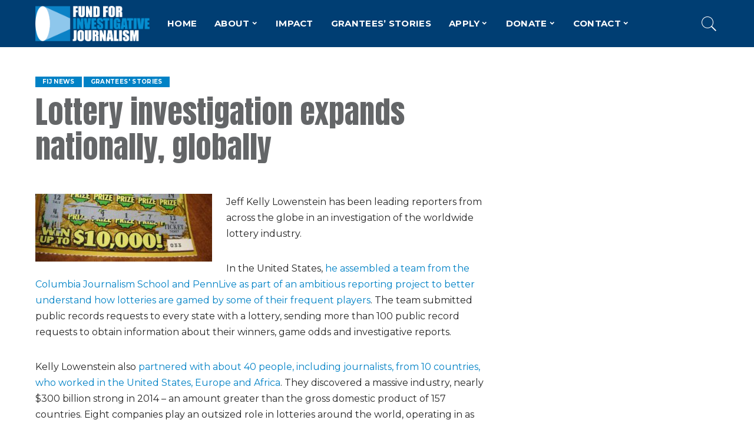

--- FILE ---
content_type: text/html; charset=UTF-8
request_url: https://fij.org/lottery-investigation/
body_size: 17323
content:
<!DOCTYPE html>
<html lang="en-US">
<head>
	<meta charset="UTF-8">
	<meta http-equiv="X-UA-Compatible" content="IE=edge">
	<meta name="viewport" content="width=device-width, initial-scale=1">
	<link rel="profile" href="https://gmpg.org/xfn/11">
	<meta name='robots' content='index, follow, max-image-preview:large, max-snippet:-1, max-video-preview:-1' />

	<!-- This site is optimized with the Yoast SEO plugin v26.8 - https://yoast.com/product/yoast-seo-wordpress/ -->
	<title>Lottery investigation expands nationally, globally - The Fund for Investigative Journalism</title>
	<link rel="canonical" href="https://fij.org/lottery-investigation/" />
	<meta property="og:locale" content="en_US" />
	<meta property="og:type" content="article" />
	<meta property="og:title" content="Lottery investigation expands nationally, globally - The Fund for Investigative Journalism" />
	<meta property="og:description" content="Jeff Kelly Lowenstein has been leading reporters from across the globe in an investigation of the worldwide lottery industry. In the United States, he assembled a team from the Columbia Journalism School and PennLive as part of an ambitious reporting project to better understand how lotteries are gamed by some of their frequent players. The [&hellip;]" />
	<meta property="og:url" content="https://fij.org/lottery-investigation/" />
	<meta property="og:site_name" content="The Fund for Investigative Journalism" />
	<meta property="article:publisher" content="https://www.facebook.com/FundFIJ/" />
	<meta property="article:published_time" content="2017-09-27T20:46:11+00:00" />
	<meta property="article:modified_time" content="2017-10-13T14:42:17+00:00" />
	<meta property="og:image" content="https://fij.org/wp-content/uploads/2017/09/lottery-tickets-1-1300x500-300x115.jpg" />
	<meta name="author" content="Bobby Calvan" />
	<meta name="twitter:card" content="summary_large_image" />
	<meta name="twitter:creator" content="@FundFIJ" />
	<meta name="twitter:site" content="@FundFIJ" />
	<meta name="twitter:label1" content="Written by" />
	<meta name="twitter:data1" content="Bobby Calvan" />
	<meta name="twitter:label2" content="Est. reading time" />
	<meta name="twitter:data2" content="1 minute" />
	<script type="application/ld+json" class="yoast-schema-graph">{"@context":"https://schema.org","@graph":[{"@type":"Article","@id":"https://fij.org/lottery-investigation/#article","isPartOf":{"@id":"https://fij.org/lottery-investigation/"},"author":{"name":"Bobby Calvan","@id":"https://fij.org/#/schema/person/ea34395494cb2a25820cfa3979b5b1e9"},"headline":"Lottery investigation expands nationally, globally","datePublished":"2017-09-27T20:46:11+00:00","dateModified":"2017-10-13T14:42:17+00:00","mainEntityOfPage":{"@id":"https://fij.org/lottery-investigation/"},"wordCount":178,"publisher":{"@id":"https://fij.org/#organization"},"image":{"@id":"https://fij.org/lottery-investigation/#primaryimage"},"thumbnailUrl":"https://fij.org/wp-content/uploads/2017/09/lottery-tickets-1-1300x500-300x115.jpg","articleSection":["FIJ News","Grantees' Stories"],"inLanguage":"en-US"},{"@type":"WebPage","@id":"https://fij.org/lottery-investigation/","url":"https://fij.org/lottery-investigation/","name":"Lottery investigation expands nationally, globally - The Fund for Investigative Journalism","isPartOf":{"@id":"https://fij.org/#website"},"primaryImageOfPage":{"@id":"https://fij.org/lottery-investigation/#primaryimage"},"image":{"@id":"https://fij.org/lottery-investigation/#primaryimage"},"thumbnailUrl":"https://fij.org/wp-content/uploads/2017/09/lottery-tickets-1-1300x500-300x115.jpg","datePublished":"2017-09-27T20:46:11+00:00","dateModified":"2017-10-13T14:42:17+00:00","breadcrumb":{"@id":"https://fij.org/lottery-investigation/#breadcrumb"},"inLanguage":"en-US","potentialAction":[{"@type":"ReadAction","target":["https://fij.org/lottery-investigation/"]}]},{"@type":"ImageObject","inLanguage":"en-US","@id":"https://fij.org/lottery-investigation/#primaryimage","url":"https://fij.org/wp-content/uploads/2017/09/lottery-tickets-1-1300x500.jpg","contentUrl":"https://fij.org/wp-content/uploads/2017/09/lottery-tickets-1-1300x500.jpg","width":1300,"height":500},{"@type":"BreadcrumbList","@id":"https://fij.org/lottery-investigation/#breadcrumb","itemListElement":[{"@type":"ListItem","position":1,"name":"Home","item":"https://fij.org/"},{"@type":"ListItem","position":2,"name":"Blog","item":"https://fij.org/blog/"},{"@type":"ListItem","position":3,"name":"Lottery investigation expands nationally, globally"}]},{"@type":"WebSite","@id":"https://fij.org/#website","url":"https://fij.org/","name":"The Fund for Investigative Journalism","description":"Supporting investigative reporting projects around the world","publisher":{"@id":"https://fij.org/#organization"},"potentialAction":[{"@type":"SearchAction","target":{"@type":"EntryPoint","urlTemplate":"https://fij.org/?s={search_term_string}"},"query-input":{"@type":"PropertyValueSpecification","valueRequired":true,"valueName":"search_term_string"}}],"inLanguage":"en-US"},{"@type":"Organization","@id":"https://fij.org/#organization","name":"The Fund for Investigative Journalism","url":"https://fij.org/","logo":{"@type":"ImageObject","inLanguage":"en-US","@id":"https://fij.org/#/schema/logo/image/","url":"https://fij.org/wp-content/uploads/2020/09/FIJ-Final-logo-Color-LtBG.png","contentUrl":"https://fij.org/wp-content/uploads/2020/09/FIJ-Final-logo-Color-LtBG.png","width":901,"height":279,"caption":"The Fund for Investigative Journalism"},"image":{"@id":"https://fij.org/#/schema/logo/image/"},"sameAs":["https://www.facebook.com/FundFIJ/","https://x.com/FundFIJ"]},{"@type":"Person","@id":"https://fij.org/#/schema/person/ea34395494cb2a25820cfa3979b5b1e9","name":"Bobby Calvan","image":{"@type":"ImageObject","inLanguage":"en-US","@id":"https://fij.org/#/schema/person/image/","url":"https://fij.org/wp-content/wphb-cache/gravatar/b47/b471558f18af2d28c3d4f899778118d6x96.jpg","contentUrl":"https://fij.org/wp-content/wphb-cache/gravatar/b47/b471558f18af2d28c3d4f899778118d6x96.jpg","caption":"Bobby Calvan"},"url":"https://fij.org/author/bcalvan/"}]}</script>
	<!-- / Yoast SEO plugin. -->


<link rel='dns-prefetch' href='//fonts.googleapis.com' />
<link rel='dns-prefetch' href='//fonts.gstatic.com' />
<link rel='dns-prefetch' href='//ajax.googleapis.com' />
<link rel='dns-prefetch' href='//apis.google.com' />
<link rel='dns-prefetch' href='//google-analytics.com' />
<link rel='dns-prefetch' href='//www.google-analytics.com' />
<link rel='dns-prefetch' href='//ssl.google-analytics.com' />
<link rel='dns-prefetch' href='//youtube.com' />
<link rel='dns-prefetch' href='//s.gravatar.com' />
<link rel='dns-prefetch' href='//www.googletagmanager.com' />
<link href='//hb.wpmucdn.com' rel='preconnect' />
<link href="https://fonts.googleapis.com" rel='preconnect' />
<link href='//fonts.gstatic.com' crossorigin='' rel='preconnect' />
<link rel="alternate" type="application/rss+xml" title="The Fund for Investigative Journalism &raquo; Feed" href="https://fij.org/feed/" />
<link rel="alternate" type="application/rss+xml" title="The Fund for Investigative Journalism &raquo; Comments Feed" href="https://fij.org/comments/feed/" />
<link rel="alternate" title="oEmbed (JSON)" type="application/json+oembed" href="https://fij.org/wp-json/oembed/1.0/embed?url=https%3A%2F%2Ffij.org%2Flottery-investigation%2F" />
<link rel="alternate" title="oEmbed (XML)" type="text/xml+oembed" href="https://fij.org/wp-json/oembed/1.0/embed?url=https%3A%2F%2Ffij.org%2Flottery-investigation%2F&#038;format=xml" />
<script type="application/ld+json">{"@context":"https://schema.org","@type":"Organization","legalName":"The Fund for Investigative Journalism","url":"https://fij.org/","logo":"https://fij.org/wp-content/uploads/2020/09/FIJ-Final-logo-Color-DkBG.png","sameAs":["https://www.facebook.com/FundFIJ/","https://twitter.com/FundFIJ","https://www.youtube.com/channel/UCvST2E5OXqyt-S_FLAj_QvA"]}</script>
<style id='wp-img-auto-sizes-contain-inline-css'>
img:is([sizes=auto i],[sizes^="auto," i]){contain-intrinsic-size:3000px 1500px}
/*# sourceURL=wp-img-auto-sizes-contain-inline-css */
</style>
<link rel='stylesheet' id='pixwell-core-css' href='https://fij.org/wp-content/plugins/pixwell-core/assets/core.css?ver=5.0' media='all' />
<link rel='stylesheet' id='dashicons-css' href='https://fij.org/wp-includes/css/dashicons.min.css?ver=6.9' media='all' />
<link rel='stylesheet' id='post-views-counter-frontend-css' href='https://fij.org/wp-content/plugins/post-views-counter/css/frontend.css?ver=1.7.3' media='all' />
<link rel='stylesheet' id='wp-block-library-css' href='https://fij.org/wp-includes/css/dist/block-library/style.min.css?ver=6.9' media='all' />
<style id='classic-theme-styles-inline-css'>
/*! This file is auto-generated */
.wp-block-button__link{color:#fff;background-color:#32373c;border-radius:9999px;box-shadow:none;text-decoration:none;padding:calc(.667em + 2px) calc(1.333em + 2px);font-size:1.125em}.wp-block-file__button{background:#32373c;color:#fff;text-decoration:none}
/*# sourceURL=/wp-includes/css/classic-themes.min.css */
</style>
<style id='global-styles-inline-css'>
:root{--wp--preset--aspect-ratio--square: 1;--wp--preset--aspect-ratio--4-3: 4/3;--wp--preset--aspect-ratio--3-4: 3/4;--wp--preset--aspect-ratio--3-2: 3/2;--wp--preset--aspect-ratio--2-3: 2/3;--wp--preset--aspect-ratio--16-9: 16/9;--wp--preset--aspect-ratio--9-16: 9/16;--wp--preset--color--black: #000000;--wp--preset--color--cyan-bluish-gray: #abb8c3;--wp--preset--color--white: #ffffff;--wp--preset--color--pale-pink: #f78da7;--wp--preset--color--vivid-red: #cf2e2e;--wp--preset--color--luminous-vivid-orange: #ff6900;--wp--preset--color--luminous-vivid-amber: #fcb900;--wp--preset--color--light-green-cyan: #7bdcb5;--wp--preset--color--vivid-green-cyan: #00d084;--wp--preset--color--pale-cyan-blue: #8ed1fc;--wp--preset--color--vivid-cyan-blue: #0693e3;--wp--preset--color--vivid-purple: #9b51e0;--wp--preset--gradient--vivid-cyan-blue-to-vivid-purple: linear-gradient(135deg,rgb(6,147,227) 0%,rgb(155,81,224) 100%);--wp--preset--gradient--light-green-cyan-to-vivid-green-cyan: linear-gradient(135deg,rgb(122,220,180) 0%,rgb(0,208,130) 100%);--wp--preset--gradient--luminous-vivid-amber-to-luminous-vivid-orange: linear-gradient(135deg,rgb(252,185,0) 0%,rgb(255,105,0) 100%);--wp--preset--gradient--luminous-vivid-orange-to-vivid-red: linear-gradient(135deg,rgb(255,105,0) 0%,rgb(207,46,46) 100%);--wp--preset--gradient--very-light-gray-to-cyan-bluish-gray: linear-gradient(135deg,rgb(238,238,238) 0%,rgb(169,184,195) 100%);--wp--preset--gradient--cool-to-warm-spectrum: linear-gradient(135deg,rgb(74,234,220) 0%,rgb(151,120,209) 20%,rgb(207,42,186) 40%,rgb(238,44,130) 60%,rgb(251,105,98) 80%,rgb(254,248,76) 100%);--wp--preset--gradient--blush-light-purple: linear-gradient(135deg,rgb(255,206,236) 0%,rgb(152,150,240) 100%);--wp--preset--gradient--blush-bordeaux: linear-gradient(135deg,rgb(254,205,165) 0%,rgb(254,45,45) 50%,rgb(107,0,62) 100%);--wp--preset--gradient--luminous-dusk: linear-gradient(135deg,rgb(255,203,112) 0%,rgb(199,81,192) 50%,rgb(65,88,208) 100%);--wp--preset--gradient--pale-ocean: linear-gradient(135deg,rgb(255,245,203) 0%,rgb(182,227,212) 50%,rgb(51,167,181) 100%);--wp--preset--gradient--electric-grass: linear-gradient(135deg,rgb(202,248,128) 0%,rgb(113,206,126) 100%);--wp--preset--gradient--midnight: linear-gradient(135deg,rgb(2,3,129) 0%,rgb(40,116,252) 100%);--wp--preset--font-size--small: 13px;--wp--preset--font-size--medium: 20px;--wp--preset--font-size--large: 36px;--wp--preset--font-size--x-large: 42px;--wp--preset--spacing--20: 0.44rem;--wp--preset--spacing--30: 0.67rem;--wp--preset--spacing--40: 1rem;--wp--preset--spacing--50: 1.5rem;--wp--preset--spacing--60: 2.25rem;--wp--preset--spacing--70: 3.38rem;--wp--preset--spacing--80: 5.06rem;--wp--preset--shadow--natural: 6px 6px 9px rgba(0, 0, 0, 0.2);--wp--preset--shadow--deep: 12px 12px 50px rgba(0, 0, 0, 0.4);--wp--preset--shadow--sharp: 6px 6px 0px rgba(0, 0, 0, 0.2);--wp--preset--shadow--outlined: 6px 6px 0px -3px rgb(255, 255, 255), 6px 6px rgb(0, 0, 0);--wp--preset--shadow--crisp: 6px 6px 0px rgb(0, 0, 0);}:where(.is-layout-flex){gap: 0.5em;}:where(.is-layout-grid){gap: 0.5em;}body .is-layout-flex{display: flex;}.is-layout-flex{flex-wrap: wrap;align-items: center;}.is-layout-flex > :is(*, div){margin: 0;}body .is-layout-grid{display: grid;}.is-layout-grid > :is(*, div){margin: 0;}:where(.wp-block-columns.is-layout-flex){gap: 2em;}:where(.wp-block-columns.is-layout-grid){gap: 2em;}:where(.wp-block-post-template.is-layout-flex){gap: 1.25em;}:where(.wp-block-post-template.is-layout-grid){gap: 1.25em;}.has-black-color{color: var(--wp--preset--color--black) !important;}.has-cyan-bluish-gray-color{color: var(--wp--preset--color--cyan-bluish-gray) !important;}.has-white-color{color: var(--wp--preset--color--white) !important;}.has-pale-pink-color{color: var(--wp--preset--color--pale-pink) !important;}.has-vivid-red-color{color: var(--wp--preset--color--vivid-red) !important;}.has-luminous-vivid-orange-color{color: var(--wp--preset--color--luminous-vivid-orange) !important;}.has-luminous-vivid-amber-color{color: var(--wp--preset--color--luminous-vivid-amber) !important;}.has-light-green-cyan-color{color: var(--wp--preset--color--light-green-cyan) !important;}.has-vivid-green-cyan-color{color: var(--wp--preset--color--vivid-green-cyan) !important;}.has-pale-cyan-blue-color{color: var(--wp--preset--color--pale-cyan-blue) !important;}.has-vivid-cyan-blue-color{color: var(--wp--preset--color--vivid-cyan-blue) !important;}.has-vivid-purple-color{color: var(--wp--preset--color--vivid-purple) !important;}.has-black-background-color{background-color: var(--wp--preset--color--black) !important;}.has-cyan-bluish-gray-background-color{background-color: var(--wp--preset--color--cyan-bluish-gray) !important;}.has-white-background-color{background-color: var(--wp--preset--color--white) !important;}.has-pale-pink-background-color{background-color: var(--wp--preset--color--pale-pink) !important;}.has-vivid-red-background-color{background-color: var(--wp--preset--color--vivid-red) !important;}.has-luminous-vivid-orange-background-color{background-color: var(--wp--preset--color--luminous-vivid-orange) !important;}.has-luminous-vivid-amber-background-color{background-color: var(--wp--preset--color--luminous-vivid-amber) !important;}.has-light-green-cyan-background-color{background-color: var(--wp--preset--color--light-green-cyan) !important;}.has-vivid-green-cyan-background-color{background-color: var(--wp--preset--color--vivid-green-cyan) !important;}.has-pale-cyan-blue-background-color{background-color: var(--wp--preset--color--pale-cyan-blue) !important;}.has-vivid-cyan-blue-background-color{background-color: var(--wp--preset--color--vivid-cyan-blue) !important;}.has-vivid-purple-background-color{background-color: var(--wp--preset--color--vivid-purple) !important;}.has-black-border-color{border-color: var(--wp--preset--color--black) !important;}.has-cyan-bluish-gray-border-color{border-color: var(--wp--preset--color--cyan-bluish-gray) !important;}.has-white-border-color{border-color: var(--wp--preset--color--white) !important;}.has-pale-pink-border-color{border-color: var(--wp--preset--color--pale-pink) !important;}.has-vivid-red-border-color{border-color: var(--wp--preset--color--vivid-red) !important;}.has-luminous-vivid-orange-border-color{border-color: var(--wp--preset--color--luminous-vivid-orange) !important;}.has-luminous-vivid-amber-border-color{border-color: var(--wp--preset--color--luminous-vivid-amber) !important;}.has-light-green-cyan-border-color{border-color: var(--wp--preset--color--light-green-cyan) !important;}.has-vivid-green-cyan-border-color{border-color: var(--wp--preset--color--vivid-green-cyan) !important;}.has-pale-cyan-blue-border-color{border-color: var(--wp--preset--color--pale-cyan-blue) !important;}.has-vivid-cyan-blue-border-color{border-color: var(--wp--preset--color--vivid-cyan-blue) !important;}.has-vivid-purple-border-color{border-color: var(--wp--preset--color--vivid-purple) !important;}.has-vivid-cyan-blue-to-vivid-purple-gradient-background{background: var(--wp--preset--gradient--vivid-cyan-blue-to-vivid-purple) !important;}.has-light-green-cyan-to-vivid-green-cyan-gradient-background{background: var(--wp--preset--gradient--light-green-cyan-to-vivid-green-cyan) !important;}.has-luminous-vivid-amber-to-luminous-vivid-orange-gradient-background{background: var(--wp--preset--gradient--luminous-vivid-amber-to-luminous-vivid-orange) !important;}.has-luminous-vivid-orange-to-vivid-red-gradient-background{background: var(--wp--preset--gradient--luminous-vivid-orange-to-vivid-red) !important;}.has-very-light-gray-to-cyan-bluish-gray-gradient-background{background: var(--wp--preset--gradient--very-light-gray-to-cyan-bluish-gray) !important;}.has-cool-to-warm-spectrum-gradient-background{background: var(--wp--preset--gradient--cool-to-warm-spectrum) !important;}.has-blush-light-purple-gradient-background{background: var(--wp--preset--gradient--blush-light-purple) !important;}.has-blush-bordeaux-gradient-background{background: var(--wp--preset--gradient--blush-bordeaux) !important;}.has-luminous-dusk-gradient-background{background: var(--wp--preset--gradient--luminous-dusk) !important;}.has-pale-ocean-gradient-background{background: var(--wp--preset--gradient--pale-ocean) !important;}.has-electric-grass-gradient-background{background: var(--wp--preset--gradient--electric-grass) !important;}.has-midnight-gradient-background{background: var(--wp--preset--gradient--midnight) !important;}.has-small-font-size{font-size: var(--wp--preset--font-size--small) !important;}.has-medium-font-size{font-size: var(--wp--preset--font-size--medium) !important;}.has-large-font-size{font-size: var(--wp--preset--font-size--large) !important;}.has-x-large-font-size{font-size: var(--wp--preset--font-size--x-large) !important;}
:where(.wp-block-post-template.is-layout-flex){gap: 1.25em;}:where(.wp-block-post-template.is-layout-grid){gap: 1.25em;}
:where(.wp-block-term-template.is-layout-flex){gap: 1.25em;}:where(.wp-block-term-template.is-layout-grid){gap: 1.25em;}
:where(.wp-block-columns.is-layout-flex){gap: 2em;}:where(.wp-block-columns.is-layout-grid){gap: 2em;}
:root :where(.wp-block-pullquote){font-size: 1.5em;line-height: 1.6;}
/*# sourceURL=global-styles-inline-css */
</style>
<link rel='stylesheet' id='pixwell-main-css' href='https://fij.org/wp-content/themes/pixwell/assets/css/main.css?ver=5.0' media='all' />
<link rel='stylesheet' id='pixwell-style-css' href='https://fij.org/wp-content/themes/pixwell-child/style.css?ver=5.0.1600450713' media='all' />
<style id='pixwell-style-inline-css'>
html {font-family:Montserrat;font-weight:400;color:#262626;}h1, .h1 {font-family:Anton;font-weight:400;color:#646668;}h2, .h2 {font-family:Anton;font-weight:400;color:#003e73;}h3, .h3 {font-family:Anton;font-weight:400;}h4, .h4 {font-family:Anton;font-weight:400;}h5, .h5 {font-family:Anton;font-weight:400;}h6, .h6 {font-family:Anton;font-weight:400;}.single-tagline h6 {}.p-wrap .entry-summary, .twitter-content.entry-summary, .author-description, .rssSummary, .rb-sdesc {font-family:Montserrat;font-weight:400;color:#262626;}.p-cat-info {font-family:Montserrat;font-weight:700;text-transform:uppercase;font-size:10px;}.p-meta-info, .wp-block-latest-posts__post-date {font-family:Montserrat;font-weight:400;font-size:12px;}.meta-info-author.meta-info-el {font-family:Montserrat;font-weight:700;font-size:12px;}.breadcrumb {font-family:Montserrat;font-weight:400;}.footer-menu-inner {font-family:Montserrat;font-weight:400;}.topbar-wrap {}.topbar-menu-wrap {}.main-menu > li > a, .off-canvas-menu > li > a {font-family:Montserrat;font-weight:700;text-transform:uppercase;font-size:15px;}.main-menu .sub-menu:not(.sub-mega), .off-canvas-menu .sub-menu {font-family:Lato;}.is-logo-text .logo-title {}.block-title, .block-header .block-title {font-family:Roboto Slab;font-weight:700;}.ajax-quick-filter, .block-view-more {font-family:Roboto Slab;}.widget-title {font-family:Roboto Slab;font-weight:400;font-size:16px;}body .widget.widget_nav_menu .menu-item {font-family:Roboto Slab;}body.boxed {background-color : #fafafa;background-repeat : no-repeat;background-size : cover;background-attachment : fixed;background-position : center center;}.header-6 .banner-wrap {}.footer-wrap {background-color : #000000;background-size : cover;background-position : center center;}.topline-wrap {height: 2px}.navbar-inner {min-height: 60px;}.navbar-inner .logo-wrap img {max-height: 60px;}.main-menu > li > a {height: 60px;}.navbar-wrap:not(.transparent-navbar-wrap), #mobile-sticky-nav, #amp-navbar {background-color: #003e73;background-image: linear-gradient(90deg, #003e73, #003e73);}.navbar-border-holder { border: none }.navbar-wrap:not(.transparent-navbar-wrap), #mobile-sticky-nav, #amp-navbar {color: #ffffff;}.fw-mega-cat.is-dark-text { color: #262626; }.header-wrap .navbar-wrap:not(.transparent-navbar-wrap) .cart-counter, .header-wrap:not(.header-float) .navbar-wrap .rb-counter,.header-wrap:not(.header-float) .is-light-text .rb-counter, .header-float .section-sticky .rb-counter {background-color: #ffffff;}.header-5 .btn-toggle-wrap, .header-5 .section-sticky .logo-wrap,.header-5 .main-menu > li > a, .header-5 .navbar-right {color: #ffffff;}.navbar-wrap .navbar-social a:hover {color: #ffffff;opacity: .7; }.header-wrap .navbar-wrap:not(.transparent-navbar-wrap) .rb-counter,.header-wrap:not(.header-float) .navbar-wrap .rb-counter, .header-wrap:not(.header-float) .is-light-text .rb-counter { color: #003e73; }.main-menu .sub-menu {background-color: #003e73;background-image: linear-gradient(90deg, #003e73, #003e73);}.main-menu .sub-menu:not(.mega-category) { color: #ffffff;}.main-menu > li.menu-item-has-children > .sub-menu:before {display: none;}.navbar-wrap:not(.transparent-navbar-wrap), #mobile-sticky-nav, #amp-navbar { box-shadow: none !important; }.mobile-nav-inner {background-color: #003e73;background-image: linear-gradient(90deg, #003e73, #003e73);color: #ffffff;}@media only screen and (max-width: 991px) {.navbar-border-holder { border: none }}@media only screen and (max-width: 991px) {.navbar-border-holder { border-color: #ffffff }}.off-canvas-header { background-image: url("https://tf01.themeruby.com/sport/wp-content/uploads/sites/6/2020/03/lf-bg.jpg")}.off-canvas-wrap, .amp-canvas-wrap { background-color: #cc0223 !important; }.header-float .transparent-navbar-wrap { background: rgba(0,0,0,0);}.header-float .navbar-inner { border-bottom: none; }.navbar-border-holder {border-width: 2px; }input[type="submit"]:hover, input[type="submit"]:focus, button:hover, button:focus,input[type="button"]:hover, input[type="button"]:focus,.post-edit-link:hover, a.pagination-link:hover, a.page-numbers:hover,.post-page-numbers:hover, a.loadmore-link:hover, .pagination-simple .page-numbers:hover,#off-canvas-close-btn:hover, .off-canvas-subscribe a, .block-header-3 .block-title:before,.cookie-accept:hover, .entry-footer a:hover, .box-comment-btn:hover,a.comment-reply-link:hover, .review-info, .entry-content a.wp-block-button__link:hover,#wp-calendar tbody a:hover, .instagram-box.box-intro:hover, .banner-btn a, .headerstrip-btn a,.is-light-text .widget:not(.woocommerce) .count,.rb-newsletter.is-light-text button.newsletter-submit,.cat-icon-round .cat-info-el, .cat-icon-radius .cat-info-el,.cat-icon-square .cat-info-el:before, .entry-content .wpcf7 label:before,body .cooked-recipe-directions .cooked-direction-number, span.cooked-taxonomy a:hover,.widget_categories a:hover .count, .widget_archive a:hover .count,.wp-block-categories-list a:hover .count, .wp-block-categories-list a:hover .count,.entry-content .wp-block-file .wp-block-file__button, #wp-calendar td#today,.mfp-close:hover, .is-light-text .mfp-close:hover, #rb-close-newsletter:hover,.tagcloud a:hover, .tagcloud a:focus, .is-light-text .tagcloud a:hover, .is-light-text .tagcloud a:focus,input[type="checkbox"].newsletter-checkbox:checked + label:before, .cta-btn.is-bg,.rb-mailchimp .mc4wp-form-fields input[type="submit"], .is-light-text .w-footer .mc4wp-form-fields input[type="submit"],.statics-el:first-child .inner{ background-color: #0082c6}.page-edit-link:hover, .rb-menu > li.current-menu-item > a > span:before,.p-url:hover, .p-url:focus, .p-wrap .p-url:hover,.p-wrap .p-url:focus, .p-link:hover span, .p-link:hover i,.meta-info-el a:hover, .sponsor-label, .block-header-3 .block-title:before,.subscribe-box .mc4wp-form-fields input[type="submit"]:hover + i,.entry-content p a:not(button), .comment-content a,.author-title a, .logged-in-as a:hover, .comment-list .logged-in-as a:hover,.gallery-list-label a:hover, .review-el .review-stars,.share-total, .breadcrumb a:hover, span.not-found-label, .return-home:hover, .section-not-found .page-content .return-home:hover,.subscribe-box .rb-newsletter.is-light-text button.newsletter-submit-icon:hover,.subscribe-box .rb-newsletter button.newsletter-submit-icon:hover,.fw-category-1 .cat-list-item:hover .cat-list-name, .fw-category-1.is-light-text .cat-list-item:hover .cat-list-name,body .cooked-icon-recipe-icon, .comment-list .comment-reply-title small a:hover,.widget_pages a:hover, .widget_meta a:hover, .widget_categories a:hover,.entry-content .wp-block-categories-list a:hover, .entry-content .wp-block-archives-list a:hover,.widget_archive a:hover, .widget.widget_nav_menu a:hover,  .p-grid-4.is-pop-style .p-header .counter-index,.twitter-content.entry-summary a:hover,.read-it-later:hover, .read-it-later:focus, .address-info a:hover,.gallery-popup-content .image-popup-description a:hover, .gallery-popup-content .image-popup-description a:focus,.entry-content ul.wp-block-latest-posts a:hover, .widget_recent_entries a:hover, .recentcomments a:hover, a.rsswidget:hover,.entry-content .wp-block-latest-comments__comment-meta a:hover,.entry-content .cooked-recipe-info .cooked-author a:hover, .entry-content a:not(button), .comment-content a,.about-desc a:hover, .is-light-text .about-desc a:hover, .portfolio-info-el:hover,.portfolio-nav a:hover, .portfolio-nav-next a:hover > i, .hbox-tagline span, .hbox-title span, .cta-tagline span, .cta-title span,.block-header-7 .block-header .block-title:first-letter, .rbc-sidebar .about-bio p a{ color: #0082c6}.is-style-outline a.wp-block-button__link:hover{ color: #0082c6!important}a.comment-reply-link:hover, .navbar-holder.is-light-text .header-lightbox,input[type="checkbox"].newsletter-checkbox:checked + label:before, .cat-icon-line .cat-info-el{ border-color: #0082c6}.review-info, .p-review-info{ background-color: #28b0ef}.review-el .review-stars, .average-stars i{ color: #28b0ef}.instagram-box.box-intro { background-color: #262626; }.tipsy, .additional-meta, .sponsor-label, .sponsor-link, .entry-footer .tag-label,.box-nav .nav-label, .left-article-label, .share-label, .rss-date,.wp-block-latest-posts__post-date, .wp-block-latest-comments__comment-date,.image-caption, .wp-caption-text, .gallery-caption, .entry-content .wp-block-audio figcaption,.entry-content .wp-block-video figcaption, .entry-content .wp-block-image figcaption,.entry-content .wp-block-gallery .blocks-gallery-image figcaption,.entry-content .wp-block-gallery .blocks-gallery-item figcaption,.subscribe-content .desc, .follower-el .right-el, .author-job, .comment-metadata{ font-family: Montserrat; }.tipsy, .additional-meta, .sponsor-label, .entry-footer .tag-label,.box-nav .nav-label, .left-article-label, .share-label, .rss-date,.wp-block-latest-posts__post-date, .wp-block-latest-comments__comment-date,.image-caption, .wp-caption-text, .gallery-caption, .entry-content .wp-block-audio figcaption,.entry-content .wp-block-video figcaption, .entry-content .wp-block-image figcaption,.entry-content .wp-block-gallery .blocks-gallery-image figcaption,.entry-content .wp-block-gallery .blocks-gallery-item figcaption,.subscribe-content .desc, .follower-el .right-el, .author-job, .comment-metadata{ font-weight: 400; }.tipsy, .additional-meta, .sponsor-label, .sponsor-link, .entry-footer .tag-label,.box-nav .nav-label, .left-article-label, .share-label, .rss-date,.wp-block-latest-posts__post-date, .wp-block-latest-comments__comment-date,.subscribe-content .desc, .author-job{ font-size: 12px; }.image-caption, .wp-caption-text, .gallery-caption, .entry-content .wp-block-audio figcaption,.entry-content .wp-block-video figcaption, .entry-content .wp-block-image figcaption,.entry-content .wp-block-gallery .blocks-gallery-image figcaption,.entry-content .wp-block-gallery .blocks-gallery-item figcaption,.comment-metadata, .follower-el .right-el{ font-size: 13px; }.sponsor-link{ font-family: Montserrat; }.sponsor-link{ font-weight: 700; }.entry-footer a, .tagcloud a, .entry-footer .source, .entry-footer .via-el{ font-family: Montserrat; }.entry-footer a, .tagcloud a, .entry-footer .source, .entry-footer .via-el{ font-weight: 700; }.entry-footer a, .tagcloud a, .entry-footer .source, .entry-footer .via-el{ font-size: 10px !important; }.entry-footer a, .tagcloud a, .entry-footer .source, .entry-footer .via-el{ text-transform: uppercase; }.p-link, .rb-cookie .cookie-accept, a.comment-reply-link, .comment-list .comment-reply-title small a,.banner-btn a, .headerstrip-btn a, input[type="submit"], button, .pagination-wrap, .cta-btn, .rb-btn{ font-family: Montserrat; }.p-link, .rb-cookie .cookie-accept, a.comment-reply-link, .comment-list .comment-reply-title small a,.banner-btn a, .headerstrip-btn a, input[type="submit"], button, .pagination-wrap, .cta-btn, .rb-btn{ font-weight: 700; }select, textarea, input[type="text"], input[type="tel"], input[type="email"], input[type="url"],input[type="search"], input[type="number"]{ font-family: Montserrat; }.footer-menu-inner, .widget_recent_comments .recentcomments > a:last-child,.wp-block-latest-comments__comment-link, .wp-block-latest-posts__list a,.widget_recent_entries li, .wp-block-quote *:not(cite), blockquote *:not(cite), .widget_rss li,.wp-block-latest-posts li, .wp-block-latest-comments__comment-link{ font-family: Anton; }.footer-menu-inner, .widget_recent_comments .recentcomments > a:last-child,.wp-block-latest-comments__comment-link, .wp-block-latest-posts__list a,.widget_recent_entries li, .wp-block-quote *:not(cite), blockquote *:not(cite), .widget_rss li,.wp-block-latest-posts li, .wp-block-latest-comments__comment-link{ font-weight: 400; } .widget_pages .page_item, .widget_meta li,.widget_categories .cat-item, .widget_archive li, .widget.widget_nav_menu .menu-item,.wp-block-archives-list li, .wp-block-categories-list li{ font-family: Lato; }@media only screen and (max-width: 767px) {.entry-content { font-size: .90rem; }.p-wrap .entry-summary, .twitter-content.entry-summary, .element-desc, .subscribe-description, .rb-sdecs,.copyright-inner > *, .summary-content, .pros-cons-wrap ul li,.gallery-popup-content .image-popup-description > *{ font-size: .76rem; }}h1, .h1, h1.single-title {font-size: 52px; }@media only screen and (max-width: 1024px) {h1, .h1, h1.single-title {font-size: 34px; }}@media only screen and (max-width: 991px) {h1, .h1, h1.single-title {font-size: 34px; }}@media only screen and (max-width: 767px) {h1, .h1, h1.single-title {font-size: 28px; }}
/*# sourceURL=pixwell-style-inline-css */
</style>
<link rel='stylesheet' id='dflip-style-css' href='https://fij.org/wp-content/plugins/3d-flipbook-dflip-lite/assets/css/dflip.min.css?ver=2.4.20' media='all' />
<link rel='stylesheet' id='redux-google-fonts-pixwell_theme_options-css' href='https://fonts.googleapis.com/css?family=Montserrat%3A100%2C200%2C300%2C400%2C500%2C600%2C700%2C800%2C900%2C100italic%2C200italic%2C300italic%2C400italic%2C500italic%2C600italic%2C700italic%2C800italic%2C900italic%7CLato%7CAnton%3A400%7CRoboto+Slab%3A700%2C400&#038;font-display=swap&#038;ver=1658933058' media='all' />
<script src="https://fij.org/wp-includes/js/jquery/jquery.min.js?ver=3.7.1" id="jquery-core-js"></script>
<script src="https://fij.org/wp-includes/js/jquery/jquery-migrate.min.js?ver=3.4.1" id="jquery-migrate-js"></script>
<link rel="https://api.w.org/" href="https://fij.org/wp-json/" /><link rel="alternate" title="JSON" type="application/json" href="https://fij.org/wp-json/wp/v2/posts/6640" /><link rel="EditURI" type="application/rsd+xml" title="RSD" href="https://fij.org/xmlrpc.php?rsd" />
<meta name="generator" content="WordPress 6.9" />
<link rel='shortlink' href='https://fij.org/?p=6640' />
<meta name="generator" content="Site Kit by Google 1.171.0" /><script type="application/ld+json">{"@context":"https://schema.org","@type":"WebSite","@id":"https://fij.org/#website","url":"https://fij.org/","name":"The Fund for Investigative Journalism","potentialAction":{"@type":"SearchAction","target":"https://fij.org/?s={search_term_string}","query-input":"required name=search_term_string"}}</script>
<meta name="generator" content="Elementor 3.34.3; features: additional_custom_breakpoints; settings: css_print_method-external, google_font-enabled, font_display-auto">
			<style>
				.e-con.e-parent:nth-of-type(n+4):not(.e-lazyloaded):not(.e-no-lazyload),
				.e-con.e-parent:nth-of-type(n+4):not(.e-lazyloaded):not(.e-no-lazyload) * {
					background-image: none !important;
				}
				@media screen and (max-height: 1024px) {
					.e-con.e-parent:nth-of-type(n+3):not(.e-lazyloaded):not(.e-no-lazyload),
					.e-con.e-parent:nth-of-type(n+3):not(.e-lazyloaded):not(.e-no-lazyload) * {
						background-image: none !important;
					}
				}
				@media screen and (max-height: 640px) {
					.e-con.e-parent:nth-of-type(n+2):not(.e-lazyloaded):not(.e-no-lazyload),
					.e-con.e-parent:nth-of-type(n+2):not(.e-lazyloaded):not(.e-no-lazyload) * {
						background-image: none !important;
					}
				}
			</style>
			<link rel="icon" href="https://fij.org/wp-content/uploads/2020/09/cropped-FIJ-Final-logo-Color-LtBG-32x32.png" sizes="32x32" />
<link rel="icon" href="https://fij.org/wp-content/uploads/2020/09/cropped-FIJ-Final-logo-Color-LtBG-192x192.png" sizes="192x192" />
<link rel="apple-touch-icon" href="https://fij.org/wp-content/uploads/2020/09/cropped-FIJ-Final-logo-Color-LtBG-180x180.png" />
<meta name="msapplication-TileImage" content="https://fij.org/wp-content/uploads/2020/09/cropped-FIJ-Final-logo-Color-LtBG-270x270.png" />
		<style id="wp-custom-css">
			.p-overlay-4 .p-feat:after {
	background-color: #0000;
}

/*Section Colour change*/
#uid_874b2a732 {
background-image: url(https://colorate.azurewebsites.net/SwatchColor/A9D6EF) !important;
}		

/*Section P Colour change*/


.is-light-text .h3 {
		color: #020202;
}

.navbar-inner .logo-wrap {
	margin-top: 10px;
	margin-bottom : 10px;
}

.logo-wrap img {
	transition: opacity 10.3s cubic-bezier(0.32, 0.74, 0.57, 1);
}

body .off-canvas-wrap, .amp-canvas-wrap {
    background-color: #003e73 !important;
}

#mobile-navbar, .mobile-sticky-nav {
    padding: 16px 0;
}

body.home .navbar-outer {
	background-color: #003e73;
}

.widget-post-3 .entry-title.h6 {
    font-family: Montserrat;
    font-weight: 400;
}

		</style>
		</head>
<body class="wp-singular post-template-default single single-post postid-6640 single-format-standard wp-embed-responsive wp-theme-pixwell wp-child-theme-pixwell-child elementor-default elementor-kit-10473 is-single-1 sticky-nav is-tooltips is-backtop block-header-1 w-header-1 cat-icon-radius is-parallax-feat is-fmask mobile-logo-left mh-p-link mh-p-excerpt">
<div id="site" class="site">
		<aside id="off-canvas-section" class="off-canvas-wrap dark-style is-hidden">
			<div class="close-panel-wrap tooltips-n">
				<a href="#" id="off-canvas-close-btn" title="Close Panel"><i class="btn-close"></i></a>
			</div>
			<div class="off-canvas-holder">
									<div class="off-canvas-header is-light-text">
						<div class="header-inner">
														<aside class="inner-bottom">
																	<div class="off-canvas-social">
										<a class="social-link-facebook" title="Facebook" href="https://www.facebook.com/FundFIJ/" target="_blank"><i class="rbi rbi-facebook"></i></a><a class="social-link-twitter" title="Twitter" href="https://twitter.com/FundFIJ" target="_blank"><i class="rbi rbi-twitter"></i></a><a class="social-link-youtube" title="YouTube" href="https://www.youtube.com/channel/UCvST2E5OXqyt-S_FLAj_QvA" target="_blank"><i class="rbi rbi-youtube-o"></i></a>									</div>
																	<div class="inner-bottom-right">
										<aside class="bookmark-section">
	<a class="bookmark-link" href="#" title="Bookmarks">
		<span class="bookmark-icon"><i class="rbi rbi-book"></i><span class="bookmark-counter rb-counter">0</span></span>
	</a>
</aside>									</div>
															</aside>
						</div>
					</div>
								<div class="off-canvas-inner is-light-text">
					<nav id="off-canvas-nav" class="off-canvas-nav">
						<ul id="off-canvas-menu" class="off-canvas-menu rb-menu is-clicked"><li id="menu-item-14356" class="menu-item menu-item-type-post_type menu-item-object-page menu-item-home menu-item-14356"><a href="https://fij.org/"><span>Home</span></a></li>
<li id="menu-item-10317" class="menu-item menu-item-type-custom menu-item-object-custom menu-item-has-children menu-item-10317"><a href="https://fij.org/about-fij/"><span>About</span></a>
<ul class="sub-menu">
	<li id="menu-item-10318" class="menu-item menu-item-type-custom menu-item-object-custom menu-item-10318"><a href="https://fij.org/fij-news/"><span>FIJ News</span></a></li>
	<li id="menu-item-14132" class="menu-item menu-item-type-post_type menu-item-object-page menu-item-14132"><a href="https://fij.org/leadership/"><span>Leadership</span></a></li>
	<li id="menu-item-11183" class="menu-item menu-item-type-custom menu-item-object-custom menu-item-has-children menu-item-11183"><a href="#"><span>Annual Reports</span></a>
	<ul class="sub-menu">
		<li id="menu-item-14128" class="menu-item menu-item-type-post_type menu-item-object-page menu-item-14128"><a href="https://fij.org/annual-reports/"><span>Annual Reports</span></a></li>
		<li id="menu-item-11209" class="menu-item menu-item-type-custom menu-item-object-custom menu-item-11209"><a href="https://fij.org/financial-reports/"><span>Financial Reports</span></a></li>
	</ul>
</li>
	<li id="menu-item-14122" class="menu-item menu-item-type-post_type menu-item-object-page menu-item-14122"><a href="https://fij.org/index-of-grantees-stories/"><span>Index of Grantees’ Stories</span></a></li>
	<li id="menu-item-10963" class="menu-item menu-item-type-post_type menu-item-object-page menu-item-10963"><a href="https://fij.org/fij-resources/"><span>Resources</span></a></li>
	<li id="menu-item-11041" class="menu-item menu-item-type-post_type menu-item-object-page menu-item-11041"><a href="https://fij.org/ournewsletter/"><span>Newsletter</span></a></li>
	<li id="menu-item-10324" class="menu-item menu-item-type-custom menu-item-object-custom menu-item-10324"><a href="https://fij.org/financial-supporters/"><span>Financial Supporters</span></a></li>
</ul>
</li>
<li id="menu-item-10326" class="menu-item menu-item-type-custom menu-item-object-custom menu-item-10326"><a href="https://fij.org/impact/"><span>Impact</span></a></li>
<li id="menu-item-10327" class="menu-item menu-item-type-custom menu-item-object-custom menu-item-10327"><a href="https://fij.org/grantees-stories/"><span>Grantees&#8217; Stories</span></a></li>
<li id="menu-item-10328" class="menu-item menu-item-type-custom menu-item-object-custom menu-item-has-children menu-item-10328"><a href="https://fij.org/apply-for-a-grant/"><span>Apply</span></a>
<ul class="sub-menu">
	<li id="menu-item-11730" class="menu-item menu-item-type-custom menu-item-object-custom menu-item-11730"><a href="https://investigate.submittable.com/submit"><span>Application Forms</span></a></li>
	<li id="menu-item-11475" class="menu-item menu-item-type-post_type menu-item-object-page menu-item-11475"><a href="https://fij.org/grants-faq/"><span>Grants FAQ</span></a></li>
	<li id="menu-item-11729" class="menu-item menu-item-type-custom menu-item-object-custom menu-item-11729"><a href="https://fij.org/how-to-get-a-grant-webinar/"><span>How to Get a Grant</span></a></li>
</ul>
</li>
<li id="menu-item-10330" class="menu-item menu-item-type-custom menu-item-object-custom menu-item-has-children menu-item-10330"><a href="https://fij.org/donate/"><span>Donate</span></a>
<ul class="sub-menu">
	<li id="menu-item-14531" class="menu-item menu-item-type-custom menu-item-object-custom menu-item-14531"><a href="https://fij.networkforgood.com/projects/95623-main-giving-page"><span>Donate Now</span></a></li>
	<li id="menu-item-14528" class="menu-item menu-item-type-post_type menu-item-object-page menu-item-14528"><a href="https://fij.org/ways-to-give/"><span>Ways to give</span></a></li>
	<li id="menu-item-10331" class="menu-item menu-item-type-custom menu-item-object-custom menu-item-10331"><a href="https://fij.org/gift-acceptance-policy/"><span>Gift Acceptance Policy</span></a></li>
</ul>
</li>
<li id="menu-item-10367" class="menu-item menu-item-type-post_type menu-item-object-page menu-item-has-children menu-item-10367"><a href="https://fij.org/contact/"><span>Contact</span></a>
<ul class="sub-menu">
	<li id="menu-item-12044" class="menu-item menu-item-type-post_type menu-item-object-page menu-item-12044"><a href="https://fij.org/email-updates/"><span>Email Sign-up</span></a></li>
</ul>
</li>
</ul>					</nav>
									</div>
			</div>
		</aside>
	<div class="site-outer">
	<div class="site-mask"></div>
		<div class="topsite-wrap fw-widget-section">
		<div id="archives-1" class="widget topsite-sidebar widget_archive"><h2 class="widget-title h4">Archives</h2>
			<ul>
					<li><a href='https://fij.org/2026/01/'>January 2026</a></li>
	<li><a href='https://fij.org/2025/12/'>December 2025</a></li>
	<li><a href='https://fij.org/2025/11/'>November 2025</a></li>
	<li><a href='https://fij.org/2025/10/'>October 2025</a></li>
	<li><a href='https://fij.org/2025/09/'>September 2025</a></li>
	<li><a href='https://fij.org/2025/08/'>August 2025</a></li>
	<li><a href='https://fij.org/2025/07/'>July 2025</a></li>
	<li><a href='https://fij.org/2025/06/'>June 2025</a></li>
	<li><a href='https://fij.org/2025/05/'>May 2025</a></li>
	<li><a href='https://fij.org/2025/04/'>April 2025</a></li>
	<li><a href='https://fij.org/2025/03/'>March 2025</a></li>
	<li><a href='https://fij.org/2025/02/'>February 2025</a></li>
	<li><a href='https://fij.org/2025/01/'>January 2025</a></li>
	<li><a href='https://fij.org/2024/11/'>November 2024</a></li>
	<li><a href='https://fij.org/2024/10/'>October 2024</a></li>
	<li><a href='https://fij.org/2024/09/'>September 2024</a></li>
	<li><a href='https://fij.org/2024/08/'>August 2024</a></li>
	<li><a href='https://fij.org/2024/04/'>April 2024</a></li>
	<li><a href='https://fij.org/2024/03/'>March 2024</a></li>
	<li><a href='https://fij.org/2024/02/'>February 2024</a></li>
	<li><a href='https://fij.org/2024/01/'>January 2024</a></li>
	<li><a href='https://fij.org/2023/12/'>December 2023</a></li>
	<li><a href='https://fij.org/2023/11/'>November 2023</a></li>
	<li><a href='https://fij.org/2023/10/'>October 2023</a></li>
	<li><a href='https://fij.org/2023/09/'>September 2023</a></li>
	<li><a href='https://fij.org/2023/08/'>August 2023</a></li>
	<li><a href='https://fij.org/2023/07/'>July 2023</a></li>
	<li><a href='https://fij.org/2023/06/'>June 2023</a></li>
	<li><a href='https://fij.org/2023/05/'>May 2023</a></li>
	<li><a href='https://fij.org/2023/04/'>April 2023</a></li>
	<li><a href='https://fij.org/2023/03/'>March 2023</a></li>
	<li><a href='https://fij.org/2023/02/'>February 2023</a></li>
	<li><a href='https://fij.org/2023/01/'>January 2023</a></li>
	<li><a href='https://fij.org/2022/12/'>December 2022</a></li>
	<li><a href='https://fij.org/2022/11/'>November 2022</a></li>
	<li><a href='https://fij.org/2022/10/'>October 2022</a></li>
	<li><a href='https://fij.org/2022/08/'>August 2022</a></li>
	<li><a href='https://fij.org/2022/07/'>July 2022</a></li>
	<li><a href='https://fij.org/2022/06/'>June 2022</a></li>
	<li><a href='https://fij.org/2022/05/'>May 2022</a></li>
	<li><a href='https://fij.org/2022/04/'>April 2022</a></li>
	<li><a href='https://fij.org/2022/03/'>March 2022</a></li>
	<li><a href='https://fij.org/2022/02/'>February 2022</a></li>
	<li><a href='https://fij.org/2022/01/'>January 2022</a></li>
	<li><a href='https://fij.org/2021/12/'>December 2021</a></li>
	<li><a href='https://fij.org/2021/11/'>November 2021</a></li>
	<li><a href='https://fij.org/2021/10/'>October 2021</a></li>
	<li><a href='https://fij.org/2021/09/'>September 2021</a></li>
	<li><a href='https://fij.org/2021/08/'>August 2021</a></li>
	<li><a href='https://fij.org/2021/07/'>July 2021</a></li>
	<li><a href='https://fij.org/2021/06/'>June 2021</a></li>
	<li><a href='https://fij.org/2021/05/'>May 2021</a></li>
	<li><a href='https://fij.org/2021/04/'>April 2021</a></li>
	<li><a href='https://fij.org/2021/03/'>March 2021</a></li>
	<li><a href='https://fij.org/2021/02/'>February 2021</a></li>
	<li><a href='https://fij.org/2021/01/'>January 2021</a></li>
	<li><a href='https://fij.org/2020/12/'>December 2020</a></li>
	<li><a href='https://fij.org/2020/11/'>November 2020</a></li>
	<li><a href='https://fij.org/2020/10/'>October 2020</a></li>
	<li><a href='https://fij.org/2020/09/'>September 2020</a></li>
	<li><a href='https://fij.org/2020/08/'>August 2020</a></li>
	<li><a href='https://fij.org/2020/07/'>July 2020</a></li>
	<li><a href='https://fij.org/2020/06/'>June 2020</a></li>
	<li><a href='https://fij.org/2020/05/'>May 2020</a></li>
	<li><a href='https://fij.org/2020/04/'>April 2020</a></li>
	<li><a href='https://fij.org/2020/03/'>March 2020</a></li>
	<li><a href='https://fij.org/2020/02/'>February 2020</a></li>
	<li><a href='https://fij.org/2020/01/'>January 2020</a></li>
	<li><a href='https://fij.org/2019/12/'>December 2019</a></li>
	<li><a href='https://fij.org/2019/11/'>November 2019</a></li>
	<li><a href='https://fij.org/2019/10/'>October 2019</a></li>
	<li><a href='https://fij.org/2019/09/'>September 2019</a></li>
	<li><a href='https://fij.org/2019/08/'>August 2019</a></li>
	<li><a href='https://fij.org/2019/07/'>July 2019</a></li>
	<li><a href='https://fij.org/2019/06/'>June 2019</a></li>
	<li><a href='https://fij.org/2019/05/'>May 2019</a></li>
	<li><a href='https://fij.org/2019/04/'>April 2019</a></li>
	<li><a href='https://fij.org/2019/03/'>March 2019</a></li>
	<li><a href='https://fij.org/2019/02/'>February 2019</a></li>
	<li><a href='https://fij.org/2019/01/'>January 2019</a></li>
	<li><a href='https://fij.org/2018/12/'>December 2018</a></li>
	<li><a href='https://fij.org/2018/11/'>November 2018</a></li>
	<li><a href='https://fij.org/2018/10/'>October 2018</a></li>
	<li><a href='https://fij.org/2018/09/'>September 2018</a></li>
	<li><a href='https://fij.org/2018/08/'>August 2018</a></li>
	<li><a href='https://fij.org/2018/07/'>July 2018</a></li>
	<li><a href='https://fij.org/2018/06/'>June 2018</a></li>
	<li><a href='https://fij.org/2018/05/'>May 2018</a></li>
	<li><a href='https://fij.org/2018/04/'>April 2018</a></li>
	<li><a href='https://fij.org/2018/03/'>March 2018</a></li>
	<li><a href='https://fij.org/2018/02/'>February 2018</a></li>
	<li><a href='https://fij.org/2018/01/'>January 2018</a></li>
	<li><a href='https://fij.org/2017/12/'>December 2017</a></li>
	<li><a href='https://fij.org/2017/11/'>November 2017</a></li>
	<li><a href='https://fij.org/2017/10/'>October 2017</a></li>
	<li><a href='https://fij.org/2017/09/'>September 2017</a></li>
	<li><a href='https://fij.org/2017/08/'>August 2017</a></li>
	<li><a href='https://fij.org/2017/07/'>July 2017</a></li>
	<li><a href='https://fij.org/2017/06/'>June 2017</a></li>
	<li><a href='https://fij.org/2017/05/'>May 2017</a></li>
	<li><a href='https://fij.org/2017/04/'>April 2017</a></li>
	<li><a href='https://fij.org/2017/03/'>March 2017</a></li>
	<li><a href='https://fij.org/2017/02/'>February 2017</a></li>
	<li><a href='https://fij.org/2017/01/'>January 2017</a></li>
	<li><a href='https://fij.org/2016/12/'>December 2016</a></li>
	<li><a href='https://fij.org/2016/11/'>November 2016</a></li>
	<li><a href='https://fij.org/2016/10/'>October 2016</a></li>
	<li><a href='https://fij.org/2016/09/'>September 2016</a></li>
	<li><a href='https://fij.org/2016/08/'>August 2016</a></li>
	<li><a href='https://fij.org/2016/07/'>July 2016</a></li>
	<li><a href='https://fij.org/2016/06/'>June 2016</a></li>
	<li><a href='https://fij.org/2016/05/'>May 2016</a></li>
	<li><a href='https://fij.org/2016/04/'>April 2016</a></li>
	<li><a href='https://fij.org/2016/03/'>March 2016</a></li>
	<li><a href='https://fij.org/2016/02/'>February 2016</a></li>
	<li><a href='https://fij.org/2016/01/'>January 2016</a></li>
	<li><a href='https://fij.org/2015/12/'>December 2015</a></li>
	<li><a href='https://fij.org/2015/11/'>November 2015</a></li>
	<li><a href='https://fij.org/2015/09/'>September 2015</a></li>
	<li><a href='https://fij.org/2015/08/'>August 2015</a></li>
	<li><a href='https://fij.org/2015/07/'>July 2015</a></li>
	<li><a href='https://fij.org/2015/06/'>June 2015</a></li>
	<li><a href='https://fij.org/2015/05/'>May 2015</a></li>
	<li><a href='https://fij.org/2015/04/'>April 2015</a></li>
	<li><a href='https://fij.org/2015/03/'>March 2015</a></li>
	<li><a href='https://fij.org/2015/02/'>February 2015</a></li>
	<li><a href='https://fij.org/2015/01/'>January 2015</a></li>
	<li><a href='https://fij.org/2014/12/'>December 2014</a></li>
	<li><a href='https://fij.org/2014/10/'>October 2014</a></li>
	<li><a href='https://fij.org/2014/09/'>September 2014</a></li>
	<li><a href='https://fij.org/2014/08/'>August 2014</a></li>
	<li><a href='https://fij.org/2014/07/'>July 2014</a></li>
	<li><a href='https://fij.org/2014/06/'>June 2014</a></li>
	<li><a href='https://fij.org/2014/05/'>May 2014</a></li>
	<li><a href='https://fij.org/2014/04/'>April 2014</a></li>
	<li><a href='https://fij.org/2014/03/'>March 2014</a></li>
	<li><a href='https://fij.org/2014/02/'>February 2014</a></li>
	<li><a href='https://fij.org/2014/01/'>January 2014</a></li>
	<li><a href='https://fij.org/2013/12/'>December 2013</a></li>
	<li><a href='https://fij.org/2013/11/'>November 2013</a></li>
	<li><a href='https://fij.org/2013/10/'>October 2013</a></li>
	<li><a href='https://fij.org/2013/09/'>September 2013</a></li>
	<li><a href='https://fij.org/2013/08/'>August 2013</a></li>
	<li><a href='https://fij.org/2013/07/'>July 2013</a></li>
	<li><a href='https://fij.org/2013/06/'>June 2013</a></li>
	<li><a href='https://fij.org/2013/05/'>May 2013</a></li>
	<li><a href='https://fij.org/2013/04/'>April 2013</a></li>
	<li><a href='https://fij.org/2013/03/'>March 2013</a></li>
	<li><a href='https://fij.org/2013/02/'>February 2013</a></li>
	<li><a href='https://fij.org/2013/01/'>January 2013</a></li>
	<li><a href='https://fij.org/2012/12/'>December 2012</a></li>
	<li><a href='https://fij.org/2012/11/'>November 2012</a></li>
	<li><a href='https://fij.org/2012/10/'>October 2012</a></li>
	<li><a href='https://fij.org/2012/09/'>September 2012</a></li>
	<li><a href='https://fij.org/2012/08/'>August 2012</a></li>
	<li><a href='https://fij.org/2012/07/'>July 2012</a></li>
	<li><a href='https://fij.org/2012/06/'>June 2012</a></li>
	<li><a href='https://fij.org/2012/05/'>May 2012</a></li>
	<li><a href='https://fij.org/2012/04/'>April 2012</a></li>
	<li><a href='https://fij.org/2012/03/'>March 2012</a></li>
	<li><a href='https://fij.org/2012/02/'>February 2012</a></li>
	<li><a href='https://fij.org/2012/01/'>January 2012</a></li>
	<li><a href='https://fij.org/2011/12/'>December 2011</a></li>
	<li><a href='https://fij.org/2011/11/'>November 2011</a></li>
	<li><a href='https://fij.org/2011/10/'>October 2011</a></li>
	<li><a href='https://fij.org/2011/09/'>September 2011</a></li>
	<li><a href='https://fij.org/2011/08/'>August 2011</a></li>
	<li><a href='https://fij.org/2011/07/'>July 2011</a></li>
	<li><a href='https://fij.org/2011/06/'>June 2011</a></li>
	<li><a href='https://fij.org/2011/05/'>May 2011</a></li>
	<li><a href='https://fij.org/2011/04/'>April 2011</a></li>
	<li><a href='https://fij.org/2011/02/'>February 2011</a></li>
	<li><a href='https://fij.org/2011/01/'>January 2011</a></li>
	<li><a href='https://fij.org/2010/10/'>October 2010</a></li>
	<li><a href='https://fij.org/2010/09/'>September 2010</a></li>
	<li><a href='https://fij.org/2010/07/'>July 2010</a></li>
	<li><a href='https://fij.org/2010/05/'>May 2010</a></li>
	<li><a href='https://fij.org/2010/04/'>April 2010</a></li>
			</ul>

			</div><div id="categories-1" class="widget topsite-sidebar widget_categories"><h2 class="widget-title h4">Categories</h2>
			<ul>
					<li class="cat-item cat-item-38"><a href="https://fij.org/category/board-members/">Board</a>
</li>
	<li class="cat-item cat-item-4"><a href="https://fij.org/category/fij-news/">FIJ News</a>
</li>
	<li class="cat-item cat-item-1"><a href="https://fij.org/category/general/">General</a>
</li>
	<li class="cat-item cat-item-5"><a href="https://fij.org/category/grantees-stories/">Grantees&#039; Stories</a>
</li>
	<li class="cat-item cat-item-37"><a href="https://fij.org/category/impact/">Impact</a>
</li>
			</ul>

			</div><div id="meta-1" class="widget topsite-sidebar widget_meta"><h2 class="widget-title h4">Meta</h2>
		<ul>
						<li><a rel="nofollow" href="https://fij.org/fij-secure-login">Log in</a></li>
			<li><a href="https://fij.org/feed/">Entries feed</a></li>
			<li><a href="https://fij.org/comments/feed/">Comments feed</a></li>

			<li><a href="https://wordpress.org/">WordPress.org</a></li>
		</ul>

		</div>	</div>
<header id="site-header" class="header-wrap header-1">
	<div class="navbar-outer">
		<div class="navbar-wrap">
				<aside id="mobile-navbar" class="mobile-navbar">
		<div class="mobile-nav-inner rb-p20-gutter">
							<div class="m-nav-centered">
						<aside class="logo-mobile-wrap is-logo-image">
		<a href="https://fij.org/" class="logo-mobile">
			<img height="279" width="902" src="https://fij.org/wp-content/uploads/2020/09/FIJ-Final-logo-Color-DkBG.png" alt="The Fund for Investigative Journalism">
		</a>
	</aside>
				</div>
				<div class="m-nav-right">
															<div class="mobile-search">
	<a href="#" title="Search" class="search-icon nav-search-link"><i class="rbi rbi-search-light"></i></a>
	<div class="navbar-search-popup header-lightbox">
		<div class="navbar-search-form"><form role="search" method="get" class="search-form" action="https://fij.org/">
				<label>
					<span class="screen-reader-text">Search for:</span>
					<input type="search" class="search-field" placeholder="Search &hellip;" value="" name="s" />
				</label>
				<input type="submit" class="search-submit" value="Search" />
			</form></div>
	</div>
</div>
											<a href="#" class="off-canvas-trigger btn-toggle-wrap"><span class="btn-toggle"><span class="off-canvas-toggle"><span class="icon-toggle"></span></span></span></a>
									</div>
					</div>
	</aside>
		<aside id="mobile-sticky-nav" class="mobile-sticky-nav">
		<div class="mobile-navbar mobile-sticky-inner">
			<div class="mobile-nav-inner rb-p20-gutter">
									<div class="m-nav-centered">
							<aside class="logo-mobile-wrap is-logo-image">
		<a href="https://fij.org/" class="logo-mobile">
			<img height="279" width="902" src="https://fij.org/wp-content/uploads/2020/09/FIJ-Final-logo-Color-DkBG.png" alt="The Fund for Investigative Journalism">
		</a>
	</aside>
					</div>
					<div class="m-nav-right">
																		<div class="mobile-search">
	<a href="#" title="Search" class="search-icon nav-search-link"><i class="rbi rbi-search-light"></i></a>
	<div class="navbar-search-popup header-lightbox">
		<div class="navbar-search-form"><form role="search" method="get" class="search-form" action="https://fij.org/">
				<label>
					<span class="screen-reader-text">Search for:</span>
					<input type="search" class="search-field" placeholder="Search &hellip;" value="" name="s" />
				</label>
				<input type="submit" class="search-submit" value="Search" />
			</form></div>
	</div>
</div>
													<a href="#" class="off-canvas-trigger btn-toggle-wrap"><span class="btn-toggle"><span class="off-canvas-toggle"><span class="icon-toggle"></span></span></span></a>
											</div>
							</div>
		</div>
	</aside>
			<div class="rbc-container navbar-holder is-main-nav">
				<div class="navbar-inner rb-m20-gutter">
					<div class="navbar-left">
													<div class="logo-wrap is-logo-image site-branding">
					<a href="https://fij.org/" class="logo" title="The Fund for Investigative Journalism">
				<img class="logo-default logo-retina" height="279" width="902" src="https://fij.org/wp-content/uploads/2020/09/FIJ-Final-logo-Color-DkBG.png" srcset="https://fij.org/wp-content/uploads/2020/09/FIJ-Final-logo-Color-DkBG.png 1x, https://fij.org/wp-content/uploads/2020/09/FIJ-Final-logo-Color-DkBG.png 2x" alt="The Fund for Investigative Journalism">
			</a>
			</div>
						<nav id="site-navigation" class="main-menu-wrap" aria-label="main menu">
	<ul id="main-menu" class="main-menu rb-menu" itemscope itemtype="https://www.schema.org/SiteNavigationElement"><li class="menu-item menu-item-type-post_type menu-item-object-page menu-item-home menu-item-14356" itemprop="name"><a href="https://fij.org/" itemprop="url"><span>Home</span></a></li><li class="menu-item menu-item-type-custom menu-item-object-custom menu-item-has-children menu-item-10317" itemprop="name"><a href="https://fij.org/about-fij/" itemprop="url"><span>About</span></a>
<ul class="sub-menu">
	<li class="menu-item menu-item-type-custom menu-item-object-custom menu-item-10318" itemprop="name"><a href="https://fij.org/fij-news/" itemprop="url"><span>FIJ News</span></a></li>	<li class="menu-item menu-item-type-post_type menu-item-object-page menu-item-14132" itemprop="name"><a href="https://fij.org/leadership/" itemprop="url"><span>Leadership</span></a></li>	<li class="menu-item menu-item-type-custom menu-item-object-custom menu-item-has-children menu-item-11183" itemprop="name"><a href="#" itemprop="url"><span>Annual Reports</span></a>
	<ul class="sub-menu">
		<li class="menu-item menu-item-type-post_type menu-item-object-page menu-item-14128" itemprop="name"><a href="https://fij.org/annual-reports/" itemprop="url"><span>Annual Reports</span></a></li>		<li class="menu-item menu-item-type-custom menu-item-object-custom menu-item-11209" itemprop="name"><a href="https://fij.org/financial-reports/" itemprop="url"><span>Financial Reports</span></a></li>	</ul>
</li>	<li class="menu-item menu-item-type-post_type menu-item-object-page menu-item-14122" itemprop="name"><a href="https://fij.org/index-of-grantees-stories/" itemprop="url"><span>Index of Grantees’ Stories</span></a></li>	<li class="menu-item menu-item-type-post_type menu-item-object-page menu-item-10963" itemprop="name"><a href="https://fij.org/fij-resources/" itemprop="url"><span>Resources</span></a></li>	<li class="menu-item menu-item-type-post_type menu-item-object-page menu-item-11041" itemprop="name"><a href="https://fij.org/ournewsletter/" itemprop="url"><span>Newsletter</span></a></li>	<li class="menu-item menu-item-type-custom menu-item-object-custom menu-item-10324" itemprop="name"><a href="https://fij.org/financial-supporters/" itemprop="url"><span>Financial Supporters</span></a></li></ul>
</li><li class="menu-item menu-item-type-custom menu-item-object-custom menu-item-10326" itemprop="name"><a href="https://fij.org/impact/" itemprop="url"><span>Impact</span></a></li><li class="menu-item menu-item-type-custom menu-item-object-custom menu-item-10327" itemprop="name"><a href="https://fij.org/grantees-stories/" itemprop="url"><span>Grantees&#8217; Stories</span></a></li><li class="menu-item menu-item-type-custom menu-item-object-custom menu-item-has-children menu-item-10328" itemprop="name"><a href="https://fij.org/apply-for-a-grant/" itemprop="url"><span>Apply</span></a>
<ul class="sub-menu">
	<li class="menu-item menu-item-type-custom menu-item-object-custom menu-item-11730" itemprop="name"><a href="https://investigate.submittable.com/submit" itemprop="url"><span>Application Forms</span></a></li>	<li class="menu-item menu-item-type-post_type menu-item-object-page menu-item-11475" itemprop="name"><a href="https://fij.org/grants-faq/" itemprop="url"><span>Grants FAQ</span></a></li>	<li class="menu-item menu-item-type-custom menu-item-object-custom menu-item-11729" itemprop="name"><a href="https://fij.org/how-to-get-a-grant-webinar/" itemprop="url"><span>How to Get a Grant</span></a></li></ul>
</li><li class="menu-item menu-item-type-custom menu-item-object-custom menu-item-has-children menu-item-10330" itemprop="name"><a href="https://fij.org/donate/" itemprop="url"><span>Donate</span></a>
<ul class="sub-menu">
	<li class="menu-item menu-item-type-custom menu-item-object-custom menu-item-14531" itemprop="name"><a href="https://fij.networkforgood.com/projects/95623-main-giving-page" itemprop="url"><span>Donate Now</span></a></li>	<li class="menu-item menu-item-type-post_type menu-item-object-page menu-item-14528" itemprop="name"><a href="https://fij.org/ways-to-give/" itemprop="url"><span>Ways to give</span></a></li>	<li class="menu-item menu-item-type-custom menu-item-object-custom menu-item-10331" itemprop="name"><a href="https://fij.org/gift-acceptance-policy/" itemprop="url"><span>Gift Acceptance Policy</span></a></li></ul>
</li><li class="menu-item menu-item-type-post_type menu-item-object-page menu-item-has-children menu-item-10367" itemprop="name"><a href="https://fij.org/contact/" itemprop="url"><span>Contact</span></a>
<ul class="sub-menu">
	<li class="menu-item menu-item-type-post_type menu-item-object-page menu-item-12044" itemprop="name"><a href="https://fij.org/email-updates/" itemprop="url"><span>Email Sign-up</span></a></li></ul>
</li></ul></nav>					</div>
					<div class="navbar-right">
																														<aside class="navbar-search nav-search-live">
	<a href="#" title="Search" class="nav-search-link search-icon"><i class="rbi rbi-search-light"></i></a>
	<div class="navbar-search-popup header-lightbox">
		<div class="navbar-search-form"><form role="search" method="get" class="search-form" action="https://fij.org/">
				<label>
					<span class="screen-reader-text">Search for:</span>
					<input type="search" class="search-field" placeholder="Search &hellip;" value="" name="s" />
				</label>
				<input type="submit" class="search-submit" value="Search" />
			</form></div>
		<div class="load-animation live-search-animation"></div>
					<div class="navbar-search-response"></div>
			</div>
</aside>
											</div>
				</div>
			</div>
		</div>
	</div>
	<aside id="sticky-nav" class="section-sticky-holder">
	<div class="section-sticky">
		<div class="navbar-wrap">
			<div class="rbc-container navbar-holder">
				<div class="navbar-inner rb-m20-gutter">
					<div class="navbar-left">
														<div class="logo-wrap is-logo-image site-branding">
			<a href="https://fij.org/" class="logo" title="The Fund for Investigative Journalism">
				<img class="logo-default logo-sticky-retina logo-retina" height="279" width="902" src="https://fij.org/wp-content/uploads/2020/09/FIJ-Final-logo-Color-DkBG.png" alt="The Fund for Investigative Journalism" srcset="https://fij.org/wp-content/uploads/2020/09/FIJ-Final-logo-Color-DkBG.png 1x, https://fij.org/wp-content/uploads/2020/09/FIJ-Final-logo-Color-DkBG.png 2x">
			</a>
		</div>
							<aside class="main-menu-wrap">
	<ul id="sticky-menu" class="main-menu rb-menu"><li class="menu-item menu-item-type-post_type menu-item-object-page menu-item-home menu-item-14356"><a href="https://fij.org/"><span>Home</span></a></li><li class="menu-item menu-item-type-custom menu-item-object-custom menu-item-has-children menu-item-10317"><a href="https://fij.org/about-fij/"><span>About</span></a>
<ul class="sub-menu">
	<li class="menu-item menu-item-type-custom menu-item-object-custom menu-item-10318"><a href="https://fij.org/fij-news/"><span>FIJ News</span></a></li>	<li class="menu-item menu-item-type-post_type menu-item-object-page menu-item-14132"><a href="https://fij.org/leadership/"><span>Leadership</span></a></li>	<li class="menu-item menu-item-type-custom menu-item-object-custom menu-item-has-children menu-item-11183"><a href="#"><span>Annual Reports</span></a>
	<ul class="sub-menu">
		<li class="menu-item menu-item-type-post_type menu-item-object-page menu-item-14128"><a href="https://fij.org/annual-reports/"><span>Annual Reports</span></a></li>		<li class="menu-item menu-item-type-custom menu-item-object-custom menu-item-11209"><a href="https://fij.org/financial-reports/"><span>Financial Reports</span></a></li>	</ul>
</li>	<li class="menu-item menu-item-type-post_type menu-item-object-page menu-item-14122"><a href="https://fij.org/index-of-grantees-stories/"><span>Index of Grantees’ Stories</span></a></li>	<li class="menu-item menu-item-type-post_type menu-item-object-page menu-item-10963"><a href="https://fij.org/fij-resources/"><span>Resources</span></a></li>	<li class="menu-item menu-item-type-post_type menu-item-object-page menu-item-11041"><a href="https://fij.org/ournewsletter/"><span>Newsletter</span></a></li>	<li class="menu-item menu-item-type-custom menu-item-object-custom menu-item-10324"><a href="https://fij.org/financial-supporters/"><span>Financial Supporters</span></a></li></ul>
</li><li class="menu-item menu-item-type-custom menu-item-object-custom menu-item-10326"><a href="https://fij.org/impact/"><span>Impact</span></a></li><li class="menu-item menu-item-type-custom menu-item-object-custom menu-item-10327"><a href="https://fij.org/grantees-stories/"><span>Grantees&#8217; Stories</span></a></li><li class="menu-item menu-item-type-custom menu-item-object-custom menu-item-has-children menu-item-10328"><a href="https://fij.org/apply-for-a-grant/"><span>Apply</span></a>
<ul class="sub-menu">
	<li class="menu-item menu-item-type-custom menu-item-object-custom menu-item-11730"><a href="https://investigate.submittable.com/submit"><span>Application Forms</span></a></li>	<li class="menu-item menu-item-type-post_type menu-item-object-page menu-item-11475"><a href="https://fij.org/grants-faq/"><span>Grants FAQ</span></a></li>	<li class="menu-item menu-item-type-custom menu-item-object-custom menu-item-11729"><a href="https://fij.org/how-to-get-a-grant-webinar/"><span>How to Get a Grant</span></a></li></ul>
</li><li class="menu-item menu-item-type-custom menu-item-object-custom menu-item-has-children menu-item-10330"><a href="https://fij.org/donate/"><span>Donate</span></a>
<ul class="sub-menu">
	<li class="menu-item menu-item-type-custom menu-item-object-custom menu-item-14531"><a href="https://fij.networkforgood.com/projects/95623-main-giving-page"><span>Donate Now</span></a></li>	<li class="menu-item menu-item-type-post_type menu-item-object-page menu-item-14528"><a href="https://fij.org/ways-to-give/"><span>Ways to give</span></a></li>	<li class="menu-item menu-item-type-custom menu-item-object-custom menu-item-10331"><a href="https://fij.org/gift-acceptance-policy/"><span>Gift Acceptance Policy</span></a></li></ul>
</li><li class="menu-item menu-item-type-post_type menu-item-object-page menu-item-has-children menu-item-10367"><a href="https://fij.org/contact/"><span>Contact</span></a>
<ul class="sub-menu">
	<li class="menu-item menu-item-type-post_type menu-item-object-page menu-item-12044"><a href="https://fij.org/email-updates/"><span>Email Sign-up</span></a></li></ul>
</li></ul></aside>					</div>
					<div class="navbar-right">
																														<aside class="navbar-search nav-search-live">
	<a href="#" title="Search" class="nav-search-link search-icon"><i class="rbi rbi-search-light"></i></a>
	<div class="navbar-search-popup header-lightbox">
		<div class="navbar-search-form"><form role="search" method="get" class="search-form" action="https://fij.org/">
				<label>
					<span class="screen-reader-text">Search for:</span>
					<input type="search" class="search-field" placeholder="Search &hellip;" value="" name="s" />
				</label>
				<input type="submit" class="search-submit" value="Search" />
			</form></div>
		<div class="load-animation live-search-animation"></div>
					<div class="navbar-search-response"></div>
			</div>
</aside>
					</div>
				</div>
			</div>
		</div>
	</div>
</aside></header>	<div class="site-wrap clearfix">		<div class="site-content single-1 rbc-content-section clearfix has-sidebar is-sidebar-right active-sidebar">
			<div class="wrap rbc-container rb-p20-gutter">
				<div class="rbc-wrap">
					<main id="main" class="site-main rbc-content">
						<div class="single-content-wrap">
							<article id="post-6640" class="post-6640 post type-post status-publish format-standard category-fij-news category-grantees-stories" itemscope itemtype="https://schema.org/Article">
							<header class="single-header entry-header">
										<aside class="p-cat-info is-relative single-cat-info">
							<a class="cat-info-el cat-info-id-4" href="https://fij.org/category/fij-news/" rel="category">FIJ News</a><a class="cat-info-el cat-info-id-5" href="https://fij.org/category/grantees-stories/" rel="category">Grantees&#039; Stories</a>								</aside>
				<h1 itemprop="headline" class="single-title entry-title">Lottery investigation expands nationally, globally</h1>
				<div class="single-entry-meta no-share">
						<div class="inner">
							</div>
		</div>
								</header>
																<div class="single-body entry">
		<div class="single-content">
							<div class="entry-content clearfix" itemprop="articleBody">
					<p><img decoding="async" class="alignleft size-medium wp-image-6642" src="https://fij.org/wp-content/uploads/2017/09/lottery-tickets-1-1300x500-300x115.jpg" alt="" width="300" height="115" srcset="https://fij.org/wp-content/uploads/2017/09/lottery-tickets-1-1300x500-300x115.jpg 300w, https://fij.org/wp-content/uploads/2017/09/lottery-tickets-1-1300x500-768x295.jpg 768w, https://fij.org/wp-content/uploads/2017/09/lottery-tickets-1-1300x500-1024x394.jpg 1024w" sizes="(max-width: 300px) 100vw, 300px" />Jeff Kelly Lowenstein has been leading reporters from across the globe in an investigation of the worldwide lottery industry.</p>
<p>In the United States, <a href="https://www.cjr.org/watchdog/lottery-winners-foia-reporting.php">he assembled a team from the Columbia Journalism School and PennLive as part of an ambitious reporting project to better understand how lotteries are gamed by some of their frequent players</a>. The team submitted public records requests to every state with a lottery, sending more than 100 public record requests to obtain information about their winners, game odds and investigative reports.</p>
<p>Kelly Lowenstein also <a href="http://gamingthelottery.org/home.html">partnered with about 40 people, including journalists, from 10 countries, who worked in the United States, Europe and Africa</a>. They discovered a massive industry, nearly $300 billion strong in 2014 – an amount greater than the gross domestic product of 157 countries. Eight companies play an outsized role in lotteries around the world, operating in as many as 100 countries. Some of these companies have avoided hundreds of millions of dollars in taxes and have sought to curry favor by hosting lavish parties.</p>
<p>[Reporting for this project was provided by the Green Park Foundation.]</p>
				</div>
			</div>
			<aside class="is-hidden rb-remove-bookmark" data-bookmarkid="6640"></aside>		</div>
				<div class="article-meta is-hidden">
			<meta itemprop="mainEntityOfPage" content="https://fij.org/lottery-investigation/">
			<span class="vcard author" itemprop="author" content="Bobby Calvan"><span class="fn">Bobby Calvan</span></span>
			<time class="date published entry-date" datetime="2017-09-27T16:46:11+00:00" content="2017-09-27T16:46:11+00:00" itemprop="datePublished">September 27, 2017</time>
			<meta class="updated" itemprop="dateModified" content="2017-10-13T10:42:17+00:00">
									<span itemprop="publisher" itemscope itemtype="https://schema.org/Organization">
				<meta itemprop="name" content="The Fund for Investigative Journalism">
									<span itemprop="logo" itemscope itemtype="https://schema.org/ImageObject">
				<meta itemprop="url" content="https://fij.org/wp-content/uploads/2020/09/FIJ-Final-logo-Color-DkBG.png">
				</span>
								</span>
		</div>
	</article>
							<div class="single-box clearfix">
										<nav class="single-post-box box-nav rb-n20-gutter">
							<div class="nav-el nav-left rb-p20-gutter">
					<a href="https://fij.org/bobby-caina-calvan-joins-fij-as-director-of-operations/" rel="prev">
						<span class="nav-label"><i class="rbi rbi-angle-left"></i><span>Previous Article</span></span>
						<span class="nav-inner h4">
														<span class="nav-title p-url">Bobby Caina Calvan Joins FIJ as Director of Operations</span>
						</span>
					</a>
				</div>
										<div class="nav-el nav-right rb-p20-gutter">
					<a href="https://fij.org/fij-gets-big-financial-boost-from-weissman-foundation-craigslis/" rel="next">
						<span class="nav-label"><span>Next Article</span><i class="rbi rbi-angle-right"></i></span>
						<span class="nav-inner h4">
														<span class="nav-title p-url">FIJ gets big financial boost from Weissman Foundation, craigslist</span>
						</span>
					</a>
				</div>
					</nav>
								</div>

						</div>
					</main>
							<aside class="rbc-sidebar widget-area">
			<div class="sidebar-inner"></div>
		</aside>
					</div>
			</div>
					<aside class="single-related-outer">
			<div class="rbc-container rb-p20-gutter">
						<div id="single-related-6640" class="block-wrap single-post-related layout-fw_grid_1" data-uuid="single-related-6640" data-name="fw_related" data-page_max="391" data-page_current="1" data-post_not_in="6640" data-posts_per_page="3" data-layout="fw_grid_1" >
			<header class="block-header">
							<h2 class="block-title h3">You Might Also Enjoy</h2>
								</header>
			<div class="content-wrap"><div class="content-inner rb-row rb-n20-gutter">
	<div class="rb-p20-gutter rb-col-m12 rb-col-t4">		<div class="p-wrap p-grid p-grid-1 post-16403  rb-hf no-avatar">
							<div class="p-feat-holder">
					<div class="p-feat">
								<a class="p-flink" href="https://fij.org/grantee-film-about-police-raid-on-kansas-newspaper-to-premiere-at-sundance/" title="Grantee film about police raid on Kansas newspaper to premiere at Sundance">
			<span class="rb-iwrap"><img width="370" height="250" src="https://fij.org/wp-content/uploads/2026/01/423pkaxl7Seized-Still_1-370x250.jpg" class="attachment-pixwell_370x250 size-pixwell_370x250 wp-post-image" alt="" decoding="async" srcset="https://fij.org/wp-content/uploads/2026/01/423pkaxl7Seized-Still_1-370x250.jpg 370w, https://fij.org/wp-content/uploads/2026/01/423pkaxl7Seized-Still_1-740x500.jpg 740w, https://fij.org/wp-content/uploads/2026/01/423pkaxl7Seized-Still_1-1110x750.jpg 1110w" sizes="(max-width: 370px) 100vw, 370px" /></span>
		</a>
				<aside class="p-cat-info is-absolute">
							<a class="cat-info-el cat-info-id-5" href="https://fij.org/category/grantees-stories/" rel="category">Grantees&#039; Stories</a>								</aside>
						</div>
									</div>
						<div class="p-header"><h3 class="entry-title">		<a class="p-url" href="https://fij.org/grantee-film-about-police-raid-on-kansas-newspaper-to-premiere-at-sundance/" rel="bookmark" title="Grantee film about police raid on Kansas newspaper to premiere at Sundance">Grantee film about police raid on Kansas newspaper to premiere at Sundance</a>
		</h3></div>
							<p class="entry-summary">“Seized,” a feature documentary about the police raid on a						<span class="summary-dot">...</span></p>
						<div class="p-footer">
							</div>
		</div>
	</div><div class="rb-p20-gutter rb-col-m12 rb-col-t4">		<div class="p-wrap p-grid p-grid-1 post-16397  rb-hf no-avatar">
							<div class="p-feat-holder">
					<div class="p-feat">
								<a class="p-flink" href="https://fij.org/grantee-launches-statewide-effort-to-document-missing-murdered-indigenous-cases-in-south-dakota/" title="Grantee launches statewide effort to document missing/murdered Indigenous cases in South Dakota">
			<span class="rb-iwrap"><img width="370" height="250" src="https://fij.org/wp-content/uploads/2026/01/Untitled_Artwork-1024x768-1-370x250.jpg" class="attachment-pixwell_370x250 size-pixwell_370x250 wp-post-image" alt="" decoding="async" srcset="https://fij.org/wp-content/uploads/2026/01/Untitled_Artwork-1024x768-1-370x250.jpg 370w, https://fij.org/wp-content/uploads/2026/01/Untitled_Artwork-1024x768-1-740x500.jpg 740w" sizes="(max-width: 370px) 100vw, 370px" /></span>
		</a>
				<aside class="p-cat-info is-absolute">
							<a class="cat-info-el cat-info-id-5" href="https://fij.org/category/grantees-stories/" rel="category">Grantees&#039; Stories</a>								</aside>
						</div>
									</div>
						<div class="p-header"><h3 class="entry-title">		<a class="p-url" href="https://fij.org/grantee-launches-statewide-effort-to-document-missing-murdered-indigenous-cases-in-south-dakota/" rel="bookmark" title="Grantee launches statewide effort to document missing/murdered Indigenous cases in South Dakota">Grantee launches statewide effort to document missing/murdered Indigenous cases in South Dakota</a>
		</h3></div>
							<p class="entry-summary">South Dakota Searchlight, with support from the Fund, is cataloging						<span class="summary-dot">...</span></p>
						<div class="p-footer">
							</div>
		</div>
	</div><div class="rb-p20-gutter rb-col-m12 rb-col-t4">		<div class="p-wrap p-grid p-grid-1 post-16394  rb-hf no-avatar">
							<div class="p-feat-holder">
					<div class="p-feat">
								<a class="p-flink" href="https://fij.org/in-sweeping-yearlong-investigation-grantees-probe-chicago-agencies-efforts-to-conceal-public-information/" title="In sweeping yearlong investigation, grantees probe Chicago agencies’ efforts to conceal public information">
			<span class="rb-iwrap"><img width="370" height="250" src="https://fij.org/wp-content/uploads/2026/01/collage_social-scaled-1-370x250.webp" class="attachment-pixwell_370x250 size-pixwell_370x250 wp-post-image" alt="" decoding="async" srcset="https://fij.org/wp-content/uploads/2026/01/collage_social-scaled-1-370x250.webp 370w, https://fij.org/wp-content/uploads/2026/01/collage_social-scaled-1-740x500.webp 740w" sizes="(max-width: 370px) 100vw, 370px" /></span>
		</a>
				<aside class="p-cat-info is-absolute">
							<a class="cat-info-el cat-info-id-5" href="https://fij.org/category/grantees-stories/" rel="category">Grantees&#039; Stories</a>								</aside>
						</div>
									</div>
						<div class="p-header"><h3 class="entry-title">		<a class="p-url" href="https://fij.org/in-sweeping-yearlong-investigation-grantees-probe-chicago-agencies-efforts-to-conceal-public-information/" rel="bookmark" title="In sweeping yearlong investigation, grantees probe Chicago agencies’ efforts to conceal public information">In sweeping yearlong investigation, grantees probe Chicago agencies’ efforts to conceal public information</a>
		</h3></div>
							<p class="entry-summary">When a pair of journalists in Chicago both received questionable						<span class="summary-dot">...</span></p>
						<div class="p-footer">
							</div>
		</div>
	</div>		</div>
		</div>
			<div class="pagination-wrap pagination-loadmore clearfix">
			<a href="#" class="loadmore-link"><span>Load More</span></a>
			<span class="loadmore-animation"></span>
		</div>
	</div>			</div>
		</aside>
			</div>
	</div>
			<aside class="top-footer-wrap fw-widget-section is-footer-bg">
				<div class="inner">
					<div id="custom_html-3" class="widget_text widget w-sidebar widget_custom_html"><div class="textwidget custom-html-widget"><style>
.is-light-text table,
.is-light-text th, 
.is-light-text td {
	border-color: rgba(255,255,255,.05);
	font-size: 13px;
}

.is-light-text .address-info {
	padding: 0;
}
</style></div></div>				</div>
			</aside>
				<footer class="footer-wrap is-light-text is-bg">
				<div class="footer-widget footer-section footer-style-1">
		<div class="rbc-container rb-p20-gutter">
			<div class="footer-widget-inner rb-n20-gutter">
									<div class="footer-col-1 rb-p20-gutter">
						<div id="address-2" class="widget w-sidebar w-footer widget-address"><h2 class="widget-title h4">CONTACT INFO</h2>			<div class="address-info">
									<div class="office-address"><strong>Washington -</strong>
1100 13th St., NW, Suite 800, Washington, DC  20005 <p>  </p>    
<strong>New York - </strong>
Old Chelsea Station, P.O. Box 1205, New York, NY  10113</div>
									<div class="email"><strong>Email:</strong> <a href="/cdn-cgi/l/email-protection#67010e0d27010e0d49081500"><span class="__cf_email__" data-cfemail="93f5faf9d3f5faf9bdfce1f4">[email&#160;protected]</span></a></div>
							</div>
			</div>					</div>
													<div class="footer-col-2 rb-p20-gutter">
						<div id="sb_post-1" class="widget w-sidebar w-footer widget-post"><h2 class="widget-title h4">LATEST NEWS</h2>			<div class="widget-post-content">
				<div class="rb-row widget-post-3">				<div class="rb-col-m12">
							<div class="p-wrap p-list p-list-5 post-16406 rb-hf  no-avatar">
			<div class="p-header">
						<span class="p-cat-dot">
									<i class="cat-dot-el cat-info-id-37"></i>
								</span>
					<h3 class="entry-title h6">		<a class="p-url" href="https://fij.org/head-of-idaho-prison-system-outlines-reforms-after-grantee-reporting-exposed-abuses/" rel="bookmark" title="Head of Idaho prison system outlines reforms after grantee reporting exposed abuses">Head of Idaho prison system outlines reforms after grantee reporting exposed abuses</a>
		</h3>			</div>
			<div class="p-footer">
							</div>
		</div>
					</div>
							<div class="rb-col-m12">
							<div class="p-wrap p-list p-list-5 post-16403 rb-hf  no-avatar">
			<div class="p-header">
						<span class="p-cat-dot">
									<i class="cat-dot-el cat-info-id-5"></i>
								</span>
					<h3 class="entry-title h6">		<a class="p-url" href="https://fij.org/grantee-film-about-police-raid-on-kansas-newspaper-to-premiere-at-sundance/" rel="bookmark" title="Grantee film about police raid on Kansas newspaper to premiere at Sundance">Grantee film about police raid on Kansas newspaper to premiere at Sundance</a>
		</h3>			</div>
			<div class="p-footer">
							</div>
		</div>
					</div>
							<div class="rb-col-m12">
							<div class="p-wrap p-list p-list-5 post-16400 rb-hf  no-avatar">
			<div class="p-header">
						<span class="p-cat-dot">
									<i class="cat-dot-el cat-info-id-37"></i>
								</span>
					<h3 class="entry-title h6">		<a class="p-url" href="https://fij.org/grantee-investigation-prompts-state-changes-to-protect-underage-farmworkers/" rel="bookmark" title="Grantee investigation prompts state changes to protect underage farmworkers">Grantee investigation prompts state changes to protect underage farmworkers</a>
		</h3>			</div>
			<div class="p-footer">
							</div>
		</div>
					</div>
			</div>			</div>
			</div>					</div>
													<div class="footer-col-3 rb-p20-gutter">
						<div id="search-1" class="widget w-sidebar w-footer widget_search"><h2 class="widget-title h4">Search</h2><form role="search" method="get" class="search-form" action="https://fij.org/">
				<label>
					<span class="screen-reader-text">Search for:</span>
					<input type="search" class="search-field" placeholder="Search &hellip;" value="" name="s" />
				</label>
				<input type="submit" class="search-submit" value="Search" />
			</form></div>					</div>
													<div class="footer-col-4 rb-p20-gutter">
						<div id="text-4" class="widget w-sidebar w-footer widget_text"><h2 class="widget-title h4">Donate</h2>			<div class="textwidget"><p><a href="https://fij.networkforgood.com/projects/95623-main-giving-page" target="_blank" rel="noopener">Click to make a donation</a></p>
</div>
		</div><div id="text-7" class="widget w-sidebar w-footer widget_text"><h2 class="widget-title h4">Email Updates</h2>			<div class="textwidget"><p><a href="https://fij.org/email-updates/">Sign up for email updates from The Fund</a></p>
</div>
		</div>					</div>
							</div>
		</div>
	</div>
<div class="footer-logo footer-section">
	<div class="rbc-container footer-logo-inner">
							<div class="footer-social-wrap">
				<div class="footer-social social-icons is-bg-icon tooltips-s"><a class="social-link-facebook" title="Facebook" href="https://www.facebook.com/FundFIJ/" target="_blank"><i class="rbi rbi-facebook"></i></a><a class="social-link-twitter" title="Twitter" href="https://twitter.com/FundFIJ" target="_blank"><i class="rbi rbi-twitter"></i></a><a class="social-link-youtube" title="YouTube" href="https://www.youtube.com/channel/UCvST2E5OXqyt-S_FLAj_QvA" target="_blank"><i class="rbi rbi-youtube-o"></i></a></div>
			</div>
				</div>
</div>	<div class="footer-copyright footer-section">
		<div class="rbc-container">
			<div class="copyright-inner rb-p20-gutter">
									<p>Copyright &copy;2022 fij.org All Rights Reserved</p>
							</div>
		</div>
	</div>
		</footer>
	</div>
</div>
<script data-cfasync="false" src="/cdn-cgi/scripts/5c5dd728/cloudflare-static/email-decode.min.js"></script><script type="speculationrules">
{"prefetch":[{"source":"document","where":{"and":[{"href_matches":"/*"},{"not":{"href_matches":["/wp-*.php","/wp-admin/*","/wp-content/uploads/*","/wp-content/*","/wp-content/plugins/*","/wp-content/themes/pixwell-child/*","/wp-content/themes/pixwell/*","/*\\?(.+)"]}},{"not":{"selector_matches":"a[rel~=\"nofollow\"]"}},{"not":{"selector_matches":".no-prefetch, .no-prefetch a"}}]},"eagerness":"conservative"}]}
</script>

			<script type="text/javascript">
				var _paq = _paq || [];
					_paq.push(['setCustomDimension', 1, '{"ID":4,"name":"Bobby Calvan","avatar":"b471558f18af2d28c3d4f899778118d6"}']);
				_paq.push(['trackPageView']);
								(function () {
					var u = "https://analytics2.wpmudev.com/";
					_paq.push(['setTrackerUrl', u + 'track/']);
					_paq.push(['setSiteId', '12908']);
					var d   = document, g = d.createElement('script'), s = d.getElementsByTagName('script')[0];
					g.type  = 'text/javascript';
					g.async = true;
					g.defer = true;
					g.src   = 'https://analytics.wpmucdn.com/matomo.js';
					s.parentNode.insertBefore(g, s);
				})();
			</script>
						<script>
				const lazyloadRunObserver = () => {
					const lazyloadBackgrounds = document.querySelectorAll( `.e-con.e-parent:not(.e-lazyloaded)` );
					const lazyloadBackgroundObserver = new IntersectionObserver( ( entries ) => {
						entries.forEach( ( entry ) => {
							if ( entry.isIntersecting ) {
								let lazyloadBackground = entry.target;
								if( lazyloadBackground ) {
									lazyloadBackground.classList.add( 'e-lazyloaded' );
								}
								lazyloadBackgroundObserver.unobserve( entry.target );
							}
						});
					}, { rootMargin: '200px 0px 200px 0px' } );
					lazyloadBackgrounds.forEach( ( lazyloadBackground ) => {
						lazyloadBackgroundObserver.observe( lazyloadBackground );
					} );
				};
				const events = [
					'DOMContentLoaded',
					'elementor/lazyload/observe',
				];
				events.forEach( ( event ) => {
					document.addEventListener( event, lazyloadRunObserver );
				} );
			</script>
			<script src="https://fij.org/wp-includes/js/imagesloaded.min.js?ver=5.0.0" id="imagesloaded-js"></script>
<script src="https://fij.org/wp-content/plugins/pixwell-core/assets/jquery.mp.min.js?ver=1.1.0" id="jquery-magnific-popup-js"></script>
<script src="https://fij.org/wp-content/plugins/pixwell-core/assets/jquery.isotope.min.js?ver=3.0.6" id="jquery-isotope-js"></script>
<script src="https://fij.org/wp-content/plugins/pixwell-core/assets/rbcookie.min.js?ver=1.0.3" id="rbcookie-js"></script>
<script id="pixwell-core-script-js-extra">
var pixwellCoreParams = {"ajaxurl":"https://fij.org/wp-admin/admin-ajax.php"};
//# sourceURL=pixwell-core-script-js-extra
</script>
<script src="https://fij.org/wp-content/plugins/pixwell-core/assets/core.js?ver=5.0" id="pixwell-core-script-js"></script>
<script src="https://fij.org/wp-content/themes/pixwell/assets/js/jquery.waypoints.min.js?ver=3.1.1" id="jquery-waypoints-js"></script>
<script src="https://fij.org/wp-content/themes/pixwell/assets/js/owl.carousel.min.js?ver=1.8.1" id="owl-carousel-js"></script>
<script src="https://fij.org/wp-content/themes/pixwell/assets/js/rbsticky.min.js?ver=1.0" id="pixwell-sticky-js"></script>
<script src="https://fij.org/wp-content/themes/pixwell/assets/js/jquery.tipsy.min.js?ver=1.0" id="jquery-tipsy-js"></script>
<script src="https://fij.org/wp-content/themes/pixwell/assets/js/jquery.ui.totop.min.js?ver=v1.2" id="jquery-uitotop-js"></script>
<script id="pixwell-global-js-extra">
var pixwellParams = {"ajaxurl":"https://fij.org/wp-admin/admin-ajax.php"};
var themeSettings = "{\"sliderPlay\":0,\"sliderSpeed\":5550,\"textNext\":\"NEXT\",\"textPrev\":\"PREV\",\"sliderDot\":1,\"sliderAnimation\":0,\"embedRes\":0}";
//# sourceURL=pixwell-global-js-extra
</script>
<script src="https://fij.org/wp-content/themes/pixwell/assets/js/global.js?ver=5.0" id="pixwell-global-js"></script>
<script src="https://fij.org/wp-content/plugins/3d-flipbook-dflip-lite/assets/js/dflip.min.js?ver=2.4.20" id="dflip-script-js"></script>
        <script data-cfasync="false">
            window.dFlipLocation = 'https://fij.org/wp-content/plugins/3d-flipbook-dflip-lite/assets/';
            window.dFlipWPGlobal = {"text":{"toggleSound":"Turn on\/off Sound","toggleThumbnails":"Toggle Thumbnails","toggleOutline":"Toggle Outline\/Bookmark","previousPage":"Previous Page","nextPage":"Next Page","toggleFullscreen":"Toggle Fullscreen","zoomIn":"Zoom In","zoomOut":"Zoom Out","toggleHelp":"Toggle Help","singlePageMode":"Single Page Mode","doublePageMode":"Double Page Mode","downloadPDFFile":"Download PDF File","gotoFirstPage":"Goto First Page","gotoLastPage":"Goto Last Page","share":"Share","mailSubject":"I wanted you to see this FlipBook","mailBody":"Check out this site {{url}}","loading":"DearFlip: Loading "},"viewerType":"flipbook","moreControls":"download,pageMode,startPage,endPage,sound","hideControls":"","scrollWheel":"false","backgroundColor":"#777","backgroundImage":"","height":"auto","paddingLeft":"20","paddingRight":"20","controlsPosition":"bottom","duration":800,"soundEnable":"true","enableDownload":"true","showSearchControl":"false","showPrintControl":"false","enableAnnotation":false,"enableAnalytics":"false","webgl":"true","hard":"none","maxTextureSize":"1600","rangeChunkSize":"524288","zoomRatio":1.5,"stiffness":3,"pageMode":"0","singlePageMode":"0","pageSize":"0","autoPlay":"false","autoPlayDuration":5000,"autoPlayStart":"false","linkTarget":"2","sharePrefix":"flipbook-"};
        </script>
      <script defer src="https://static.cloudflareinsights.com/beacon.min.js/vcd15cbe7772f49c399c6a5babf22c1241717689176015" integrity="sha512-ZpsOmlRQV6y907TI0dKBHq9Md29nnaEIPlkf84rnaERnq6zvWvPUqr2ft8M1aS28oN72PdrCzSjY4U6VaAw1EQ==" data-cf-beacon='{"version":"2024.11.0","token":"81e3ad00fd054d84b5dc67a315c587b5","r":1,"server_timing":{"name":{"cfCacheStatus":true,"cfEdge":true,"cfExtPri":true,"cfL4":true,"cfOrigin":true,"cfSpeedBrain":true},"location_startswith":null}}' crossorigin="anonymous"></script>
</body>
</html>

--- FILE ---
content_type: text/css
request_url: https://fij.org/wp-content/themes/pixwell/assets/css/main.css?ver=5.0
body_size: 49171
content:
/*
--------------------------------------------------------------
>>> TABLE OF CONTENTS:
1.0  - Reset
2.0  - Grid
3.0  - Common Elements
4.0  - Header
5.0  - left Side Section
6.0  - Post Listings
7.0  - Sections & Blocks
8.0  - Single Posts, Galleries & Portfolio
9.0  - Archives & Pages
10.0 - Footer
11.0 - Widgets
12.0 - Design & Text Styles
13.0 - Miscellaneous & Recipe Support
*/

/*
--------------------------------------------------------------
1.0 - RESET
*/

html, body, div, span, applet, object, iframe, h1, h2, h3, h4, h5, h6, blockquote, p,
pre, a, abbr, acronym, address, big, cite, code, del, dfn, em, font, ins, kbd, q, s, samp,
small, strike, strong, sub, sup, tt, var, dl, dt, dd, ol, ul, li, fieldset, form, label,
legend, table, caption, tbody, tfoot, thead, tr, th, td {
    margin: 0;
    padding: 0;
    outline: 0;
    border: 0;
    vertical-align: baseline;
    font-weight: inherit;
    font-style: inherit;
    font-size: 100%;
    font-family: inherit;
    line-height: inherit;
}

html {
    overflow-x: hidden;
    color: #333;
    font-size: 16px;
    font-family: 'Poppins', sans-serif;
    line-height: 1.7;
    text-size-adjust: 100%;
    -webkit-text-size-adjust: 100%;
    -ms-text-size-adjust: 100%;
}

* {
    -webkit-box-sizing: border-box;
    -moz-box-sizing: border-box;
    box-sizing: border-box;
}

:before, :after {
    -webkit-box-sizing: border-box;
    -moz-box-sizing: border-box;
    box-sizing: border-box
}

.site {
    position: relative;
    display: block;
}

body.boxed #site {
    background-color: #fff;
}

.site-wrap,
.site-content {
    position: relative;
    display: block;
    margin: 0;
    padding: 0;
}

.site-wrap * {
    text-rendering: optimizeLegibility;
    -webkit-font-smoothing: antialiased;
    -moz-osx-font-smoothing: grayscale
}

button, hr, input {
    overflow: visible
}

audio, canvas, progress, video {
    display: inline-block
}

progress, sub, sup {
    vertical-align: baseline
}

[type=checkbox], [type=radio], legend {
    box-sizing: border-box;
    padding: 0
}

acronym {
    cursor: help
}

mark, ins {
    background-color: rgba(0, 0, 0, .07);
    text-decoration: none;
}

figure {
    display: block;
    margin: 0;
}

cite, em {
    font-weight: normal;
    font-style: italic;
}

hr {
    box-sizing: content-box;
    height: 0
}

u {
    text-decoration: underline;
}

address {
    font-style: italic;
}

code, kbd, pre, samp, var {
    font-size: .9em;
    font-family: monospace, monospace
}

a {
    background-color: transparent;
    color: inherit;
    text-decoration: none;
}

abbr[title] {
    text-decoration: none;
    cursor: default;
}

b, strong {
    font-weight: 700;
}

dfn {
    font-style: italic
}

mark {
    background-color: #ff0;
    color: #000;
}

code {
    background-color: rgba(0, 0, 0, .07);
}

small {
    font-size: 80%
}

sub, sup {
    position: relative;
    font-size: 75%;
    line-height: 0
}

sub {
    bottom: -.25em
}

sup {
    top: -.5em
}

audio:not([controls]) {
    display: none;
    height: 0
}

img {
    max-width: 100%;
    height: auto;
    border-style: none;
    vertical-align: middle;
    object-fit: cover;
    -webkit-object-fit: cover;
}

svg:not(:root) {
    overflow: hidden
}

button, input, optgroup, select, textarea {
    margin: 0;
    outline: none !important;
    text-transform: none;
}

.bypostauthor {
    position: relative;
}

select {
    padding: 10px 25px;
    max-width: 100%;
    outline: none !important;
    border: none;
    background-color: rgba(0, 0, 0, .025);
    text-transform: none;
    font-weight: 400;
    font-size: .875rem;
    font-family: 'Montserrat', sans-serif;
    line-height: 22px;
}

[type=reset], [type=submit], button, html [type=button] {
    -webkit-appearance: button;
}

[type=button]::-moz-focus-inner,
[type=reset]::-moz-focus-inner,
[type=submit]::-moz-focus-inner,
button::-moz-focus-inner {
    padding: 0;
    border-style: none;
}

[type=button]:-moz-focusring, [type=reset]:-moz-focusring,
[type=submit]:-moz-focusring, button:-moz-focusring {
    outline: ButtonText dotted 1px;
}

:-webkit-autofill {
    -webkit-box-shadow: 0 0 0 30px #fafafa inset !important;
}

fieldset {
    padding: 0;
}

legend {
    display: table;
    max-width: 100%;
    color: inherit;
    white-space: normal;
}

textarea {
    overflow: auto;
}

[type='number']::-webkit-inner-spin-button,
[type='number']::-webkit-outer-spin-button {
    height: auto;
}

[type='search'] {
    outline-offset: -2px;
    -webkit-appearance: textfield;
}

[type='search']::-webkit-search-cancel-button,
[type='search']::-webkit-search-decoration {
    -webkit-appearance: none
}

::-webkit-file-upload-button {
    font: inherit;
    -webkit-appearance: button
}

summary {
    display: list-item
}

[hidden], template {
    display: none
}

body {
    display: block;
    margin: 0;
    background: #fff;
    color: inherit;
    font-size: inherit;
}

del {
    text-decoration: line-through;
}

big {
    font-size: 125%;
}

.clearfix:before,
.clearfix:after {
    display: table;
    clear: both;
    content: ' ';
}

.rb-error {
    font-size: .85rem;
}

.main-menu-wrap .rb-error {
    display: flex;
    display: -webkit-flex;
    padding-left: 15px;
    align-items: center;
}

.rb-error a {
    text-decoration: underline;
}

ul, ol {
    list-style: none;
}

legend {
    margin-bottom: 20px;
    text-transform: uppercase;
    font-size: 15px;
}

input::-webkit-file-upload-button {
    padding: 7px 15px;
    outline: none;
    border: none;
    -webkit-border-radius: 4px;
    border-radius: 4px;
    background-color: #333;
    box-shadow: none;
    color: #fff;
    font-size: 15px;
    cursor: pointer;
}

input::-webkit-file-upload-button:hover {
    opacity: .7;
}

.screen-reader-text {
    position: absolute !important;
    overflow: hidden;
    clip: rect(1px, 1px, 1px, 1px);
    margin: -1px;
    padding: 0;
    width: 1px;
    height: 1px;
    border: 0;
    word-wrap: normal !important;
    clip-path: inset(50%);
}

.off-canvas-inner::-webkit-scrollbar {
    width: 4px;
}

.gallery-popup-selection::-webkit-scrollbar {
    width: 4px;
}

.off-canvas-inner::-webkit-scrollbar-track {
    -webkit-border-radius: 10px;
    border-radius: 10px;
    background: rgba(255, 255, 255, .1);
    box-shadow: inset 0 0 6px rgba(0, 0, 0, .1);
}

.gallery-popup-selection::-webkit-scrollbar-track {
    -webkit-border-radius: 10px;
    border-radius: 10px;
    background: rgba(255, 255, 255, .1);
    box-shadow: inset 0 0 6px rgba(0, 0, 0, .1);
}

.off-canvas-inner::-webkit-scrollbar-thumb {
    -webkit-border-radius: 10px;
    border-radius: 10px;
    background-color: #333;
}

.gallery-popup-selection::-webkit-scrollbar-thumb {
    -webkit-border-radius: 10px;
    border-radius: 10px;
    background-color: #333;
}

input::placeholder,
textarea::placeholder,
input::-webkit-input-placeholder,
textarea::-webkit-input-placeholder {
    color: currentColor;
    font-size: .9em;
    opacity: .7;
}

.off-canvas-nav .rb-error {
    padding-right: 30px;
}

/*  Ruby Icons */
@font-face {
    font-family: 'ruby-icon';
    src: url('../fonts/ruby-icon.eot');
    src: url('../fonts/ruby-icon.eot?#iefix') format('embedded-opentype'),
    url('../fonts/ruby-icon.woff') format('woff'),
    url('../fonts/ruby-icon.ttf') format('ttf'),
    url('../fonts/ruby-icon.svg#ruby-icon') format('svg');
    font-weight: normal;
    font-style: normal;
    font-display: swap;
}

.rbi {
    font-family: 'ruby-icon' !important;
    speak: none;
    font-style: normal;
    font-weight: normal;
    font-variant: normal;
    text-transform: none;
    -webkit-font-smoothing: antialiased;
    -moz-osx-font-smoothing: grayscale;
}

[class^='rbi-'], [class='rbi-'] {
    font-family: 'ruby-icon' !important;
    speak: none;
    font-style: normal;
    font-weight: normal;
    font-variant: normal;
    text-transform: none;
    -webkit-font-smoothing: antialiased;
    -moz-osx-font-smoothing: grayscale;
}

.rbi-key:before {
    content: '\e94f';
}

.rbi-mobile-share:before {
    content: '\e93f';
}

.rbi-plus:before {
    content: '\e950';
}

.rbi-remove:before {
    content: '\e951';
}

.rbi-tethering:before {
    content: '\e940';
}

.rbi-cloud:before {
    content: '\e941';
}

.rbi-cloud-download:before {
    content: '\e942';
}

.rbi-cloud-upload:before {
    content: '\e943';
}

.rbi-security:before {
    content: '\e952';
}

.rbi-adjust:before {
    content: '\e944';
}

.rbi-camera:before {
    content: '\e953';
}

.rbi-pdf:before {
    content: '\e954';
}

.rbi-style:before {
    content: '\e945';
}

.rbi-bike:before {
    content: '\e946';
}

.rbi-local-mall:before {
    content: '\e955';
}

.rbi-print:before {
    content: '\e956';
}

.rbi-wifi:before {
    content: '\e947';
}

.rbi-person:before {
    content: '\e957';
}

.rbi-user:before {
    content: "\e95d";
}

.rbi-favorite:before {
    content: '\e958';
}

.rbi-exit:before {
    content: '\e959';
}

.rbi-trend-down:before {
    content: '\e948';
}

.rbi-trend-up:before {
    content: '\e949';
}

.rbi-fingerprint:before {
    content: '\e94a';
}

.rbi-file:before {
    content: '\e95a';
}

.rbi-peoples:before {
    content: '\e95b';
}

.rbi-foot:before {
    content: '\e95c';
}

.rbi-arrow-up-right:before {
    content: '\e93e';
}

.rbi-map-pin:before {
    content: '\e934';
}

.rbi-grid:before {
    content: '\e935';
}

.rbi-fish-eye:before {
    content: '\e933';
}

.rbi-eye:before {
    content: '\e911';
}

.rbi-bell:before {
    content: '\e92b';
}

.rbi-hard-drive:before {
    content: '\e932';
}

.rbi-youtube-o:before {
    content: '\e92d';
}

.rbi-chart-o:before {
    content: '\e91a';
}

.rbi-clock-round:before {
    content: '\e8b5';
}

.rbi-chat-bubble:before {
    content: '\e0ca';
}

.rbi-calendar:before {
    content: '\e919';
}

.rbi-images:before {
    content: '\e3d3';
}

.rbi-mall:before {
    content: '\e54c';
}

.rbi-power:before {
    content: '\e336';
}

.rbi-timeline:before {
    content: '\e923';
}

.rbi-medium:before {
    content: '\e94d';
}

.rbi-bug:before {
    content: '\e94b';
}

.rbi-cc-paypal:before {
    content: '\e94c';
}

.rbi-bell-o:before {
    content: '\e92c';
}

.rbi-star-half:before {
    content: '\e908';
}

.rbi-star:before {
    content: '\e909';
}

.rbi-star-full:before {
    content: '\e90a';
}

.rbi-tags:before {
    content: '\e907';
}

.rbi-telegram:before {
    content: '\e938';
}

.rbi-tribe:before {
    content: '\e939';
}

.rbi-sina:before {
    content: '\e93a';
}

.rbi-wikipedia:before {
    content: '\e93b';
}

.rbi-etsy:before {
    content: '\e93c';
}

.rbi-stumble:before {
    content: '\e93d';
}

.rbi-spotify:before {
    content: '\e937';
}

.rbi-deezer:before {
    content: '\e936';
}

.rbi-bookmark-black:before {
    content: '\e931';
}

.rbi-upload:before {
    content: '\e92e';
}

.rbi-book:before {
    content: '\e92f';
}

.rbi-bookmark:before {
    content: '\e930';
}

.rbi-heart-o:before {
    content: '\e91b';
}

.rbi-bag-add:before {
    content: '\e91d';
}

.rbi-bag-o:before {
    content: '\e91e';
}

.rbi-bag-added:before {
    content: '\e91f';
}

.rbi-cart-money:before {
    content: '\e920';
}

.rbi-cart-added:before {
    content: '\e921';
}

.rbi-cart-add:before {
    content: '\e922';
}

.rbi-gallery:before {
    content: '\e904';
}

.rbi-vinyl:before {
    content: '\e906';
}

.rbi-audio:before {
    content: '\e905';
}

.rbi-gallery-light:before {
    content: '\e903';
}

.rbi-shop-bag:before {
    content: '\e901';
}

.rbi-envelope:before {
    content: '\e818';
}

.rbi-inbox:before {
    content: '\e81a';
}

.rbi-printer:before {
    content: '\e81c';
}

.rbi-phone-handset:before {
    content: '\e830';
}

.rbi-map:before {
    content: '\e834';
}

.rbi-laptop:before {
    content: '\e83c';
}

.rbi-bullhorn:before {
    content: '\e859';
}

.rbi-undo:before {
    content: '\e860';
}

.rbi-sync:before {
    content: '\e862';
}

.rbi-thumbs-up:before {
    content: '\e86d';
}

.rbi-thumbs-down:before {
    content: '\e86e';
}

.rbi-move:before {
    content: '\e870';
}

.rbi-chevron-up:before {
    content: '\e873';
}

.rbi-chevron-down:before {
    content: '\e874';
}

.rbi-chevron-left:before {
    content: '\e875';
}

.rbi-chevron-right:before {
    content: '\e876';
}

.rbi-arrow-up:before {
    content: '\e877';
}

.rbi-arrow-down:before {
    content: '\e878';
}

.rbi-arrow-left:before {
    content: '\e879';
}

.rbi-arrow-right:before {
    content: '\e87a';
}

.rbi-warning:before {
    content: '\e87c';
}

.rbi-question:before {
    content: '\e87d';
}

.rbi-menu:before {
    content: '\e87e';
}

.rbi-checkmark:before {
    content: '\e87f';
}

.rbi-expand:before {
    content: '\e88c';
}

.rbi-contract:before {
    content: '\e88d';
}

.rbi-bag:before {
    content: '\e615';
}

.rbi-search-light:before {
    content: '\e618';
}

.rbi-dots:before {
    content: '\e632';
}

.rbi-check:before {
    content: '\e90d';
}

.rbi-circle:before {
    content: '\e900';
}

.rbi-folder:before {
    content: '\e913';
}

.rbi-link-line:before {
    content: '\e914';
}

.rbi-minus:before {
    content: '\e90e';
}

.rbi-search:before {
    content: '\e929';
}

.rbi-bag-round:before {
    content: '\e915';
}

.rbi-tag-round:before {
    content: '\e916';
}

.rbi-trello:before {
    content: '\e917';
}

.rbi-zap:before {
    content: '\e918';
}

.rbi-facebook:before {
    content: '\62';
}

.rbi-amazon:before {
    content: '\63';
}

.rbi-twitter:before {
    content: '\64';
}

.rbi-google:before {
    content: '\65';
}

.rbi-pinterest-i:before {
    content: '\66';
}

.rbi-linkedin:before {
    content: '\67';
}

.rbi-dribble:before {
    content: '\68';
}

.rbi-vk:before {
    content: '\69';
}

.rbi-tumblr:before {
    content: '\6a';
}

.rbi-shopping-bag:before {
    content: '\6e';
}

.rbi-play-button:before {
    content: '\79';
}

.rbi-picture:before {
    content: '\7a';
}

.rbi-flickr:before {
    content: '\6b';
}

.rbi-soundcloud:before {
    content: '\6f';
}

.rbi-vimeo:before {
    content: '\44';
}

.rbi-reddit:before {
    content: '\45';
}

.rbi-skype:before {
    content: '\46';
}

.rbi-steam:before {
    content: '\48';
}

.rbi-app-store:before {
    content: '\49';
}

.rbi-drupal:before {
    content: '\4a';
}

.rbi-evernote:before {
    content: '\4b';
}

.rbi-photobucket:before {
    content: '\4c';
}

.rbi-sharethis:before {
    content: '\4d';
}

.rbi-squarespace:before {
    content: '\4e';
}

.rbi-yelp:before {
    content: '\4f';
}

.rbi-email-envelope:before {
    content: '\50';
}

.rbi-trend:before {
    content: '\52';
}

.rbi-clock:before {
    content: '\53';
}

.rbi-comments:before {
    content: '\56';
}

.rbi-flame:before {
    content: '\55';
}

.rbi-dribbble:before {
    content: '\58';
}

.rbi-whatsapp:before {
    content: '\5a';
}

.rbi-myspace:before {
    content: '\30';
}

.rbi-youtube:before {
    content: '\31';
}

.rbi-digg:before {
    content: '\33';
}

.rbi-instagram:before {
    content: '\34';
}

.rbi-snapchat:before {
    content: '\37';
}

.rbi-heart:before {
    content: '\6c';
}

.rbi-rss:before {
    content: '\42';
}

.rbi-music:before {
    content: '\43';
}

.rbi-tag:before {
    content: '\59';
}

.rbi-behance:before {
    content: '\32';
}

.rbi-blogger:before {
    content: '\35';
}

.rbi-dropbox:before {
    content: '\36';
}

.rbi-ping:before {
    content: '\39';
}

.rbi-github-alt:before {
    content: '\22';
}

.rbi-icq:before {
    content: '\23';
}

.rbi-paypal:before {
    content: '\24';
}

.rbi-picassa:before {
    content: '\21';
}

.rbi-ebay:before {
    content: '\27';
}

.rbi-baidu:before {
    content: '\28';
}

.rbi-bing:before {
    content: '\29';
}

.rbi-kik:before {
    content: '\25';
}

.rbi-podcast-o:before {
    content: '\26';
}

.rbi-help:before {
    content: '\2a';
}

.rbi-card:before {
    content: '\2c';
}

.rbi-translation:before {
    content: '\2d';
}

.rbi-payment:before {
    content: '\2f';
}

.rbi-git:before {
    content: '\3b';
}

.rbi-wechat:before {
    content: '\3d';
}

.rbi-visa:before {
    content: '\3f';
}

.rbi-master-card:before {
    content: '\5b';
}

.rbi-stripe:before {
    content: '\5d';
}

.rbi-cc:before {
    content: '\5e';
}

.rbi-tripadvisor:before {
    content: '\5f';
}

.rbi-500px:before {
    content: '\60';
}

.rbi-apple:before {
    content: '\38';
}

.rbi-buffer:before {
    content: '\2e';
}

.rbi-infinite:before {
    content: '\3a';
}

.rbi-record:before {
    content: '\3c';
}

.rbi-yahoo-buzz:before {
    content: '\7c';
}

.rbi-quora:before {
    content: '\7d';
}

.rbi-zerply:before {
    content: '\7e';
}

.rbi-formspring:before {
    content: '\5c';
}

.rbi-foursquare:before {
    content: '\e000';
}

.rbi-hype-machine:before {
    content: '\e001';
}

.rbi-google-buzz:before {
    content: '\e002';
}

.rbi-arto:before {
    content: '\e003';
}

.rbi-aws:before {
    content: '\e004';
}

.rbi-basecamp:before {
    content: '\e005';
}

.rbi-share:before {
    content: '\e006';
}

.rbi-aim-alt:before {
    content: '\e007';
}

.rbi-aim:before {
    content: '\e008';
}

.rbi-coroflot:before {
    content: '\e009';
}

.rbi-dailybooth:before {
    content: '\e00a';
}

.rbi-ember:before {
    content: '\e00b';
}

.rbi-itunes:before {
    content: '\e00c';
}

.rbi-share-o:before {
    content: '\e00d';
}

.rbi-pin:before {
    content: '\e00e';
}

.rbi-attachment:before {
    content: '\e00f';
}

.rbi-link:before {
    content: '\e010';
}

.rbi-puzzle:before {
    content: '\e011';
}

.rbi-music-tone:before {
    content: '\e012';
}

.rbi-drop:before {
    content: '\e013';
}

.rbi-radio:before {
    content: '\e014';
}

.rbi-chat:before {
    content: '\e015';
}

.rbi-voice:before {
    content: '\e016';
}

.rbi-phone:before {
    content: '\e017';
}

.rbi-destop:before {
    content: '\e018';
}

.rbi-award:before {
    content: '\e019';
}

.rbi-quote-o:before {
    content: '\e910';
}

.rbi-quote:before {
    content: '\e90f';
}

.rbi-location:before {
    content: '\e92a';
}

.rbi-paperplane:before {
    content: '\e902';
}

.rbi-graph:before {
    content: '\e912';
}

.rbi-angle-down:before {
    content: '\e924';
}

.rbi-angle-left:before {
    content: '\e925';
}

.rbi-angle-right:before {
    content: '\e926';
}

.rbi-angle-up:before {
    content: '\e927';
}

.rbi-currency-dollar:before {
    content: '\e928';
}

.rbi-write:before {
    content: '\e90c';
}

.rbi-quill:before {
    content: '\e90b';
}

.rbi-podcast:before {
    content: '\e91c';
}

.rbi-clock-bold:before {
    content: '\e94e';
}

.rbi-database:before {
    content: '\e964';
}

.rbi-load:before {
    content: '\e97a';
}

.rbi-spinner:before {
    content: '\e97b';
}

.rbi-spinner-line:before {
    content: '\e97c';
}

.rbi-pinterest:before {
    content: '\ead1';
}

.rbi-android:before {
    content: '\eac0';
}

/*
--------------------------------------------------------------
    2.0 - RUBY GRID
*/

.rb-row {
    display: flex;
    display: -webkit-flex;
    -webkit-flex-flow: row wrap;
    flex-flow: row wrap;
    justify-content: flex-start;
}

[class^='rb-col'], [class*='rb-col'] {
    display: flex;
    display: -webkit-flex;
    min-width: 0;
    flex-flow: row wrap;
}

[class^='rb-col'] > .p-wrap,
[class*='rb-col'] > .p-wrap {
    flex-grow: 1;
}

.rb-n10-gutter {
    margin-right: -10px;
    margin-left: -10px;
}

.rb-n15-gutter {
    margin-right: -15px;
    margin-left: -15px;
}

.rb-n20-gutter {
    margin-right: -20px;
    margin-left: -20px;
}

.rb-m20-gutter {
    margin-right: 20px;
    margin-left: 20px;
}

.rb-p10-gutter {
    padding-right: 10px;
    padding-left: 10px;
}

.rb-p15-gutter {
    padding-right: 15px;
    padding-left: 15px;
}

.rb-p20-gutter {
    padding-right: 20px;
    padding-left: 20px;
}

.rb-n10-all {
    margin: -10px;
}

.rb-p10-all {
    padding: 10px;
}

.rb-n15-all {
    margin: -15px;
}

.rb-p15-all {
    padding: 15px;
}

.rb-sh {
    display: flex;
    display: -webkit-flex;
    align-items: stretch;
}

.rb-sh .p-wrap {
    flex-grow: 1;
}

.rb-col-m1 {
    max-width: 8.333%;
    flex: 0 0 8.333%;
}

.rb-col-m2 {
    max-width: 16.666%;
    flex: 0 0 16.666%;
}

.rb-col-m3 {
    max-width: 25%;
    flex: 0 0 25%;
}

.rb-col-m4 {
    max-width: 33.333%;
    flex: 0 0 33.333%;
}

.rb-col-m5 {
    max-width: 41.666%;
    flex: 0 0 41.666%;
}

.rb-col-m6 {
    max-width: 50%;
    flex: 0 0 50%;
}

.rb-col-m7 {
    max-width: 58.333%;
    flex: 0 0 58.333%;
}

.rb-col-m8 {
    max-width: 66.666%;
    flex: 0 0 66.666%;
}

.rb-col-m9 {
    max-width: 75%;
    flex: 0 0 75%;
}

.rb-col-m10 {
    max-width: 83.333%;
    flex: 0 0 83.333%;
}

.rb-col-m11 {
    max-width: 91.6666%;
    flex: 0 0 91.666%;
}

.rb-col-m12 {
    max-width: 100%;
    flex: 0 0 100%;
}

.rb-col-5m {
    max-width: 20%;
    flex: 0 0 20%;
}

@media all and (min-width: 768px) {
    .rb-col-t1 {
        max-width: 8.333%;
        flex: 0 0 8.333%;
    }

    .rb-col-t2 {
        max-width: 16.666%;
        flex: 0 0 16.666%;
    }

    .rb-col-t3 {
        max-width: 25%;
        flex: 0 0 25%;
    }

    .rb-col-t4 {
        max-width: 33.333%;
        flex: 0 0 33.333%;
    }

    .rb-col-t5 {
        max-width: 41.666%;
        flex: 0 0 41.666%;
    }

    .rb-col-t6 {
        max-width: 50%;
        flex: 0 0 50%;
    }

    .rb-col-t7 {
        max-width: 58.333%;
        flex: 0 0 58.333%;
    }

    .rb-col-t8 {
        max-width: 66.666%;
        flex: 0 0 66.666%;
    }

    .rb-col-t9 {
        max-width: 75%;
        flex: 0 0 75%;
    }

    .rb-col-t10 {
        max-width: 83.333%;
        flex: 0 0 83.333%;
    }

    .rb-col-t11 {
        max-width: 91.6666%;
        flex: 0 0 91.666%;
    }

    .rb-col-t12 {
        max-width: 100%;
        flex: 0 0 100%;
    }
}

@media all and (min-width: 992px) {

    .rb-col-d1 {
        max-width: 8.333%;
        flex: 0 0 8.333%;
    }

    .rb-col-d2 {
        max-width: 16.666%;
        flex: 0 0 16.666%;
    }

    .rb-col-d3 {
        max-width: 25%;
        flex: 0 0 25%;
    }

    .rb-col-d4 {
        max-width: 33.333%;
        flex: 0 0 33.333%;
    }

    .rb-col-d5 {
        max-width: 41.666%;
        flex: 0 0 41.666%;
    }

    .rb-col-d6 {
        max-width: 50%;
        flex: 0 0 50%;
    }

    .rb-col-d7 {
        max-width: 58.333%;
        flex: 0 0 58.333%;
    }

    .rb-col-d8 {
        max-width: 66.666%;
        flex: 0 0 66.666%;
    }

    .rb-col-d9 {
        max-width: 75%;
        flex: 0 0 75%;
    }

    .rb-col-d10 {
        max-width: 83.333%;
        flex: 0 0 83.333%;
    }

    .rb-col-d11 {
        max-width: 91.6666%;
        flex: 0 0 91.666%;
    }

    .rb-col-d12 {
        max-width: 100%;
        flex: 0 0 100%;
    }

    .rb-col-5d {
        max-width: 20%;
        flex: 0 0 20%;
    }
}

/*
--------------------------------------------------------------
    3.0 -COMMON ELEMENTS
*/

h1, h2, h3, h4, h5, h6,
.h1, .h2, .h3, .h4, .h5, .h6 {
    -ms-word-wrap: break-word;
    word-wrap: break-word;
    font-weight: 700;
    font-family: 'Quicksand', sans-serif;
}

h1, .h1 {
    font-size: 2.5rem;
    line-height: 1.15;
}

h2, .h2 {
    font-size: 1.625rem;
    line-height: 1.25;
}

h3, .h3 {
    font-size: 1.25rem;
    line-height: 1.25;
}

h4, .h4 {
    font-size: 1rem;
    line-height: 1.45;
}

.h5, h5 {
    font-size: .925rem;
    line-height: 1.5;
}

h6, .h6 {
    font-size: .875rem;
    line-height: 1.5;
}

.is-hidden {
    display: none !important;
}

.is-hide {
    opacity: 0 !important;
}

.opacity-animate {
    -webkit-transition: opacity .3s cubic-bezier(0.32, 0.74, 0.57, 1);
    -moz-transition: opacity .3s cubic-bezier(0.32, 0.74, 0.57, 1);
    -ms-transition: opacity .3s cubic-bezier(0.32, 0.74, 0.57, 1);
    -o-transition: opacity .3s cubic-bezier(0.32, 0.74, 0.57, 1);
    transition: opacity .3s cubic-bezier(0.32, 0.74, 0.57, 1);
}

.end-list {
    width: 100%;
}

.end-list-info {
    display: block;
    padding-top: 5px;
    padding-bottom: 20px;
    text-align: center;
    font-style: italic;
    font-size: .85rem;
    opacity: .7;
}

/** input */
textarea {
    display: block;
    padding: 15px 20px;
    max-width: 100%;
    width: 100%;
    outline: none;
    border: none;
    background-color: rgba(0, 0, 0, .025);
    -webkit-box-shadow: none !important;
    -moz-box-shadow: none !important;
    box-shadow: none !important;
    font-weight: 400;
    font-size: .875rem !important;
    font-family: 'Montserrat', sans-serif;
    line-height: 1.7;
    -webkit-transition: all .3s cubic-bezier(0.32, 0.74, 0.57, 1);
    -moz-transition: all .3s cubic-bezier(0.32, 0.74, 0.57, 1);
    -ms-transition: all .3s cubic-bezier(0.32, 0.74, 0.57, 1);
    -o-transition: all .3s cubic-bezier(0.32, 0.74, 0.57, 1);
    transition: all .3s cubic-bezier(0.32, 0.74, 0.57, 1);
}

input[type='text'], input[type='tel'], input[type='password'], input[type='email'],
input[type='url'], input[type='search'], input[type='number'] {
    padding: 10px 25px;
    max-width: 100%;
    outline: none !important;
    border: none;
    background-color: rgba(0, 0, 0, .025);
    -webkit-box-shadow: none !important;
    -webkit-box-shadow: none !important;
    -moz-box-shadow: none !important;
    box-shadow: none !important;
    white-space: nowrap;
    font-weight: 400;
    font-size: .875rem;
    font-family: 'Montserrat', sans-serif;
    line-height: 22px;
    -webkit-transition: all .3s cubic-bezier(0.32, 0.74, 0.57, 1);
    -moz-transition: all .3s cubic-bezier(0.32, 0.74, 0.57, 1);
    -ms-transition: all .3s cubic-bezier(0.32, 0.74, 0.57, 1);
    -o-transition: all .3s cubic-bezier(0.32, 0.74, 0.57, 1);
    transition: all .3s cubic-bezier(0.32, 0.74, 0.57, 1);
}

input[type='submit'], button {
    padding: 0 40px;
    outline: none !important;
    border: none;
    -webkit-border-radius: 0;
    border-radius: 0;
    background: none;
    background-color: #333;
    -webkit-box-shadow: none !important;
    -moz-box-shadow: none !important;
    box-shadow: none !important;
    color: #fff;
    white-space: nowrap;
    font-weight: 600;
    font-size: 12px;
    font-family: 'Montserrat', sans-serif;
    line-height: 40px;
    cursor: pointer;
    -webkit-transition: all .3s cubic-bezier(0.32, 0.74, 0.57, 1);
    -moz-transition: all .3s cubic-bezier(0.32, 0.74, 0.57, 1);
    -ms-transition: all .3s cubic-bezier(0.32, 0.74, 0.57, 1);
    -o-transition: all .3s cubic-bezier(0.32, 0.74, 0.57, 1);
    transition: all .3s cubic-bezier(0.32, 0.74, 0.57, 1);
}

.load-animation,
.loadmore-animation {
    position: absolute;
    top: 0;
    right: 0;
    bottom: 0;
    left: 0;
    z-index: 992;
    background-color: transparent;
    background-image: url('../images/loading.svg');
    background-position: center;
    background-size: 50px;
    background-repeat: no-repeat;
    pointer-events: none !important;
}

.live-search-animation {
    top: 0;
    right: 0;
    bottom: auto;
    left: auto;
    display: none;
    width: 56px;
    height: 56px;
    background-color: transparent !important;
    background-size: 26px;
}

.live-search-submit.p-link {
    margin-right: auto;
}

[type='number']::-webkit-inner-spin-button,
[type='number']::-webkit-outer-spin-button {
    height: auto;
}

input[type='number'] {
    -moz-appearance: textfield;
}

.loadmore-animation {
    display: none;
    background-size: 32px;
    opacity: 0;
}

input[type='submit']:hover, input[type='submit']:focus, button:hover, button:focus,
input[type='button']:hover, input[type='button']:focus {
    background-color: #ff8763;
}

input[type='file'] {
    padding: 10px 100px 10px 10px;
    background-color: #f9f9f9;
    box-shadow: none;
    font-size: 14px;
}

button.pswp__button,
button.pswp__button:hover,
button.pswp__button:focus {
    border-radius: 0;
    -webkit-border-radius: 0;
}

.rbi-apple:before {
    font-size: 1.25em;
}

label {
    font-size: .85rem;
    line-height: 1.7;
}

.tipsy {
    position: absolute;
    z-index: 100000;
    padding: 5px;
    font-weight: 500;
    font-size: 11px;
    font-family: 'Montserrat', sans-serif;
}

.tipsy-inner {
    padding: 7px;
    max-width: 200px;
    background-color: #333;
    color: #fff;
    text-align: center;
    letter-spacing: inherit;
    font-family: inherit;
    line-height: 1;
}

.tipsy-arrow {
    position: absolute;
    width: 0;
    height: 0;
    border: 5px dashed #333;
    line-height: 0;
}

.tipsy-arrow-n {
    border-bottom-color: #333;
}

.tipsy-n .tipsy-arrow {
    top: 0;
    left: 50%;
    margin-left: -5px;
    border-top: none;
    border-right-color: transparent;
    border-bottom-style: solid;
    border-left-color: transparent;
}

.tipsy-w .tipsy-arrow {
    top: 50%;
    left: 0;
    margin-top: -5px;
    border-top-color: transparent;
    border-right-style: solid;
    border-bottom-color: transparent;
    border-left: none;
}

.tipsy-e .tipsy-arrow {
    top: 50%;
    right: 0;
    margin-top: -5px;
    border-top-color: transparent;
    border-right: none;
    border-bottom-color: transparent;
    border-left-style: solid;
}

.tipsy-s .tipsy-arrow {
    bottom: 0;
    left: 50%;
    margin-left: -5px;
    border-top-style: solid;
    border-right-color: transparent;
    border-bottom: none;
    border-left-color: transparent;
}

/** owl carousel */
.rb-owl {
    position: relative;
    z-index: 1;
    display: none;
    width: 100%;
    -webkit-tap-highlight-color: transparent;
}

.rb-owl .owl-stage {
    position: relative;
    -ms-touch-action: pan-Y;
    touch-action: manipulation;
    -moz-backface-visibility: hidden;
}

.rb-owl .owl-stage:after {
    display: block;
    visibility: hidden;
    clear: both;
    height: 0;
    content: '.';
    line-height: 0;
}

.rb-owl .owl-stage-outer {
    position: relative;
    overflow: hidden;
    -webkit-transform: translate3d(0px, 0px, 0px);
}

.rb-owl .owl-wrapper,
.rb-owl .owl-item {
    -webkit-transform: translate3d(0, 0, 0);
    -moz-transform: translate3d(0, 0, 0);
    -ms-transform: translate3d(0, 0, 0);
    -webkit-backface-visibility: hidden;
    -moz-backface-visibility: hidden;
    -ms-backface-visibility: hidden;
}

.rb-owl .owl-item {
    position: relative;
    float: left;
    min-height: 1px;
    -webkit-backface-visibility: hidden;
    -webkit-tap-highlight-color: transparent;
    -webkit-touch-callout: none;
}

.owl-item .jetpack-lazy-image:not(.jetpack-lazy-image--handled) {
    max-height: 50px;
}

.rb-owl .owl-nav.disabled,
.rb-owl .owl-dots.disabled {
    display: none;
}

.rb-owl .owl-nav .owl-prev,
.rb-owl .owl-nav .owl-next,
.rb-owl .owl-dot {
    cursor: pointer;
    -webkit-user-select: none;
    -khtml-user-select: none;
    -moz-user-select: none;
    -ms-user-select: none;
    user-select: none;
}

.rb-owl .owl-nav button.owl-prev,
.rb-owl .owl-nav button.owl-next,
.rb-owl button.owl-dot {
    padding: 0 !important;
    outline: none !important;
    border: none !important;
    background: none;
    -webkit-box-shadow: none !important;
    box-shadow: none !important;
    color: inherit;
    font: inherit;
}

.rb-owl.owl-loaded {
    display: block;
}

.rb-owl.owl-loading {
    display: block;
    opacity: 0;
}

.rb-owl.owl-hidden {
    opacity: 0;
}

.rb-owl.owl-refresh .owl-item {
    visibility: hidden;
}

.rb-owl.owl-drag .owl-item {
    -ms-touch-action: pan-y;
    touch-action: pan-y;
    -webkit-user-select: none;
    -moz-user-select: none;
    -ms-user-select: none;
    user-select: none;
}

.rb-owl.owl-grab {
    cursor: move;
    cursor: grab;
}

.rb-owl.owl-rtl {
    direction: rtl;
}

.rb-owl.owl-rtl .owl-item {
    float: right;
}

.rb-owl .owl-nav {
    position: static;
}

.rb-owl-next,
.rb-owl-prev {
    position: absolute;
    top: 50%;
    display: block;
    overflow: hidden;
    margin-top: -50px;
    width: 32px;
    height: 100px;
    background-color: #333;
    -webkit-box-shadow: 1px 5px 10px rgba(0, 0, 0, .1);
    box-shadow: 1px 5px 10px rgba(0, 0, 0, .1);
    color: #fff;
    text-align: center;
    font-weight: 400;
    opacity: 0;
    cursor: pointer;
    -webkit-transition: opacity .3s cubic-bezier(0.32, 0.74, 0.57, 1), background-color .3s cubic-bezier(0.32, 0.74, 0.57, 1);
    -moz-transition: opacity .3s cubic-bezier(0.32, 0.74, 0.57, 1), background-color .3s cubic-bezier(0.32, 0.74, 0.57, 1);
    -ms-transition: opacity .3s cubic-bezier(0.32, 0.74, 0.57, 1), background-color .3s cubic-bezier(0.32, 0.74, 0.57, 1);
    -o-transition: opacity .3s cubic-bezier(0.32, 0.74, 0.57, 1), background-color .3s cubic-bezier(0.32, 0.74, 0.57, 1);
    transition: opacity .3s cubic-bezier(0.32, 0.74, 0.57, 1), background-color .3s cubic-bezier(0.32, 0.74, 0.57, 1);
}

.rb-owl-prev {
    right: auto;
    left: 15px;
}

.rb-owl-next {
    right: 15px;
    left: auto;
}

.rb-owl:hover .rb-owl-next,
.rb-owl:hover .rb-owl-prev {
    opacity: .5;
}

.rb-owl .rb-owl-next:hover,
.rb-owl .rb-owl-prev:hover {
    background: #fff;
    color: #333;
    opacity: 1;
}

.owl-nav i {
    position: relative;
    display: block;
    width: 32px;
    text-align: center;
    font-size: 18px;
    line-height: 100px;
    -webkit-transition: all .3s cubic-bezier(0.32, 0.74, 0.57, 1);
    -moz-transition: all .3s cubic-bezier(0.32, 0.74, 0.57, 1);
    -ms-transition: all .3s cubic-bezier(0.32, 0.74, 0.57, 1);
    -o-transition: all .3s cubic-bezier(0.32, 0.74, 0.57, 1);
    transition: all .3s cubic-bezier(0.32, 0.74, 0.57, 1);
}

.owl-nav span {
    position: absolute;
    top: 0;
    bottom: auto;
    left: 0;
    display: block;
    padding-left: .4em;
    width: 100px;
    text-align: center;
    letter-spacing: .2rem;
    font-size: .7rem;
    line-height: 32px;
    -webkit-transition: all .3s cubic-bezier(0.32, 0.74, 0.57, 1);
    -moz-transition: all .3s cubic-bezier(0.32, 0.74, 0.57, 1);
    -ms-transition: all .3s cubic-bezier(0.32, 0.74, 0.57, 1);
    -o-transition: all .3s cubic-bezier(0.32, 0.74, 0.57, 1);
    transition: all .3s cubic-bezier(0.32, 0.74, 0.57, 1);
    -webkit-transform: rotate(90deg) translate3d(0, 0, 0);
    -moz-transform: rotate(90deg) translate3d(0, 0, 0);
    -ms-transform: rotate(90deg) translate3d(0, 0, 0);
    -o-transform: rotate(90deg) translate3d(0, 0, 0);
    transform: rotate(90deg) translate3d(0, 0, 0);
    -webkit-transform-origin: top left;
    transform-origin: top left;
}

.owl-nav > div:hover i {
    -webkit-transform: translate3d(32px, 0, 0);
    -moz-transform: translate3d(32px, 0, 0);
    -ms-transform: translate3d(32px, 0, 0);
    -o-transform: translate3d(32px, 0, 0);
    transform: translate3d(32px, 0, 0);
    transform: translate3d(32px, 0, 0);
}

.owl-nav > div:hover span {
    -webkit-transform: rotate(90deg) translate3d(0, -30px, 0);
    -moz-transform: rotate(90deg) translate3d(0, -30px, 0);
    -ms-transform: rotate(90deg) translate3d(0, -30px, 0);
    -o-transform: rotate(90deg) translate3d(0, -30px, 0);
    transform: rotate(90deg) translate3d(0, -30px, 0);
}

.owl-nav .rb-owl-prev span {
    top: auto;
    bottom: 0;
    padding-left: 0;
    -webkit-transform: rotate(-90deg) translate3d(0, 64px, 0);
    -moz-transform: rotate(-90deg) translate3d(0, 64px, 0);
    -ms-transform: rotate(-90deg) translate3d(0, 64px, 0);
    -o-transform: rotate(-90deg) translate3d(0, 64px, 0);
    transform: rotate(-90deg) translate3d(0, 64px, 0);
    -webkit-transform-origin: bottom left;
    transform-origin: bottom left;
}

.owl-nav div.rb-owl-prev:hover i {
    -webkit-transform: translate3d(-32px, 0, 0);
    -moz-transform: translate3d(-32px, 0, 0);
    -ms-transform: translate3d(-32px, 0, 0);
    -o-transform: translate3d(-32px, 0, 0);
    transform: translate3d(-32px, 0, 0);
}

.owl-nav > div.rb-owl-prev:hover span {
    top: auto;
    bottom: 0;
    -webkit-transform: rotate(-90deg) translate3d(0, 32px, 0);
    -moz-transform: rotate(-90deg) translate3d(0, 32px, 0);
    -ms-transform: rotate(-90deg) translate3d(0, 32px, 0);
    -o-transform: rotate(-90deg) translate3d(0, 32px, 0);
    transform: rotate(-90deg) translate3d(0, 32px, 0);
    -webkit-transform-origin: bottom left;
    transform-origin: bottom left;
}

.rb-owl .owl-dots {
    position: relative;
    display: block;
    margin-top: 20px;
    text-align: center;
    line-height: 1;
}

.rb-owl .owl-dot > span {
    display: block;
    margin: 0 3px;
    width: 8px;
    height: 8px;
    -webkit-border-radius: 8px;
    border-radius: 8px;
    background-color: currentColor;
    opacity: .5;
    -webkit-transition: all .3s cubic-bezier(0.32, 0.74, 0.57, 1);
    -moz-transition: all .3s cubic-bezier(0.32, 0.74, 0.57, 1);
    -ms-transition: all .3s cubic-bezier(0.32, 0.74, 0.57, 1);
    -o-transition: all .3s cubic-bezier(0.32, 0.74, 0.57, 1);
    transition: all .3s cubic-bezier(0.32, 0.74, 0.57, 1);
}

.rb-owl .owl-dot.active > span {
    width: 20px;
    opacity: 1;
}

.rb-owl .owl-dot:hover {
    opacity: 1;
}

.owl-dots {
    height: 0;
}

.owl-loaded .owl-dots {
    height: auto;
}

/** No Js */
.no-js .rb-owl {
    display: block;
}

.rb-owl .animated {
    animation-duration: 1000ms;
    animation-fill-mode: both;
}

.rb-owl .owl-animated-in {
    z-index: 0;
}

.rb-owl .owl-animated-out {
    z-index: 1;
}

.rb-owl .fadeOut {
    animation-name: fadeOut;
}

@keyframes fadeOut {
    0% {
        opacity: 1;
    }
    100% {
        opacity: 0;
    }
}

.owl-height {
    transition: height 500ms cubic-bezier(0.32, 0.74, 0.57, 1);
}

.rb-owl .owl-item .owl-lazy {
    opacity: 0;
    transition: opacity 400ms cubic-bezier(0.32, 0.74, 0.57, 1);
}

.rb-owl .owl-item .owl-lazy[src^=''],
.rb-owl .owl-item .owl-lazy:not([src]) {
    max-height: 0;
}

.rb-owl .owl-item img.owl-lazy {
    transform-style: preserve-3d;
}

.rb-owl .owl-video-wrapper {
    position: relative;
    height: 100%;
    background: #000;
}

.rb-owl .owl-video-play-icon {
    position: absolute;
    top: 50%;
    left: 50%;
    z-index: 1;
    margin-top: -40px;
    margin-left: -40px;
    width: 80px;
    height: 80px;
    cursor: pointer;
    transition: transform 100ms cubic-bezier(0.32, 0.74, 0.57, 1);
    -webkit-backface-visibility: hidden;
}

.rb-owl .owl-video-play-icon:hover {
    -ms-transform: scale(1.3, 1.3);
    transform: scale(1.3, 1.3);
}

.rb-owl .owl-video-playing .owl-video-tn,
.rb-owl .owl-video-playing .owl-video-play-icon {
    display: none;
}

.rb-owl .owl-video-tn {
    height: 100%;
    background-position: center center;
    background-size: contain;
    background-repeat: no-repeat;
    opacity: 0;
    transition: opacity 400ms cubic-bezier(0.32, 0.74, 0.57, 1);
}

.rb-owl .owl-video-frame {
    position: relative;
    z-index: 1;
    width: 100%;
    height: 100%;
}

/** 2.0 - Main */
.rbc-row {
    position: relative;
    display: block;
    margin-right: auto;
    margin-bottom: 50px;
    margin-left: auto;
    padding: 0;
}

.rbc-row.is-wrapper {
    max-width: 1200px;
}

.rbc-container {
    position: static;
    display: block;
    margin-right: auto;
    margin-left: auto;
    max-width: 1200px;
}

.rbc-row.is-fullwide > .rbc-container {
    /*overflow: hidden;*/
    padding-right: 0;
    padding-left: 0;
    max-width: 100% !important;
}

.post-edit-link {
    position: absolute;
    right: 10px;
    bottom: 0;
    z-index: 99;
    display: block;
    visibility: hidden;
    padding: 5px;
    background-color: #333;
    color: #fff;
    font-size: 12px;
    line-height: 1;
    opacity: 0;
    -webkit-transition: all .3s;
    -moz-transition: all .3s;
    -ms-transition: all .3s;
    -o-transition: all .3s;
    transition: all .3s;
}

.post-edit-link:hover {
    background-color: #ff8763;
}

.page-edit-link:hover {
    color: #ff8763;
}

.p-wrap:hover .post-edit-link {
    visibility: visible;
    opacity: 1;
}

/** wrap */
.rbc-wrap {
    display: flex;
    display: -webkit-flex;
    flex-flow: row nowrap;
}

.rbc-sidebar {
    position: relative;
    display: flex;
    display: -webkit-flex;
    flex-flow: column nowrap;
}

.rbc-content {
    display: flex;
    display: -webkit-flex;
    flex-flow: row wrap;
    align-items: flex-start;
    align-content: flex-start;
}

.rbc-fw-section .rbc-content {
    max-width: 100%;
    width: 100%;
    flex: 0 0 100%;
}

.block-wrap {
    position: relative;
    display: flex;
    display: -webkit-flex;
    width: 100%;
    flex-flow: column nowrap;
    flex-basis: 100%;
}

.block-wrap:not(.block-mix) {
    max-width: 100%;
}

.content-wrap {
    position: relative;
    width: 100%;
}

.rbc-content-section .rbc-content {
    max-width: 66.66%;
    width: 66.66%;
    flex: 0 0 66.66%;
}

.rbc-content-section .rbc-sidebar {
    padding-left: 50px;
    max-width: 33.33%;
    width: 33.33%;
    flex: 0 0 33.33%;
}

.no-active-sidebar.rbc-content-section.single-1 .rbc-content,
.no-active-sidebar.rbc-content-section.layout-classic .rbc-content {
    max-width: 100%;
    width: 100%;
    flex: 0 0 100%;
}

.no-active-sidebar.rbc-content-section.single-1 .single-box {
    max-width: 100%;
}

.rbc-content-section.is-sidebar-left .rbc-wrap {
    flex-direction: row-reverse;
}

.rbc-content-section.is-sidebar-left .rbc-sidebar {
    padding-right: 60px;
    padding-left: 0;
}

.wrap {
    position: relative;
}

.site-wrap .wrap {
    margin-top: 50px;
    margin-bottom: 50px;
}

.wrap .wrap {
    margin-top: 0;
    margin-bottom: 0;
}

.site-wrap .wrap.pageh-fullwide {
    margin-top: 0;
}

.content-inner {
    position: relative;
}

/** cat list */
.cat-list-wrap {
    width: 100%;
}

.cat-list-inner {
    display: flex;
    display: -webkit-flex;
    width: 100%;
    flex: 0 0 100%;
    flex-grow: 1;
    align-items: center;
    flex-flow: column nowrap;
}

header.cat-list-header {
    margin-bottom: 20px;
    width: 100%;
    text-align: center;
    flex-flow: column nowrap;
}

.cat-list-content {
    display: flex;
    display: -webkit-flex;
    width: 100%;
    flex-grow: 1;
    justify-content: center;
    flex-flow: row nowrap;
}

.element-desc {
    margin-top: 15px;
    margin-bottom: 0;
    font-size: .85rem;
    line-height: 1.7;
}

.element-desc * {
    font-size: inherit;
}

.cat-list-item {
    position: relative;
    display: flex;
    display: -webkit-flex;
    overflow: hidden;
    margin-right: 10px;
    margin-left: 10px;
    padding: 0;
    max-width: 170px;
    flex: 0 0 170px;
    flex-flow: column nowrap;
    flex-shrink: 1;
}

.cat-item-inner {
    position: relative;
    display: flex;
    display: -webkit-flex;
    overflow: hidden;
}

.cat-list-item a {
    position: absolute;
    top: 0;
    right: 0;
    bottom: 0;
    left: 0;
    z-index: 99;
    display: block;
}

.cat-list-name {
    z-index: 10;
    margin-top: auto;
    padding: 15px 5px;
    text-align: center;
    white-space: nowrap;
    line-height: 1;
    -webkit-transition: all .3s cubic-bezier(0.32, 0.74, 0.57, 1);
    -moz-transition: all .3s cubic-bezier(0.32, 0.74, 0.57, 1);
    -ms-transition: all .3s cubic-bezier(0.32, 0.74, 0.57, 1);
    -o-transition: all .3s cubic-bezier(0.32, 0.74, 0.57, 1);
    transition: all .3s cubic-bezier(0.32, 0.74, 0.57, 1);
}

.cat-list-feat {
    position: relative;
    z-index: 1;
    overflow: hidden;
}

.cat-list-feat img {
    position: absolute;
    top: 0;
    right: 0;
    bottom: 0;
    left: 0;
    display: block;
    width: 100%;
    height: 100%;
    object-fit: cover;
    -webkit-object-fit: cover;
}

.fw-category-1 .cat-list-feat {
    padding-bottom: 100%;
}

.fw-category-1 .cat-list-item .cat-list-name {
    background-color: #333;
    color: #fff;
}

.fw-category-2 .cat-list-content {
    width: auto;
    flex-grow: 1;
}

.fw-category-2 .cat-list-content-inner {
    display: flex;
    display: -webkit-flex;
    margin-right: -10px;
    margin-bottom: -15px;
    margin-left: -10px;
    flex-flow: row wrap;
    flex-grow: 1;
}

.fw-category-2 .cat-list-inner {
    align-items: flex-start;
}

.fw-category-2 .cat-list-feat {
    padding-bottom: 62.5%;
}

.fw-category-2 .cat-list-item {
    margin-right: 0;
    margin-bottom: 15px;
    margin-left: 0;
    padding-right: 10px;
    padding-bottom: 0;
    padding-left: 10px;
    max-width: 50%;
    width: 50%;
    flex: 0 0 50%;
}

.fw-category-1 .cat-list-item:hover .cat-list-name,
.fw-category-1.is-light-text .cat-list-item:hover .cat-list-name {
    color: #ff8763;
}

.fw-category-2 .cat-list-item:hover .cat-list-name {
    opacity: .7;
}

/** pagination */
.pagination-loadmore {
    position: relative;
}

.pagination-link, .loadmore-link,
.page-numbers, .post-page-numbers {
    position: relative;
    display: inline-flex;
    display: -webkit-inline-flex;
    margin: 0 5px;
    padding: 0 20px;
    min-width: 36px;
    background-color: rgba(0, 0, 0, .07);
    line-height: 36px;
    -webkit-transition: all .3s cubic-bezier(0.32, 0.74, 0.57, 1);
    -moz-transition: all .3s cubic-bezier(0.32, 0.74, 0.57, 1);
    -ms-transition: all .3s cubic-bezier(0.32, 0.74, 0.57, 1);
    -o-transition: all .3s cubic-bezier(0.32, 0.74, 0.57, 1);
    transition: all .3s cubic-bezier(0.32, 0.74, 0.57, 1);
    justify-content: center;
    align-items: center;
}

.page-numbers {
    padding: 0 5px;
}

.is-dark-pag .pagination-link, .is-dark-pag .loadmore-link,
.is-dark-pag .page-numbers, .is-dark-pag .post-page-numbers {
    background-color: #333;
    color: #fff;
}

.is-dark-pag .filter-link.is-disable,
.is-dark-pag .page-numbers.current,
.is-dark-pag .post-page-numbers.current,
.is-dark-pag .pagination-nextprev a.is-disable {
    opacity: .15;
}

a.pagination-link:hover,
a.page-numbers:hover,
.post-page-numbers:hover,
a.loadmore-link:hover {
    background-color: #ff8763;
    color: #fff;
}

.page-numbers.dots {
    background: none;
    opacity: .5;
}

.pagination-wrap {
    display: flex;
    display: -webkit-flex;
    margin-top: 35px;
    text-align: center;
    font-weight: 600;
    font-size: 12px;
    font-family: 'Montserrat', sans-serif;
    flex: 0 0 100%;
    justify-content: center;
    flex-flow: row nowrap;
    align-items: center;
}

.pagination-wrap.pagination-number > * {
    font-size: 1.1em;
}

.archive-content .content-inner {
    margin-bottom: -35px;
}

a.pagination-link i {
    display: inline-block;
    margin-right: 7px;
    vertical-align: middle;
}

.pagination-link.ajax-next {
    margin-left: 5px;
}

.pagination-link.ajax-next i {
    margin-right: 0;
    margin-left: 7px;
}

.pagination-nextprev .pagination-link, .loadmore-link {
    min-width: 140px;
}

.pagination-simple .page-numbers {
    min-width: 180px;
}

.pagination-infinite {
    position: relative;
    display: block;
    min-height: 42px;
    width: 100%;
    height: 42px;
}

.pagination-wrap.disable-pagination {
    margin-top: 0;
    min-height: 0;
    height: 0;
}

.filter-link.is-disable,
.page-numbers.current,
.post-page-numbers.current,
.pagination-nextprev a.is-disable {
    opacity: .5;
    pointer-events: none;
}

.per-load {
    display: block;
    visibility: hidden;
    overflow: hidden;
    height: 40px;
    opacity: 0;
}

.rb-owl.per-load {
    height: 100px;
}

.site-content.has-sidebar.is-sidebar-left .rbc-sidebar {
    padding-right: 60px;
    padding-left: 0;
}

/*
--------------------------------------------------------------
    4.0 -HEADER
*/
.topbar-wrap {
    position: relative;
    display: block;
    min-height: 32px;
    background-color: #333;
    color: #fff;
    font-size: 13px;
    font-family: 'Quicksand', sans-serif;
}

.topbar-wrap.is-fullwidth .rbc-container {
    max-width: 100%;
}

.topline-wrap {
    display: block;
    height: 2px;
    width: 100%;
    padding: 0;
    margin: 0;
    background-color: #ff8763;
}

.topbar-inner {
    position: relative;
    display: flex;
    display: -webkit-flex;
    flex-flow: row nowrap;
    align-items: center;
    justify-content: space-between;
}

.topbar-left {
    display: flex;
    display: -webkit-flex;
    flex-flow: row nowrap;
    align-items: center;
    flex: 1;
}

.topbar-info {
    display: flex;
    display: -webkit-flex;
    line-height: 32px;
    align-items: center;
    flex-flow: row nowrap;
}

.topbar-info > * {
    display: inline-flex;
    display: -webkit-inline-flex;
    margin-right: 15px;
    align-items: center;
}

.topbar-info i {
    margin-right: 5px;
    line-height: 1;
}

.topbar-menu-wrap {
    display: flex;
    display: -webkit-flex;
    flex: 1;
    flex-flow: row nowrap;
    font-weight: 500;
    font-family: inherit;
}

.topbar-menu > li {
    position: relative;
    display: block;
    float: left;
}

.topbar-menu > li > a {
    position: relative;
    display: flex;
    display: -webkit-flex;
    align-items: center;
    padding: 0 7px;
    line-height: 32px;
    opacity: .7;
    -webkit-transition: opacity .3s cubic-bezier(0.32, 0.74, 0.57, 1);
    -moz-transition: opacity .3s cubic-bezier(0.32, 0.74, 0.57, 1);
    -ms-transition: opacity .3s cubic-bezier(0.32, 0.74, 0.57, 1);
    -o-transition: opacity .3s cubic-bezier(0.32, 0.74, 0.57, 1);
    transition: opacity .3s cubic-bezier(0.32, 0.74, 0.57, 1);
}

.topbar-menu > li:first-child > a {
    padding-left: 0;
}

.topbar-menu > li > a:hover {
    opacity: 1;
}

.topbar-menu .sub-menu {
    position: absolute;
    top: 110%;
    left: 0;
    z-index: 9999;
    display: block;
    padding: 10px 0;
    min-width: 180px;
    background-color: #333;
    -webkit-box-shadow: 0 4px 30px rgba(0, 0, 0, .03);
    box-shadow: 0 4px 30px rgba(0, 0, 0, .03);
    opacity: 0;
    -webkit-transition: all .3s cubic-bezier(0.32, 0.74, 0.57, 1);
    -moz-transition: all .3s cubic-bezier(0.32, 0.74, 0.57, 1);
    -ms-transition: all .3s cubic-bezier(0.32, 0.74, 0.57, 1);
    -o-transition: all .3s cubic-bezier(0.32, 0.74, 0.57, 1);
    transition: all .3s cubic-bezier(0.32, 0.74, 0.57, 1);
    pointer-events: none;
}

.hovering-menu {
    position: relative;
}

.topbar-menu .sub-menu a {
    display: flex;
    display: -webkit-flex;
    padding: 7px 15px 7px 20px;
    white-space: nowrap;
    line-height: 1;
    flex-grow: 1;
    align-items: center;
}

.topbar-menu .sub-menu a > span {
    position: relative;
    left: -4px;
    -webkit-transition: left .3s cubic-bezier(0.32, 0.74, 0.57, 1);
    -moz-transition: left .3s cubic-bezier(0.32, 0.74, 0.57, 1);
    -ms-transition: left .3s cubic-bezier(0.32, 0.74, 0.57, 1);
    -o-transition: left .3s cubic-bezier(0.32, 0.74, 0.57, 1);
    transition: left .3s cubic-bezier(0.32, 0.74, 0.57, 1);
}

.topbar-menu .sub-menu .menu-item-has-children > a:after {
    display: flex;
    display: -webkit-flex;
    margin-left: auto;
    content: '\e926';
    font-family: 'ruby-icon' !important;
    line-height: 1;
}

.animation-menu .sub-menu > li > a {
    opacity: 0;
    -webkit-transform: translate3d(15px, 0, 0);
    -moz-transform: translate3d(15px, 0, 0);
    -ms-transform: translate3d(15px, 0, 0);
    -o-transform: translate3d(15px, 0, 0);
    transform: translate3d(15px, 0, 0);
}

.topbar-menu > .menu-item-has-children:hover > .sub-menu,
.main-menu > li:hover > .sub-menu,
.topbar-menu > .menu-item-has-children.show-smenu > .sub-menu,
.main-menu > .menu-item-has-children.show-smenu > .sub-menu {
    top: calc(100% - 1px);
    bottom: auto;
    visibility: visible;
    opacity: 1;
    pointer-events: auto;
}

.no-delay .sub-menu > li > a {
    -webkit-transition-delay: 0s !important;
    transition-delay: 0s !important;
}

.animation-menu.hovering-menu > .sub-menu > li > a {
    opacity: 1;
    -webkit-transition: all .3s cubic-bezier(0.32, 0.74, 0.57, 1);
    -moz-transition: all .3s cubic-bezier(0.32, 0.74, 0.57, 1);
    -ms-transition: all .3s cubic-bezier(0.32, 0.74, 0.57, 1);
    -o-transition: all .3s cubic-bezier(0.32, 0.74, 0.57, 1);
    transition: all .3s cubic-bezier(0.32, 0.74, 0.57, 1);
    -webkit-transform: translate3d(0, 0, 0);
    -moz-transform: translate3d(0, 0, 0);
    -ms-transform: translate3d(0, 0, 0);
    -o-transform: translate3d(0, 0, 0);
    transform: translate3d(0, 0, 0);
}

.sub-mega .sub-menu a {
    opacity: 1;
    -webkit-transform: translate3d(0, 0, 0) !important;
    -moz-transform: translate3d(0, 0, 0) !important;
    -ms-transform: translate3d(0, 0, 0) !important;
    -o-transform: translate3d(0, 0, 0) !important;
    transform: translate3d(0, 0, 0) !important;
}

.topbar-right {
    display: flex;
    display: -webkit-flex;
    margin-left: auto;
    height: 32px;
}

.topbar-social {
    display: flex;
    display: -webkit-flex;
    height: 100%;
    flex-flow: row nowrap;
    align-items: center;
}

.topbar-social a {
    display: flex;
    display: -webkit-flex;
    padding: 0 5px;
    height: 100%;
    font-size: 13px;
    flex-flow: row nowrap;
    align-items: center;
}

.topbar-menu > .menu-item.menu-item-has-children > a:after,
.main-menu > .menu-item.menu-item-has-children > a:after {
    margin-left: 2px;
    content: '\e924';
    vertical-align: middle;
    font-size: .8em;
    font-family: 'ruby-icon' !important;
    line-height: 1;
}

.topbar-menu > .menu-item.menu-item-has-children > a:after {
    margin-left: 3px;
}

.main-menu .sub-menu .menu-item-has-children > a:after {
    display: flex;
    display: -webkit-flex;
    margin-left: auto;
    content: '\e926';
    font-family: 'ruby-icon' !important;
    line-height: 1;
}

.main-menu .sub-menu.left-direction .menu-item-has-children > a:after {
    margin-right: auto;
    margin-left: 0;
    content: '\e925';
}

span.touch-smenu {
    display: block;
    height: 150%;
    top: -25%;
    width: 40px;
    position: absolute;
    z-index: 10;
    left: 100%;
    margin-left: -10px;
}

.btn-toggle-wrap {
    position: relative;
    z-index: 99;
    padding-right: 20px;
    height: 100%;
}

.btn-toggle {
    position: relative;
    display: block;
    overflow: hidden;
    width: 40px;
    height: 100%;
    cursor: pointer;
}

.btn-toggle .off-canvas-toggle {
    position: absolute;
    top: 0;
    left: 0;
    z-index: 20;
    display: block;
    width: 100%;
    height: 100%;
    -webkit-transition: opacity .3s cubic-bezier(0.32, 0.74, 0.57, 1);
    -moz-transition: opacity .3s cubic-bezier(0.32, 0.74, 0.57, 1);
    -ms-transition: opacity .3s cubic-bezier(0.32, 0.74, 0.57, 1);
    -o-transition: opacity .3s cubic-bezier(0.32, 0.74, 0.57, 1);
    transition: opacity .3s cubic-bezier(0.32, 0.74, 0.57, 1);
}

.icon-toggle {
    position: absolute;
    top: 50%;
    left: 0;
    display: block;
    width: 100%;
    height: 1px;
    min-height: 1px;
    background-color: currentColor;
    font-size: 0;
    -webkit-transition: background-color .3s cubic-bezier(0.32, 0.74, 0.57, 1);
    -moz-transition: background-color .3s cubic-bezier(0.32, 0.74, 0.57, 1);
    -ms-transition: background-color .3s cubic-bezier(0.32, 0.74, 0.57, 1);
    -o-transition: background-color .3s cubic-bezier(0.32, 0.74, 0.57, 1);
    transition: background-color .3s cubic-bezier(0.32, 0.74, 0.57, 1);
    -webkit-touch-callout: none;
    -webkit-user-select: none;
    -khtml-user-select: none;
    -moz-user-select: none;
    -ms-user-select: none;
    user-select: none;
}

.icon-toggle:before, .icon-toggle:after {
    position: absolute;
    left: 0;
    width: 75%;
    height: 100%;
    min-height: 1px;
    background-color: currentColor;
    content: '';
    -webkit-transition: -webkit-transform 0.35s, width .2s cubic-bezier(0.32, 0.74, 0.57, 1);
    -moz-transition: -moz-transform 0.35s, width .2s cubic-bezier(0.32, 0.74, 0.57, 1);
    -ms-transition: -ms-transform 0.35s, width .2s cubic-bezier(0.32, 0.74, 0.57, 1);
    transition: transform 0.35s, width .2s cubic-bezier(0.32, 0.74, 0.57, 1);
}

.icon-toggle:before {
    -webkit-transform: translateY(-7px);
    transform: translateY(-7px);
}

.icon-toggle:after {
    -webkit-transform: translateY(7px);
    transform: translateY(7px);
}

.mobile-js-menu .off-canvas-toggle .icon-toggle {
    background-color: transparent;
}

.mobile-js-menu .off-canvas-toggle .icon-toggle:before {
    width: 100%;
    -webkit-transform: translateY(0) rotate(45deg);
    transform: translateY(0) rotate(45deg);
}

.mobile-js-menu .off-canvas-toggle .icon-toggle:after {
    width: 100%;
    -webkit-transform: translateY(0) rotate(-45deg);
    transform: translateY(0) rotate(-45deg);
}

.off-canvas-toggle:hover, .off-canvas-toggle:focus {
    opacity: 1;
}

/** navbar wrap */
.header-wrap {
    position: relative;
    display: block;
}

.navbar-wrap {
    position: relative;
    z-index: 999;
    display: block;
    background-color: #fff;
}

.navbar-inner {
    position: relative;
    display: flex;
    display: -webkit-flex;
    min-height: 60px;
    max-width: 100%;
    justify-content: space-between;
    align-items: stretch;
    flex-flow: row nowrap;
}

.navbar-left {
    display: flex;
    display: -webkit-flex;
    align-items: center;
    flex-flow: row nowrap;
    flex: 1;
}

.navbar-right {
    position: relative;
    display: flex;
    display: -webkit-flex;
    flex-flow: row nowrap;
    align-items: stretch;
    justify-content: flex-end;
}

.navbar-right > * {
    position: static;
    display: flex;
    display: -webkit-flex;
    margin-left: 7px;
    flex-flow: row nowrap;
    align-items: center;
}

.navbar-right > *:first-child {
    margin-left: 0;
}

.header-2 .is-main-nav .navbar-left {
    flex-grow: 0;
    flex-shrink: 0;
    flex-basis: auto;
}

.header-2 .navbar-right-outer {
    position: static;
    display: flex;
    display: -webkit-flex;
    flex: 1;
    align-items: stretch;
    justify-content: flex-end;
}

.header-2 .section-sticky .main-menu-wrap,
.header-float.default-2 .section-sticky .main-menu-wrap,
.header-float.default-2 .transparent-navbar-wrap .main-menu-wrap {
    justify-content: flex-end;
    padding-right: 15px;
}

.header-4 .section-sticky .navbar-holder.rbc-container,
.header-float.default-4 .section-sticky .navbar-holder.rbc-container,
.header-float.default-4 .transparent-navbar-wrap .navbar-holder.rbc-container {
    max-width: 100%;
}

.header-1 .navbar-wrap,
.header-2 .navbar-wrap,
.header-4 .navbar-wrap,
.header-8 .navbar-wrap,
.section-sticky .navbar-wrap,
.mobile-sticky-nav, #amp-navbar {
    -webkit-box-shadow: 0 4px 30px rgba(0, 0, 0, .03);
    box-shadow: 0 4px 30px rgba(0, 0, 0, .03);
}

.main-menu > li {
    display: block;
    float: left;
}

.main-menu > li > a {
    position: relative;
    display: flex;
    display: -webkit-flex;
    padding: 0 15px;
    height: 60px;
    white-space: nowrap;
    letter-spacing: .02em;
    font-weight: 600;
    font-size: 16px;
    font-family: 'Quicksand', sans-serif;
    -webkit-transition: all .3s cubic-bezier(0.32, 0.74, 0.57, 1);
    -moz-transition: all .3s cubic-bezier(0.32, 0.74, 0.57, 1);
    -ms-transition: all .3s cubic-bezier(0.32, 0.74, 0.57, 1);
    -o-transition: all .3s cubic-bezier(0.32, 0.74, 0.57, 1);
    transition: all .3s cubic-bezier(0.32, 0.74, 0.57, 1);
    flex-wrap: nowrap;
    align-items: center;
}

.navbar-inner .logo-wrap {
    display: flex;
    display: -webkit-flex;
    margin-right: 15px;
    max-height: 100%;
}

.is-logo-image.logo-wrap a {
    display: block;
}

.logo-wrap img {
    display: block;
    max-height: 60px;
    width: auto;
    -webkit-transition: opacity .3s cubic-bezier(0.32, 0.74, 0.57, 1);
    -moz-transition: opacity .3s cubic-bezier(0.32, 0.74, 0.57, 1);
    -ms-transition: opacity .3s cubic-bezier(0.32, 0.74, 0.57, 1);
    -o-transition: opacity .3s cubic-bezier(0.32, 0.74, 0.57, 1);
    transition: opacity .3s cubic-bezier(0.32, 0.74, 0.57, 1);
    object-fit: cover;
    -webkit-object-fit: cover;
}

.logo-wrap a:hover img {
    opacity: .7;
}

.logo-wrap img {

}

.header-3 .banner-wrap .logo-wrap img,
.header-6 .banner-wrap .logo-wrap img,
.header-7 .banner-wrap .logo-wrap img {
    margin: auto;
    max-height: 110px;
    width: auto;
    height: auto;
}

.header-7 .banner-wrap .logo-wrap img {
    margin: auto;
    max-height: 200px;
    width: auto;
    height: auto;
}

.header-3 .banner-right .nav-mini-cart,
.header-6 .banner-right .nav-mini-cart {
    right: -10px;
}

.nav-mini-cart .mini-cart-wrap p {
    color: #333;
}

.is-logo-text .logo-title {
    letter-spacing: -0.025em;
    font-weight: 700;
    font-size: 32px;
    font-family: 'Montserrat', sans-serif;
}

.is-logo-text .logo-title * {
    font-weight: inherit;
    font-size: inherit;
}

.is-logo-text .logo-title strong {
    font-weight: inherit;
}

.logo-wrap.is-logo-text .logo-title {
    line-height: 1.1;
}

.header-1 .is-logo-text .logo-title,
.header-2 .is-logo-text .logo-title {
    white-space: nowrap;
    line-height: 60px;
}

.transparent-navbar-wrap.light-style .is-logo-text .logo-title,
.transparent-navbar-wrap.light-style .off-canvas-toggle,
.transparent-navbar-wrap.light-style .m-nav-right {
    color: #fff;
}

.header-float .navbar-outer {
    position: relative;
}

.header-float .transparent-navbar-wrap {
    position: absolute;
    top: 0;
    right: 0;
    bottom: auto;
    left: 0;
    background: none;
    -webkit-box-shadow: none;
    box-shadow: none;
}

.header-float .navbar-inner {
    border-bottom: 1px solid rgba(255, 255, 255, .1);
}

.header-float.is-wide .section-sticky .rbc-container.navbar-holder {
    max-width: 100%;
}

.rnav-section .widget-title {
    display: none;
}

.rnav-section input[type='text'],
.rnav-section input[type='search'] {
    color: inherit;
}

.rnav-element {
    margin-left: 7px;
}

.rnav-element:first-child {
    margin-left: 0;
}

/* logo */
.is-logo-image .logo-title,
.is-logo-image .site-description {
    display: none;
}

.site-description {
    display: none;
}

.header-3 .is-logo-text .site-description,
.header-6 .is-logo-text .site-description {
    display: block;
}

.social-icons a {
    -webkit-transition: all .3s cubic-bezier(0.32, 0.74, 0.57, 1);
    -moz-transition: all .3s cubic-bezier(0.32, 0.74, 0.57, 1);
    -ms-transition: all .3s cubic-bezier(0.32, 0.74, 0.57, 1);
    -o-transition: all .3s cubic-bezier(0.32, 0.74, 0.57, 1);
    transition: all .3s cubic-bezier(0.32, 0.74, 0.57, 1);
}

.navbar-social {
    display: flex;
    display: -webkit-flex;
    align-items: stretch;
}

.navbar-social a {
    display: inline-flex;
    padding: 0 4px;
    font-size: 17px;
    align-items: center;
}

.header-wrap .cart-link,
.off-canvas-wrap .cart-link,
.amp-canvas-wrap .cart-link,
.bookmark-section .bookmark-link,
.header-wrap .search-icon,
.header-wrap .trend-icon {
    position: relative;
    display: flex;
    display: -webkit-flex;
    min-width: 26px;
    height: 100%;
    line-height: 1;
    cursor: pointer;
    justify-content: center;
    align-items: center;
}

.header-wrap .rb-mini-cart > *,
.header-wrap .search-icon > *,
.header-wrap .trending-section > *,
.bookmark-section .bookmark-link {
    -webkit-transition: opacity .3s cubic-bezier(0.32, 0.74, 0.57, 1);
    -moz-transition: opacity .3s cubic-bezier(0.32, 0.74, 0.57, 1);
    -ms-transition: opacity .3s cubic-bezier(0.32, 0.74, 0.57, 1);
    -o-transition: opacity .3s cubic-bezier(0.32, 0.74, 0.57, 1);
    transition: opacity .3s cubic-bezier(0.32, 0.74, 0.57, 1);
}

.bookmark-link:hover,
.header-wrap .rb-mini-cart:hover > *,
.header-wrap .search-icon:hover > *,
.header-wrap .trending-section:hover > * {
    opacity: .5;
}

.bookmark-link {
    font-size: 22px;
}

.header-wrap .cart-link,
.off-canvas-wrap .cart-link,
.amp-canvas-wrap .cart-link {
    font-size: 24px;
}

.header-wrap .search-icon {
    font-size: 32px;
}

.header-wrap .trend-icon {
    font-size: 22px;
}

.cart-icon,
.bookmark-icon {
    display: flex;
    display: -webkit-flex;
    line-height: 28px;
    align-items: flex-start;
}

.rb-counter {
    display: flex;
    display: -webkit-flex;
    margin-left: -4px;
    padding: 0 2px;
    min-height: 16px;
    background-color: #333;
    color: #fff;
    text-align: center;
    letter-spacing: 0;
    font-style: normal;
    font-size: .7rem;
    line-height: 1;
    align-items: center;
}

.header-lightbox {
    position: absolute;
    top: 100%;
    top: calc(100% - 1px);
    right: 0;
    left: auto;
    z-index: 1000;
    display: block;
    visibility: hidden;
    padding: 20px;
    width: 360px;
    border-top: 4px solid;
    background-color: #fff;
    -webkit-box-shadow: 0 4px 30px rgba(0, 0, 0, .03);
    box-shadow: 0 4px 30px rgba(0, 0, 0, .03);
    color: #333;
    opacity: 0;
    -webkit-transition: all .3s cubic-bezier(0.32, 0.74, 0.57, 1);
    -moz-transition: all .3s cubic-bezier(0.32, 0.74, 0.57, 1);
    -ms-transition: all .3s cubic-bezier(0.32, 0.74, 0.57, 1);
    -o-transition: all .3s cubic-bezier(0.32, 0.74, 0.57, 1);
    transition: all .3s cubic-bezier(0.32, 0.74, 0.57, 1);
    -webkit-transform: translateY(10px);
    -moz-transform: translateY(10px);
    -ms-transform: translateY(10px);
    -o-transform: translateY(10px);
    transform: translateY(10px);
}

.is-hover:hover .header-lightbox,
.header-lightbox.show-searchform {
    visibility: visible;
    opacity: 1;
    -webkit-transform: translateY(0);
    -moz-transform: translateY(0);
    -ms-transform: translateY(0);
    -o-transform: translateY(0);
    transform: translateY(0);
}

.trend-header {
    margin-bottom: 10px;
}

.trend-content {
    position: relative;
    padding-top: 30px;
}

.no-trend {
    font-size: .8rem;
    opacity: .7;
}

.trend-content:before {
    position: absolute;
    top: 0;
    right: 0;
    left: 0;
    display: block;
    height: 10px;
    background-color: transparent;
    background-image: radial-gradient(currentColor 1px, transparent 1px);
    background-position: 1px 1px;
    background-size: 5px 5px;
    content: '';
    opacity: .2;
    pointer-events: none;
}

.trend-content > *:last-child {
    margin-bottom: 0;
}

.main-menu-wrap {
    display: flex;
    display: -webkit-flex;
    flex-grow: 1;
}

.search-form {
    position: relative;
    display: block;
    margin-right: auto;
    margin-left: auto;
    max-width: 460px;
}

.search-form input[type='search'] {
    padding-right: 66px;
    width: 100%;
    border: none;
    -webkit-border-radius: 0;
    border-radius: 0;
    line-height: 36px;
}

.search-form input[type='submit'] {
    position: absolute;
    top: 0;
    right: 0;
    bottom: auto;
    left: auto;
    z-index: 9;
    display: block;
    padding: 0;
    width: 56px;
    height: 100%;
    background-color: transparent !important;
    text-align: center;
    text-indent: -9999px;
    font-size: 0;
    line-height: 56px;
    cursor: pointer;
}

.search-form .screen-reader-text {
    display: none !important;
}

.search-form:after {
    position: absolute;
    top: 0;
    right: 0;
    bottom: 0;
    left: auto;
    z-index: 10;
    width: 56px;
    height: 100%;
    -webkit-border-radius: 0 !important;
    border-radius: 0 !important;
    color: currentColor;
    content: '\e618';
    text-align: center;
    font-size: 24px;
    font-family: 'ruby-icon' !important;
    line-height: 56px;
    opacity: .5;
    -webkit-transition: opacity .25s cubic-bezier(0.32, 0.74, 0.57, 1);
    -moz-transition: opacity .25s cubic-bezier(0.32, 0.74, 0.57, 1);
    -ms-transition: opacity .25 cubic-bezier(0.32, 0.74, 0.57, 1);
    -o-transition: opacity .25s cubic-bezier(0.32, 0.74, 0.57, 1);
    transition: opacity .25s cubic-bezier(0.32, 0.74, 0.57, 1);
    pointer-events: none;
}

.search-form.loading:after {
    opacity: 0;
}

.navbar-search-popup.header-lightbox {
    padding: 0;
}

.live-search-content {
    position: relative;
    display: block;
    padding: 25px 20px 20px 20px;
}

.live-search-content:before {
    position: absolute;
    top: 0;
    right: 20px;
    left: 20px;
    display: block;
    height: 10px;
    background-color: transparent;
    background-image: radial-gradient(currentColor 1px, transparent 1px);
    background-position: 1px 1px;
    background-size: 5px 5px;
    content: '';
    opacity: .2;
    pointer-events: none;
}

.pagination-wrap.live-search-more {
    margin-top: 0;
}

.search-not-found {
    margin-bottom: 10px;
    font-size: .8rem;
}

.navbar-search-popup .search-form input[type='search'] {
    background-color: transparent;
    font-size: 0.85rem;
}

.navbar-search-popup .popup-inner {
    position: relative;
}

/** sub menu */
.main-menu .sub-menu {
    position: absolute;
    top: 110%;
    right: auto;
    left: auto;
    z-index: 9999;
    display: block;
    visibility: hidden;
    padding: 10px 0;
    min-width: 200px;
    background-color: #fff;
    -webkit-box-shadow: 0 4px 30px rgba(0, 0, 0, .03);
    box-shadow: 0 4px 30px rgba(0, 0, 0, .03);
    text-align: left;
    opacity: 0;
    -webkit-transition: all .25s cubic-bezier(0.32, 0.74, 0.57, 1);
    -moz-transition: all .25s cubic-bezier(0.32, 0.74, 0.57, 1);
    -ms-transition: all .25s cubic-bezier(0.32, 0.74, 0.57, 1);
    -o-transition: all .25s cubic-bezier(0.32, 0.74, 0.57, 1);
    transition: all .25s cubic-bezier(0.32, 0.74, 0.57, 1);
    pointer-events: none;
}

.main-menu .sub-menu.left-direction {
    right: 0;
    left: auto;
}

.main-menu > li > .sub-menu:not(.sub-mega).left-direction a {
    flex-direction: row-reverse;
}

.main-menu > .sub-menu:not(.sub-mega) {
    margin-left: -10px;
}

.main-menu .sub-menu .sub-menu,
.topbar-menu .sub-menu .sub-menu {
    top: 0 !important;
    right: auto;
    bottom: auto;
    left: 110%;
}

.main-menu .sub-menu .sub-menu.left-direction {
    right: 100%;
    left: auto;
}

.main-menu > li.menu-item-has-children > .sub-menu:before {
    position: absolute;
    top: -9px;
    right: auto;
    bottom: auto;
    left: 20px;
    display: block;
    width: 0;
    height: 0;
    border-right: 10px solid transparent;
    border-bottom: 10px solid currentColor;
    border-left: 10px solid transparent;
    color: #fff;
    content: '';
    pointer-events: none;
}

.main-menu > li.menu-item-has-children > .sub-menu.left-direction:before {
    right: 20px;
    left: auto;
}

.main-menu .sub-menu:not(.sub-mega) {
    font-weight: 500;
    font-size: 14px;
    font-family: 'Quicksand', sans-serif;
}

.main-menu .sub-menu .sub-menu.mega-tree,
.navbar-holder.is-light-text .main-menu .sub-menu .sub-menu.mega-tree {
    background: none;
    background-image: none;
    background-color: transparent;
}

.main-menu .sub-menu li:hover > .sub-menu,
.topbar-menu .sub-menu li:hover > .sub-menu,
.main-menu .sub-menu .menu-item-has-children.show-smenu > .sub-menu,
.topbar-menu .sub-menu .menu-item-has-children.show-smenu > .sub-menu {
    right: auto;
    left: calc(100% - 1px);
    visibility: visible;
    opacity: 1;
    pointer-events: auto;
}

.main-menu .sub-menu li:hover > .sub-menu.left-direction {
    right: calc(100% - 1px);
    left: auto
}

.sub-menu li {
    position: relative;
}

.main-menu > li > .sub-menu:not(.sub-mega) a {
    display: flex;
    display: -webkit-flex;
    padding: 7px 20px 7px 25px;
    line-height: 1;
    flex-grow: 1;
    align-items: center;
}

.main-menu .sub-menu a > span {
    position: relative;
    left: -4px;
    -webkit-transition: all .3s cubic-bezier(0.32, 0.74, 0.57, 1);
    -moz-transition: all .3s cubic-bezier(0.32, 0.74, 0.57, 1);
    -ms-transition: all .3s cubic-bezier(0.32, 0.74, 0.57, 1);
    -o-transition: all .3s cubic-bezier(0.32, 0.74, 0.57, 1);
    transition: all .3s cubic-bezier(0.32, 0.74, 0.57, 1);
}

.main-menu .fw-mega-cat span.rb-iwrap {
    left: 0;
}

.menu-item-has-children.show-smenu .sub-menu a > span {
    flex-grow: 1;
}

.main-menu .sub-menu.left-direction a > span {
    right: -4px;
    left: auto;
}

.main-menu .pagination-wrap a > span {
    left: auto;
    color: inherit !important;
    -webkit-transition: all 0s;
    -moz-transition: all 0s;
    -ms-transition: all 0s;
    -o-transition: all 0s;
    transition: all 0s;
}

.rb-menu a > span {
    display: flex;
    display: -webkit-flex;
    position: relative;
    line-height: 1.3;
}

.rb-menu a > span i {
    margin-right: 7px;
}

.rb-menu a > span:before {
    position: absolute;
    bottom: 0;
    left: 0;
    width: 0;
    height: 4px;
    background-color: currentColor;
    content: '';
    opacity: 0.2 !important;
    -webkit-transition: all .3s cubic-bezier(0.32, 0.74, 0.57, 1);
    -moz-transition: all .3s cubic-bezier(0.32, 0.74, 0.57, 1);
    -ms-transition: all .3s cubic-bezier(0.32, 0.74, 0.57, 1);
    -o-transition: all .3s cubic-bezier(0.32, 0.74, 0.57, 1);
    transition: all .3s cubic-bezier(0.32, 0.74, 0.57, 1);
}

.rb-menu a.pagination-link > span:before {
    display: none;
}

.topbar-menu .sub-menu a:hover > span,
.main-menu .sub-menu li a:hover > span {
    left: 0;
}

.main-menu .sub-menu.left-direction li a:hover > span {
    right: 0;
    left: auto;
}

.rb-menu > li.current-menu-item > a > span:before {
    width: 100%;
    color: #ff8763;
    opacity: 1;
}

.rb-menu a:hover > span:before,
.rb-menu > li.current-menu-item > a:hover > span:before {
    width: 100%;
    opacity: 1;
}

.rb-menu > li.current-menu-item > a:hover > span:before {
    color: inherit;
}

/** mega menu */
.main-menu > li.is-mega-menu.type-category,
.main-menu > li.is-mega-menu.type-category > a {
    position: static;
}

.main-menu > li.is-mega-menu.type-column,
.main-menu > li.is-mega-menu.type-column > a {
    position: relative;
}

.mega-holder {
    display: flex;
    display: -webkit-flex;
    min-height: 230px;
    flex: 0 0 100%;
    flex-flow: row nowrap;
}

.main-menu .mega-category.sub-menu {
    right: 0;
    left: 0;
    overflow: hidden;
    padding: 0;
}

.mega-category .p-wrap {
    margin-bottom: 20px;
}

.mega-category.sub-mega .pagination-wrap {
    margin-top: 5px;
    margin-bottom: 20px;
}

.mega-category a.pagination-link {
    min-height: 32px;
    line-height: 32px;
}

.pagination-simple .rbi-arrow-left {
    margin-right: 7px;
}

.pagination-simple .rbi-arrow-right {
    margin-left: 7px;
}

.main-menu .sub-mega .sub-menu {
    position: relative !important;
    top: auto !important;
    right: auto !important;
    bottom: auto !important;
    left: auto !important;
    visibility: visible !important;
    min-width: 0;
    -webkit-box-shadow: none !important;
    box-shadow: none !important;
    opacity: 1 !important;
    transform: none !important;
}

.main-menu .sub-mega .sub-menu .sub-menu {
    background-color: transparent !important;
    background-image: none;
    background: none;
}

.main-menu li.menu-item-has-children:hover > .sub-mega .sub-menu {
    pointer-events: auto !important;
}

.sub-mega .fw-mega-cat {
    display: flex;
    display: -webkit-flex;
    padding: 20px 20px 0;
    width: auto;
    flex-grow: 1;
    flex-basis: 0;
    flex-flow: row wrap;
}

.elementor-widget-wrap .block-wrap.none-margin .content-wrap {
    margin-bottom: 0;
}

.main-menu .sub-menu.mega-col {
    padding-top: 0;
    padding-bottom: 0;
}

.sub-menu.mega-col > .sub-menu {
    overflow: hidden;
}

.main-menu .sub-mega.sub-menu .menu-item-has-children > a:after,
.rb-menu .mega-col.sub-menu a > span:before {
    display: none;
}

.rb-menu .mega-col.sub-menu a > span {
    left: auto;
}

.header-2 .rb-menu > li > .sub-menu.mega-col {
    left: -200px;
}

.mega-col > .sub-menu {
    display: flex;
    display: -webkit-flex;
    padding-top: 0;
    padding-bottom: 0;
    flex-flow: row nowrap;
    align-items: stretch;
}

.mega-col > .sub-menu > li:not(.is-menu-image) a {
    opacity: .7;
    -webkit-transition: opacity .3s cubic-bezier(0.32, 0.74, 0.57, 1);
    -moz-transition: opacity .3s cubic-bezier(0.32, 0.74, 0.57, 1);
    -ms-transition: opacity .3s cubic-bezier(0.32, 0.74, 0.57, 1);
    -o-transition: opacity .3s cubic-bezier(0.32, 0.74, 0.57, 1);
    transition: opacity .3s cubic-bezier(0.32, 0.74, 0.57, 1);
}

.mega-col > .sub-menu > li:not(.is-menu-image) a:hover {
    opacity: 1;
}

.mega-col > .sub-menu > li:not(.is-menu-image) > a {
    position: relative;
    padding-bottom: 15px;
    font-size: 1.1em;
    opacity: 1;
}

.mega-col > .sub-menu > li:not(.is-menu-image) > a:before {
    position: absolute;
    right: 0;
    bottom: 0;
    left: 0;
    display: block;
    height: 10px;
    background-color: transparent;
    background-image: radial-gradient(currentColor 1px, transparent 1px);
    background-position: 1px 1px;
    background-size: 5px 5px;
    content: '';
    opacity: .2;
    pointer-events: none;
}

.mega-col li:not(.is-menu-image) a {
    display: block;
    padding: 5px 0;
}

.sub-menu-image {
    display: -webkit-flex;
    display: flex;
    width: 100%;
    height: 100%;
    position: absolute;
}

.sub-menu-image img {
    width: 100%;
    position: relative;
    -webkit-transition: opacity .3s cubic-bezier(0.32, 0.74, 0.57, 1);
    -moz-transition: opacity .3s cubic-bezier(0.32, 0.74, 0.57, 1);
    -ms-transition: opacity .3s cubic-bezier(0.32, 0.74, 0.57, 1);
    -o-transition: opacity .3s cubic-bezier(0.32, 0.74, 0.57, 1);
    transition: opacity .3s cubic-bezier(0.32, 0.74, 0.57, 1);
    object-fit: cover;
    -webkit-object-fit: cover;
}

.is-menu-image:hover img {
    opacity: .7;
}

.mega-col > .sub-menu > li {
    max-width: 190px;
    width: 190px;
}

.mega-col > .sub-menu > li:not(.is-menu-image) {
    padding: 20px 20px 20px 24px;
    flex-shrink: 0;
}

.mega-col > .sub-menu > li.is-menu-image {
    position: relative;
    min-height: 200px;
}

.mega-col > .sub-menu > li.is-menu-image a {
    position: absolute;
    top: 0;
    right: 0;
    bottom: 0;
    left: 0;
    z-index: 1;
    text-indent: -9999px;
    font-size: 0;
}

.fw-mega-cat .content-wrap {
    clear: both;
    margin-bottom: 0 !important;
    width: 100%;
}

.mega-category .mega-holder > .sub-menu {
    position: relative;
    display: flex;
    display: -webkit-flex;
    padding: 20px 20px 24px 20px;
    width: 210px;
    border-right: 1px solid rgba(0, 0, 0, .07);
    -webkit-border-radius: 0 !important;
    border-radius: 0 !important;
    flex-shrink: 0;
    flex-flow: column wrap;
    background: none;
}

.mega-category .mega-holder > .sub-menu:after {
    position: absolute;
    top: auto;
    right: 20px;
    bottom: 20px;
    left: auto;
    display: block;
    width: 60px;
    height: 40px;
    background-color: transparent;
    background-image: radial-gradient(currentColor 1px, transparent 1px);
    background-position: 1px 1px;
    background-size: 5px 5px;
    content: '';
    opacity: .2;
}

.mega-category .sub-menu a {
    display: inline-flex;
    display: -webkit-inline-flex;
    padding: 7px 0;
}

.header-2 nav#site-navigation {
    position: static;
    margin-right: 15px;
    flex-grow: 0;
    flex-basis: auto;
}

/** header 3 */
.header-3 .navbar-outer,
.header-6 .navbar-outer,
.banner-wrap {
    position: relative;
    display: block;
}

.header-3 .banner-inner,
.header-6 .banner-inner {
    padding: 20px 0;
    align-items: center;
}

.header-7 .banner-inner {
    padding: 50px 0;
    align-items: center;
}

.header-3 .banner-right,
.header-5 .banner-right,
.header-6 .banner-right,
.header-7 .banner-right {
    flex-flow: row nowrap;
    justify-content: flex-end;
    align-items: center;
}

.header-3 .banner-right,
.header-6 .banner-right,
.header-7 .banner-right {
    position: relative;
    min-height: 50px;
    align-items: stretch;
}

.header-3 .banner-right .navbar-social,
.header-6 .banner-right .navbar-social {
    margin-right: 7px;
}

.header-3 .logo-wrap,
.header-6 .logo-wrap,
.header-7 .logo-wrap {
    text-align: center;
}

.header-3 .banner-centered,
.header-3 .navbar-centered,
.header-3 .main-menu-wrap,
.header-6 .navbar-centered,
.header-6 .banner-centered,
.header-6 .main-menu-wrap,
.header-7 .banner-centered {
    justify-content: center;
}

.header-3 .section-sticky .main-menu-wrap,
.header-6 .section-sticky .main-menu-wrap {
    justify-content: flex-start;
}

.header-3 .navbar-right > *,
.header-6 .navbar-right > *,
.header-7 .navbar-right > * {
    height: 100%;
}

.header-3 .banner-right .navbar-social a,
.header-6 .banner-right .navbar-social a {
    font-size: 20px;
}

.header-3 .main-menu-wrap .rb-error,
.header-6 .main-menu-wrap .rb-error,
.header-7 .main-menu-wrap .rb-error {
    margin: auto;
}

.header-3 .banner-right .cart-link,
.header-6 .banner-right .cart-link,
.header-7 .banner-right .cart-link {
    position: relative;
    margin-left: 7px;
    padding-left: 7px;
}

.header-3 .banner-right .cart-link:before,
.header-6 .banner-right .cart-link:before,
.header-7 .banner-right .cart-link:before {
    position: absolute;
    top: 50%;
    left: 0;
    margin-top: -7px;
    width: 1px;
    height: 14px;
    background-color: currentColor;
    content: '';
    opacity: .1;
}

.header-7 .navbar-wrap,
.header-7 .mobile-sticky-nav {
    background-color: #fafafa;
}

.single .header-7 .banner-wrap,
.blog .header-7 .banner-wrap,
.page-template-default:not(.elementor-page) .header-7 .banner-wrap,
.post-type-archive .header-7 .banner-wrap,
.is-bb .header-7 .banner-wrap {
    border-bottom: 1px solid rgba(0, 0, 0, .07);
}

.single.is-single-2 .header-7 .banner-wrap,
.single.is-single-3 .header-7 .banner-wrap {
    border-bottom: none;
}

.header-7 .navbar-social a {
    font-size: 16px;
}

.header-7.header-wrap .navbar-right .search-icon {
    font-size: 28px;
}

.header-7.header-wrap .navbar-right .bookmark-icon {
    font-size: 20px;
}

.main-menu > li.menu-item-has-children > .mega-col.sub-menu:before {
    right: auto;
    left: calc(50% - 5px);
    left: 50%;
}

/** header 4 */
.header-4 .navbar-holder,
.header-8 .navbar-holder {
    position: relative;
}

.header-4 .navbar-inner,
.header-8 .navbar-inner {
    position: static;
}

.header-4 .navbar-left,
.header-8 .navbar-left {
    flex: 0 0 auto;
}

.header-4 .navbar-right-holder {
    position: static;
    display: flex;
    display: -webkit-flex;
    flex: 1;
    justify-content: flex-end;
}

.header-8 .navbar-center {
    display: flex;
    display: -webkit-flex;
}

.header-8 .nav-right {
    position: static;
    display: flex;
    display: -webkit-flex;
    justify-content: flex-end;
}

.header-4 .mega-category.sub-mega.sub-menu,
.header-8 .mega-category.sub-mega.sub-menu {
    right: -15px;
    left: -15px;
    border-radius: 0;
    webkit-border-radius: 0;
}

.header-float.default-8 .transparent-navbar-wrap .navbar-holder,
.header-float.default-8 #sticky-nav .navbar-holder,
.header-8 #sticky-nav .navbar-holder {
    max-width: 100%;
}

.header-float.default-8 .transparent-navbar-wrap .main-menu-wrap,
.header-float.default-8 #sticky-nav .main-menu-wrap,
.header-8 #sticky-nav .main-menu-wrap {
    justify-content: center;
}

.header-float.default-8 .transparent-navbar-wrap .nav-right,
.header-float.default-8 #sticky-nav .nav-right,
.header-8 #sticky-nav .nav-right {
    min-width: 200px;
}

.header-float.default-8 .transparent-navbar-wrap .logo-wrap,
.header-float.default-8 #sticky-nav .logo-wrap,
.header-8 #sticky-nav .logo-wrap {
    min-width: 120px;
}

/** header 5 */
.header-5 .logo-wrap img {
    max-height: 90px;
}

.header-5 .banner-wrap {
    padding-top: 25px;
    padding-bottom: 25px;
}

.header-5 .navbar-wrap,
.heder-5 .mobile-sticky-nav {
    background-color: #333;
}

.header-5 .btn-toggle-wrap,
.header-5 .section-sticky .logo-wrap,
.header-5 .main-menu > li > a,
.header-5 .navbar-right {
    color: #fff;
}

.header-5 .rb-counter {
    background-color: #fff;
    color: #333;
}

.header-5 .banner-inner {
    justify-content: center;
}

header:not(.header-5) .advert-wrap {
    padding-top: 15px;
    padding-bottom: 15px;
}

.header-subscribe a {
    display: flex;
    display: -webkit-flex;
    flex-flow: row nowrap;
    align-items: center;
    justify-content: center;
}

.header-subscribe img {
    margin-right: 15px;
    max-height: 70px;
    width: auto;
    object-fit: cover;
    -webkit-object-fit: cover;
}

.subscribe-content {
    position: relative;
    -webkit-transition: all .3s cubic-bezier(0.32, 0.74, 0.57, 1);
    -moz-transition: all .3s cubic-bezier(0.32, 0.74, 0.57, 1);
    -ms-transition: all .3s cubic-bezier(0.32, 0.74, 0.57, 1);
    -o-transition: all .3s cubic-bezier(0.32, 0.74, 0.57, 1);
    transition: all .3s cubic-bezier(0.32, 0.74, 0.57, 1);
}

.subscribe-content * {
    display: block;
    line-height: 1;
}

.fw-subscribe .subscribe-description {
    line-height: 1.4;
}

.subscribe-content .desc {
    margin-bottom: 7px;
    font-weight: 500;
    font-size: 11px;
    font-family: 'Montserrat', sans-serif;
}

.subscribe-content .action-text {
    text-transform: uppercase;
}

.subscribe-content i {
    position: absolute;
    top: 0;
    left: -10px;
    font-size: 2rem;
    opacity: .2;
}

.subscribe-link:hover .subscribe-content {
    opacity: .7;
}

/** header 6 */
.header-6 .banner-wrap {
    background-color: #111;
}

.header-6 .subscribe-content i {
    opacity: .4;
}

/** site mobile logo */
#mobile-navbar,
.mobile-sticky-nav {
    display: none;
    margin: 0;
    padding: 0;
}

.mobile-navbar {
    margin: 0;
    padding: 0;
}

.mobile-sticky-nav {
    position: fixed;
    top: 0;
    right: 0;
    left: 0;
    z-index: 1000;
    visibility: hidden;
    background-color: #fff;
    transform: translate3d(0, -60px, 0);
    -webkit-transform: translate3d(0, -60px, 0);
    will-change: transform;
    -webkit-transition: transform .3s cubic-bezier(0.62, 0.74, 0.57, 1);
    -moz-transition: transform .3s cubic-bezier(0.62, 0.74, 0.57, 1);
    -ms-transition: transform .3s cubic-bezier(0.62, 0.74, 0.57, 1);
    -o-transition: transform .3s cubic-bezier(0.62, 0.74, 0.57, 1);
    transition: transform .3s cubic-bezier(0.62, 0.74, 0.57, 1);
}

.m-nav-left {
    position: relative;
    z-index: 100;
}

.mobile-navbar .btn-toggle-wrap {
    position: relative;
    display: flex;
    display: -webkit-flex;
    padding-right: 10px;
}

.logo-mobile-wrap {
    z-index: 1;
    display: flex;
    display: -webkit-flex;
    margin-right: auto;
    margin-left: auto;
    max-width: 100%;
    max-height: 100%;
    height: 100%;
    pointer-events: auto;
    justify-content: center;
}

.logo-mobile-wrap a {
    display: flex;
    display: -webkit-flex;
    max-height: 100%;
    height: 100%;
    align-items: center;
    justify-content: center;
}

.logo-mobile-wrap img {
    display: inline-flex;
    display: -webkit-inline-flex;
    max-height: 100%;
    width: auto;
    object-fit: contain;
    -webkit-object-fit: contain
}

.mobile-nav-inner {
    display: flex;
    display: -webkit-flex;
    position: relative;
    height: 60px;
    align-items: stretch;
    flex-wrap: nowrap;
    justify-content: space-between;
}

.m-nav-right {
    position: relative;
    z-index: 99;
    display: flex;
    display: -webkit-flex;
    justify-content: flex-end;
    flex-flow: row nowrap;
    align-items: center;
}

.m-nav-right > * {
    position: static;
    display: flex;
    display: -webkit-flex;
    height: 100%;
}

.m-nav-right a,
.m-nav-right .btn-toggle-wrap {
    padding-left: 10px;
}

.mobile-logo-left .mobile-nav-inner {
    justify-content: flex-start;
}

.m-nav-centered {
    position: absolute;
    top: 0;
    right: 0;
    bottom: 0;
    left: 0;
    z-index: 0;
    display: flex;
    display: -webkit-flex;
    pointer-events: none;
}

.m-nav-centered > * {
    z-index: 999;
    pointer-events: auto;
}

.mobile-logo-left .m-nav-centered {
    position: relative;
    top: auto;
    right: auto;
    bottom: auto;
    left: 0;
    height: 100%;
    flex-grow: 0;
    justify-content: flex-start;
    align-items: flex-start;
}

.mobile-logo-left .m-nav-centered > * {
    margin-left: 0;
    height: 100%;
    justify-content: flex-start;
}

.mobile-logo-left .m-nav-right {
    margin-left: auto;
}

.mobile-logo-left .mobile-navbar .icon-toggle:before,
.mobile-logo-left .mobile-navbar .icon-toggle:after {
    right: 0;
    left: auto;
}

.mobile-logo-left .mobile-navbar .off-canvas-trigger {
    padding-right: 0;
}

.mobile-search .header-lightbox.navbar-search-popup {
    right: 0;
}

.mobile-search .header-lightbox:before {
    right: 15px;
}

.navbar-border-holder {
    border-bottom: 2px solid currentColor;
}

.is-single-2 .navbar-border-holder,
.is-single-3 .navbar-border-holder,
.none-nb .navbar-border-holder,
.elementor-template-full-width .navbar-border-holder {
    border: none;
}

.section-sticky-holder {
    position: fixed;
    top: -100px;
    right: 0;
    left: 0;
    z-index: 999;
    visibility: hidden;
    -webkit-transition: all .3s cubic-bezier(0.62, 0.74, 0.57, 1);
    -moz-transition: all .3s cubic-bezier(0.62, 0.74, 0.57, 1);
    -ms-transition: all .3s cubic-bezier(0.62, 0.74, 0.57, 1);
    -o-transition: all .3s cubic-bezier(0.62, 0.74, 0.57, 1);
    transition: all .3s cubic-bezier(0.62, 0.74, 0.57, 1);
    -webkit-transition-delay: .02s;
    transition-delay: .02s;
    pointer-events: none;
}

body.boxed .section-sticky-holder {
    width: 100%;
    max-width: 1200px;
    margin-left: auto;
    margin-right: auto;
}

.section-sticky .navbar-left {
    flex: 1 1 auto;
}

.section-sticky-holder.is-show {
    top: 0 !important;
    visibility: visible;
    pointer-events: auto !important;
}

.mobile-sticky-nav.is-show {
    visibility: visible;
    pointer-events: auto !important;
    transform: translate3d(0, 0, 0) !important;
    -webkit-transform: translate3d(0, 0, 0) !important;
}

.section-sticky img.logo-default {
    max-height: 60px;
    width: auto;
}

.section-sticky .logo-wrap {
    flex: 0 0 auto;
}

.section-sticky .logo-wrap.is-logo-text {
    text-align: left;
}

/*
--------------------------------------------------------------
    5.0 - LEFT SIDE SECTION
*/
.off-canvas-wrap {
    position: fixed;
    top: 0;
    bottom: 0;
    left: 0;
    z-index: 9900;
    visibility: hidden;
    overflow: hidden;
    width: 320px;
    height: 100%;
    background-color: #333;
    -webkit-transition: all .3s cubic-bezier(0.32, 0.74, 0.57, 1);
    -moz-transition: all .3s cubic-bezier(0.32, 0.74, 0.57, 1);
    -ms-transition: all .3s cubic-bezier(0.32, 0.74, 0.57, 1);
    -o-transition: all .3s cubic-bezier(0.32, 0.74, 0.57, 1);
    transition: all .3s cubic-bezier(0.32, 0.74, 0.57, 1);
    -webkit-transform: translate3d(-100%, 0, 0);
    transform: translate3d(-100%, 0, 0);
    -webkit-perspective: 1000;
    -moz-perspective: 1000;
    -ms-perspective: 1000;
    perspective: 1000;
}

.amp-canvas-wrap {
    background-color: #333;
}

.off-canvas-wrap.light-style,
.amp-canvas-wrap.light-style {
    background-color: #fff;
}

.off-canvas-holder {
    display: flex;
    display: -webkit-flex;
    overflow: hidden;
    padding-bottom: 60px;
    height: 100%;
    flex-flow: column nowrap;
}

.off-canvas-holder:before {
    position: absolute;
    top: auto;
    right: 20px;
    bottom: 50px;
    left: auto;
    display: block;
    width: 40px;
    height: 60px;
    background-color: transparent;
    background-image: radial-gradient(currentColor 1px, transparent 1px);
    background-position: 1px 1px;
    background-size: 5px 5px;
    content: '';
    opacity: .2;
}

.off-canvas-tops {
    position: relative;
    height: 38px;
}

.off-canvas-inner {
    position: relative;
    display: flex;
    display: -webkit-flex;
    overflow-x: hidden;
    overflow-y: auto;
    padding: 20px;
    flex-flow: column nowrap;
}

.off-canvas-wrap.is-dark-text,
.amp-canvas-wrap.is-dark-text {
    background-color: #fff;
}

.admin-bar .off-canvas-wrap {
    top: 32px;
}

.mobile-js-menu .off-canvas-wrap {
    visibility: visible;
    -webkit-transform: translate3d(0, 0, 0);
    -moz-transform: translate3d(0, 0, 0);
    -ms-transform: translate3d(0, 0, 0);
    -o-transform: translate3d(0, 0, 0);
    transform: translate3d(0, 0, 0);
}

.site-mask {
    position: fixed;
    top: -200%;
    left: 0;
    z-index: 9801;
    display: block;
    visibility: hidden;
    width: 100%;
    height: 100%;
    background: transparent;
    -webkit-transition: background .4s cubic-bezier(0.32, 0.74, 0.57, 1), visibility .4s cubic-bezier(0.32, 0.74, 0.57, 1);
    -moz-transition: background .4s cubic-bezier(0.32, 0.74, 0.57, 1), visibility .4s cubic-bezier(0.32, 0.74, 0.57, 1);
    transition: background .4s cubic-bezier(0.32, 0.74, 0.57, 1), visibility .4s cubic-bezier(0.32, 0.74, 0.57, 1);
    pointer-events: none;
}

.mobile-js-menu .site-mask {
    top: 0;
    visibility: visible;
    background: rgba(255, 255, 255, 0.9);
    pointer-events: auto;
}

.mobile-js-menu.off-canvas-light .site-mask {
    background: rgba(0, 0, 0, 0.9);
}

.mobile-js-menu .site-mask:hover {
    cursor: url('../images/close.svg'), default;
}

.close-panel-wrap {
    position: absolute;
    top: 5px;
    right: 5px;
    bottom: auto;
    left: auto;
    z-index: 100;
}

#off-canvas-close-btn {
    position: relative;
    display: block;
    width: 32px;
    height: 32px;
    background-color: rgba(255, 255, 255, 0.15);
    color: #fff;
    text-align: center;
    line-height: 32px;
    cursor: pointer;
    opacity: .7;
    -webkit-transition: all .3s cubic-bezier(0.32, 0.74, 0.57, 1);
    -moz-transition: all .3s cubic-bezier(0.32, 0.74, 0.57, 1);
    -ms-transition: all .3s cubic-bezier(0.32, 0.74, 0.57, 1);
    -o-transition: all .3s cubic-bezier(0.32, 0.74, 0.57, 1);
    transition: all .3s cubic-bezier(0.32, 0.74, 0.57, 1);
}

.off-canvas-wrap.is-dark-text #off-canvas-close-btn {
    color: #333;
}

#off-canvas-close-btn:hover {
    background-color: #ff8763;
    color: #fff;
    opacity: 1;
}

.btn-close {
    position: relative;
    display: block;
    width: 100%;
    height: 100%;
}

.btn-close:before {
    position: absolute;
    top: 50%;
    left: 50%;
    display: block;
    margin-top: -1px;
    margin-left: -10px;
    width: 20px;
    height: 1px;
    background-color: #fff;
    content: '';
    -webkit-transform: rotate(-45deg);
    -moz-transform: rotate(-45deg);
    -ms-transform: rotate(-45deg);
    -o-transform: rotate(-45deg);
    transform: rotate(-45deg);
}

.btn-close:after {
    position: absolute;
    top: 50%;
    left: 50%;
    display: block;
    margin-top: -1px;
    margin-left: -10px;
    width: 20px;
    height: 1px;
    background-color: #fff;
    content: '';
    -webkit-transform: rotate(45deg);
    -moz-transform: rotate(45deg);
    -ms-transform: rotate(45deg);
    -o-transform: rotate(45deg);
    transform: rotate(45deg);
}

.btn-close:hover {
    opacity: 1;
}

.off-canvas-header .inner-bottom {
    position: relative;
    display: flex;
    display: -webkit-flex;
    width: 100%;
    align-items: center;
    justify-content: space-between;
}

.off-canvas-header .inner-bottom > * {
    display: flex;
    display: -webkit-flex;
    margin-top: 25px;
}

.off-canvas-header .inner-bottom-right > * {
    margin-left: 7px;
}

.off-canvas-header .inner-bottom-right > *:first-child {
    margin-left: 0;
}

.off-canvas-header .inner-bottom > *:last-child:not(.inner-bottom-right) {
    margin-right: auto;
    margin-left: auto;
}

.off-canvas-social a {
    display: inline-block;
    width: 32px;
    text-align: center;
    font-size: 20px;
    line-height: 32px;
    -webkit-transition: opacity .3s cubic-bezier(0.32, 0.74, 0.57, 1);
    -moz-transition: opacity .3s cubic-bezier(0.32, 0.74, 0.57, 1);
    -ms-transition: opacity .3s cubic-bezier(0.32, 0.74, 0.57, 1);
    -o-transition: opacity .3s cubic-bezier(0.32, 0.74, 0.57, 1);
    transition: opacity .3s cubic-bezier(0.32, 0.74, 0.57, 1);
}

.off-canvas-social a:hover {
    opacity: .7
}

.off-canvas-menu {
    position: relative;
    display: block;
}

.off-canvas-menu li {
    position: relative;
}

.off-canvas-menu > li > a {
    white-space: nowrap;
    letter-spacing: .02em;
    font-weight: 700;
    font-size: 16px;
    font-family: 'Quicksand', sans-serif;
}

.off-canvas-menu .sub-menu {
    position: relative;
    top: auto;
    right: auto;
    bottom: auto;
    left: auto;
    display: none;
    padding-bottom: 10px;
    padding-left: 25px;
    font-weight: 500;
    font-size: 14px;
    font-family: 'Quicksand', sans-serif;
}

.off-canvas-menu a {
    display: flex;
    display: -webkit-flex;
    line-height: 1;
    -webkit-transition: all .3s cubic-bezier(0.32, 0.74, 0.57, 1);
    -moz-transition: all .3s cubic-bezier(0.32, 0.74, 0.57, 1);
    -ms-transition: all .3s cubic-bezier(0.32, 0.74, 0.57, 1);
    -o-transition: all .3s cubic-bezier(0.32, 0.74, 0.57, 1);
    transition: all .3s cubic-bezier(0.32, 0.74, 0.57, 1);
    flex-flow: row nowrap;
    align-items: center;
    justify-content: space-between;
}

.off-canvas-menu a > span {
    margin-top: 7px;
    margin-bottom: 7px;
}

.off-canvas-menu > li > a > span {
    margin-top: 10px;
    margin-bottom: 10px;
}

.off-canvas-menu .explain-menu {
    z-index: 99;
    padding: 10px;
    text-align: right;
    opacity: .7;
    cursor: pointer;
    -webkit-transition: all .3s cubic-bezier(0.32, 0.74, 0.57, 1);
    -moz-transition: all .3s cubic-bezier(0.32, 0.74, 0.57, 1);
    -ms-transition: all .3s cubic-bezier(0.32, 0.74, 0.57, 1);
    -o-transition: all .3s cubic-bezier(0.32, 0.74, 0.57, 1);
    transition: all .3s cubic-bezier(0.32, 0.74, 0.57, 1);
    flex: 1;
}

.off-canvas-menu .explain-menu:hover {
    opacity: 1;
}

.off-canvas-wrap .widget-section-wrap {
    display: block;
    margin-top: 50px;
}

.off-canvas-header {
    position: relative;
    display: block;
    padding: 60px 20px 20px;
    background-position: center;
    background-size: cover;
    background-repeat: no-repeat;
    text-align: center;
}

.off-canvas-header:before {
    position: absolute;
    top: 0;
    right: 0;
    bottom: 0;
    left: 0;
    background-color: rgba(0, 0, 0, .4);
    content: '';
    pointer-events: none;
}

.off-canvas-header .header-inner {
    position: relative;
    z-index: 10;
}

.off-canvas-logo {
    display: block;
    margin: 0 auto 20px auto;
    max-width: 100%;
}

.off-canvas-logo img {
    display: inline-block;
    max-height: 90px;
    width: auto;
    line-height: 0;
}

.off-canvas-subscribe {
    position: relative;
    display: block;
}

.off-canvas-subscribe a {
    display: inline-block;
    padding: 12px 30px;
    background-color: #ff8763;
    text-align: center;
    font-size: .85rem;
    line-height: 1;
    -webkit-transition: all .3s cubic-bezier(0.32, 0.74, 0.57, 1);
    -moz-transition: all .3s cubic-bezier(0.32, 0.74, 0.57, 1);
    -ms-transition: all .3s cubic-bezier(0.32, 0.74, 0.57, 1);
    -o-transition: all .3s cubic-bezier(0.32, 0.74, 0.57, 1);
    transition: all .3s cubic-bezier(0.32, 0.74, 0.57, 1);
}

.off-canvas-subscribe a:hover,
.off-canvas-subscribe a:focus {
    background-color: #333;
}

.off-canvas-subscribe a * {
    display: inline-block;
    vertical-align: middle;
    line-height: inherit;
}

.off-canvas-subscribe a i {
    margin-right: 7px;
}

/*
--------------------------------------------------------------
    6.0 - POST LISTING
*/
.p-grid, .p-list, .p-classic, .infeed-wrap {
    margin-bottom: 35px;
}

.block-wrap:not(.none-margin) .content-wrap {
    margin-bottom: -35px;
}

.elementor-widget-container > .block-wrap:not(.none-margin) .content-wrap {
    margin-bottom: 0;
}

.block-wrap .rb-error {
    margin: 20px auto 0 auto;
    max-width: 600px;
    text-align: center;
    line-height: 1.7
}

.p-feat-holder {
    position: relative;
    display: block;
}

.p-feat {
    position: relative;
    display: block;
    overflow: hidden;
}

.rb-iwrap {
    position: relative;
    display: block;
    margin: 0 !important;
    padding-bottom: 67.56%;
}

.elementor .rb-iwrap img {
    max-height: 100%;
    height: 100%;
    width: 100%;
    max-width: 100%;
}

.rb-iwrap.pc-75 {
    padding-bottom: 75%;
}

.rb-iwrap.pc-110,
.rb-iwrap.pc-150 {
    padding-bottom: 112%;
}

.rb-iwrap img {
    margin: 0;
    height: 100%;
    width: 100%;
    position: absolute;
    left: 0;
    right: 0;
    top: 0;
    bottom: 0;
    object-fit: cover;
    -webkit-object-fit: cover;
    object-position: center;
    -webkit-object-position: center;
}

.rb-iwrap.autosize {
    padding-bottom: 0;
}

.rb-iwrap.autosize .rb-lazyload:not(.loaded) {
    max-height: 50vh;
}

.rb-iwrap.autosize img {
    position: relative;
    width: 100%;
    height: auto;
    left: auto;
    right: auto;
    bottom: auto;
    top: auto;
}

.s-lazyload.rb-iwrap {
    height: 100%;
    width: 100%;
    padding: 0;
}

.content-overlay {
    position: absolute;
    top: 0;
    right: 0;
    bottom: 0;
    left: 0;
    z-index: 10;
    display: flex;
    display: -webkit-flex;
    pointer-events: none;
    flex-flow: column wrap;
    justify-content: flex-end;
}

.overlay-holder {
    position: relative;
    z-index: 100;
    display: block;
    padding: 0 20px 15px;
    pointer-events: auto;
}

.p-overlay .content-overlay:before {
    position: absolute;
    top: 50%;
    right: 0;
    bottom: 0;
    left: 0;
    z-index: -1;
    height: auto;
    background: -moz-linear-gradient(top, rgba(0, 0, 0, 0) 0%, rgba(0, 0, 0, .8) 100%);
    background: -webkit-gradient(linear, left top, left bottom, color-stop(0%, rgba(0, 0, 0, 0)), color-stop(100%, rgba(0, 0, 0, .8)));
    background: -webkit-linear-gradient(top, rgba(0, 0, 0, 0) 0%, rgba(0, 0, 0, .8) 100%);
    background: -o-linear-gradient(top, rgba(0, 0, 0, 0) 0%, rgba(0, 0, 0, .8) 100%);
    background: -ms-linear-gradient(top, rgba(0, 0, 0, 0) 0%, rgba(0, 0, 0, .8) 100%);
    background: linear-gradient(to bottom, rgba(0, 0, 0, 0) 0%, rgba(0, 0, 0, .8) 100%);
    content: '';
    -webkit-transition: none;
    -moz-transition: none;
    -ms-transition: none;
    -o-transition: none;
    transition: none;
    pointer-events: none;
}

.p-overlay.f-gradient .content-overlay:before {
    display: none;
}

.is-fmask .p-overlay.f-gradient .rb-iwrap:after {
    position: absolute;
    top: 0;
    right: 0;
    bottom: 0;
    left: 0;
    z-index: 1;
    height: auto;
    background-color: #000;
    content: '';
    opacity: .5;
    -webkit-transition: none;
    -moz-transition: none;
    -ms-transition: none;
    -o-transition: none;
    transition: none;
    pointer-events: none !important;
    pointer-events: none;
}

.overlay-holder > * {
    position: relative;
}

/** post format */
.p-format {
    position: absolute;
    top: 50%;
    left: 50%;
    z-index: 99;
    margin-top: -30px;
    margin-left: -30px;
    width: 60px;
    height: 60px;
    color: #fff;
    font-size: 48px;
    /*pointer-events: none;*/
}

.p-format i {
    display: block;
    vertical-align: middle;
    text-align: center;
    text-shadow: 1px 4px 10px rgba(0, 0, 0, .4);
    font-size: inherit;
    line-height: 60px;
}

.p-overlay .p-format {
    top: 15px;
    right: 15px;
    bottom: auto;
    left: auto;
    margin-top: 0;
    margin-right: 0;
    margin-bottom: 0;
    margin-left: 0;
    width: auto;
    height: auto;
}

.p-overlay .p-format i {
    letter-spacing: 0;
    line-height: 1;
}

.p-format.format-gallery i:before {
    font-size: .825em;
}

/** cat info  */
.p-cat-info {
    position: absolute;
    top: auto;
    right: 0;
    bottom: 0;
    left: 0;
    z-index: 4;
    display: flex;
    display: -webkit-flex;
    padding: 0 12px 12px 12px;
    font-weight: 600;
    font-size: 11px;
    font-family: 'Montserrat', sans-serif;
    line-height: 0;
    align-items: center;
    flex-flow: row wrap;
}

.p-cat-info.is-relative {
    position: relative;
    top: auto;
    right: auto;
    bottom: auto;
    left: auto;
    margin-bottom: 10px;
    padding: 0;
}

.overlay-holder .p-cat-info.is-relative {
    margin-bottom: 7px;
}

.is-fmask .p-feat .p-cat-info.is-absolute:before {
    position: absolute;
    top: -20px;
    right: 0;
    bottom: 0;
    left: 0;
    z-index: -1;
    height: auto;
    background: -moz-linear-gradient(top, rgba(0, 0, 0, 0) 0%, rgba(0, 0, 0, .5) 100%);
    background: -webkit-gradient(linear, left top, left bottom, color-stop(0%, rgba(0, 0, 0, 0)), color-stop(100%, rgba(0, 0, 0, .5)));
    background: -webkit-linear-gradient(top, rgba(0, 0, 0, 0) 0%, rgba(0, 0, 0, .5) 100%);
    background: -o-linear-gradient(top, rgba(0, 0, 0, 0) 0%, rgba(0, 0, 0, .5) 100%);
    background: -ms-linear-gradient(top, rgba(0, 0, 0, 0) 0%, rgba(0, 0, 0, .5) 100%);
    background: linear-gradient(to bottom, rgba(0, 0, 0, 0) 0%, rgba(0, 0, 0, .5) 100%);
    content: '';
    -webkit-transition: none;
    -moz-transition: none;
    -ms-transition: none;
    -o-transition: none;
    transition: none;
    pointer-events: none;
}

.p-cat-info > * {
    display: inline-flex;
    display: -webkit-inline-flex;
    margin-bottom: 3px;
}

.cat-info-el {
    margin-right: 3px;
    color: inherit;
    white-space: nowrap;
    letter-spacing: .0215rem;
    line-height: 1;
    -webkit-transition: all .3s cubic-bezier(0.32, 0.74, 0.57, 1);
    -moz-transition: all .3s cubic-bezier(0.32, 0.74, 0.57, 1);
    -ms-transition: all .3s cubic-bezier(0.32, 0.74, 0.57, 1);
    -o-transition: all .3s cubic-bezier(0.32, 0.74, 0.57, 1);
    transition: all .3s cubic-bezier(0.32, 0.74, 0.57, 1);
}

.cat-info-el:hover, .cat-info-el:focus {
    opacity: .9;
}

.p-cat-info .cat-info-el:last-child,
.cat-icon-square .cat-info-el:last-child {
    margin-right: 0;
}

.additional-meta {
    display: flex;
    display: -webkit-flex;
    font-weight: 500;
    font-size: 11px;
    font-family: 'Montserrat', sans-serif;
    line-height: 0;
    align-items: center;
}

.cat-icon-round .p-cat-info .additional-meta,
.cat-icon-radius .p-cat-info .additional-meta {
    margin-left: 7px;
}

.cat-icon-square .p-cat-info .additional-meta:before,
.cat-icon-line .p-cat-info .additional-meta:before {
    margin-right: 5px;
    margin-left: 3px;
    content: '.';
}

.p-cat-info.is-absolute .additional-meta {
    color: #fff;
}

.additional-meta * {
    display: inline-flex;
    display: -webkit-inline-flex;
    line-height: 1;
}

.additional-meta i {
    margin-right: 4px;
}

.additional-meta i:before {
    vertical-align: middle;
}

.p-grid-5 .additional-meta,
.p-grid-6 .additional-meta,
.single-4 .additional-meta {
    color: #666;
}

.p-url, .p-wrap .p-url {
    display: inline;
    margin: 0;
    padding: 0;
    color: inherit;
    text-transform: inherit;
    word-break: break-word;
    letter-spacing: inherit;
    font-weight: inherit;
    font-family: inherit;
    line-height: inherit;
    -webkit-transition: all .3s cubic-bezier(0.32, 0.74, 0.57, 1);
    -moz-transition: all .3s cubic-bezier(0.32, 0.74, 0.57, 1);
    -ms-transition: all .3s cubic-bezier(0.32, 0.74, 0.57, 1);
    -o-transition: all .3s cubic-bezier(0.32, 0.74, 0.57, 1);
    transition: all .3s cubic-bezier(0.32, 0.74, 0.57, 1);
    text-decoration-line: underline;
    text-decoration-color: transparent;
    -webkit-text-decoration-color: transparent;
    -moz-text-decoration-color: transparent;
}

.p-url:hover,
.p-url:focus,
.p-wrap .p-url:hover,
.p-wrap .p-url:focus {
    color: #ff8763;
    text-decoration-color: currentColor;
    -webkit-text-decoration-color: currentColor;
    -moz-text-decoration-color: currentColor;
}

.p-tagline p {
    color: inherit;
}

.p-wrap .entry-summary, .rb-sdecs,
.twitter-content.entry-summary {
    margin-top: 12px;
    color: #666;
    font-size: .85rem;
    line-height: 1.7;
}

.p-link {
    display: flex;
    display: -webkit-flex;
    margin-left: auto;
    min-height: 24px;
    color: #333;
    white-space: nowrap;
    font-weight: 600;
    font-size: 11px;
    font-family: 'Montserrat', sans-serif;
    flex-flow: row nowrap;
    align-items: center;
}

.p-link span {
    color: inherit;
    letter-spacing: inherit;
    font-size: inherit;
    line-height: 1;
    -webkit-transition: color .3s cubic-bezier(0.32, 0.74, 0.57, 1);
    -moz-transition: color .3s cubic-bezier(0.32, 0.74, 0.57, 1);
    -ms-transition: color .3s cubic-bezier(0.32, 0.74, 0.57, 1);
    -o-transition: color .3s cubic-bezier(0.32, 0.74, 0.57, 1);
    transition: color .3s cubic-bezier(0.32, 0.74, 0.57, 1);
}

.p-link i {
    margin-left: 4px;
    color: inherit;
    line-height: 1;
    -webkit-transition: all .3s cubic-bezier(0.32, 0.74, 0.57, 1);
    -moz-transition: all .3s cubic-bezier(0.32, 0.74, 0.57, 1);
    -ms-transition: all .3s cubic-bezier(0.32, 0.74, 0.57, 1);
    -o-transition: all .3s cubic-bezier(0.32, 0.74, 0.57, 1);
    transition: all .3s cubic-bezier(0.32, 0.74, 0.57, 1);
    -webkit-transform: translateX(0);
    -moz-transform: translateX(0);
    -ms-transform: translateX(0);
    -o-transform: translateX(0);
    transform: translateX(0);
}

.p-link:hover span,
.p-link:hover i {
    color: #ff8763;
}

.p-link:hover i {
    -webkit-transform: translateX(4px);
    -moz-transform: translateX(4px);
    -ms-transform: translateX(4px);
    -o-transform: translateX(4px);
    transform: translateX(4px);
}

.p-wrap.sticky .entry-title:before {
    margin-right: 2px;
    content: '\e00e';
    font-size: .85em;
    font-family: 'ruby-icon';
    text-decoration-line: none;
}

.p-footer {
    display: flex;
    display: -webkit-flex;
    margin-top: 15px;
    flex-flow: row nowrap;
    align-items: center;
    flex-grow: 1;
}

.no-avatar .p-footer {
    margin-top: 8px;
}

.rb-hf .p-footer {
    margin-top: 5px;
}

.p-meta-info {
    display: flex;
    display: -webkit-flex;
    color: #666;
    letter-spacing: .0215rem;
    font-weight: 500;
    font-size: 11px;
    font-family: 'Montserrat', sans-serif;
    line-height: 1;
    flex: 1;
    flex-flow: row wrap;
    align-items: center;
}

.is-meta-border .p-classic .p-footer:before,
.is-meta-border .p-overlay-4 .p-footer:before,
.is-meta-border .p-overlay-9 .p-footer:before,
.is-meta-border .p-list-1 .p-footer:before {
    position: absolute;
    top: 0;
    display: block;
    width: 90px;
    height: 2px;
    background: currentColor;
    content: '';
}

.is-meta-border .p-overlay-4 .p-footer:before {
    left: 50%;
    margin-left: -45px;
}

.is-meta-border .fw-feat-6 .p-overlay-4 .p-footer:before {
    left: 0;
    margin-left: 0;
}

.is-meta-border .p-classic .p-footer,
.is-meta-border .p-overlay-4 .p-footer,
.is-meta-border .p-overlay-9 .p-footer,
.is-meta-border .p-list-1 .p-footer {
    position: relative;
    margin-top: 20px;
    padding-top: 20px;
}

.meta-info-el {
    display: flex;
    display: -webkit-flex;
    min-height: 1.375rem;
    flex-flow: row wrap;
    align-items: center;
}

.meta-info-el > * {
    display: flex;
    display: -webkit-flex;
    flex-flow: row wrap;
    align-items: center;
}

.meta-info-el:before {
    margin-right: 7px;
    margin-left: 7px;
    width: 0;
    height: 6px;
    border-left: 2px solid;
    content: '';
    letter-spacing: 0;
    opacity: .2;
}

.meta-avatar {
    margin-right: 7px;
    flex-shrink: 0;
}

.p-wrap .meta-avatar img,
.meta-avatar img {
    display: inline-flex;
    width: 22px;
    height: 22px;
    -webkit-border-radius: 50%;
    border-radius: 50%;
    object-fit: cover;
    -webkit-object-fit: cover;
}

.meta-info-el a {
    -webkit-transition: color .3s cubic-bezier(0.32, 0.74, 0.57, 1);
    -moz-transition: color .3s cubic-bezier(0.32, 0.74, 0.57, 1);
    -ms-transition: color .3s cubic-bezier(0.32, 0.74, 0.57, 1);
    -o-transition: color .3s cubic-bezier(0.32, 0.74, 0.57, 1);
    transition: color .3s cubic-bezier(0.32, 0.74, 0.57, 1);
}

.meta-info-el a:hover {
    color: #ff8763;
}

abbr.updated {
    display: none !important;
}

.meta-info-el:first-child:before {
    display: none !important;
}

.meta-info-el i {
    margin-right: 3px;
}

.meta-info-tag a:after,
.meta-info-cat a:after {
    margin-right: 2px;
    margin-left: 2px;
    content: ',';
    letter-spacing: 0;
}

.meta-info-author.meta-info-el {
    color: #333;
    font-weight: 700;
}

.meta-info-tag a:last-of-type:after,
.meta-info-cat a:last-of-type:after {
    display: none;
}

.meta-shop-post i {
    margin-right: 4px;
    font-weight: normal;
    font-size: 1.15em;
}

.p-grid .p-feat,
.p-classic .p-feat {
    margin-bottom: 15px;
}

.p-classic .p-feat-holder,
.single-1 .single-feat {
    display: flex;
    display: -webkit-flex;
    max-width: 100%;
    flex-flow: column nowrap;
}

.p-classic.p-classic-2 .p-header {
    margin-bottom: 20px;
    text-align: center;
}

.p-classic-2 .p-cat-info {
    justify-content: center;
}

.p-classic.p-classic-2 .p-feat {
    margin-bottom: 0;
}

.p-classic-2 .p-footer:before {
    position: absolute;
    top: 0;
    left: 0;
    z-index: -1;
    display: block;
    width: 100%;
    height: 100%;
    background-color: transparent;
    background-image: radial-gradient(currentColor 1px, transparent 1px);
    background-position: 1px 1px;
    background-size: 5px 5px;
    content: '';
    opacity: .15;
    pointer-events: none;
}

.p-classic-2 .p-footer {
    position: relative;
    padding: 10px 20px;
}

.none-core.p-classic .rb-iwrap img {
    width: auto;
    height: auto;
    position: relative;
}

.none-core.p-classic .rb-iwrap {
    padding: 0;
    width: auto;
    display: inline-block;
}

.p-grid-2 .p-review-info {
    padding-left: 12px;
    padding-right: 12px;
}

.p-grid-4 .p-feat {
    margin-bottom: 10px;
}

.p-grid-4.is-pop-style .p-header {
    display: flex;
    display: -webkit-flex;
    align-items: flex-start;
    flex-flow: row nowrap;
}

.p-grid-4.is-pop-style .p-header .counter-index {
    margin-right: 7px;
    color: #ff8763;
    font-style: italic;
    font-size: 1.5em;
    line-height: 1;
    flex-shrink: 0;
}

.p-grid-4.is-pop-style .entry-title {
    flex-grow: 1;
}

.p-grid-5, .p-grid-6, .p-masonry-1 {
    display: flex;
    display: -webkit-flex;
    flex-flow: column nowrap;
}

.p-grid-5, .p-grid-6 {
    margin-bottom: 0 !important;
}

.p-grid-5 .p-feat,
.p-grid-6 .p-feat,
.p-masonry-1 .p-feat {
    margin-bottom: 0;
}

.p-grid-5 .p-review-info,
.p-grid-6 .p-review-info,
.p-masonry-1 .p-review-info {
    top: auto;
    right: 0;
    bottom: 0;
    left: 0;
    justify-content: center;
}

.p-grid-5 .p-content-wrap,
.p-masonry-1 .p-content-wrap {
    display: flex;
    padding: 20px 20px 0 20px;
    justify-content: center;
    align-items: center;
    flex-flow: column nowrap;
}

.p-grid-5 .entry-summary {
    text-align: center;
}

.p-grid-6 .p-content-wrap {
    display: flex;
    display: -webkit-flex;
    padding: 20px;
    min-height: 140px;
    background-color: #fafafa;
    align-items: center;
}

.p-grid-6 .p-content-inner {
    display: flex;
    flex: 0 0 100%;
    justify-content: center;
    align-items: center;
    flex-flow: column nowrap;
}

.p-masonry-1 .p-footer {
    position: relative;
    margin-top: 15px;
    padding-top: 20px;
    width: 100%;
}

.p-masonry-1 .p-footer:before {
    position: absolute;
    top: 0;
    left: 0;
    display: block;
    width: 100%;
    height: 10px;
    background-color: transparent;
    background-image: radial-gradient(currentColor 1px, transparent 1px);
    background-position: 1px 1px;
    background-size: 5px 5px;
    content: '';
    opacity: .15;
}

.p-grid-5 .p-header,
.p-grid-6 .p-header,
.p-masonry-1 .p-header {
    text-align: center;
}

.p-masonry-1 .entry-summary {
    text-align: center;
}

.p-wrap.p-grid-w1 {
    position: relative;
    display: block;
    margin-bottom: 20px;
}

.p-grid-w1 .entry-title {
    margin-bottom: 0;
}

.p-grid-w1 .p-format i,
.p-list-4 .p-format i {
    font-size: 32px !important;
}

.p-list-4 .p-footer {
    margin-top: 5px;
}

.p-list-1.rb-row {
    align-items: center;
}

.p-list-1 .p-header {
    width: 100%;
    flex: 0 0 100%;
}

.p-list-1 .p-feat-holder {
    flex-grow: 1;
}

.p-list-2 {
    display: flex;
    display: -webkit-flex;
    align-items: center;
    flex-flow: row nowrap;
}

.p-list-2 .col-left {
    margin: 0 20px 0 0;
    min-height: 100%;
    width: 209px;
    height: auto;
    flex-shrink: 0;
}

.p-list-2 .col-right {
    flex: 1;
}

.p-list-3 {
    display: flex;
    display: -webkit-flex;
    flex-flow: row nowrap;
    align-items: center;
}

.p-list-3 .col-left {
    margin-right: 20px;
    width: 260px;
    flex-shrink: 0;
}

.p-list-3 .col-right {
    flex-grow: 1;
}

.post-list-3 .read-it-later i {
    font-size: .72em;
}

.p-list-4.p-list {
    position: relative;
    display: flex;
    display: -webkit-flex;
    margin-bottom: 25px;
    align-items: center;
}

.trending-section .p-list.p-list-4 {
    margin-bottom: 20px;
}

.trending-section .p-list.p-list-4:last-child {
    margin-bottom: 0;
}

.p-list-4 .col-left {
    margin-right: 20px;
    width: 100px;
    height: auto;
    flex-shrink: 0;
}

.p-list-4 .col-right {
    flex-grow: 1;
}

.p-list-5 {
    position: relative;
    display: flex;
    display: -webkit-flex;
    margin-bottom: 4px !important;
    padding-bottom: 3px;
    border-bottom: 1px solid rgba(0, 0, 0, .04);
    align-items: center;
    flex-flow: row wrap;
}

.p-cat-dot {
    padding-right: 5px;
    flex-shrink: 0;
}

.p-list-4 .post-footer {
    margin-top: 3px;
}

.p-list-5 .post-footer {
    margin-top: 2px;
}

.p-list-5 .p-header {
    display: flex;
    display: -webkit-flex;
    flex-flow: row nowrap;
    align-items: center;
}

.p-list-5 .entry-title {
    flex-grow: 1;
}

.p-list-6,
.p-list-7 {
    background-color: #fafafa;
}

.p-list-6 .p-feat-holder,
.p-list-7 .p-feat-holder {
    flex-grow: 1;
    height: 100%;
}

.p-list-6 .p-feat, .p-list-6 .rb-iwrap,
.p-list-7 .p-feat, .p-list-7 .rb-iwrap {
    height: 100%;
}

.p-wrap.p-list.p-list-6,
.p-wrap.p-list.p-list-7 {
    margin-bottom: 0;
}

.p-list-6 .col-right, .p-list-7 .col-right {
    align-items: center;
    padding: 40px;
}

.cat-dot-el {
    display: inline-block;
    margin-right: 3px;
    width: 10px;
    height: 10px;
    background-color: #333;
    vertical-align: baseline;
    line-height: 10px;
}

.p-overlay-1:not(.rb-hf) .p-footer,
.p-overlay-7:not(.rb-hf) .p-footer {
    margin-bottom: -35px;
    margin-bottom: calc(-1.375rem - 12px);
    opacity: 0;
    -webkit-transition: opacity .3s cubic-bezier(0.32, 0.74, 0.57, 1), margin-bottom .3s cubic-bezier(0.32, 0.74, 0.57, 1);
    -moz-transition: opacity .3s cubic-bezier(0.32, 0.74, 0.57, 1), margin-bottom .3s cubic-bezier(0.32, 0.74, 0.57, 1);
    -ms-transition: opacity .3s cubic-bezier(0.32, 0.74, 0.57, 1), margin-bottom .3s cubic-bezier(0.32, 0.74, 0.57, 1);
    -o-transition: opacity .3s cubic-bezier(0.32, 0.74, 0.57, 1), margin-bottom .3s cubic-bezier(0.32, 0.74, 0.57, 1);
    transition: opacity .3s cubic-bezier(0.32, 0.74, 0.57, 1), margin-bottom .3s cubic-bezier(0.32, 0.74, 0.57, 1);
}

.p-overlay-1:not(.rb-hf) .p-meta-info,
.p-overlay-7:not(.rb-hf) .p-meta-info {
    flex-wrap: nowrap;
}

body .p-overlay-1:not(.rb-hf):hover .p-footer,
body .p-overlay-7:not(.rb-hf):hover .p-footer {
    margin-bottom: 0;
    opacity: 1;
}

.p-overlay-4 .overlay-holder {
    padding: 0;
    max-width: 860px;
    width: 100%;
    flex-grow: 1;
}

.p-overlay-9 .overlay-holder {
    padding: 0;
    max-width: 860px;
    width: 100%;
    flex-grow: 1;
}

.p-overlay-4 .overlay-holder:before,
.p-overlay-9 .overlay-holder:before {
    display: none;
}

.p-overlay-4 .p-feat:after,
.p-overlay-9 .p-feat:after {
    position: absolute;
    top: 0;
    right: 0;
    bottom: 0;
    left: 0;
    background-color: #000;
    content: '';
    opacity: .5;
    pointer-events: none;
}

.p-overlay-4 .rb-iwrap {
    padding-bottom: 50%;
}

.p-overlay-9 .rb-iwrap {
    padding-bottom: 56.25%;
}

.p-overlay-4 .rb-iwrap img,
.p-overlay-9 .rb-iwrap img {
    object-position: 50% 20%;
}

.p-overlay-4 .p-meta-info {
    justify-content: center;
}

.p-overlay-4 .p-meta-sponsor {
    margin-right: auto;
    margin-left: auto;
    justify-content: center;
}

.p-overlay-4 .content-overlay,
.p-overlay-4 .p-cat-info {
    text-align: center;
    justify-content: center;
    align-items: center;
}

/* p overlay 6 */
.p-overlay-6 .content-overlay {
    justify-content: center;
    align-items: center;
}

.p-overlay-6 .overlay-holder {
    padding-bottom: 0;
}

.p-overlay-6 .p-cat-info,
.p-overlay-6 .p-meta-info {
    justify-content: center;
}

.p-overlay-6 .p-header {
    text-align: center;
}

.p-overlay-6.p-overlay .content-overlay:before {
    top: 0;
    right: 0;
    bottom: 0;
    left: 0;
    background: #000;
    opacity: .6;
}

.p-overlay-7 {
    margin-bottom: 10px;
}

.p-overlay-7:last-child {
    margin-bottom: 0;
}

/** slider feat 6 */
.slider-feat-4 .owl-dots,
.slider-feat-5 .owl-dots {
    position: absolute;
    right: 0;
    bottom: 20px;
    left: 0;
    color: #fff;
}

.is-header-float .slider-feat-4.per-load {
    height: 220px;
}

.is-header-float .fw-feat-4 .load-animation {
    background-color: #333;
}

.rb-owl .content-overlay {
    opacity: 0;
    -webkit-transition: opacity .5s cubic-bezier(0.32, 0.74, 0.57, 1);
    -moz-transition: opacity .5s cubic-bezier(0.32, 0.74, 0.57, 1);
    -ms-transition: opacity .5s cubic-bezier(0.32, 0.74, 0.57, 1);
    -o-transition: opacity .5s cubic-bezier(0.32, 0.74, 0.57, 1);
    transition: opacity .5s cubic-bezier(0.32, 0.74, 0.57, 1);
    -webkit-transition-delay: .3s;
    transition-delay: .3s;
    will-change: opacity;
}

.rb-owl .owl-item.active .content-overlay,
.rb-owl .owl-item.loaded .content-overlay {
    opacity: 1;
}

.sponsor-label {
    margin-right: 4px;
    color: #ff8763;
    letter-spacing: .0215rem;
    font-weight: 500;
    font-size: 11px;
    font-family: 'Montserrat', sans-serif;
}

.sponsor-link {
    display: flex;
    display: -webkit-flex;
    letter-spacing: .0215rem;
    font-weight: 700;
    font-size: 11px;
    font-family: 'Montserrat', sans-serif;
    -webkit-transition: opacity .3s cubic-bezier(0.32, 0.74, 0.57, 1);
    -moz-transition: opacity .3s cubic-bezier(0.32, 0.74, 0.57, 1);
    -ms-transition: opacity .3s cubic-bezier(0.32, 0.74, 0.57, 1);
    -o-transition: opacity .3s cubic-bezier(0.32, 0.74, 0.57, 1);
    transition: opacity .3s cubic-bezier(0.32, 0.74, 0.57, 1);
    align-items: center;
}

.single-sponsor .sponsor-label {
    text-transform: uppercase;
}

.sponsor-link:hover {
    opacity: .7;
}

.sponsor-inner {
    display: flex;
    display: -webkit-flex;
    line-height: 1.3;
    align-items: center;
    flex-flow: row wrap;
}

img.sponsor-logo {
    overflow: hidden;
    margin-left: 3px;
    max-height: 30px;
    width: auto;
    height: auto;
    -webkit-border-radius: 3px;
    border-radius: 3px;
}

.sponsor-inner i {
    margin-right: 4px;
    font-weight: normal;
    font-size: 1.05em;
    opacity: .7;
}

.single-sponsor .sponsor-icon {
    margin-right: 7px;
}

.single-sponsor i.sponsor-icon {
    font-size: 16px;
}

.single-3 .single-header-overlay .sponsor-inner,
.single-4 .single-header .sponsor-inner {
    justify-content: center;
}

.single-2 .single-header-overlay .sponsor-link,
.single-3 .single-header-overlay .sponsor-link {
    text-transform: uppercase;
}

.single-widget-section {
    position: relative;
    display: block;
    margin-right: auto;
    margin-left: auto;
}

.single-top-section .widget {
    margin-bottom: 40px;
}

.single-bottom-section .widget {
    margin-top: 40px;
}

/*
--------------------------------------------------------------
    7.0 - SECTIONS & BLOCKS
*/

.block-header {
    position: relative;
    display: flex;
    display: -webkit-flex;
    margin-bottom: 30px;
    max-width: 100%;
    width: 100%;
    flex: 0 0 100%;
    -webkit-flex-flow: row nowrap;
    flex-flow: row nowrap;
    align-items: center;
}

.block-title {
    position: relative;
    z-index: 2;
    white-space: nowrap;
    line-height: 1;
    flex-shrink: 0;
}

.block-header-1 .block-title {
    padding: 0 12px;
}

.block-header-dot .block-title:before {
    position: absolute;
    top: -5%;
    right: auto;
    bottom: -5%;
    left: 0;
    z-index: 1;
    display: block;
    width: 40px;
    height: 110%;
    background-color: transparent;
    background-image: radial-gradient(currentColor 1px, transparent 1px);
    background-position: 1px 1px;
    background-size: 5px 5px;
    content: '';
    opacity: .2;
}

.block-title a {
    -webkit-transition: opacity .3s cubic-bezier(0.32, 0.74, 0.57, 1);
    -moz-transition: opacity .3s cubic-bezier(0.32, 0.74, 0.57, 1);
    -ms-transition: opacity .3s cubic-bezier(0.32, 0.74, 0.57, 1);
    -o-transition: opacity .3s cubic-bezier(0.32, 0.74, 0.57, 1);
    transition: opacity .3s cubic-bezier(0.32, 0.74, 0.57, 1);
}

.block-title a:hover {
    opacity: .7;
}

.block-header-dot .block-title {
    padding-left: 10px;
    line-height: 1;
}

.block-header-1 .block-title:before {
    position: absolute;
    top: 0;
    right: auto;
    bottom: auto;
    left: 0;
    width: 7px;
    height: 7px;
    border-top: 2px solid;
    border-left: 2px solid;
    content: '';
    opacity: .5;
    pointer-events: none;
}

.block-header-1 .block-title:after {
    position: absolute;
    top: auto;
    right: 0;
    bottom: 0;
    left: auto;
    width: 7px;
    height: 7px;
    border-right: 2px solid;
    border-bottom: 2px solid;
    content: '';
    opacity: .3;
    pointer-events: none;

}

.block-header-3 .block-title {
    padding: 0 12px 0 15px;
}

.block-header-3 .block-title:before {
    position: absolute;
    top: 50%;
    right: auto;
    bottom: auto;
    left: 0;
    margin-top: -9px;
    width: 7px;
    height: 18px;
    background-color: #ff8763;
    content: '';
}

.block-header-4 .block-title {
    padding: 5px 20px;
    background-color: #333;
    color: #fff;
}

.block-header-2 .block-header,
.block-header-5 .block-header {
    justify-content: center;
    flex-flow: column nowrap;
}

.block-header-2 .block-title,
.block-header-5 .block-title {
    display: block;
    float: none;
}

.block-header-2 .cat-list-inner .block-header,
.block-header-5 .cat-list-inner .block-header {
    align-items: center;
}

.block-header-2 .cat-list-inner .element-desc,
.block-header-5 .cat-list-inner .element-desc {
    text-align: center;
}

.block-header-2 .block-title:before,
.block-header-2 .block-title:after {
    position: absolute;
    top: 50%;
    right: 110%;
    right: calc(100% + 10px);
    left: auto;
    display: block;
    width: 40px;
    height: 1px;
    background-color: currentColor;
    content: '';
}

.block-header-2 .block-title:after {
    right: auto;
    left: 110%;
    left: calc(100% + 10px);
}

.block-header-5 .block-title:before,
.block-header-5 .block-title:after {
    position: absolute;
    top: 50%;
    right: 110%;
    right: calc(100% + 10px);
    left: auto;
    display: block;
    margin-top: -5px;
    width: 10px;
    height: 10px;
    background-color: currentColor;
    content: '';
}

.block-header-5 .block-title:after {
    right: auto;
    left: 110%;
    left: calc(100% + 10px);
}

.block-header-2 .ajax-quick-filter,
.block-header-5 .ajax-quick-filter {
    display: block;
    float: none;
    margin-top: 10px;
    margin-right: auto;
    margin-left: auto;
}

.block-header-2 .block-view-more,
.block-header-2 .block-view-more i,
.block-header-5 .block-view-more,
.block-header-5 .block-view-more i {
    display: none;
}

.block-header-2 .block-view-more,
.block-header-5 .block-view-more {
    display: block;
    margin-top: 15px;
    margin-right: auto;
    margin-left: auto;
    padding-right: 0;
    padding-left: 0;
}

.block-header-2 div[class *='fw-feat'] .block-view-more,
.block-header-5 div[class *='fw-feat'] .block-view-more {
    margin-top: 10px;
}

.block-header-6 .block-header {
    flex-flow: row wrap;
}

.block-header-6 .block-title:before {
    content: '';
    left: 0;
    top: 50%;
    margin-top: -21px;
    position: absolute;
    height: 42px;
    width: 42px;
    border-radius: 50%;
    background-color: currentColor;
    display: block;
    opacity: .1;
    z-index: -1;
    pointer-events: none;
}

.block-header-7 .block-header:after {
    content: '';
    position: absolute;
    height: 5px;
    width: 100%;
    background-color: currentColor;
    bottom: -5px;
    left: 0;
    right: 0;
}

.block-header-7 .block-header .block-title:first-letter {
    color: #ff8763;
}

.ajax-quick-filter {
    position: relative;
    display: flex;
    display: -webkit-flex;
    margin-left: 20px;
    max-width: 100%;
    color: #333;
    font-weight: 600;
    font-size: 12px;
    font-family: 'Montserrat', sans-serif;
    line-height: 1.7;
    flex-grow: 1;
}

.filter-el {
    display: inline-block;
    white-space: nowrap;
}

.filter-el:after {
    display: inline-block;
    margin-right: 3px;
    margin-left: 5px;
    color: rgba(0, 0, 0, .2);
    content: '/';
    opacity: 1 !important;
    pointer-events: none;
}

.filter-el:last-child:after {
    display: none;
}

.block-view-more {
    margin-left: auto;
    padding-left: 20px;
    color: #333;
    font-weight: 600;
    font-size: 12px;
    font-family: 'Montserrat', sans-serif;
}

.block-view-more a {
    display: flex;
    display: -webkit-flex;
    color: inherit;
    white-space: nowrap;
    font-weight: inherit;
    font-style: inherit;
    font-size: inherit;
    opacity: .5;
    -webkit-transition: all .3s cubic-bezier(0.32, 0.74, 0.57, 1);
    -moz-transition: all .3s cubic-bezier(0.32, 0.74, 0.57, 1);
    -ms-transition: all .3s cubic-bezier(0.32, 0.74, 0.57, 1);
    -o-transition: all .3s cubic-bezier(0.32, 0.74, 0.57, 1);
    transition: all .3s cubic-bezier(0.32, 0.74, 0.57, 1);
    flex-shrink: 0;
    align-items: center;
    flex-flow: row nowrap;
}

.block-view-more .view-more-desc {
    display: flex;
    display: -webkit-flex;
    margin-top: -5px;
    color: inherit;
    white-space: nowrap;
    font-weight: inherit;
    font-style: inherit;
    font-size: inherit;
    flex-shrink: 0;
    align-items: center;
    opacity: .7;
    flex-flow: row nowrap;
}

.block-view-more a i {
    margin-left: 4px;
    -webkit-transition: all .3s cubic-bezier(0.32, 0.74, 0.57, 1);
    -moz-transition: all .3s cubic-bezier(0.32, 0.74, 0.57, 1);
    -ms-transition: all .3s cubic-bezier(0.32, 0.74, 0.57, 1);
    -o-transition: all .3s cubic-bezier(0.32, 0.74, 0.57, 1);
    transition: all .3s cubic-bezier(0.32, 0.74, 0.57, 1);
    -webkit-transform: translateX(0);
    -moz-transform: translateX(0);
    -ms-transform: translateX(0);
    -o-transform: translateX(0);
    transform: translateX(0);
}

.block-view-more a:hover {
    opacity: 1;
}

.block-view-more a:hover i {
    -webkit-transform: translateX(4px);
    -moz-transform: translateX(4px);
    -ms-transform: translateX(4px);
    -o-transform: translateX(4px);
    transform: translateX(4px);
}

.quick-filter-link {
    color: #333;
    letter-spacing: inherit;
    font-weight: inherit;
    font-size: inherit;
    opacity: .5;
    -webkit-transition: opacity .3s cubic-bezier(0.32, 0.74, 0.57, 1);
    -moz-transition: opacity .3s cubic-bezier(0.32, 0.74, 0.57, 1);
    -ms-transition: opacity .3s cubic-bezier(0.32, 0.74, 0.57, 1);
    -o-transition: opacity .3s cubic-bezier(0.32, 0.74, 0.57, 1);
    transition: opacity .3s cubic-bezier(0.32, 0.74, 0.57, 1);
}

.quick-filter-link.is-active, .quick-filter-link:hover {
    opacity: 1;
}

.block-view-more a:hover, .block-view-more a:focus {
    color: #333;
}

.block-header-6 .block-view-more {
    flex: 0 0 100%;
    margin-left: 0;
    margin-top: 15px;
    margin-right: auto;
    padding: 0;
}

.block-header-6 .view-more-desc {
    white-space: normal;
    max-width: 220px;
}

.block-header-6 .ajax-quick-filter {
    margin-right: 0;
    justify-content: flex-end;
}

/** blocks */
.fw-feat-1 .p-feat,
.fw-feat-11 .p-feat,
.fw-feat-17 .p-overlay-1 .p-feat,
.fw-feat-17 .p-list-4 {
    -webkit-box-shadow: 4px 7px 20px rgba(0, 0, 0, .05);
    box-shadow: 4px 7px 20px rgba(0, 0, 0, .05);
}

.amp-featured-outer {
    margin-top: 50px;
}

.block-wrap.fw-feat-2 {
    margin-right: auto;
    margin-left: auto;
    max-width: 1520px;
}

.fw-feat-2 .p-overlay-1 .p-format {
    top: 20px;
    right: 20px;
    bottom: auto;
    left: auto;
}

.fw-feat-2 .p-overlay-1 .p-format i {
    margin: 0 !important;
}

.fw-feat-3 .content-inner,
.fw-feat-10 .content-inner {
    margin-right: -5px;
    margin-left: -5px;
}

.fw-feat-3 .p-wrap {
    padding-right: 5px;
    padding-left: 5px;
}

.fw-feat-10 .p-wrap {
    margin-right: 5px;
    margin-left: 5px;
}

.fw-feat-12 .content-inner,
.fw-feat-12 .p-wrap {
    margin-right: 5px;
    margin-left: 5px;
}

.block-advert .advert-wrap {
    text-align: center;
}

.slider-feat-13 {
    position: relative;
}

.ct-nav {
    display: none !important;
}

.ct-nav-holder {
    display: block;
    position: relative;
    overflow: hidden;
    padding: 10px 20px;
}

.ruby-dot {
    margin: 1px 0;
    -webkit-transition: all .3s cubic-bezier(0.32, 0.74, 0.57, 1);
    -moz-transition: all .3s cubic-bezier(0.32, 0.74, 0.57, 1);
    -ms-transition: all .3s cubic-bezier(0.32, 0.74, 0.57, 1);
    -o-transition: all .3s cubic-bezier(0.32, 0.74, 0.57, 1);
    transition: all .3s cubic-bezier(0.32, 0.74, 0.57, 1);
}

.ruby-dot * {
    pointer-events: none;
}

.ct-nav-holder .nav-image img {
    opacity: .4;
}

.ct-nav-holder .cat-dot-el {
    background-color: #fff;
}

.ct-nav-holder .p-cat-dot,
.ct-nav-holder .cat-dot-el {
    position: absolute;
    top: 0;
    bottom: 0;
    right: 0;
    height: 100%;
    margin: 0;
    padding: 0;
}

.ct-nav-holder .nav-image {
    position: absolute;
    opacity: 1;
    top: 0;
    bottom: 0;
    left: 0;
    height: 100%;
    width: 100%;
    object-fit: cover;
    object-position: center;
    background-color: #000;
    overflow: hidden;
    display: block;
    -webkit-transition: all .3s cubic-bezier(0.32, 0.74, 0.57, 1);
    -moz-transition: all .3s cubic-bezier(0.32, 0.74, 0.57, 1);
    -ms-transition: all .3s cubic-bezier(0.32, 0.74, 0.57, 1);
    -o-transition: all .3s cubic-bezier(0.32, 0.74, 0.57, 1);
    transition: all .3s cubic-bezier(0.32, 0.74, 0.57, 1);
}

.ct-nav-holder .nav-image img {
    width: 100%;
    height: 100%;
    object-fit: cover;
}

.ct-nav-holder .nav-title {
    position: relative;
    z-index: 10;
}

.rb-owl.slider-feat-13 .owl-dots,
.slider-feat-13 .owl-dots {
    margin: 0;
}

.rb-slideout {
    -webkit-animation-name: RBslideOutDown;
    animation-name: RBslideOutDown;
}

@-webkit-keyframes RBslideOutDown {
    from {
        -webkit-transform: translate3d(0, 0, 0);
        transform: translate3d(0, 0, 0);
    }

    to {
        visibility: hidden;
        -webkit-transform: translate3d(0, 100%, 0);
        transform: translate3d(0, 100%, 0);
    }
}

@keyframes RBslideOutDown {
    from {
        -webkit-transform: translate3d(0, 0, 0);
        transform: translate3d(0, 0, 0);
    }

    to {
        visibility: hidden;
        -webkit-transform: translate3d(0, 100%, 0);
        transform: translate3d(0, 100%, 0);
    }
}

/** fw feat 7 */
.fw-feat-7 .content-inner {
    margin-right: -10px;
    margin-left: -10px
}

.fw-feat-7 .p-wrap,
.fw-feat-9 .p-wrap {
    padding-right: 10px;
    padding-left: 10px;
}

.fw-feat-9 .content-inner {
    margin-right: 10px;
    margin-left: 10px;
}

/** fw feat 8 */
.rb-about {
    width: 100%;
}

.rb-about-inner {
    position: -webkit-sticky;
    position: sticky;
    top: 0;
    display: flex;
    padding-left: 30px;
    width: 100%;
    height: 100vh;
    align-items: center;
    justify-content: center;
}

.about-holder {
    text-align: center;
}

.about-holder > * {
    display: block;
    margin-top: 15px;
}

.about-holder > *:first-child {
    margin-top: 0;
}

.about-bio {
    margin-right: auto;
    margin-left: auto;
    max-width: 500px;
}

.w-sidebar .about-bio {
    margin-left: 0;
    margin-right: 0;
    max-width: 100%;
}

.rbc-sidebar .about-bio p a {
    border-bottom: 1px dashed;
    color: #ff8763;
}

.about-brand img {
    max-height: 200px;
    width: auto;
}

.about-signature img {
    max-height: 300px;
    width: auto;
}

.about-social {
    position: absolute;
    top: 0;
    bottom: 0;
    left: 0;
    z-index: 1;
    display: flex;
    display: flex;
    display: -webkit-flex;
    width: 30px;
    height: 100%;
    pointer-events: none;
    align-items: center;
}

.about-holder .about-social {
    margin-top: 0;
}

.about-social a {
    display: block;
    width: 30px;
    height: 30px;
    text-align: center;
    font-size: 17px;
    line-height: 30px;
    pointer-events: auto;
}

/* fw feat 15 */
.block-wrap.fw-feat-15 {
    margin-right: auto;
    margin-left: auto;
    max-width: 1420px;
}

.fw-feat-16 .rb-iwrap.pc-75 {
    padding-bottom: 50%;
}

.fw-feat-16 .content-inner {
    align-items: flex-start;
}

.fw-feat-16 .col-right > *:not(:last-child) > .p-wrap.p-list-2 {
    margin-bottom: 20px;
}

/** fw masonry */
.fw-ms-1, .fw-mh-1 {
    float: left;
    width: 33%;
}

.ct-ms-1, .ct-mh-1 {
    float: left;
    width: 50%;
}

.ct-mh-1--width2, .fw-mh-1--width3 {
    width: 100%;
}

.fw-ms-c4, .fw-mh-c4 {
    float: left;
    width: 25%;
}

/** block about */

.about-me-wrap {
    display: flex;
    display: -webkit-flex;
    flex-flow: row nowrap;
    flex-direction: row-reverse;
    align-items: center;
}

.about-me-wrap .about-content {
    flex-grow: 1;
}

.about-me-wrap .about-image {
    flex: 0 0 400px;
    margin-left: 50px;
}

.about-content > * {
    margin-bottom: 15px;
}

.about-content > *:last-child {
    margin-bottom: 0;
}

.about-tagline, .about-desc {
    color: #666
}

.about-desc a {
    position: relative;
    color: #333;
    text-decoration: underline;
    -webkit-transition: all .3s cubic-bezier(0.32, 0.74, 0.57, 1);
    -moz-transition: all .3s cubic-bezier(0.32, 0.74, 0.57, 1);
    -ms-transition: all .3s cubic-bezier(0.32, 0.74, 0.57, 1);
    -o-transition: all .3s cubic-bezier(0.32, 0.74, 0.57, 1);
    transition: all .3s cubic-bezier(0.32, 0.74, 0.57, 1);
}

.about-desc a:hover, .is-light-text .about-desc a:hover {
    color: #ff8763;
}

.is-light-text .about-tagline,
.is-light-text .about-desc {
    color: #f2f2f2;
}

.is-light-text .about-desc a {
    color: #fff;
}

.about-tagline {
    font-size: 1.3rem;
    line-height: 1.2;
}

.about-desc {
    font-size: .875rem
}

.about-title {
    font-size: 2rem;
    line-height: 1.2;
}

.about-sign img {
    max-height: 50px;
    width: auto;
}

/** block tagline */
.block-tagline {
    display: block;
    overflow: hidden;
    margin-top: 15px;
    max-width: 85%;
    font-size: 16px;
}

/** block mix */
.block-mix .p-grid-1 {
    margin-bottom: 25px;
}

.block-mix .content-inner > .p-wrap:last-child {
    margin-bottom: 0;
    padding-bottom: 0;
    border-bottom: 0;
}

.fw-mix-1 .p-wrap:first-child,
.ct-mix-1 .p-wrap:first-child {
    margin-bottom: 10px;
}

/** subscribe box */
.subscribe-box.layout-1 {
    display: flex;
    display: -webkit-flex;
    flex-direction: row;
    align-items: center
}

.subscribe-box.layout-1 .subscribe-content {
    width: 40%;
    text-align: left;
    flex: 0 0 40%;
}

.subscribe-box.layout-1 .subscribe-form {
    width: 100%;
    flex: 0 0 100%;
}

.subscribe-description {
    display: block;
    margin-top: 10px;
    color: #666;
    font-size: .85rem;
}

.subscribe-box.layout-1 .subscribe-content {
    padding-right: 40px;
}

.subscribe-box.layout-1 .mc4wp-form-fields {
    margin-left: auto;
}

.subscribe-box.layout-1 .subscribe-form form {
    position: relative;
    display: block;
}

.subscribe-box .subscribe-form input {
    margin-bottom: 0;
    max-width: 100%;
}

.subscribe-box .subscribe-form input[type='email'],
.subscribe-box .subscribe-form input[type='text'] {
    width: 100%;
    border: none !important;
    background-color: #fff;
    line-height: 26px;
}

.is-light-text .subscribe-box .subscribe-form input[type='email'],
.is-light-text .subscribe-box .subscribe-form input[type='text'] {
    background-color: rgba(255, 255, 2555, .1);
}

.subscribe-box .mc4wp-form-fields p {
    margin: 0;
    padding: 0;
}

.subscribe-box.layout-2 {
    text-align: center;
}

.subscribe-box.layout-2 .subscribe-content {
    display: block;
    margin-bottom: 30px;
}

.mc4wp-response > * {
    display: block;
    margin-top: 15px;
    font-size: .85rem;
}

/** newsletter box */
.rb-newsletter .rb-newsletter-form {
    display: flex;
    display: -webkit-flex;
    flex-flow: column nowrap;
}

.rb-newsletter .newsletter-input {
    display: flex;
    display: -webkit-flex;
    flex-flow: row nowrap;
    align-items: stretch;
}

.rb-newsletter .rb-newsletter {
    display: flex;
    display: -webkit-flex;
    width: 100%;
    flex-grow: 1;
}

.rb-newsletter .newsletter-form {
    display: flex;
    display: -webkit-flex;
    align-items: stretch;
    flex-grow: 1;
}

.rb-newsletter .layout-1 .newsletter-email {
    margin: 0;
    text-align: left;
    flex-grow: 1;
}

.rb-newsletter button.newsletter-submit {
    position: relative;
    z-index: 1;
    margin-left: 0;
    padding: 0 45px;
    text-align: center;
    flex-shrink: 0;
}

button.newsletter-submit-icon {
    font-size: 24px;
}

.rb-newsletter .subscribe-box.layout-1 input.newsletter-email {
    border-bottom: none !important;
    background-color: #fff;
}

.rb-newsletter .subscribe-box.layout-1 button.newsletter-submit-icon {
    padding: 0 25px;
    background-color: #fff;
    color: inherit;
}

.rb-newsletter .subscribe-box.layout-1 .newsletter-email {
    display: flex;
    display: -webkit-flex;
    padding: 0 25px;
    flex-grow: 1;
}

.rb-newsletter .newsletter-privacy {
    display: flex;
    display: -webkit-flex;
    margin-top: 15px;
    width: 100%;
}

.rb-newsletter .rb-newsletter .newsletter-content {
    padding: 0;
}

.rb-newsletter .rb-newsletter form {
    margin-top: 0;
}

.rb-newsletter .rb-newsletter-inner {
    margin-left: auto;
    max-width: 560px;
    flex-grow: 1;
}

.rb-newsletter .layout-2 .newsletter-input {
    flex-flow: row wrap;
    justify-content: center;
}

.rb-newsletter .layout-2 .rb-newsletter-inner {
    margin-right: auto;
    margin-left: auto;
    max-width: 460px;
}

.rb-newsletter .layout-2 .newsletter-privacy {
    justify-content: center;
}

.rb-newsletter .subscribe-description {
    margin-top: 12px;
    white-space: normal;
    line-height: 1.5;
}

.widget-newsletter .rb-newsletter {
    border: 1px solid rgba(0, 0, 0, .07);
    border-top: 5px solid currentColor;
}

.widget-newsletter .rb-newsletter .newsletter-input {
    flex-flow: row wrap;
    justify-content: center;
}

.widget-newsletter .newsletter-privacy label {
    font-size: .75rem;
}

/** block feat 6 */
.feat-6-content-wrap, .feat-6-content > .rb-row,
.fw-feat-6 .p-overlay-4 .content-overlay > *,
.p-overlay-9 .content-overlay > * {
    display: flex;
    display: -webkit-flex;
    width: 100%;
    align-items: center;
    flex: 1;
}

.feat-6-content-wrap .p-wrap {
    margin-bottom: 10px;
}

.feat-6-holder {
    display: flex;
    display: -webkit-flex;
    overflow: hidden;
    margin-top: 10px;
}

.feat-6-content {
    position: relative;
    z-index: 10;
    display: flex;
    display: -webkit-flex;
    flex: 1;
}

.fw-feat-6 .p-overlay-4 {
    position: relative;
    z-index: 1;
}

.fw-feat-6 .p-overlay-4 .p-feat {
    pointer-events: none;
}

.fw-feat-6 .p-overlay-3 .p-format {
    font-size: 36px;
}

/** cookie */
.rb-cookie {
    position: fixed;
    bottom: 15px;
    left: 15px;
    z-index: 9990;
    display: none;
    visibility: hidden;
    padding: 15px 20px;
    width: 300px;
    background-color: #333;
    -webkit-box-shadow: 0 4px 30px rgba(0, 0, 0, .07);
    box-shadow: 0 4px 30px rgba(0, 0, 0, .07);
    color: #fff;
    opacity: 0;
    -webkit-transition: all .5s cubic-bezier(0.32, 0.74, 0.57, 1);
    -moz-transition: all .5s cubic-bezier(0.32, 0.74, 0.57, 1);
    -ms-transition: all .5s cubic-bezier(0.32, 0.74, 0.57, 1);
    -o-transition: all .5s cubic-bezier(0.32, 0.74, 0.57, 1);
    transition: all .5s cubic-bezier(0.32, 0.74, 0.57, 1);
    pointer-events: none;
}

.rb-cookie.is-show {
    visibility: visible;
    opacity: 1;
    pointer-events: auto !important;
}

.rb-cookie p {
    font-size: .775rem;
}

.rb-cookie .cookie-content a {
    text-decoration: underline;
    -webkit-transition: all .3s cubic-bezier(0.32, 0.74, 0.57, 1);
    -moz-transition: all .3s cubic-bezier(0.32, 0.74, 0.57, 1);
    -ms-transition: all .3s cubic-bezier(0.32, 0.74, 0.57, 1);
    -o-transition: all .3s cubic-bezier(0.32, 0.74, 0.57, 1);
    transition: all .3s cubic-bezier(0.32, 0.74, 0.57, 1);
}

.rb-cookie .cookie-content a:hover {
    opacity: .7;
}

.rb-cookie .cookie-footer {
    display: block;
    margin-top: 10px;
    text-align: right;
}

.rb-cookie .cookie-accept {
    display: inline-block;
    padding: 0 30px;
    background-color: rgba(225, 255, 255, .2);
    box-shadow: none !important;
    color: #fff;
    white-space: nowrap;
    font-weight: 600;
    font-size: 12px;
    font-family: 'Montserrat', sans-serif;
    line-height: 26px;
    cursor: pointer;
    -webkit-transition: all .3s cubic-bezier(0.32, 0.74, 0.57, 1);
    -moz-transition: all .3s cubic-bezier(0.32, 0.74, 0.57, 1);
    -ms-transition: all .3s cubic-bezier(0.32, 0.74, 0.57, 1);
    -o-transition: all .3s cubic-bezier(0.32, 0.74, 0.57, 1);
    transition: all .3s cubic-bezier(0.32, 0.74, 0.57, 1);
}

.cookie-accept:hover {
    background-color: #ff8763;
}

/** fw portfolio 1 */
.block-pp-desc {
    position: relative;
    margin-bottom: 30px;
}

button.pp-filter-el {
    color: inherit;
    background: none;
    line-height: 1;
    padding: 7px 25px;
    margin-right: 10px;
    position: relative;
    opacity: .5;
    -webkit-transition: all .3s cubic-bezier(0.32, 0.74, 0.57, 1);
    -moz-transition: all .3s cubic-bezier(0.32, 0.74, 0.57, 1);
    -ms-transition: all .3s cubic-bezier(0.32, 0.74, 0.57, 1);
    -o-transition: all .3s cubic-bezier(0.32, 0.74, 0.57, 1);
    transition: all .3s cubic-bezier(0.32, 0.74, 0.57, 1);
}

.is-light-text .pp-filter-el {
    background: none;
}

button.pp-filter-el:hover {
    opacity: 1;
    background: none;
}

button.pp-filter-el.active {
    background-color: #333;
    color: #fff;
    opacity: 1;
}

.pp-terms-filter {
    display: block;
    position: relative;
    margin-bottom: 20px;
}

.filter-label {
    position: relative;
}

.filter-count {
    font-size: 10px;
    padding-left: 2px;
    position: absolute;
    top: -2px;
    left: 100%;
}

.pp-filter-el.active .filter-count {
    display: none;
}

.p-wrap.p-list-8 {
    margin-bottom: 20px;
}

.p-wrap.p-list-8:last-child {
    margin-bottom: 0;
}

.fw-feat-17 .content-inner {
    align-items: flex-start;
}

.fw-feat-17 .sleft .p-wrap {
    margin-bottom: 0;
}

.fw-feat-17 .p-list-4 {
    overflow: hidden;
}

.fw-feat-17 .p-list-4 .col-left,
.fw-feat-17 .p-list-4 .p-feat,
.fw-feat-17 .p-list-4 .rb-iwrap {
    height: 100%;
}

.fw-feat-17 .p-list-4 .p-feat {
    border-radius: 0;
    -webkit-border-radius: 0;
}

.fw-feat-17 .p-list-4 .col-left {
    width: 120px;
}

.fw-feat-17 .p-list-4 .col-right {
    padding: 10px 15px 10px 0;
}

.fw-feat-17 .sub-inner {
    display: flex;
    display: -webkit-flex;
    flex-flow: row wrap;
    flex-grow: 1;
}

.fw-feat-17 .sub-inner > * {
    flex: 0 0 100%;
    max-width: 100%;
}

/*
--------------------------------------------------------------
    8.0 - SINGLE POSTS
*/
.single-content-wrap {
    position: relative;
    display: block;
    width: 100%;
}

h1.single-title {
    margin-bottom: 20px;
}

.single-sponsor {
    display: block;
    margin-bottom: 20px;
}

.single-entry-meta {
    display: flex;
    display: -webkit-flex;
    margin-top: 15px;
    flex-flow: row nowrap;
    align-items: center;
}

.single-entry-meta.has-avatar {
    margin-top: 20px;
}

.single-m-info {
    display: none;
}

.single-meta-avatar {
    display: flex;
    display: -webkit-flex;
    margin-right: 12px;
    flex-shrink: 0;
}

.single-entry-meta .inner {
    display: flex;
    flex-flow: column nowrap;
    align-items: flex-start;
}

.single-meta-avatar img {
    display: block;
    width: 50px;
    height: 50px;
    -webkit-border-radius: 50%;
    border-radius: 50%;
    object-fit: cover;
    -webkit-object-fit: cover;
}

.no-share.single-entry-meta img {
    width: 24px;
    height: 24px;
}

.no-share.single-entry-meta .single-meta-avatar {
    margin-right: 7px;
}

.single-top-share {
    position: relative;
    display: flex;
    display: -webkit-flex;
    margin-top: 7px;
    background-color: rgba(0, 0, 0, .025);
    flex-flow: row nowrap;
}

.single-entry-meta .share-icon {
    padding: 0 5px;
    text-align: center;
    font-size: 12px;
    line-height: 24px;
    -webkit-transition: all .3s cubic-bezier(0.32, 0.74, 0.57, 1);
    -moz-transition: all .3s cubic-bezier(0.32, 0.74, 0.57, 1);
    -ms-transition: all .3s cubic-bezier(0.32, 0.74, 0.57, 1);
    -o-transition: all .3s cubic-bezier(0.32, 0.74, 0.57, 1);
    transition: all .3s cubic-bezier(0.32, 0.74, 0.57, 1);
}

.entry-attachment {
    position: relative;
    display: block;
    margin-bottom: 30px;
}

.entry-attachment img {
    display: block;
    max-width: 100%;
    width: auto;
    height: auto;
}

.entry-content {
    position: relative;
    display: block;
}

.entry-content > *,
.comment-content > * {
    margin: 0 0 2rem 0;
    max-width: 100%;
}

.entry-content h1, .entry-content h2,
.comment-content h1, .comment-content h2,
.entry-content h3, .entry-content h4,
.entry-content h5, .comment-content h3,
.comment-content h4, .comment-content h5,
.entry-content h6, .comment-content h6 {
    margin-bottom: .75rem
}

.entry-content .rb-categories {
    margin-bottom: 0;
}

.comments-pagination {
    font-size: 12px;
    display: flex;
    display: -webkit-flex;
    justify-content: center;
    border-bottom: 5px solid rgba(0, 0, 0, .07);
    padding-bottom: 30px;
    margin: 20px 0 20px 0;
}

.comments-pagination .nav-previous,
.comments-pagination .nav-next {
    padding-left: 10px;
    padding-right: 10px;
}

.entry-content p {
    margin-bottom: 2rem;
    word-wrap: break-word;
}

.entry-content figure {
    max-width: 100%;
    height: auto;
}

.entry-content > *.alignleft, img.alignleft,
.entry-content p img.alignleft {
    float: left;
    margin-top: 0;
    margin-right: 1.5rem;
    margin-left: 0;
}

img.aligncenter, .entry-content p img.aligncenter,
.entry-content > *.aligncenter,
.entry-summary > *.aligncenter {
    display: block;
    margin-right: auto;
    margin-left: auto;
}

.entry-content > *.alignright, img.alignright,
.entry-content p img.alignright {
    float: right;
    margin-top: 0;
    margin-right: 0;
    margin-left: 1.5rem;
}

.entry-content input[type='password'] {
    margin-left: 20px;
    min-width: 40%;
}

.entry-content .woocommerce {
    margin-bottom: 0;
}

.entry-content .woocommerce div.product {
    margin-bottom: 2rem;
}

.aligncenter {
    display: block;
    margin-right: auto;
    margin-left: auto;
}

.wp-block-image {
    margin-right: 0;
    margin-bottom: 2rem;
    margin-left: 0;
    max-width: 100%;
}

.wp-block-image img,
.wp-block-image.alignfull img,
.wp-block-image.alignwide img,
.entry-content > .alignwide {
    max-width: 100%;
}

.wp-block-image .alignleft,
.wp-block-image .alignright,
.wp-block-image.is-resized {
    display: table;
    margin-right: 0;
    margin-left: 0;
}

.wp-block-image .aligncenter {
    display: table;
    margin-left: auto;
    margin-right: auto;
}

.entry-content .wp-block-gallery {
    width: 100% !important;
    margin-bottom: calc(2rem - 16px);
}

.wp-block-gallery.alignwide {
    clear: both;
}

.wp-block-image figure {
    margin: 0;
}

.wp-block-image .alignleft {
    float: left;
    margin-right: 1.5rem;
}

.wp-block-image .alignright {
    float: right;
    margin-left: 1.5rem;
}

.wp-block-spacer,
.entry-content .wp-block-spacer {
    margin: 0;
}

.entry-content .wp-block-image img.rb-lazyload:not(.loaded) {
    width: 100%;
    max-height: 400px;
}

.wp-block-cover,
.wp-block-cover-image {
    height: auto;
    color: #fff;
}

.wp-block-cover-image.alignleft,
.wp-block-cover-image.alignright,
.wp-block-cover.alignleft,
.wp-block-cover.alignright {
    margin-bottom: 0;
}

.wp-block-cover-image .wp-block-cover-image-text,
.wp-block-cover .wp-block-cover-text, section.wp-block-cover-image > h2 {
    margin: 0 auto !important;
    width: calc(100% - 80px);
    max-width: 100%;
}

.wp-block-cover__video-background,
.entry-content .wp-block-cover__video-background {
    height: 100%;
    width: 100%;
}

.entry-content dt,
.comment-content dt {
    font-weight: 700;
}

.entry-content a:not(button),
.comment-content a {
    color: #ff8763;
    -webkit-transition: all .3s cubic-bezier(0.32, 0.74, 0.57, 1);
    -moz-transition: all .3s cubic-bezier(0.32, 0.74, 0.57, 1);
    -ms-transition: all .3s cubic-bezier(0.32, 0.74, 0.57, 1);
    -o-transition: all .3s cubic-bezier(0.32, 0.74, 0.57, 1);
    transition: all .3s cubic-bezier(0.32, 0.74, 0.57, 1);
    text-decoration-line: underline;
    text-decoration-color: transparent;
    -webkit-text-decoration-color: transparent;
    word-wrap: break-word;
}

.single .entry-content a.p-url,
.entry-content .rb-related-el .entry-title,
.entry-content .block-view-more a,
.entry-content .author-social a {
    color: inherit;
}

.entry-content .block-view-more a,
.entry-content .author-social a,
.entry-content .author-title a {
    text-decoration: none !important;
}

.entry-content a:not(button):hover,
.comment-content a:hover {
    text-decoration: underline;
    text-decoration-color: currentColor;
    -webkit-text-decoration-color: currentColor;
}

.entry-content a.button {
    display: inline-block;
}

.entry-content img,
.entry-content video,
.comment-content img {
    max-width: 100%;
    height: auto;
}

.entry-content .rb-iwrap img {
    height: 100%;
    width: 100%;
    max-width: none;
    max-height: none;
}

.entry-content address,
.comment-content address {
    margin-bottom: 30px;
}

p:empty, .entry-content p:empty,
.comment-content p:empty {
    display: none;
}

.wp-caption img[class*='wp-image-'] {
    display: block;
    margin-right: auto;
    margin-left: auto;
}

.entry-content figure a {
    border-bottom: none;
}

.entry-content iframe {
    overflow: hidden;
    margin-right: auto;
    margin-bottom: 30px;
    margin-left: auto;
    max-width: 100%;
}

.entry-content ol, .comment-content ol,
.entry-content ul, .comment-content ul {
    padding-left: 1rem;
    list-style-type: decimal;
}

.entry-content ul,
.comment-content ul {
    list-style: circle;
}

.entry-content ul ul,
.comment-content ul ul {
    list-style: disc;
}

.entry-content li > ol,
.entry-content li > ul {
    padding-top: 7px;
}

.entry-content li {
    position: relative;
    margin-bottom: 7px;
}

.comment-content li {
    position: relative;
    margin-bottom: 5px;
}

.entry-content ul[class^='wp-block'],
.entry-content ol[class^='wp-block'] {
    padding-left: 0;
    list-style: none;
}

.entry-content ul[class^='wp-block'] a,
.entry-content ol[class^='wp-block'] a {
    color: inherit;
}

table {
    margin-bottom: 2rem;
    width: 100%;
    border-spacing: 0;
    border-collapse: collapse;
    border-bottom: 1px solid rgba(0, 0, 0, .025);
    border-left: 1px solid rgba(0, 0, 0, .025);
}

table thead {
    background-color: #333;
    color: #fff;
}

table thead th {
    border-color: rgba(255, 255, 255, .1);
}

th, td {
    padding: 5px 10px;
    border-top: 1px solid rgba(0, 0, 0, .025);
    border-right: 1px solid rgba(0, 0, 0, .025);
    text-align: left;
}

.entry-content tbody tr:nth-child(2n),
.comment-content tbody tr:nth-child(2n) {
    background-color: rgba(0, 0, 0, .025);
}

.entry-content > .wp-block-cover.aligncenter {
    display: flex;
}

.entry-content .wp-block-calendar table thead th {
    color: #333;
}

.entry-content #wp-calendar td#today a {
    color: #fff;
}

.wp-block-group.has-background {
    padding: 20px 30px;
}

.wp-block-group__inner-container .wp-block-button {
    margin-bottom: 2rem;
}

dl {
    margin-bottom: 1.25em;
}

dd {
    margin-left: 1.5em;
}

pre {
    overflow: auto;
    margin-bottom: 2rem;
    padding: 20px;
    max-width: 100%;
    background-color: rgba(0, 0, 0, .05);
}

.has-drop-cap:not(:focus):first-letter {
    font-weight: inherit;
    font-size: 5em;
    line-height: .825;
}

.has-drop-cap:not(:focus):after {
    padding-top: 5px;
}

.entry-content tr {
    display: table-row;
    vertical-align: middle;
}

.entry-content td {
    display: table-cell;
    vertical-align: inherit;
}

.entry-content .gallery,
.gallery {
    display: flex;
    display: -webkit-flex;
    margin-top: calc(2rem - 5px);
    margin-right: -5px;
    margin-bottom: calc(2rem - 5px);
    margin-left: -5px;
    text-align: center;
    flex-flow: row wrap;
}

.gallery-item {
    position: relative;
    margin: 0 0 10px 0;
    padding: 5px;
}

.gallery-item img {
    display: block;
    margin-right: auto;
    margin-left: auto;
    max-width: 100%;
}

.gallery-item div {
    margin: 0;
}

.entry-content .attachment img {
    display: block;
    margin-right: auto;
    margin-left: auto;
}

.entry-content .twitter-tweet {
    margin-right: auto;
    margin-bottom: 0 !important;
    margin-left: auto;
}

.entry-content blockquote.twitter-tweet {
    opacity: 0.1;
}

.entry-content iframe.instagram-media {
    margin-right: auto;
    margin-bottom: 1.5em;
    margin-left: auto;
}

.entry-content .wp-block-embed.wp-block-embed-facebook {
    margin-right: auto;
    margin-left: auto;
    max-width: 520px;
}

.wp-block-embed-vimeo .fluid-width-video-wrapper,
.wp-block-embed-youtube .fluid-width-video-wrapper,
.wp-block-embed-wordpress-tv .fluid-width-video-wrapper {
    position: static;
    padding: 0 !important;
}

.wp-block-embed-vimeo .wp-block-embed__wrapper,
.wp-block-embed-youtube .wp-block-embed__wrapper,
.wp-block-embed-wordpress-tv .wp-block-embed__wrapper {
    position: relative;
    display: block;
    padding: 0 !important;
}

.wp-block-embed-vimeo .wp-block-embed__wrapper:before,
.wp-block-embed-youtube .wp-block-embed__wrapper:before,
.wp-block-embed-wordpress-tv .wp-block-embed__wrapper:before {
    display: block;
    padding-top: 56.25%;
    content: '';
}

.wp-block-embed-vimeo .wp-block-embed__wrapper iframe,
.wp-block-embed-youtube .wp-block-embed__wrapper iframe,
.wp-block-embed-wordpress-tv .wp-block-embed__wrapper iframe {
    position: absolute;
    top: 0;
    right: 0;
    bottom: 0;
    left: 0;
    width: 100%;
    height: 100%;
}

.gallery-columns-1 .gallery-item {
    width: 100%;
    flex: 0 0 100%;
}

.gallery-columns-2 .gallery-item {
    width: 50%;
    flex: 0 0 50%;
}

.gallery-columns-3 .gallery-item {
    width: 33.33%;
    flex: 0 0 33.333%;
}

.gallery-columns-4 .gallery-item {
    width: 25%;
    flex: 0 0 25%;
}

.gallery-columns-5 .gallery-item {
    width: 20%;
    flex: 0 0 20%;
}

.gallery-columns-6 .gallery-item {
    width: 16.66%;
    flex: 0 0 16.66%;
}

.gallery-columns-7 .gallery-item {
    width: 14.285%;
    flex: 0 0 14.285%;
}

.gallery-columns-8 .gallery-item {
    width: 12.5%;
    flex: 0 0 12.5%;
}

.gallery-columns-9 .gallery-item {
    width: 11.111%;
    flex: 0 0 11.111%
}

.entry-footer {
    position: relative;
    display: block;
    margin-top: 40px;
    padding-top: 35px;
    line-height: 26px;
}

.entry-footer .tag-label {
    letter-spacing: .1em;
    font-weight: 500;
    font-size: 11px;
    font-family: 'Montserrat', sans-serif;
}

.entry-footer a, .entry-footer .source,
.entry-footer .via-el {
    letter-spacing: .0215rem;
    font-weight: 600;
    font-size: 11px;
    font-family: 'Montserrat', sans-serif;
}

.entry-footer:before {
    position: absolute;
    top: 0;
    left: 0;
    display: block;
    width: 100%;
    height: 10px;
    background-color: transparent;
    background-image: radial-gradient(currentColor 1px, transparent 1px);
    background-position: 1px 1px;
    background-size: 5px 5px;
    content: '';
    opacity: .2;
}

.entry-footer .inner {
    display: inline-block;
    text-align: left;
}

.tag-label {
    display: inline-block;
    margin: 2px 0;
    min-width: 75px;
    text-transform: uppercase;
    line-height: inherit;
}

.tag-label:before {
    display: inline-block;
    margin-right: 5px;
    min-width: 10px;
    content: '\e907';
    font-style: normal;
    font-family: 'ruby-icon' !important;
    line-height: inherit;
}

.single-post-tag {
    display: flex;
    display: -webkit-flex;
    flex-flow: row wrap;
    margin-bottom: 10px;
}

.single-post-tag:last-child {
    margin-bottom: 0;
}

.single-post-tag.tags a {
    display: inline-flex;
    display: -webkit-inline-flex;
    align-items: center;
}

.single-post-tag.tags a:before {
    content: '# ';
    font-size: .7em;
    margin-right: 3px;
}

.sources .tag-label:before {
    content: '\e964';
}

.via .tag-label:before {
    content: '\e014';
}

.entry-footer a, span.source, span.via-el {
    display: inline-flex;
    display: -webkit-inline-flex;
    margin: 2px;
    padding: 5px 12px;
    background-color: rgba(0, 0, 0, .025);
    text-decoration: none !important;
    line-height: 1;
    -webkit-transition: background-color .3s cubic-bezier(0.32, 0.74, 0.57, 1);
    -moz-transition: background-color .3s cubic-bezier(0.32, 0.74, 0.57, 1);
    -ms-transition: background-color .3s cubic-bezier(0.32, 0.74, 0.57, 1);
    -o-transition: background-color .3s cubic-bezier(0.32, 0.74, 0.57, 1);
    transition: background-color .3s cubic-bezier(0.32, 0.74, 0.57, 1);
}

.entry-footer a:hover {
    background-color: #ff8763;
    color: #fff;
}

.page-links {
    display: flex;
    display: -webkit-flex;
    margin-top: 40px;
    justify-content: center;
}

.single .entry-content .page-links a {
    color: inherit;
    text-decoration: none;
    text-decoration-line: none;
}

.single .entry-content .page-links a:hover,
.single .entry-content .page-links a:focus {
    color: #fff;
    text-decoration: none;
    text-decoration-line: none;
}

.entry-content .wpcf7 {
    position: relative;
    display: block;
    overflow: hidden;
    margin-right: auto;
    margin-bottom: 30px;
    margin-left: auto;
    max-width: 900px;
}

.entry-content .wpcf7 p {
    margin: 0;
}

.entry-content .wpcf7 label {
    display: block;
    overflow: hidden;
    color: #777;
    font-size: .85em;
}

.entry-content .wpcf7 label:before {
    display: inline-flex;
    margin-right: 7px;
    width: 8px;
    height: 8px;
    -webkit-border-radius: 3px;
    border-radius: 3px;
    background-color: #ff8763;
    content: '';
}

.entry-content .wpcf7 input,
.entry-content .wpcf7 textarea {
    display: block;
    overflow: hidden;
    margin-top: 7px;
    margin-bottom: 20px;
}

.entry-content .wpcf7 input[type='submit'] {
    margin-top: 10px;
    margin-bottom: 0;
}

.entry-content .wpcf7 br {
    display: none;
}

.wpcf7-list-item input[type='checkbox'],
.wpcf7-list-item input[type='radio'] {
    display: inline-flex;
    margin-right: 7px;
    margin-top: 0;
    margin-bottom: 0;

}

.wpcf7-form-control {
    display: flex;
    display: -webkit-flex;
    flex-flow: row wrap;
}

span.wpcf7-list-item {
    padding-top: 10px;
    margin-left: 0;
    display: flex;
    display: -webkit-flex;
    align-items: center;
}

.wpcf7-list-item:last-child {
    margin-bottom: 1em;
}

.rb-ires {
    position: relative;
    width: 100%;
    padding-bottom: 56.25%;
}

.rb-ires iframe {
    position: absolute;
    height: 100%;
    width: 100%;
    display: block;
}

/** author box */
.single-box {
    position: relative;
    display: block;
    margin-right: auto;
    margin-left: auto;
    max-width: 780px;
}

.author-box {
    display: flex;
    display: -webkit-flex;
    margin-top: 40px;
    padding: 20px;
    background-color: rgba(0, 0, 0, .025);
    align-items: center;
    flex-flow: row nowrap;
}

.author-title a {
    color: #ff8763;
    -webkit-transition: color .3s cubic-bezier(0.32, 0.74, 0.57, 1);
    -moz-transition: color .3s cubic-bezier(0.32, 0.74, 0.57, 1);
    -ms-transition: color .3s cubic-bezier(0.32, 0.74, 0.57, 1);
    -o-transition: color .3s cubic-bezier(0.32, 0.74, 0.57, 1);
    transition: color .3s cubic-bezier(0.32, 0.74, 0.57, 1);
}

.author-title a:hover {
    color: #333;
}

.author-header .author-more {
    margin-top: 0;
    margin-right: 0;
    flex: 0 0 auto;
    margin-left: auto;
}

.author-avatar {
    display: flex;
    display: -webkit-flex;
    margin-right: 20px;
    width: 100px;
    height: 100px;
    flex-shrink: 0;
}

.author-avatar a {
    width: 100%;
}

.author-avatar img {
    width: 100%;
    height: 100%;
    -webkit-border-radius: 50%;
    border-radius: 50%;
    object-fit: cover;
    -webkit-object-fit: cover;
}

.author-content {
    display: flex;
    display: -webkit-flex;
    flex: 1;
    flex-flow: column nowrap;
}

.author-job {
    margin: 0;
    color: #666;
    text-transform: uppercase;
    letter-spacing: .1em;
    font-weight: 500;
    font-size: 11px;
    font-family: 'Montserrat', sans-serif;
}

.author-header {
    position: relative;
    display: flex;
    display: -webkit-flex;
    padding-bottom: 15px;
    align-items: center;
}

.author-header:after {
    position: absolute;
    bottom: 0;
    left: 0;
    display: block;
    max-width: 100%;
    width: 70px;
    height: 10px;
    background-color: transparent;
    background-image: radial-gradient(currentColor 1px, transparent 1px);
    background-position: 1px 1px;
    background-size: 5px 5px;
    content: '';
    opacity: .2;
}

.author-description {
    display: block;
    margin-top: 10px;
    margin-bottom: 20px;
    font-size: .85rem;
}

.author-footer {
    display: flex;
    display: -webkit-flex;
    align-items: center;
    flex-flow: row wrap;
}

.author-social {
    margin-left: auto;
    flex-shrink: 0;
}

.author-social a {
    display: inline-block;
    padding: 0 5px;
    font-size: 14px;
    line-height: 24px;
}

.author-social i {
    line-height: inherit;
}

.author-page-title .vcard {
    text-transform: uppercase;
}

.author .author-box {
    margin-top: 0;
    margin-bottom: 50px;
}

/** box nav */
.box-nav {
    display: flex;
    display: -webkit-flex;
    margin-top: 40px;
    flex-flow: row nowrap;
    align-items: stretch;
}

.box-nav .nav-el {
    display: flex;
    display: -webkit-flex;
    width: 50%;
    flex: 0 0 50%;
}

.box-nav a {
    display: flex;
    display: -webkit-flex;
    flex-flow: column nowrap;
    flex: 1;
}

.box-nav .rbi-angle-left {
    padding-right: 5px;
}

.box-nav .rbi-angle-right {
    padding-left: 5px;
}

.box-nav .nav-label {
    margin-bottom: 15px;
    color: #666;
    text-transform: uppercase;
    letter-spacing: .1em;
    font-weight: 500;
    font-size: 11px;
    font-family: 'Montserrat', sans-serif;
    line-height: 1;
}

.box-nav .nav-right {
    margin-left: auto;
}

.box-nav .nav-right .nav-label {
    margin-left: auto;
}

.box-nav .nav-inner {
    display: flex;
    display: -webkit-flex;
    align-items: center;
}

.box-nav i {
    letter-spacing: 0;
}

.box-nav img {
    display: flex;
    display: -webkit-flex;
    margin-right: 12px;
    width: 50px;
    border-radius: 50%;
    flex-shrink: 0;
}

.box-nav .nav-right .nav-inner {
    flex-direction: row-reverse;
    text-align: right;
}

.box-nav .nav-right img {
    margin-right: 0;
    margin-left: 12px;
}

/** box navigation */
.comments-area {
    display: block;
}

.comments-area .comment-meta a {
    text-decoration: none;
}

.comment-metadata .review-stars {
    font-size: 17px;
    color: #333;
}

.comment-awaiting-moderation {
    display: block;
    width: 100%;
    color: #56977b;
    font-size: .75rem;
    margin-bottom: 10px;
    margin-top: 10px;
}

.comment-awaiting-moderation:before {
    content: '\e90c';
    font-family: 'ruby-icon';
    display: inline-block;
    margin-right: 7px;
    font-style: normal;
}

.comment-form {
    position: relative;
    display: block;
    margin-right: -10px;
    margin-left: -10px;
}

.comment-form input[type='text'],
.comment-form input[type='email'],
.comment-form input[type='url'] {
    width: 100%;
}

.comment-form > * {
    margin-bottom: 20px;
    padding-right: 10px;
    padding-left: 10px;
}

.comment-form-cookies-consent {
    display: flex;
    display: -webkit-flex;
    flex-flow: row nowrap;
    align-items: center;
    width: 100%;
    flex-basis: 100%;
}

.comment-form-cookies-consent label {
    padding-left: 7px;
    font-size: .75rem;
}

.comment-form-cookies-consent label {
    padding-left: 7px;
}

.comment-notes .required {
    color: #ff4545;
}

p.logged-in-as {
    font-size: .825rem;
}

p.logged-in-as a:last-child {
    opacity: 0.5;
}

p.logged-in-as a:last-child:hover {
    opacity: 1;
}

.comment-form > p.form-submit {
    display: block;
    overflow: hidden;
    margin-top: 20px;
    margin-bottom: 0;
}

.comment-form .comment-notes {
    margin-bottom: 20px;
    font-size: .825rem;
}

.comment-notes #email-notes {
    font-style: italic;
}

.comment-form .comment-form-author,
.comment-form .comment-form-email,
.comment-form .comment-form-url {
    float: left;
    width: 33.33%;
}

.comment-reply-title {
    margin-bottom: 10px;
    line-height: 1;
}

.comment-form-comment label,
.comment-form-author label,
.comment-form-email label,
.comment-form-url label,
.no-comment .comment-reply-title {
    display: none;
}

.comment-box-wrap {
    position: relative;
    display: block;
    margin-top: 40px;
    padding-top: 45px;
}

.comment-box-wrap:before {
    position: absolute;
    top: 0;
    left: 0;
    display: block;
    width: 100%;
    height: 10px;
    background-color: transparent;
    background-image: radial-gradient(currentColor 1px, transparent 1px);
    background-position: 1px 1px;
    background-size: 5px 5px;
    content: '';
    opacity: .2;
}

.comment-box-header {
    display: flex;
    display: -webkit-flex;
    align-items: center;
}

.comment-box-header h4 i {
    margin-right: 7px;
}

.box-comment-btn {
    position: relative;
    display: flex;
    display: -webkit-flex;
    margin-left: auto;
    padding: 0 60px;
    background-color: rgba(0, 0, 0, .025);
    line-height: 42px;
    -webkit-transition: all .3s cubic-bezier(0.32, 0.74, 0.57, 1);
    -moz-transition: all .3s cubic-bezier(0.32, 0.74, 0.57, 1);
    -ms-transition: all .3s cubic-bezier(0.32, 0.74, 0.57, 1);
    -o-transition: all .3s cubic-bezier(0.32, 0.74, 0.57, 1);
    transition: all .3s cubic-bezier(0.32, 0.74, 0.57, 1);
}

.box-comment-btn:hover {
    background-color: #ff8763;
    color: #fff;
}

.rb-review-stars {
    position: relative;
    font-size: 24px;
}

.rb-form-rating {
    display: flex;
    width: 100%;
    display: -webkit-flex;
    align-items: center;
}

.rb-review-stars span {
    display: flex;
    margin-left: 10px;
    display: -webkit-flex;
    align-items: center;
    flex-flow: row nowrap;
    padding: 0;
    line-height: 0;
    width: 0;
    flex-grow: 0;
    letter-spacing: 0;
}

.rb-review-stars span a {
    display: flex;
    display: -webkit-flex;
    line-height: 1;
    padding: 2px;
    flex-grow: 0;
}

.rb-review-stars span:hover i:before,
.rb-form-rating.selected a i:before,
.rb-form-rating.selected .rb-review-stars span:hover a i:before {
    content: '\e90a';
}

.rb-review-stars span > a.active ~ a i:before,
.rb-review-stars span > a:hover ~ a i:before,
.rb-form-rating.selected .rb-review-stars span > a:hover ~ a i:before {
    content: '\e909';
}

.rb-review-stars i {
    -webkit-transition: all .3s cubic-bezier(0.32, 0.74, 0.57, 1);
    -moz-transition: all .3s cubic-bezier(0.32, 0.74, 0.57, 1);
    -ms-transition: all .3s cubic-bezier(0.32, 0.74, 0.57, 1);
    -o-transition: all .3s cubic-bezier(0.32, 0.74, 0.57, 1);
    transition: all .3s cubic-bezier(0.32, 0.74, 0.57, 1);
}

.rb-form-rating label {
    text-transform: uppercase;
    font-size: .75rem;
}

/** comment box content */
.comment-title h3 {
    margin-bottom: 30px;
}

.comment-title i {
    display: inline;
    margin-right: 5px;
}

.comment-author {
    margin-bottom: 7px;
    font-size: .83rem;
}

.comment-author .avatar {
    position: absolute;
    top: 7px;
    left: -65px;
    display: block;
    width: 50px;
    height: 50px;
    -webkit-border-radius: 50%;
    border-radius: 50%;
    object-fit: cover;
    -webkit-object-fit: cover;
}

.comment-author .says {
    display: none;
}

.comment-list {
    position: relative;
    display: block;
    margin-top: 30px;
    margin-bottom: 30px;
    list-style: none;
}

.comment-body {
    position: relative;
    display: block;
    margin-bottom: 30px;
    margin-left: 65px;
}

.comment-list li.parent > .comment-body {
    margin-bottom: 20px;
}

.comment-metadata {
    margin-top: 3px;
    color: #666;
    font-weight: 400;
    font-size: 12px;
    font-family: 'Montserrat', sans-serif;
    line-height: 1.2;
}

.comment-metadata * {
    font-weight: inherit !important;
    font-size: inherit;
    font-family: inherit;
    line-height: inherit;
}

.comment-content {
    display: block;
    margin-top: 15px;
    font-size: .9rem;
}

.comment-content p,
.comment-content li {
    font-size: inherit;
}

a.comment-reply-link {
    position: absolute;
    top: 0;
    right: 0;
    z-index: 99;
    display: block;
    padding: 0 12px;
    border: 1px solid rgba(0, 0, 0, .05);
    font-weight: 600;
    font-size: 12px;
    font-family: 'Montserrat', sans-serif;
    line-height: 24px;
    -webkit-transition: all .3s cubic-bezier(0.32, 0.74, 0.57, 1);
    -moz-transition: all .3s cubic-bezier(0.32, 0.74, 0.57, 1);
    -ms-transition: all .3s cubic-bezier(0.32, 0.74, 0.57, 1);
    -o-transition: all .3s cubic-bezier(0.32, 0.74, 0.57, 1);
    transition: all .3s cubic-bezier(0.32, 0.74, 0.57, 1);
}

a.comment-reply-link:hover {
    border-color: #ff8763;
    background-color: #ff8763;
    color: #fff;
}

.comments-area .comment-meta a.comment-edit-link {
    margin-left: 10px;
    text-transform: uppercase;
}

.comments-area .comment-meta > a:first-child {
    margin-left: 0;
}

.comments-area .comment-meta a.comment-edit-link:hover {
    text-decoration: underline;
}

a.comment-reply-link:before {
    margin-right: 5px;
    content: '\56';
    font-size: .9em;
    font-family: 'ruby-icon' !important;
}

.logged-in-as a:last-child {
    margin-left: 7px;
    text-transform: uppercase;
}

.comment-list .logged-in-as a {
    text-decoration: none;
    font-weight: inherit;
    -webkit-transition: all .3s cubic-bezier(0.32, 0.74, 0.57, 1);
    -moz-transition: all .3s cubic-bezier(0.32, 0.74, 0.57, 1);
    -ms-transition: all .3s cubic-bezier(0.32, 0.74, 0.57, 1);
    -o-transition: all .3s cubic-bezier(0.32, 0.74, 0.57, 1);
    transition: all .3s cubic-bezier(0.32, 0.74, 0.57, 1);
}

.logged-in-as a:hover,
.comment-list .logged-in-as a:hover {
    color: #ff8763;
    text-decoration: underline;
}

.comment-list .comment-reply-title small a {
    margin-left: 7px;
    text-transform: none;
    white-space: nowrap;
    font-weight: 400;
    font-size: 12px;
    font-family: 'Montserrat', sans-serif;
    opacity: 0.5;
    -webkit-transition: all .3s cubic-bezier(0.32, 0.74, 0.57, 1);
    -moz-transition: all .3s cubic-bezier(0.32, 0.74, 0.57, 1);
    -ms-transition: all .3s cubic-bezier(0.32, 0.74, 0.57, 1);
    -o-transition: all .3s cubic-bezier(0.32, 0.74, 0.57, 1);
    transition: all .3s cubic-bezier(0.32, 0.74, 0.57, 1);
}

.comment-list .comment-reply-title small a:hover {
    color: #ff8763;
    text-decoration: underline;
    opacity: 1;
}

.comments-area #respond > #commentform {
    margin-top: 10px;
}

.comment-list .comment-respond {
    margin-bottom: 3em;
    margin-left: 65px;
}

.comment-list ul.children {
    margin-left: 30px;
}

/** like box */
.like-box {
    display: block;
    margin-top: 30px;
}

.like-el {
    display: inline-block;
    max-height: 30px;
    width: auto;
    text-align: left;
}

.fb-like {
    margin-right: -12px;
}

/** bottom share */
.single-bottom-share {
    display: flex;
    display: -webkit-flex;
    margin: 40px auto 0 auto;
    align-items: center;
}

.single-bottom-share .share-content {
    display: flex;
    display: -webkit-flex;
    margin-left: auto;
    font-size: 15px;
    flex-flow: row wrap;
    align-items: center;
}

.single-bottom-share .share-header:before {
    margin-right: 7px;
    color: #666;
    content: '\e00d';
    font-style: normal;
    font-size: 12px;
    font-family: 'ruby-icon' !important;
    line-height: 1;
}

.single-bottom-share a {
    display: flex;
    display: -webkit-flex;
    margin: 5px;
    width: 50px;
    height: 50px;
    background-color: rgba(0, 0, 0, .025);
    line-height: 1;
    -webkit-transition: opacity .3s cubic-bezier(0.32, 0.74, 0.57, 1);
    -moz-transition: opacity .3s cubic-bezier(0.32, 0.74, 0.57, 1);
    -ms-transition: opacity .3s cubic-bezier(0.32, 0.74, 0.57, 1);
    -o-transition: opacity .3s cubic-bezier(0.32, 0.74, 0.57, 1);
    transition: opacity .3s cubic-bezier(0.32, 0.74, 0.57, 1);
    align-items: center;
    justify-content: center;
}

.single-bottom-share a span {
    display: none;
}

.single-bottom-share i {
    font-size: 20px;
}

.single-tagline {
    position: relative;
    display: block;
    margin-bottom: 20px;
    padding-left: 30px;
    font-style: italic;
}

.single-tagline:before {
    position: absolute;
    top: 5px;
    right: auto;
    bottom: 5px;
    left: 0;
    display: block;
    width: 15px;
    background-color: transparent;
    background-image: radial-gradient(currentColor 1px, transparent 1px);
    background-position: 1px 1px;
    background-size: 5px 5px;
    content: '';
    opacity: .2;
}

.single-header-overlay .single-tagline:before {
    opacity: 1;
}

.single-header-overlay .single-tagline {
    max-width: 700px;
}

/** video post */
.embed-holder {
    position: static !important;
    margin: 0;
    padding-bottom: 56%;
    height: 0 !important;
    background-color: rgba(0, 0, 0, .025);
    backface-visibility: hidden;
    -webkit-backface-visibility: hidden;
}

.post-audio-outer .embed-holder {
    padding-bottom: 33.33%;
}

.embed-holder iframe {
    position: absolute;
    top: 0;
    left: 0;
    width: 100%;
    height: 100%;
    border: none;
}

.gallery-el {
    position: relative;
    display: block;
}

.p-gallery-slider .gallery-el {
    z-index: 1;
    display: block;
    padding-bottom: 56.75%;
    width: 100%;
}

.p-gallery-slider img {
    position: absolute;
    top: 0;
    right: 0;
    bottom: 0;
    left: 0;
    z-index: 2;
    display: block;
    width: 100%;
    height: 100%;
    object-fit: cover;
    -o-object-fit: cover;
}

.image-caption.is-overlay {
    position: absolute;
    right: 10px;
    bottom: 10px;
    z-index: 3;
    padding: 7px 20px;
    max-width: 70%;
    background-color: rgba(0, 0, 0, .8);
    color: #fff;
    opacity: 1;
    -webkit-transition: opacity 1s cubic-bezier(0.32, 0.74, 0.57, 1);
    -moz-transition: opacity 1s cubic-bezier(0.32, 0.74, 0.57, 1);
    -ms-transition: opacity 1s cubic-bezier(0.32, 0.74, 0.57, 1);
    -o-transition: opacity 1s cubic-bezier(0.32, 0.74, 0.57, 1);
    transition: opacity 1s cubic-bezier(0.32, 0.74, 0.57, 1);
}

.p-gallery-slider .image-caption.is-overlay {
    bottom: 30px;
    text-align: left;
}

.p-gallery-slider .image-caption.is-overlay .wp-caption-text:before {
    padding-right: 7px;
}

.image-caption, .entry-content .wp-block-audio figcaption,
.entry-content .wp-block-video figcaption,
.entry-content .wp-block-image figcaption,
.entry-content .wp-block-embed figcaption,
.entry-content .wp-block-gallery .blocks-gallery-image figcaption,
.entry-content .wp-block-gallery .blocks-gallery-item figcaption {
    margin: 0;
    padding: 10px 10px 0 10px;
    color: #666;
    text-align: center;
    font-weight: 500;
    font-size: 12px;
    font-family: 'Montserrat', sans-serif;
    line-height: 1.5;
}

.wp-caption-text, .gallery-caption {
    display: block;
    margin: 0;
    padding: 10px 10px 0 10px;
    color: #666;
    text-align: center;
    font-weight: 500;
    font-size: 12px;
    font-family: 'Montserrat', sans-serif;
    line-height: 1.5;
}

.wp-block-search .wp-block-search__label {
    font-style: italic;
    width: 100%;
    color: #777;
    margin-bottom: 10px;
}

.entry-content .wp-block-cover .wp-block-cover-text a,
.entry-content .wp-block-gallery .blocks-gallery-image figcaption,
.entry-content .wp-block-gallery .blocks-gallery-item figcaption {
    color: #fff;
}

.entry-content .wp-block-embed.wp-block-embed-instagram,
.entry-content .wp-block-embed.wp-block-embed-twitter {
    margin-right: auto;
    margin-left: auto;
    max-width: 520px;
}

.wp-block-embed blockquote:before {
    display: none;
}

.entry-content .wp-block-gallery .blocks-gallery-image figcaption,
.entry-content .wp-block-gallery .blocks-gallery-item figcaption {
    padding-bottom: 10px;
}

.image-caption:before,
.wp-caption-text:before,
.wp-block-image figcaption:before {
    margin-right: 5px;
    content: '\4c';
    vertical-align: middle;
    font-size: 1.3em;
    font-family: 'ruby-icon' !important;
    line-height: 1;
}

.wp-block-video figcaption:before {
    margin-right: 5px;
    content: '\79';
    font-size: 1.5em;
    font-family: 'ruby-icon';
    line-height: 1;
}

.wp-block-audio figcaption:before {
    margin-right: 5px;
    content: '\e906';
    font-size: 1.2em;
    font-family: 'ruby-icon';
    line-height: 1;
}

.entry-content .wp-block-gallery .blocks-gallery-image figcaption:before
.entry-content .wp-block-gallery .blocks-gallery-item figcaption:before {
    display: none;
}

.wp-block-quote cite {
    display: inline-flex;
    display: -webkit-inline-flex;
    font-size: .85rem;
    line-height: 1;
    flex-flow: row nowrap;
    align-items: center;
    justify-content: center;
}

.entry-content .wp-block-file .wp-block-file__button {
    display: table;
    margin-top: calc(0.75 * 1rem);
    margin-left: 0;
    padding: 0.75rem 1rem;
    border: none;
    border-radius: 5px;
    background-color: #ff8763;
    color: #fff;
    text-decoration: none;
    font-weight: bold;
    font-size: 1rem;
    line-height: 1.2;
    -webkit-transition: all .3s cubic-bezier(0.32, 0.74, 0.57, 1);
    -moz-transition: all .3s cubic-bezier(0.32, 0.74, 0.57, 1);
    -ms-transition: all .3s cubic-bezier(0.32, 0.74, 0.57, 1);
    -o-transition: all .3s cubic-bezier(0.32, 0.74, 0.57, 1);
    transition: all .3s cubic-bezier(0.32, 0.74, 0.57, 1);
}

.entry-content .wp-block-file .wp-block-file__button:hover {
    background-color: #333;
}

.entry-content .wp-block-columns .wp-block-column > *:first-child {
    margin-top: 0;
}

.entry-content .wp-block-columns .wp-block-column > *:last-child {
    margin-bottom: 0;
}

.p-gallery-list .gallery-el {
    display: block;
    overflow: hidden;
    margin-bottom: 10px;
    width: 100%;
}

.p-gallery-list .gallery-el img {
    width: 100%;
    height: auto;
}

.p-gallery-list .gallery-el:last-child {
    margin-bottom: 0;
}

.p-gallery-slider {
    overflow: hidden;
}

.p-gallery-slider .owl-dots {
    position: absolute;
    top: auto;
    right: 0;
    bottom: 10px;
    left: 0;
    margin: 0;
    color: #fff;
}

/** gallery grid */
.gallery-grid-wrap {
    display: flex;
    display: -webkit-flex;
    margin-top: 10px;
    padding: 10px 0 10px 10px;
    background-color: rgba(0, 0, 0, .025);
    align-items: center;
}

.single-2 .gallery-grid-wrap,
.single-3 .gallery-grid-wrap {
    margin-top: 0;
}

.single-2 .single-header.entry-header {
    margin-bottom: 0;
}

.single-3 .single-tagline:before,
.single-4 .single-tagline:before {
    display: none;
}

.single-3 .single-tagline,
.single-4 .single-tagline {
    padding-left: 0;
}

.gallery-grid-content {
    position: relative;
    display: flex;
    display: -webkit-flex;
    margin-left: auto;
    flex-flow: row nowrap;
    justify-content: flex-end;
    flex: 0 0 80%;
}

.gallery-grid-content img {
    max-height: 90px;
    width: auto;
    object-fit: cover;
    -webkit-object-fit: cover;
}

.gallery-grid-content > *:nth-last-child(4) {
    opacity: .7;
}

.gallery-grid-content > *:nth-last-child(3) {
    opacity: .5;
}

.gallery-grid-content > *:nth-last-child(2) {
    opacity: .3;
}

.gallery-grid-content > *:last-child {
    opacity: .1;
}

.gallery-grid-content > *:first-child {
    opacity: 1;
}

.gallery-list-label {
    padding-right: 10px;
    padding-left: 20px;
}

.gallery-grid-content .gallery-el {
    overflow: hidden;
    margin-right: 10px;
    -webkit-transition: opacity .3s cubic-bezier(0.32, 0.74, 0.57, 1);
    -moz-transition: opacity .3s cubic-bezier(0.32, 0.74, 0.57, 1);
    -ms-transition: opacity .3s cubic-bezier(0.32, 0.74, 0.57, 1);
    -o-transition: opacity .3s cubic-bezier(0.32, 0.74, 0.57, 1);
    transition: opacity .3s cubic-bezier(0.32, 0.74, 0.57, 1);
}

.gallery-grid-content .gallery-el:hover {
    opacity: 1;
}

.gallery-list-label a {
    -webkit-transition: all .3s cubic-bezier(0.32, 0.74, 0.57, 1);
    -moz-transition: all .3s cubic-bezier(0.32, 0.74, 0.57, 1);
    -ms-transition: all .3s cubic-bezier(0.32, 0.74, 0.57, 1);
    -o-transition: all .3s cubic-bezier(0.32, 0.74, 0.57, 1);
    transition: all .3s cubic-bezier(0.32, 0.74, 0.57, 1);
}

.gallery-list-label a:hover {
    color: #ff8763;
}

/** gallery popup */
.rb-gallery-popup .mfp-content {
    display: flex;
    display: -webkit-flex;
    overflow: hidden;
    min-height: 100%;
    max-height: 100%;
    width: 100%;
    height: 100%;
    align-content: stretch;
    flex-flow: column nowrap;
}

.rb-gallery-popup.mfp-bg.mfp-ready.rb-popup-effect {
    background-color: #111;
    opacity: 1;
}

.gallery-popup-header {
    display: flex;
    display: -webkit-flex;
    padding: 0;
    width: 100%;
    border-bottom: 1px solid rgba(255, 255, 255, 0.1);
    align-items: center;
    flex-shrink: 0;
}

.rb-gallery-popup .gallery-popup-header .header-right {
    display: flex;
    display: -webkit-flex;
    margin-left: auto;
    background-color: transparent;
    color: #fff;
    align-items: center;
    flex-grow: 0;
}

.gallery-popup-header .header-right > * {
    border-left: 1px solid rgba(255, 255, 255, 0.1);
}

.rb-gallery-popup .mfp-title {
    display: flex;
    display: -webkit-flex;
    padding: 10px 20px;
    flex-grow: 1;
    align-items: center;
}

.rb-gallery-popup .gallery-popup-header .mfp-close,
.rb-gallery-popup .gallery-popup-header .mfp-counter {
    position: relative;
    top: auto;
    right: auto;
    bottom: auto;
    left: auto;
    display: flex;
    display: -webkit-flex;
    padding: 0 20px;
    width: auto;
    height: 60px;
    color: #fff;
    line-height: 1;
    align-items: center;
}

.gallery-popup-content,
.mfp-rbgallery {
    display: flex;
    display: -webkit-flex;
    width: 100%;
    height: 100%;
    flex: 1;
    flex-flow: row nowrap;
}

.gallery-popup-content {
    overflow: hidden;
    height: calc(100% - 61px);
}

.gallery-popup-image img {
    margin: auto;
    padding: 0;
    max-width: 100%;
    max-height: 100%;
    object-fit: contain;
    -webkit-object-fit: contain;
}

.gallery-popup-nav button {
    position: relative;
    padding: 0;
    width: 40px;
    height: 60px;
    -webkit-border-radius: 0 !important;
    border-radius: 0 !important;
    background-color: transparent !important;
    font-size: 18px;
    opacity: 0.5;
    -webkit-transition: opacity .3s cubic-bezier(0.32, 0.74, 0.57, 1);
    -moz-transition: opacity .3s cubic-bezier(0.32, 0.74, 0.57, 1);
    -ms-transition: opacity .3s cubic-bezier(0.32, 0.74, 0.57, 1);
    -o-transition: opacity .3s cubic-bezier(0.32, 0.74, 0.57, 1);
    transition: opacity .3s cubic-bezier(0.32, 0.74, 0.57, 1);
}

.rb-gallery-popup .mfp-close {
    opacity: .5;
}

.rb-gallery-popup .mfp-close:hover,
.rb-gallery-popup .mfp-close:focus,
.gallery-popup-nav button:hover {
    opacity: 1;
}

.gallery-popup-holder {
    position: relative;
    display: flex;
    display: -webkit-flex;
    max-width: calc(100% - 140px);
    width: calc(100% - 140px);
    height: 100%;
    flex: 1;
    flex-flow: row nowrap;
    justify-content: center;
}

.rb-gallery-popup h3.mfp-title:before {
    display: flex;
    display: -webkit-flex;
    margin-right: 10px;
    content: '\4c';
    font-family: 'ruby-icon' !important;
}

.gallery-popup-entry {
    display: flex;
    display: -webkit-flex;
    padding: 50px 30px;
    max-width: 380px;
    width: 380px;
    border-left: 1px solid rgba(255, 255, 255, 0.1);
    flex-flow: column nowrap;
    justify-content: center;
}

.gallery-popup-image {
    display: flex;
    display: -webkit-flex;
    overflow: hidden;
    padding: 50px 30px;
    max-width: calc(100% - 140px);
    height: 100%;
    flex: 1;
}

.gallery-popup-selection {
    display: flex;
    display: -webkit-flex;
    overflow-x: hidden;
    overflow-y: auto;
    box-sizing: content-box;
    padding: 30px 20px;
    width: 90px;
    border-right: 1px solid rgba(255, 255, 255, .1);
    flex-flow: row wrap;
    align-content: flex-start;
}

.gallery-popup-selection a {
    display: flex;
    display: -webkit-flex;
    overflow: hidden;
    margin-bottom: 10px;
    min-height: min-content;
    width: 100%;
    -webkit-transition: opacity .3s cubic-bezier(0.32, 0.74, 0.57, 1);
    -moz-transition: opacity .3s cubic-bezier(0.32, 0.74, 0.57, 1);
    -ms-transition: opacity .3s cubic-bezier(0.32, 0.74, 0.57, 1);
    -o-transition: opacity .3s cubic-bezier(0.32, 0.74, 0.57, 1);
    transition: opacity .3s cubic-bezier(0.32, 0.74, 0.57, 1);
    align-items: flex-start;
}

.gallery-popup-selection a:last-child {
    margin-bottom: 0;
}

.gallery-popup-selection a:hover {
    opacity: .7;
}

.gallery-popup-selection img {
    display: block;
    width: 100%;
    height: auto;
    object-fit: cover;
    -webkit-object-fit: cover;
}

.gallery-popup-content .image-popup-description {
    margin-top: 20px;
}

.gallery-popup-content .image-popup-description a {
    text-decoration: underline;
    -webkit-transition: all .3s cubic-bezier(0.32, 0.74, 0.57, 1);
    -moz-transition: all .3s cubic-bezier(0.32, 0.74, 0.57, 1);
    -ms-transition: all .3s cubic-bezier(0.32, 0.74, 0.57, 1);
    -o-transition: all .3s cubic-bezier(0.32, 0.74, 0.57, 1);
    transition: all .3s cubic-bezier(0.32, 0.74, 0.57, 1);
}

.gallery-popup-content .image-popup-description a:hover,
.gallery-popup-content .image-popup-description a:focus {
    color: #ff8763;
}

.gallery-popup-content .image-popup-description > * {
    font-size: .85rem;
}

.gallery-popup-selection.post-type-gallery {
    padding: 15px;
    width: 210px;
}

.gallery-popup-selection.post-type-gallery > a {
    margin: 0;
    padding: 5px;
    width: 50%;
    flex: 0 0 50%;
}

.gallery-popup-holder.post-type-gallery {
    max-width: calc(100% - 210px);
    width: calc(100% - 210px);
}

/** single-post-related */
.single-post-related {
    position: relative;
    display: block;
    overflow: hidden;
    margin-bottom: 50px;
    padding-top: 35px;
    background-image: linear-gradient(to right, rgba(0, 0, 0, .025) 66.666%, rgba(255, 255, 255, 0) 0%);
    background-position: top;
    background-size: 27px 7px;
    background-repeat: repeat-x;
}

.single-post-related .block-title:before {
    z-index: 0;
}

/** review box */
.review-box-wrap {
    position: relative;
    display: block;
    margin-top: 40px;
    margin-right: auto;
    margin-left: auto;
    max-width: 650px;
}

.review-box-wrap .inner {
    display: block;
    overflow: hidden;
    background-color: rgba(0, 0, 0, .025);
}

.review-box-wrap.is-dark .inner {
    background-color: #333;
}

.review-header {
    position: relative;
    display: block;
    overflow: hidden;
    min-height: 180px;
    height: 180px;
    background-color: #333;
}

.review-feat {
    position: absolute;
    top: 0;
    right: 0;
    bottom: 0;
    left: 0;
    z-index: 0;
    display: block;
}

.review-feat img {
    width: 100%;
    height: 100%;
    opacity: .4;
    object-fit: cover;
    -webkit-object-fit: cover;
    object-position: 50% 50%;
}

.review-header h4.review-heading {
    position: absolute;
    bottom: 20px;
    left: 20px;
    margin: 0;
    color: #fff;
}

.review-box-wrap.no-feat .review-header {
    min-height: 0;
    height: auto;
}

.review-box-wrap.no-feat .review-heading {
    position: relative;
    bottom: auto;
    left: auto;
    padding: 30px 20px;
}

.review-info {
    position: absolute;
    top: 20px;
    right: 20px;
    display: flex;
    display: -webkit-flex;
    padding: 7px 18px;
    background-color: #ff8763;
    -webkit-box-shadow: 0 4px 30px rgba(0, 0, 0, .03);
    box-shadow: 0 4px 30px rgba(0, 0, 0, .03);
    justify-content: center;
    align-items: center;
    flex-flow: row nowrap;
}

.review-info > * {
    display: flex;
    display: -webkit-flex;
    padding: 0 2px;
    line-height: 1;
}

.review-info .meta-description,
.p-review-info .meta-description {
    opacity: .8;
}

.review-content {
    position: relative;
    display: block;
    margin: 30px;
}

.review-el {
    display: flex;
    display: -webkit-flex;
    margin-bottom: 20px;
    width: 100%;
    line-height: 1;
    align-items: center;
    flex-flow: row nowrap;
}

.review-el:last-child {
    margin-bottom: 0;
}

.review-el .review-stars {
    display: flex;
    display: -webkit-flex;
    margin-left: auto;
    color: #ff8763;
    font-size: 22px;
    flex-grow: 0;
}

.review-stars i {
    margin-left: 2px;
}

.review-footer, .summary-wrap {
    position: relative;
    display: block;
    margin-top: 40px;
}

.summary-wrap:before {
    position: absolute;
    top: 0;
    right: 0;
    display: block;
    width: 60px;
    height: 30px;
    background-color: transparent;
    background-image: radial-gradient(currentColor 1px, transparent 1px);
    background-position: 1px 1px;
    background-size: 5px 5px;
    content: '';
    opacity: .2;
}

.review-action {
    display: block;
    margin-top: 30px;
    text-align: right;
}

.entry-content a.review-btn {
    display: inline-block;
    line-height: 42px;
    text-decoration: none !important;
    color: #fff;
    background-color: #8fc36f;
    font-size: 1.2rem;
    font-weight: 700;
    padding: 0 30px;
}

.entry-content a.review-btn:hover {
    opacity: .7;
}

.review-footer h6 {
    margin-top: 0;
    margin-bottom: 15px;
}

.pros-cons-wrap {
    position: relative;
    padding-left: 25px;
    text-align: center;
}

.pros-cons-wrap:before {
    position: absolute;
    top: 0;
    left: 0;
    display: block;
    width: 10px;
    height: 100%;
    background-color: transparent;
    background-image: radial-gradient(currentColor 1px, transparent 1px);
    background-position: 1px 1px;
    background-size: 5px 5px;
    content: '';
    opacity: .2;
}

.pros-cons-wrap h4 {
    margin: 0;
}

.pros-cons-wrap > * {
    flex-flow: column nowrap;
}

.pros-cons-wrap h6 {
    display: flex;
    display: -webkit-flex;
    margin-top: 0;
    align-items: center;
    justify-content: center;
}

.pros-cons-wrap i {
    margin-right: 7px;
    font-size: .8rem;
}

.pros-cons-wrap ul {
    display: inline-block;
    margin: 0 auto;
    padding-left: 0;
    text-align: left;
}

.pros-cons-wrap ul li {
    list-style: none;
}

.summary-content,
.pros-cons-wrap ul li {
    font-size: .85rem;
}

.pros-cons-wrap ul li:last-child {
    margin-bottom: 0;
}

.review-pros li:before {
    display: inline;
    margin-right: 7px;
    color: #58a060;
    content: '\e90d';
    font-size: 13px;
    font-family: 'ruby-icon' !important;
}

.review-cons li:before {
    display: inline;
    margin-right: 7px;
    color: #f77c86;
    content: '\e90e';
    font-size: 13px;
    font-family: 'ruby-icon' !important;
}

/** post review info */
.p-review-info {
    position: absolute;
    top: 0;
    right: 0;
    z-index: 99;
    display: flex;
    display: -webkit-flex;
    padding: 7px 20px;
    background-color: #333;
    align-items: center;
    flex-flow: row nowrap;
}

.p-review-info * {
    display: flex;
    display: -webkit-flex;
    padding: 0 3px;
    line-height: 1 !important;
}

.p-review-info i {
    font-size: 12px;
}

.user-reviews {
    display: flex;
    display: -webkit-flex;
    flex-flow: row nowrap;
    align-items: center;
    line-height: 1;
    margin-top: 30px;
    padding-top: 15px;
    border-top: 4px solid rgba(0, 0, 0, .07);
}

.review-box-wrap.is-dark .user-reviews {
    border-color: rgba(255, 255, 255, .07);
}

.user-review-headline {
    display: flex;
    display: -webkit-flex;
    flex-flow: row nowrap;
    align-items: center;
    flex-grow: 1;
}

.user-review-headline i {
    margin-right: 7px;
    opacity: .5;
}

.user-review-headline h6 {
    margin-bottom: 0;
}

.total-vote {
    font-style: italic;
    margin-left: 7px;
    font-size: .85rem;
    opacity: .7;
}

.average-stars {
    margin-left: auto;
    display: flex;
    display: -webkit-flex;
    align-items: center;

}

.average-stars i {
    color: #ff8763;
    font-size: 22px;
    margin-right: 7px;
}

/** entry */
.entry-header {
    position: relative;
    margin-bottom: 30px;
}

.shop-top .shopthepost-inner {
    position: relative;
    margin-bottom: 40px
}

.shop-bottom > *:first-child {
    margin-top: 40px;
}

.shopthepost-single.wc .rb-p20-gutter {
    padding-right: 10px;
    padding-left: 10px;
}

.shopthepost-single.wc .products-outer {
    width: auto !important;
}

.shopthepost-single.wc .shopthepost-inner:after {
    position: absolute;
    bottom: 0;
    left: 0;
    display: block;
    width: 100%;
    height: 10px;
    background-color: transparent;
    background-image: radial-gradient(currentColor 1px, transparent 1px);
    background-position: 1px 1px;
    background-size: 5px 5px;
    content: '';
    opacity: .2;
}

.shopthepost-single.wc .rb-n20-gutter {
    margin-right: -10px;
    margin-left: -10px;
}

.meta-label {
    margin-right: 3px;
    font-weight: normal;
    font-style: inherit;
    font-size: .9em;
}

.single-author-info.p-meta-info > *:before {
    display: none;
}

.single-author-info a {
    text-transform: uppercase;
}

.single-author-info img {
    margin-right: 5px;
    width: 34px;
    height: 34px;
    -webkit-border-radius: 50%;
    border-radius: 50%;
    object-fit: cover;
    -webkit-object-fit: cover;
}

.single-feat,
.post-gallery-outer {
    position: relative;
    display: block;
    margin-top: 30px;
}

.single-left-section {
    display: flex;
    display: -webkit-flex;
    padding-right: 50px;
    max-width: 160px;
    width: 160px;
    align-items: center;
    flex-shrink: 0;
    flex-flow: column nowrap;
}

.single-left-section .section-inner {
    position: -webkit-sticky;
    position: sticky;
    top: 10px;
    width: 100%;
}

.admin-bar .single-left-section .section-inner {
    top: 32px;
}

.single-left-section .section-inner > *:first-child {
    margin-top: 0;
}

.sticky-nav:not(.smart-sticky) .single-left-section .section-inner {
    top: 74px;
}

.admin-bar.sticky-nav:not(.smart-sticky) .single-left-section .section-inner {
    top: 105px;
}

.single-content.has-left-section {
    display: flex;
    display: -webkit-flex;
    flex-flow: row nowrap;
}

.single-content.has-left-section .entry-content {
    margin-left: auto;
    max-width: calc(100% - 160px);
    width: calc(100% - 160px);
}

.single-left-article {
    position: relative;
    display: flex;
    display: -webkit-flex;
    margin-top: 20px;
    padding-top: 30px;
    text-align: center;
    flex-flow: column nowrap;
    align-items: center;
}

.single-left-article:before {
    position: absolute;
    top: 0;
    left: 0;
    display: block;
    width: 100%;
    height: 10px;
    background-color: transparent;
    background-image: radial-gradient(currentColor 1px, transparent 1px);
    background-position: 1px 1px;
    background-size: 5px 5px;
    content: '';
    opacity: .2;
}

.left-article-label {
    display: block;
    clear: both;
    margin-bottom: 12px;
    letter-spacing: .1em;
    font-weight: 500;
    font-size: 11px;
    font-family: 'Montserrat', sans-serif;
}

.single-left-article .p-feat {
    display: flex;
    display: -webkit-flex;
    margin-bottom: 10px;
    justify-content: center;
}

.single-left-article .rb-iwrap {
    width: 105px;
    height: 105px;
    padding: 0;
}

.single-left-article .rb-iwrap:before {
    display: none;
}

.single-left-article .p-url {
    display: inline-block;
    font-size: .9em;
}

.share-header {
    display: flex;
    display: -webkit-flex;
    flex-shrink: 0;
    justify-content: center;
    align-items: center;
    flex-flow: row nowrap;
}

.share-total {
    color: #ff8763;
}

.share-label {
    margin-left: 7px;
    color: #666;
    text-transform: uppercase;
    letter-spacing: .1em;
    font-weight: 500;
    font-size: 11px;
    font-family: 'Montserrat', sans-serif;
}

.single-left-share {
    display: flex;
    display: -webkit-flex;
    flex-flow: column nowrap;
    flex: 1;
}

.single-left-share .share-header {
    margin-bottom: 10px;
    flex-flow: column nowrap;
}

.single-left-share .share-content {
    display: flex;
    margin: -5px;
    flex-flow: row wrap;
    justify-content: center;
}

.single-left-share a {
    display: flex;
    display: -webkit-flex;
    margin: 5px;
    width: 48px;
    height: 48px;
    background-color: rgba(0, 0, 0, .025);
    text-align: center;
    font-size: 16px;
    line-height: 48px;
    -webkit-transition: opacity .3s cubic-bezier(0.32, 0.74, 0.57, 1);
    -moz-transition: opacity .3s cubic-bezier(0.32, 0.74, 0.57, 1);
    -ms-transition: opacity .3s cubic-bezier(0.32, 0.74, 0.57, 1);
    -o-transition: opacity .3s cubic-bezier(0.32, 0.74, 0.57, 1);
    transition: opacity .3s cubic-bezier(0.32, 0.74, 0.57, 1);
    flex: 0 0 48px;
    justify-content: center;
}

/* rb related */
.rb-related {
    position: relative;
    display: block;
    overflow: hidden;
    margin: 2rem 0;
    padding: 15px 20px 5px 20px;
    border: 1px solid rgba(0, 0, 0, 0.07);
}

.rb-related.is-dark-style {
    display: block;
    border: none;
    background-color: #333;
}

.rb-related-el {
    display: flex;
    display: -webkit-flex;
    flex-flow: row nowrap;
    flex-grow: 1;
    align-items: center;
    position: relative;
}

.related-link {
    position: absolute;
    display: block;
    z-index: 10;
    left: 0;
    top: 0;
    height: 100%;
    width: 100%;
}

.rb-related-content > * {
    margin-bottom: 20px;
}

.rb-related-el .rb-iwrap {
    display: flex;
    display: -webkit-flex;
    width: 90px;
    flex-shrink: 0;
}

.rb-related-el .related-title {
    margin: 0;
    padding-left: 15px;
    flex: 1;
    -webkit-transition: all .3s cubic-bezier(0.32, 0.74, 0.57, 1);
    -moz-transition: all .3s cubic-bezier(0.32, 0.74, 0.57, 1);
    -ms-transition: all .3s cubic-bezier(0.32, 0.74, 0.57, 1);
    -o-transition: all .3s cubic-bezier(0.32, 0.74, 0.57, 1);
    transition: all .3s cubic-bezier(0.32, 0.74, 0.57, 1);
    text-decoration-line: underline;
    text-decoration-color: transparent;
    -webkit-text-decoration-color: transparent;
    -moz-text-decoration-color: transparent;
}

.rb-related-el:hover .related-title {
    text-decoration-color: currentColor;
    -webkit-text-decoration-color: currentColor;
    -moz-text-decoration-color: currentColor;
}

.related-link {
    display: block;
    position: absolute;
    z-index: 10;
    left: 0;
    right: 0;
    top: 0;
    bottom: 0;
}

.rb-related .rb-related-header {
    position: relative;
    display: block;
    margin-top: 0;
    margin-bottom: 20px;
    padding-left: 20px;
}

.rb-related .rb-related-header:before {
    position: absolute;
    top: -5%;
    right: auto;
    bottom: -5%;
    left: 0;
    z-index: 1;
    display: block;
    width: 40px;
    height: 110%;
    background-color: transparent;
    background-image: radial-gradient(currentColor 1px, transparent 1px);
    background-position: 1px 1px;
    background-size: 5px 5px;
    content: '';
    opacity: .2;
}

.single-left-share a:hover,
.single-bottom-share a:hover {
    opacity: .7;
}

.share-whatsapp.is-mobile {
    display: none;
}

.breadcrumb {
    position: relative;
    display: block;
    overflow: hidden;
    margin-bottom: 12px;
    text-overflow: ellipsis;
    white-space: nowrap;
    letter-spacing: .015rem;
    font-weight: 600;
    font-size: 12px;
    font-family: 'Montserrat', sans-serif;
    line-height: inherit;
}

.single-1 .breadcrumb {
    display: flex;
    display: -webkit-flex;
    margin-top: -50px;
    margin-bottom: 0;
    height: 50px;
    flex: 0 0 100%;
    align-items: center;
}

.is-single-1.is-single-hc .single-header {
    text-align: center;
}

.is-single-1.is-single-hc .single-content-wrap .p-cat-info,
.is-single-1.is-single-hc .single-content-wrap .single-entry-meta,
.is-single-1.is-single-hc .breadcrumb {
    justify-content: center;
}

.is-single-1.is-single-hc .single-tagline {
    padding-left: 0;
}

.is-single-1.is-single-hc .single-tagline:before {
    display: none;
}

.breadcrumb * {
    overflow: hidden;
    text-overflow: ellipsis;
    letter-spacing: inherit;
    font-size: inherit;
}

.breadcrumb .current-item {
    color: #666;
    -ms-word-wrap: break-word;
    word-wrap: break-word;
}

.breadcrumb a {
    display: inline !important;
    overflow: auto;
    margin: 0;
    -webkit-transition: color .3s cubic-bezier(0.32, 0.74, 0.57, 1);
    -moz-transition: color .3s cubic-bezier(0.32, 0.74, 0.57, 1);
    -ms-transition: color .3s cubic-bezier(0.32, 0.74, 0.57, 1);
    -o-transition: color .3s cubic-bezier(0.32, 0.74, 0.57, 1);
    transition: color .3s cubic-bezier(0.32, 0.74, 0.57, 1);
}

.breadcrumb a:hover {
    color: #ff8763;
}

.blog:not(.home) .breadcrumb {
    padding-top: 7px;
    padding-bottom: 7px;
    background-color: rgba(0, 0, 0, .025);
    text-align: center;
}

.single-2 .post-gallery-outer,
.single-2 .post-audio-outer,
.single-2 .post-video-outer,
.single-3 .post-gallery-outer,
.single-3 .post-audio-outer,
.single-3 .post-video-outer {
    margin-top: 0;
    margin-bottom: 40px;
}

.parallax-thumb .rb-iwrap {
    height: 100%;
    padding: 0;
}

.parallax-thumb .rb-iwrap img,
.parallax-thumb .rb-iwrap.autosize img {
    position: absolute;
    height: 100%;
    width: 100%;
}

.parallax-thumb .rb-iwrap.autosize .rb-lazyload:not(.loaded) {
    height: 150%;
    max-height: 150%;
}

.parallax-thumb .rb-iwrap:before {
    display: none;
}

.single-header-holder {
    position: absolute;
    top: 0;
    right: 0;
    bottom: 0;
    left: 0;
    z-index: 1;
    display: flex;
    display: -webkit-flex;
    justify-content: flex-end;
    flex-flow: column nowrap;
}

.single-header-overlay {
    display: block;
    padding-bottom: 30px;
}

.breadcrumb-overlay {
    position: absolute;
    top: 0;
    right: 0;
    left: 0;
    z-index: 10;
    display: block;
}

.breadcrumb-overlay .breadcrumb {
    margin-top: 15px;
    margin-bottom: 0;
}

/** header centered */
.header-centred .entry-title,
.header-centred .single-tagline {
    margin-right: auto;
    margin-left: auto;
    max-width: 700px;
    text-align: center;
}

.header-centred .breadcrumb {
    text-align: center;
}

.header-centred .single-tagline {
    margin-bottom: 0;
    border-left: none;
}

.header-centred .single-entry-meta {
    justify-content: center;
}

.single-header-overlay.header-centred {
    padding-bottom: 0;
}

.header-centred .p-cat-info {
    justify-content: center;
}

/** parallax thumb */
.parallax-thumb {
    position: relative;
    display: block;
    overflow: hidden;
    min-height: 600px;
    height: 70vh;
    background-color: #0a0a0a;
}

.parallax-thumb .rb-iwrap {
    position: relative;
    top: 0;
    display: block;
    width: 100%;
    height: 100%;
    -webkit-transition: -webkit-transform 0s;
    transition: transform 0s;
    will-change: transform;
}

.is-parallax-feat .parallax-thumb .rb-iwrap {
    top: -5%;
    height: 120%;
}

.is-parallax-feat .parallax-thumb .rb-iwrap.parallax-init {
    opacity: 1;
}

.parallax-thumb.feat-loaded img {
    opacity: .4;
}

.parallax-thumb img {
    position: relative;
    display: block;
    width: 100%;
    height: 100%;
    opacity: 0;
    -webkit-transition: opacity 1.25s cubic-bezier(0.32, 0.74, 0.57, 1);
    -moz-transition: opacity 1.25s cubic-bezier(0.32, 0.74, 0.57, 1);
    -ms-transition: opacity 1.25s cubic-bezier(0.32, 0.74, 0.57, 1);
    -o-transition: opacity 1.25s cubic-bezier(0.32, 0.74, 0.57, 1);
    transition: opacity 1.25s cubic-bezier(0.32, 0.74, 0.57, 1);
    object-fit: cover;
    -webkit-object-fit: cover;
}

.single-3 .parallax-thumb {
    height: calc(100vh - 60px);
    -webkit-transition: height .1s;
    -moz-transition: height .1s;
    -ms-transition: height .1s;
    -o-transition: height .1s;
    transition: height .1s;
}

.admin-bar .single-3 .parallax-thumb {
    height: calc(100vh - 92px);
}

.single-3 .single-header-holder {
    justify-content: center;
}

/** single 4 */
.single-4 .gallery-grid-wrap,
.single-4 .single-body {
    margin-right: auto;
    margin-left: auto;
    max-width: 780px;
}

/** single 5 */
.single-5 .entry-header {
    padding-bottom: 35px;
    background-image: linear-gradient(to right, rgba(0, 0, 0, .04) 66.666%, rgba(255, 255, 255, 0) 0%);
    background-position: bottom;
    background-size: 35px 5px;
    background-repeat: repeat-x;
}

/** gallery post type */
.gallery-post-type {
    position: relative;
    margin: 10px;
}

.post-type-archive-rb-gallery .content-inner,
.tax-gallery-category .content-inner {
    position: relative;
    margin: -10px;
    padding-bottom: 50px;
}

.gallery-post-type .gallery-title a {
    position: absolute;
    top: 0;
    right: 0;
    bottom: 0;
    left: 0;
    display: flex;
    display: -webkit-flex;
    background-color: rgba(0, 0, 0, .8);
    color: #fff;
    opacity: 0;
    -webkit-transition: opacity .3s cubic-bezier(0.32, 0.74, 0.57, 1);
    -moz-transition: opacity .3s cubic-bezier(0.32, 0.74, 0.57, 1);
    -ms-transition: opacity .3s cubic-bezier(0.32, 0.74, 0.57, 1);
    -o-transition: opacity .3s cubic-bezier(0.32, 0.74, 0.57, 1);
    transition: opacity .3s cubic-bezier(0.32, 0.74, 0.57, 1);
    justify-content: center;
    align-items: center;
}

.gallery-post-type:hover a {
    opacity: 1;
}

/** reaction box */
.reaction-section {
    position: relative;
    display: block;
    margin-top: 40px;
    padding: 30px 10px;
    border: 1px solid rgba(0, 0, 0, .05);
}

.reaction-section-title {
    display: block;
    margin-bottom: 25px;
    text-align: center;
}

/** Gutenberg */
ul.wp-block-gallery {
    margin-top: 2rem;
    margin-bottom: 2rem;
    margin-bottom: calc(2rem - 16px);
    padding-right: 0;
    padding-left: 0;
}

.wp-block-gallery ul,
.wp-block-gallery ol {
    padding-left: 0;
    list-style: none;
}

.wp-block-separator {
    position: relative;
    display: block;
    clear: both;
    margin-bottom: 30px;
    height: 10px;
    border: none;
    background-color: transparent;
    background-image: radial-gradient(currentColor 1px, transparent 1px);
    background-position: 1px 1px;
    background-size: 5px 5px;
    background-repeat: repeat;
    opacity: .3;
}

.wp-block-separator.is-style-default {
    max-width: 150px;
}

.wp-block-separator.is-style-wide,
.wp-block-separator.is-style-dots {
    opacity: 1;
}

.wp-block-button {
    color: #fff;
}

.is-style-outline {
    color: inherit;
}

.wp-block-button__link,
a.wp-block-button__link {
    color: inherit;
    color: inherit !important;
    text-decoration: none !important;
    font-size: 1rem;
    line-height: 1.1;
    -webkit-transition: all .3s cubic-bezier(0.32, 0.74, 0.57, 1);
    -moz-transition: all .3s cubic-bezier(0.32, 0.74, 0.57, 1);
    -ms-transition: all .3s cubic-bezier(0.32, 0.74, 0.57, 1);
    -o-transition: all .3s cubic-bezier(0.32, 0.74, 0.57, 1);
    transition: all .3s cubic-bezier(0.32, 0.74, 0.57, 1);
}

.wp-block-button__link {
    border-radius: 100px;
    -webkit-border-radius: 100px;
}

.entry-content .is-style-outline a.wp-block-button__link:hover,
.entry-content .is-style-outline a.wp-block-button__link:focus {
    background-color: transparent;
}

a.wp-block-button__link:hover,
.entry-content a.wp-block-button__link:hover {
    background-color: #ff8763;
}

.is-style-outline a.wp-block-button__link:hover {
    color: #ff8763 !important;
}

a.wp-block-button__link.has-background:hover {
    box-shadow: 0 7px 20px rgba(0, 0, 0, .25);
    -webkit-box-shadow: 0 7px 20px rgba(0, 0, 0, .25);
}

.entry-content > *:last-child {
    margin-bottom: 0;
}

.wp-block-quote, blockquote,
.entry-content .wp-block-quote,
.entry-content blockquote {
    padding-right: 0;
    padding-left: 0;
}

.has-text-align-right {
    text-align: right;
}

.wp-block-quote:before, blockquote:before {
    display: block;
    margin-bottom: 15px;
    content: '\e90f';
    font-weight: normal;
    font-size: 38px;
    font-family: 'ruby-icon' !important;
    line-height: 1;
}

.wp-block-quote p,
blockquote p {
    margin-bottom: 1rem;
    letter-spacing: -.02em;
    font-weight: 700;
    font-size: 1.2em;
    font-family: 'Quicksand', sans-serif;
}

.wp-block-quote p:last-of-type,
blockquote p:last-of-type {
    margin-bottom: .5rem;
}

cite:before {
    margin-right: 7px;
    content: '\e90b';
    font-size: .75em;
    font-family: 'ruby-icon' !important;
}

.wp-block-cover__inner-container p {
    color: #fff;
}

.wp-block-cover__inner-container p:last-child {
    margin-bottom: 0;
}

.wp-block-pullquote.is-style-solid-color blockquote {
    padding: 30px;
    max-width: 100%;
    width: 100%;
}

.wp-block-pullquote:not(.is-style-solid-color) {
    max-width: 90%;
    margin-left: auto;
    margin-right: auto;
}

.entry-content .wp-block-pullquote p {
    font-size: 1.75rem;
}

.wp-block-pullquote.is-style-solid-color {
    padding: 0 10%;
}

.wp-block-quote.is-large,
.entry-content .wp-block-quote.is-large
.wp-block-quote.is-style-large,
.entry-content .wp-block-quote.is-style-large {
    margin-bottom: 2rem;
    text-align: left;
}

.wp-block-quote.is-large cite,
.wp-block-quote.is-style-large cite,
.wp-block-pullquote cite {
    font-size: .9rem;
    justify-content: flex-start;
}

.wp-block-quote.is-large cite:before,
.wp-block-quote.is-style-large cite:before {
    margin-right: 10px;
}

.wp-block-table.is-style-stripes {
    border-right: 1px solid rgba(0, 0, 0, .05);
    border-bottom: 1px solid rgba(0, 0, 0, .05);
    border-left: 1px solid rgba(0, 0, 0, .05);
}

.wp-block-archives a, .wp-block-archives-dropdown a,
.wp-block-categories a, .wp-block-latest-posts a {
    text-align: none !important;
}

.wp-block-archives-dropdown {
    margin-bottom: 30px;
}

.wp-block-archives-dropdown select {
    width: 100%;
}

/** single infinite load */
.single-post-infinite .single-p-outer {
    position: relative;
    display: block;
    padding-top: 10px;
}

.single-post-infinite .single-p-outer:before {
    position: absolute;
    top: 0;
    left: 0;
    display: block;
    width: 100%;
    height: 10px;
    background-color: transparent;
    background-image: radial-gradient(currentColor 1px, transparent 1px);
    background-position: 1px 1px;
    background-size: 5px 5px;
    content: '';
    opacity: .2;
}

.single-post-infinite .single-p-outer:first-child {
    padding-top: 0;
}

.single-post-infinite .single-p-outer:first-child:before {
    display: none;
}

.single-post-infinite .single-p-outer:not(:first-child) > .single-2,
.single-post-infinite .single-p-outer:not(:first-child) > .single-3 {
    margin-top: -10px;
}

#single-infinite-point {
    position: relative;
    margin-top: 0;
    margin-bottom: 50px;
    height: 30px;
}

.single-post-infinite .single-p-outer .single-3 {
    z-index: 10;
    margin-top: -10px;
}

.single-post-infinite .single-p-outer:first-child .single-3 {
    margin-top: 0
}

/** single portfolio */
.single-portfolio-feat img {
    width: 100%;
    height: auto;
}

.single-portfolio-feat a {
    display: block;
    position: relative;
    overflow: hidden;
}

.single-portfolio-feat a:after {
    position: absolute;
    top: 0;
    right: 0;
    bottom: 0;
    left: 0;
    z-index: 1;
    display: flex;
    display: -webkit-flex;
    visibility: hidden;
    background-color: rgba(0, 0, 0, .5);
    color: #fff;
    content: '\e88c';
    font-size: 30px;
    font-family: ruby-icon;
    line-height: 1;
    opacity: 0;
    -webkit-transition: all .3s cubic-bezier(.32, .74, .57, 1);
    -moz-transition: all .3s cubic-bezier(.32, .74, .57, 1);
    -ms-transition: all .3s cubic-bezier(.32, .74, .57, 1);
    -o-transition: all .3s cubic-bezier(.32, .74, .57, 1);
    transition: all .3s cubic-bezier(.32, .74, .57, 1);
    pointer-events: none;
    justify-content: center;
    align-items: center;
}

.single-portfolio-feat a:hover:after,
.single-portfolio-feat a:focus:after {
    visibility: visible;
    opacity: 1;
}

.single-portfolio-feat > * {
    margin-top: 10px;
}

.single-portfolio-feat > *:first-child {
    margin-top: 0;
}

.single-portfolio-holder {
    display: flex;
    display: -webkit-flex;
    flex-flow: row nowrap;
}

.single-portfolio-feat,
.single-portfolio-content {
    flex: 0 0 50%;
}

.single-portfolio-feat {
    padding-right: 5px;
}

.single-portfolio-content {
    padding-left: 5px;
}

.single-portfolio-inner {
    padding: 50px 35px;
    top: 0;
    min-height: 80vh;
    background-color: #fafafa;
    position: sticky;
    position: -webkit-sticky;
}

.admin-bar .single-portfolio-inner {
    top: 32px;
}

.portfolio-header {
    position: relative;
    padding-bottom: 35px;
}

.portfolio-header:before {
    position: absolute;
    top: -20px;
    right: 0;
    left: auto;
    display: block;
    width: 40px;
    height: 60px;
    background-color: transparent;
    background-image: radial-gradient(currentColor 1px, transparent 1px);
    background-position: 1px 1px;
    background-size: 5px 5px;
    content: '';
    opacity: .2;
}

.portfolio-header:after {
    content: '';
    position: absolute;
    bottom: 0;
    left: 0;
    display: block;
    width: 150px;
    background-color: rgba(0, 0, 0, .07);
    height: 5px;
}

.pp-single-terms {
    margin-top: 15px;
}

.portfolio-info-el {
    -webkit-transition: color .3s cubic-bezier(0.32, 0.74, 0.57, 1);
    -moz-transition: color .3s cubic-bezier(0.32, 0.74, 0.57, 1);
    -ms-transition: color .3s cubic-bezier(0.32, 0.74, 0.57, 1);
    -o-transition: color .3s cubic-bezier(0.32, 0.74, 0.57, 1);
    transition: color .3s cubic-bezier(0.32, 0.74, 0.57, 1);
}

.portfolio-info-el:before {
    content: '/';
    margin-left: 5px;
    margin-right: 5px;
    opacity: .3;
    color: #666;
}

.portfolio-info-el:hover {
    color: #ff8763;
}

.portfolio-info-el:first-child:before {
    display: none;
}

.portfolio-description p,
.portfolio-description li,
.portfolio-description span {
    color: #666;
    font-size: .875rem;
    line-height: 1.7;
}

.portfolio-description p {
    margin-bottom: 1.5rem;
}

.portfolio-info-wrap {
    position: relative;
    margin-top: 30px;
    padding-top: 35px;
    font-size: .875rem;
}

.is-pshare.single-bottom-share {
    position: relative;
    margin-top: 35px;
    padding-top: 35px;
    font-size: .875rem;
}

.portfolio-info-wrap:before,
.single-bottom-share.is-pshare:before {
    content: '';
    position: absolute;
    top: 0;
    left: 0;
    display: block;
    width: 150px;
    background-color: rgba(0, 0, 0, .07);
    height: 5px;
}

.portfolio-info-wrap > * {
    margin-bottom: 10px;
}

.portfolio-info-wrap > *:last-child {
    margin-bottom: 0;
}

.portfolio-info-wrap .info-header {
    margin-bottom: 20px;
}

.portfolio-info > i:first-child {
    margin-right: 10px;
}

.portfolio-info a {
    color: #666;
    font-size: .875rem;
    letter-spacing: .01em;
    margin-left: 5px;
    border-bottom: 1px solid transparent;
    -webkit-transition: all .3s cubic-bezier(.32, .74, .57, 1);
    -moz-transition: all .3s cubic-bezier(.32, .74, .57, 1);
    -ms-transition: all .3s cubic-bezier(.32, .74, .57, 1);
    -o-transition: all .3s cubic-bezier(.32, .74, .57, 1);
    transition: all .3s cubic-bezier(.32, .74, .57, 1);
}

.portfolio-info a:hover {
    color: #333;
    border-color: currentColor;
}

.portfolio-nav.box-nav {
    position: relative;
    min-height: 50px;
    align-items: center;
    justify-content: space-between;
}

.portfolio-nav.box-nav .nav-label {
    margin-bottom: 0;
}

.portfolio-nav-prev i {
    margin-right: 7px;
}

.portfolio-nav-next i {
    margin-left: 7px;
}

.portfolio-nav.box-nav .nav-label > a {
    line-height: 40px;
    display: flex;
    flex-flow: row nowrap;
    align-items: center;
    -webkit-transition: all .3s cubic-bezier(.32, .74, .57, 1);
    -moz-transition: all .3s cubic-bezier(.32, .74, .57, 1);
    -ms-transition: all .3s cubic-bezier(.32, .74, .57, 1);
    -o-transition: all .3s cubic-bezier(.32, .74, .57, 1);
    transition: all .3s cubic-bezier(.32, .74, .57, 1);
}

.portfolio-nav a:hover {
    color: #ff8763;
}

.portfolio-nav a > i {
    -webkit-transition: all .3s cubic-bezier(.32, .74, .57, 1);
    -moz-transition: all .3s cubic-bezier(.32, .74, .57, 1);
    -ms-transition: all .3s cubic-bezier(.32, .74, .57, 1);
    -o-transition: all .3s cubic-bezier(.32, .74, .57, 1);
    transition: all .3s cubic-bezier(.32, .74, .57, 1);
    -webkit-transform: translateX(0);
    -moz-transform: translateX(0);
    -ms-transform: translateX(0);
    -o-transform: translateX(0);
    transform: translateX(0);
}

.portfolio-nav-next a:hover > i {
    color: #ff8763;
    -webkit-transform: translateX(4px);
    -moz-transform: translateX(4px);
    -ms-transform: translateX(4px);
    -o-transform: translateX(4px);
    transform: translateX(4px);
}

.portfolio-nav-prev a:hover > i {
    color: #ff8763;
    -webkit-transform: translateX(-4px);
    -moz-transform: translateX(-4px);
    -ms-transform: translateX(-4px);
    -o-transform: translateX(-4px);
    transform: translateX(-4px);
}

a.portfolio-grid-link {
    position: absolute;
    left: 50%;
    margin-left: -25px;
    height: 50px;
    width: 50px;
    top: 50%;
    margin-top: -25px;
    font-size: 30px;
    text-align: center;
}

/* portfolio listing */
.pp-wrap {
    position: relative;
    margin-bottom: 35px;
}

.pp-feat {
    margin-bottom: 15px;
}

.pp-feat img {
    width: 100%;
    height: auto;
}

.pp-overlay-icon {
    background-color: rgba(0, 0, 0, .7);
    position: absolute;
    left: 0;
    right: 0;
    bottom: 0;
    top: 0;
    display: flex;
    align-items: center;
    justify-content: center;
    color: #fff;
    font-size: 24px;
    -webkit-transition: all .3s cubic-bezier(0.32, 0.74, 0.57, 1);
    -moz-transition: all .3s cubic-bezier(0.32, 0.74, 0.57, 1);
    -ms-transition: all .3s cubic-bezier(0.32, 0.74, 0.57, 1);
    -o-transition: all .3s cubic-bezier(0.32, 0.74, 0.57, 1);
    transition: all .3s cubic-bezier(0.32, 0.74, 0.57, 1);
    pointer-events: none;
    opacity: 0;
    visibility: hidden;
}

.pp-feat-link:hover .pp-overlay-icon {
    opacity: 1;
    visibility: visible;
}

.pp-terms {
    margin-top: 10px;
}

/*
--------------------------------------------------------------
    9.0 - ARCHIVES & PAGES
*/

.category-header {
    position: relative;
    display: block;
    overflow: hidden;
}

.header-holder {
    position: relative;
    display: block;
    overflow: hidden;
    padding: 40px 0;
    background-color: rgba(0, 0, 0, .025);
    text-align: center;
}

.header-holder .header-content {
    position: relative;
    z-index: 10;
}

.is-header-bg.is-header-center .header-holder {
    padding: 90px 0;
    background-color: #333;
}

.is-header-bg.is-header-boxed .header-holder {
    padding: 60px 0;
}

#category-header-bg {
    position: absolute;
    top: -5%;
    right: 0;
    bottom: auto;
    left: 0;
    height: 160%;
    background-attachment: scroll;
    background-position: center;
    background-size: cover;
    background-repeat: no-repeat;
    opacity: 0;
    -webkit-transition: opacity 1s cubic-bezier(0.32, 0.74, 0.57, 1);
    -moz-transition: opacity 1s cubic-bezier(0.32, 0.74, 0.57, 1);
    -ms-transition: opacity 1s cubic-bezier(0.32, 0.74, 0.57, 1);
    -o-transition: opacity 1s cubic-bezier(0.32, 0.74, 0.57, 1);
    transition: opacity 1s cubic-bezier(0.32, 0.74, 0.57, 1);
    pointer-events: none;
    will-change: transform;
}

#category-header-bg.is-show {
    opacity: .8;
}

.taxonomy-description {
    margin-top: 20px;
    margin-right: auto;
    margin-left: auto;
    max-width: 720px;
    font-size: .85rem;
}

.taxonomy-description * {
    font-size: inherit;
    line-height: 1.7;
}

.is-header-left .header-holder {
    padding-top: 0;
    padding-bottom: 0;
}

.is-header-left .header-left-holder {
    position: relative;
    padding: 90px 40px;
    width: 50%;
    background-color: rgba(255, 255, 255, .7);
}

.is-header-left.is-header-solid .header-left-holder {
    padding-top: 40px;
    padding-bottom: 40px;
}

.header-left-holder .header-content {
    text-align: left;
}

.header-left-holder .taxonomy-description {
    margin-left: 0;
    max-width: 100%;
    text-align: left;
}

.category-header.is-header-boxed {
    margin-top: 40px;
}

/** single page */
.single-page-header {
    text-align: center;
}

body.page-template-default article.page {
    margin-right: auto;
    margin-left: auto;
}

.page-featured {
    position: relative;
    display: block;
    margin-top: 30px;
}

.page-featured .rb-lazyload:not(.loaded) {
    max-height: 300px;
}

.pageh-feat-full {
    display: block;
    position: absolute;
    left: 0;
    right: 0;
    bottom: 0;
    top: 0;
}

.pageh-feat-full:after {
    content: '';
    position: absolute;
    left: 0;
    right: 0;
    bottom: 0;
    top: 0;
    display: block;
    z-index: 1;
    background-color: rgba(0, 0, 0, .4);
}

.pageh-feat-full img {
    height: 100%;
    width: 100%;
    display: block;
    position: relative;
}

.pageh-feat-holder {
    position: relative;
    overflow: hidden;
    padding: 90px 0;
}

.pageh-inner {
    position: relative;
    z-index: 10;
}

/** header search form */
.header-search-form {
    margin-top: 20px;
}

.header-search-form .search-form {
    max-width: 600px;
}

.search-header .header-holder {
    padding-bottom: 0;
    background-color: transparent;
}

.portfolio-category-desc {
    margin-top: 20px;
}

.portfolio-category-desc > *:last-child {
    margin-bottom: 0;
}

/* archive portfolio */
.portfolio-header-holder {
    position: relative;
    margin-top: 35px;
}

/** author page */
.header-author-box {
    position: relative;
    display: block;
    overflow: hidden;
    margin-top: 20px;
    padding: 40px 20px;
}

.header-author-box .box-feat {
    position: absolute;
    top: 0;
    left: 0;
    width: 100%;
    height: 100%;
    background-color: #333;
}

.header-author-box .box-feat img {
    width: 100%;
    height: 100%;
    opacity: .35;
    object-fit: cover;
    -webkit-object-fit: cover;
    object-position: center;
}

.header-author-box .box-inner {
    position: relative;
    z-index: 10;
    display: flex;
    display: -webkit-flex;
    text-align: center;
    flex-flow: column nowrap;
    justify-content: center;
}

.header-author-box .box-description {
    margin-right: auto;
    margin-left: auto;
    max-width: 760px;
    color: #efefef;
    font-size: .85rem;
    line-height: 1.7;
}

.header-author-box .box-avatar {
    margin-bottom: 15px;
}

.header-author-box .box-avatar img {
    -webkit-border-radius: 100%;
    border-radius: 100%;
}

.header-author-box .box-header {
    position: relative;
    margin-bottom: 15px;
    padding-bottom: 25px;
    font-size: .85rem;
    line-height: 1.7;
}

.header-author-box .box-header:after {
    position: absolute;
    bottom: 0;
    left: 50%;
    display: block;
    margin-left: -50px;
    width: 100px;
    height: 10px;
    background-color: transparent;
    background-image: radial-gradient(currentColor 1px, transparent 1px);
    background-position: 1px 1px;
    background-size: 5px 5px;
    content: '';
    opacity: .2;
}

.header-author-box .box-job {
    display: block;
    margin-top: 5px;
    color: #efefef;
    font-size: .85rem;
}

.header-author-box .box-footer {
    margin-top: 15px;
}

.header-author-box .box-footer a {
    padding-right: 5px;
    padding-left: 5px;
    font-size: 18px;
}

/** not found */
.not-found {
    display: flex;
    display: -webkit-flex;
    align-items: center;
    justify-content: center;
}

.not-found-label-wrap {
    position: relative;
    display: flex;
    display: -webkit-flex;
    margin-right: 50px;
    flex-grow: 0;
    flex-flow: column nowrap;
}

span.not-found-label {
    z-index: 1;
    margin: 0;
    color: #ff8763;
    letter-spacing: -0.1em;
    font-size: 12rem;
    line-height: 1;
    pointer-events: none;
}

.not-found-description {
    position: absolute;
    top: -.5rem;
    left: 4rem;
    z-index: 10;
    color: #666;
    font-size: 3rem;
    line-height: 1;
    pointer-events: none;
}

.not-found .page-content p {
    margin-bottom: 0;
}

.not-found-wrap {
    display: flex;
    display: -webkit-flex;
    max-width: 1020px;
    flex-flow: row nowrap;
    align-items: center;
}

.not-found-inner {
    display: flex;
    display: -webkit-flex;
    flex-flow: column nowrap;
    flex-grow: 1;
}

.section-not-found .page-content a:not(.return-home) {
    text-decoration: underline;
}

.not-found .page-content {
    margin-top: 20px;
}

.not-found .search-form {
    display: block;
    margin-top: 40px;
    max-width: 100%;
    width: 100%;
}

.not-found .search-form input[type='search'] {
    width: 100%;
}

.return-home {
    display: flex;
    display: -webkit-flex;
    margin-right: auto;
    margin-left: auto;
    border-bottom: 2px solid;
    -webkit-transition: color .3s cubic-bezier(0.32, 0.74, 0.57, 1);
    -moz-transition: color .3s cubic-bezier(0.32, 0.74, 0.57, 1);
    -ms-transition: color .3s cubic-bezier(0.32, 0.74, 0.57, 1);
    -o-transition: color .3s cubic-bezier(0.32, 0.74, 0.57, 1);
    transition: color .3s cubic-bezier(0.32, 0.74, 0.57, 1);
}

.section-not-found .page-content .return-home {
    display: inline-block;
    margin-top: 20px;
    text-decoration: none;
    color: inherit;
}

.return-home:hover,
.section-not-found .page-content .return-home:hover {
    color: #ff8763;
}

.section-not-found .not-found-inner {
    display: block;
    text-align: center;
}

/*
--------------------------------------------------------------
    10.0 - FOOTER
*/
.footer-wrap,
.top-footer-wrap {
    position: relative;
    display: block;
    clear: both;
    overflow: hidden;
}

.top-footer-wrap .widget {
    margin-bottom: 50px;
}

.top-footer-wrap .widget:last-child {
    margin-bottom: 0;
}

.top-footer-wrap.is-footer-bg .widget:last-child .instagram-grid.is-wrap {
    margin-bottom: 50px;
}

.footer-section:first-child {
    margin-top: 45px;
}

.footer-section {
    margin-bottom: 50px;
}

.footer-logo-inner {
    padding-right: 15px;
    padding-left: 15px;
}

.footer-logo {
    display: block;
    text-align: center;
}

.footer-logo-wrap img {
    max-height: 120px;
    width: auto;
}

.footer-logo-inner > * {
    margin-bottom: 20px;
}

.footer-logo-inner > *:last-child {
    margin-bottom: 0;
}

.footer-social-wrap {
    display: block;
    text-align: center;
}

.footer-social {
    display: flex;
    display: -webkit-flex;
    overflow: hidden;
    justify-content: center;
    flex-flow: row wrap;
}

.footer-social a {
    margin: 2px;
    width: 36px;
    height: 36px;
    background-color: #333;
    color: #fff;
    text-align: center;
}

.footer-social i {
    display: block;
    vertical-align: middle;
    letter-spacing: 0;
    font-size: 16px;
    line-height: 36px;
}

.footer-menu-inner {
    font-weight: 700;
    font-size: 16px;
    font-family: 'Quicksand', sans-serif;
}

.footer-menu-inner > li {
    display: inline-block;
    white-space: nowrap;
}

.footer-menu-inner a {
    display: block;
    padding: 0 12px;
    -webkit-transition: opacity .3s cubic-bezier(0.32, 0.74, 0.57, 1);
    -moz-transition: opacity .3s cubic-bezier(0.32, 0.74, 0.57, 1);
    -ms-transition: opacity .3s cubic-bezier(0.32, 0.74, 0.57, 1);
    -o-transition: opacity .3s cubic-bezier(0.32, 0.74, 0.57, 1);
    transition: opacity .3s cubic-bezier(0.32, 0.74, 0.57, 1);
}

.footer-menu-inner a:hover,
.footer-menu-inner a:focus {
    opacity: .7;
}

/** copyright section */
.footer-copyright.footer-section {
    margin-bottom: 0;
    text-align: center;
}

.footer-copyright.footer-section:first-child {
    margin-top: 0;
}

.footer-copyright.footer-section:first-child .copyright-inner {
    border-top: 0;
}

.copyright-inner {
    display: block;
    padding: 15px 0;
    border-top: 1px solid rgba(0, 0, 0, .07);
    text-align: center;
}

.copyright-inner > * {
    font-size: .85rem;
}

.is-meta-border .footer-wrap .widget_nav_menu .menu-item a:after {
    display: none;
}

.is-meta-border .footer-wrap .widget_nav_menu .menu-item {
    margin-bottom: 7px;
}

.footer-widget-inner {
    display: flex;
    display: -webkit-flex;
    flex-grow: 1;
    flex-flow: row wrap;
}

.footer-widget-inner > * {
    margin-bottom: 35px;
    width: 100%;
    flex: 0 0 100%;
}

.footer-widget-inner > *:last-child {
    margin-bottom: 0;
}

.footer-widget-inner .widget:last-child {
    margin-bottom: 0;
}

/*
--------------------------------------------------------------
    11.0 - WIDGETS
*/
.widget {
    position: relative;
    display: block;
    overflow: hidden;
}

.sb-infinite.sidebar-sticky .sidebar-inner {
    position: sticky;
    position: -webkit-sticky;
    top: 50px;
}

.w-header-2 .widget-title,
.w-header-2 .elementor-widget-container .widget > h5 {
    margin-bottom: 25px;
    text-align: center;
}

.w-header-3 .widget .widget-title,
.w-header-3 .elementor-widget-container .widget > h5 {
    display: inline-block;
    clear: both;
    padding: 5px 20px;
    background-color: #333;
    color: #fff;
    line-height: 1;
}

.sidebar-inner .widget,
.footer-widget .widget,
.elementor-widget-sidebar .widget {
    clear: both;
    margin-bottom: 50px;
    width: 100%;
}

.composer-main .sidebar-inner .widget:last-child,
.elementor-widget-sidebar .widget:last-child {
    margin-bottom: 0;
}

.widget_recent_comments .recentcomments > a:last-child,
.widget_recent_entries li {
    position: relative;
    display: block;
    margin-bottom: 15px;
    font-weight: 600;
    font-size: .85rem;
    font-family: 'Quicksand', sans-serif;
}

.wp-block-latest-posts li {
    position: relative;
    display: block;
    margin-bottom: 20px;
}

.widget_rss li, .widget_pages .page_item, .widget_meta li,
.widget_categories .cat-item, .widget_archive li, .widget.widget_nav_menu .menu-item,
.wp-block-archives-list li, .wp-block-categories-list li {
    position: relative;
    display: block;
    margin-bottom: 15px;
    font-weight: 500;
    font-size: 14px;
    font-family: 'Quicksand', sans-serif;
}

.widget_pages a:after, .widget_meta a:after, .widget_categories a:after,
.widget_archive a:after, .widget.widget_nav_menu a:after,
.wp-block-categories-list a:after, .wp-block-archives-list a:after {
    position: absolute;
    top: 50%;
    margin-top: -1px;
    margin-left: 7px;
    color: inherit;
    content: '.................................................';
    letter-spacing: .75em;
    font-size: 8px;
    line-height: 0;
    opacity: .4;
    -webkit-transition: all .3s cubic-bezier(0.36, 0.8, 0.41, 1);
    -moz-transition: all .3s cubic-bezier(0.36, 0.8, 0.41, 1);
    -ms-transition: all .3s cubic-bezier(0.36, 0.8, 0.41, 1);
    -o-transition: all .3s cubic-bezier(0.36, 0.8, 0.41, 1);
    transition: all .3s cubic-bezier(0.36, 0.8, 0.41, 1);
}

.widget_pages a, .widget_meta a, .widget_categories a,
.widget_archive a, .widget.widget_nav_menu a,
.wp-block-categories-list a, .wp-block-archives-list a {
    position: relative;
    color: inherit;
    font-weight: inherit;
    -webkit-transition: all .3s cubic-bezier(0.36, 0.8, 0.41, 1);
    -moz-transition: all .3s cubic-bezier(0.36, 0.8, 0.41, 1);
    -ms-transition: all .3s cubic-bezier(0.36, 0.8, 0.41, 1);
    -o-transition: all .3s cubic-bezier(0.36, 0.8, 0.41, 1);
    transition: all .3s cubic-bezier(0.36, 0.8, 0.41, 1);
}

.entry-content .wp-block-categories-list a,
.entry-content .wp-block-archives-list a {
    text-decoration: none !important;
    text-decoration-color: transparent;
    -webkit-text-decoration-color: transparent;
}

.widget_pages a:hover, .widget_meta a:hover, .widget_categories a:hover,
.widget_archive a:hover, .widget.widget_nav_menu a:hover,
.entry-content .wp-block-categories-list a:hover,
.entry-content .wp-block-archives-list a:hover,
.entry-content .wp-block-latest-comments__comment-meta a:hover {
    color: #ff8763;
}

.wp-block-categories-list a:hover .count,
.wp-block-categories-list a:hover .count,
.widget_categories a:hover .count,
.widget_archive a:hover .count {
    background-color: #ff8763;
}

.widget_recent_entries a,
.recentcomments a, a.rsswidget {
    position: relative;
    -webkit-transition: all .3s cubic-bezier(0.36, 0.8, 0.41, 1);
    -moz-transition: all .3s cubic-bezier(0.36, 0.8, 0.41, 1);
    -ms-transition: all .3s cubic-bezier(0.36, 0.8, 0.41, 1);
    -o-transition: all .3s cubic-bezier(0.36, 0.8, 0.41, 1);
    transition: all .3s cubic-bezier(0.36, 0.8, 0.41, 1);
}

.widget_recent_entries a:hover,
.recentcomments a:hover, a.rsswidget:hover {
    color: #ff8763;
    text-decoration: underline;
    text-decoration-color: currentColor;
    -webkit-text-decoration-color: currentColor;
}

.widget_recent_entries a:before {
    display: inline;
    margin-right: 7px;
    content: '\e90c';
    font-weight: normal;
    font-family: 'ruby-icon' !important;
}

.widget_recent_entries .post-date {
    position: relative;
    display: block;
    margin-top: 7px;
    font-weight: 400;
    font-size: 12px;
}

.widget_recent_comments .recentcomments:before {
    position: absolute;
    top: 0;
    left: 0;
    content: '\56';
    font-size: 24px;
    font-family: 'ruby-icon' !important;
}

.widget_recent_comments .recentcomments {
    position: relative;
    margin-bottom: 20px;
    padding-left: 35px;
    font-size: .875rem;
}

.widget_recent_comments .recentcomments > a:last-child {
    display: block !important;
    margin-top: 2px !important;
    margin-bottom: 0 !important;
}

.widget_categories .children,
.widget_pages .children,
.wp-block-categories-list .children,
.wp-block-categories-list .children {
    margin-top: 15px;
    margin-left: 15px;
    padding: 0;
}

.wp-block-latest-comments__comment {
    position: relative;
    display: block;
    margin-left: 0;
}

.wp-block-latest-comments__comment article {
    margin-bottom: 20px;
}

.wp-block-latest-comments__comment-link,
.wp-block-latest-posts__list a {
    font-weight: 700;
    font-size: 1rem;
    font-family: 'Quicksand', sans-serif;
    line-height: 1.45;
}

.wp-block-latest-comments__comment-date {
    padding-top: 7px;
}

.wp-block-latest-comments__comment-excerpt {
    margin-top: 12px;
    font-size: .85rem;
    line-height: 1.7;
}

.wp-block-latest-comments__comment-excerpt p {
    margin: 0;
    font-size: inherit;
    line-height: inherit;
}

.wp-block-table.is-style-stripes.has-subtle-light-gray-background-color tr:nth-child(odd),
.wp-block-table.is-style-stripes tr:nth-child(odd) {
    background-color: #eee;
}

.widget_pages ul.children ul.children ul.children {
    margin-left: 0;
}

.widget.widget_nav_menu .menu-item a {
    position: relative;
    padding: 0;
    letter-spacing: inherit;
    font-weight: inherit;
    font-size: inherit;
}

.widget.widget_nav_menu .menu-item a * {
    text-transform: inherit;
    font-size: inherit;
}

.widget.widget_nav_menu .sub-menu {
    margin-top: 15px;
    margin-left: 15px;
}

.widget_archive > ul > li:last-child, .widget_categories > ul > li:last-child,
.widget_pages > ul > li:last-child, .widget_meta > ul > li:last-child,
.widget.widget_nav_menu ul.menu > li:last-child {
    margin-bottom: 0;
}

.widget_recent_comments > ul > .recentcomments:last-child,
.widget_recent_entries > ul > li:last-child,
.widget_rss > ul > li:last-child {
    margin-bottom: 0;
    padding-bottom: 0;
    border-bottom: none !important;
}

/* widget title */
.widget-title,
.widget .widget-title,
.elementor-widget-container .widget > *:first-child {
    position: relative;
    display: block;
    margin-bottom: 20px;
}

.widget-title:after {
    display: table;
    clear: both;
    content: '';
}

.widget_categories label,
.widget_archive label,
.widget_mc4wp_form_widget .mc4wp-form label,
.widget_text .mc4wp-form label {
    display: none;
}

.widget_rss li {
    margin-bottom: 20px;
    padding-bottom: 20px;
    border-bottom: 1px solid rgba(0, 0, 0, .05);
}

.widget_rss li:last-child {
    margin-bottom: 0;
}

.widget_rss ul a.rsswidget:before {
    position: absolute;
    top: 4px;
    left: 0;
    content: '\42';
    font-size: 20px;
    font-family: 'ruby-icon' !important;
}

.widget_rss ul a.rsswidget, .rss-date {
    display: block;
    padding-left: 35px;
}

.rss-date {
    margin-top: 2px;
    color: #666;
    font-weight: 500;
    font-size: 11px;
    font-family: 'Montserrat', sans-serif;
}

.rssSummary {
    margin-top: 15px;
    margin-bottom: 10px;
    font-weight: 400;
    font-size: .85rem;
    font-family: 'Poppins', sans-serif;
    line-height: 1.7;
}

.widget_rss cite {
    display: block;
    padding-right: 5px;
    font-size: 12px;
}

.wp-block-archives,
.wp-block-categories {
    position: relative;
    overflow: hidden;
    max-width: 350px;
}

.wp-block-archives.alignleft,
.wp-block-categories.alignleft,
.wp-block-archives.alignright,
.wp-block-categories.alignright {
    width: 350px;
}

.wp-block-categories-list .count,
.wp-block-archives-list .count,
.widget:not(.woocommerce) .count {
    float: right;
    padding: 0 3px;
    min-width: 18px;
    background-color: #333;
    color: #fff;
    text-align: center;
    font-size: 11px;
    line-height: 18px;
    -webkit-transition: background-color .3s cubic-bezier(0.36, 0.8, 0.41, 1);
    -moz-transition: background-color .3s cubic-bezier(0.36, 0.8, 0.41, 1);
    -ms-transition: background-color .3s cubic-bezier(0.36, 0.8, 0.41, 1);
    -o-transition: background-color .3s cubic-bezier(0.36, 0.8, 0.41, 1);
    transition: background-color .3s cubic-bezier(0.36, 0.8, 0.41, 1);
}

.widget_archive select,
.wp-block-archives select,
.widget_categories select,
.wp-block-categories select {
    display: block;
    width: 100%;
    padding: 10px;
    max-width: 100%;
    border: none;
    background-color: rgba(0, 0, 0, .025);
    color: #aaa;
}

.widget_archive select,
.widget_categories select {
    width: 100%;
}

.widget_archive select option,
.wp-block-archives select option,
.widget_categories select option,
.wp-block-categories select option {
    color: #333;
}

.entry-content ul.wp-block-latest-posts a:hover {
    color: #ff8763;
}

.wp-block-latest-posts__post-date,
.wp-block-latest-comments__comment-date {
    margin-top: 7px;
    padding: 0;
    color: #666;
    letter-spacing: .0215rem;
    font-weight: 500;
    font-size: 11px;
    font-family: 'Montserrat', sans-serif;
}

#wp-calendar {
    position: relative;
    width: 100%;
}

#wp-calendar tfoot {
    position: absolute;
    top: 0;
    right: 0;
    left: 0;
}

#wp-calendar tfoot td {
    border: none;
    vertical-align: top;
}

#wp-calendar th, #wp-calendar td {
    padding: 0;
    text-align: center;
    line-height: 40px;
}

#wp-calendar tbody a {
    display: block;
    text-decoration: none !important;
    background-color: rgba(0, 0, 0, .025);
    -webkit-transition: all .3s cubic-bezier(0.36, 0.8, 0.41, 1);
    -moz-transition: all .3s cubic-bezier(0.36, 0.8, 0.41, 1);
    -ms-transition: all .3s cubic-bezier(0.36, 0.8, 0.41, 1);
    -o-transition: all .3s cubic-bezier(0.36, 0.8, 0.41, 1);
    transition: all .3s cubic-bezier(0.36, 0.8, 0.41, 1);
}

#wp-calendar tbody td {
    padding: 0;
}

#wp-calendar tbody a:hover {
    background-color: #ff8763;
    color: #fff;
}

#wp-calendar caption {
    padding-bottom: 15px;
}

#wp-calendar td#today {
    background-color: #ff8763;
    color: #fff;
}

#wp-calendar #prev {
    right: auto;
    left: 0;
}

#wp-calendar #next {
    position: absolute;
    right: 0;
    left: auto;
}

#wp-calendar #prev a, #wp-calendar #next a {
    display: block;
    text-decoration: none !important;
    font-size: 13px;
    line-height: 24px;
    opacity: .5;
    -webkit-transition: all .3s cubic-bezier(0.36, 0.8, 0.41, 1);
    -moz-transition: all .3s cubic-bezier(0.36, 0.8, 0.41, 1);
    -ms-transition: all .3s cubic-bezier(0.36, 0.8, 0.41, 1);
    -o-transition: all .3s cubic-bezier(0.36, 0.8, 0.41, 1);
    transition: all .3s cubic-bezier(0.36, 0.8, 0.41, 1);
}

#wp-calendar #prev a:hover, #wp-calendar #next a:hover {
    opacity: 1;
}

#wp-calendar tfoot a:hover {
    text-decoration: underline;
}

.widget_tag_cloud .tagcloud {
    display: flex;
    display: -webkit-flex;
    flex-flow: row wrap;
}

.tagcloud a {
    margin: 2px;
    padding: 4px 12px;
    border: none;
    background-color: #333;
    color: #fff;
    letter-spacing: .0215rem;
    font-weight: 600;
    font-size: 11px !important;
    font-family: 'Montserrat', sans-serif;
    line-height: 1.5;
    -webkit-transition: all .3s cubic-bezier(0.36, 0.8, 0.41, 1);
    -moz-transition: all .3s cubic-bezier(0.36, 0.8, 0.41, 1);
    -ms-transition: all .3s cubic-bezier(0.36, 0.8, 0.41, 1);
    -o-transition: all .3s cubic-bezier(0.36, 0.8, 0.41, 1);
    transition: all .3s cubic-bezier(0.36, 0.8, 0.41, 1);
}

.tagcloud a:hover, .tagcloud a:focus,
.is-light-text .tagcloud a:hover,
.is-light-text .tagcloud a:focus {
    background-color: #ff8763;
    color: #fff;
}

.widget_search {
    display: block;
    overflow: hidden;
}

.widget_search form {
    position: relative;
    display: block;
}

.widget_search input.search-field,
.widget_product_search input[type='search'] {
    display: block;
    margin: 0;
    padding: 5px 50px 5px 20px;
    width: 100%;
    border: none !important;
}

.widget_search .search-form input[type='submit'],
.widget_product_search .search-form input[type='submit'] {
    width: 46px;
    height: 46px;
    line-height: 46px;
}

.widget_search .search-submit,
.widget_search input[type=submit],
.widget_product_search button {
    z-index: 9;
    padding: 0;
    min-width: auto !important;
    width: 50px;
    background-color: transparent !important;
    text-indent: -9999px;
    font-size: 0;
    line-height: 0;
    cursor: pointer;
}

.widget_search form:after,
.widget_product_search:after {
    position: absolute;
    top: 0;
    right: 0;
    bottom: 0;
    left: auto;
    z-index: 10;
    width: 50px;
    height: 100%;
    -webkit-border-radius: 0 !important;
    border-radius: 0 !important;
    content: '\e618';
    text-align: center;
    font-size: 22px;
    font-family: 'ruby-icon' !important;
    line-height: 46px;
    opacity: 1;
    pointer-events: none;
}

.textwidget img {
    margin-top: 1rem;
    margin-bottom: 1rem;
}

.textwidget p {
    margin-bottom: .75rem;
    word-wrap: break-word;
}

.footer-wrap .textwidget p {
    color: #777;
    font-size: .85rem;
    line-height: 1.7;
}

.textwidget > p:last-child {
    margin-bottom: 0;
}

.subscribe-youtube-wrap {
    display: block;
    overflow: hidden;
    max-height: 80px;
}

.twitter-content.entry-summary {
    margin-top: 0;
    margin-bottom: 10px;
    padding-bottom: 10px;
    border-bottom: 1px dashed rgba(0, 0, 0, .05);
}

.twitter-content.entry-summary:last-child {
    margin-bottom: 0;
    padding-bottom: 0;
    border-bottom: 0;
}

.twitter-content.entry-summary a {
    color: #333;
    text-decoration: underline;
    font-style: italic;
    -webkit-transition: all .3s cubic-bezier(0.36, 0.8, 0.41, 1);
    -moz-transition: all .3s cubic-bezier(0.36, 0.8, 0.41, 1);
    -ms-transition: all .3s cubic-bezier(0.36, 0.8, 0.41, 1);
    -o-transition: all .3s cubic-bezier(0.36, 0.8, 0.41, 1);
    transition: all .3s cubic-bezier(0.36, 0.8, 0.41, 1);
}

.twitter-content.entry-summary a:hover {
    color: #ff8763;
}

.twitter-timestamp {
    display: block;
    margin-top: 7px;
    color: #666;
    font-size: 12px;
}

.widget-post-1 > *:last-child .p-wrap,
.widget-post-3 > *:last-child .p-wrap {
    margin-bottom: 0;
    padding-bottom: 0;
    border: none;
}

.widget-post ul {
    list-style: none;
}

.widget-post-2 {
    margin-right: -10px;
    margin-bottom: -20px;
    margin-left: -10px;
}

.widget-post-2 > * {
    padding-right: 10px;
    padding-left: 10px;
}

.widget-post-2 .p-grid-w1 {
    width: 100%;
}

.p-grid-w1 .p-feat {
    margin-bottom: 10px;
}

.social-follower {
    position: relative;
    display: block;
}

.follower-el {
    position: relative;
    display: flex;
    display: -webkit-flex;
    overflow: hidden;
    margin-bottom: 7px;
    padding-right: 20px;
    padding-left: 20px;
    background-color: #333;
    line-height: 40px;
    -webkit-transition: all .3s cubic-bezier(0.32, 0.74, 0.57, 1);
    -moz-transition: all .3s cubic-bezier(0.32, 0.74, 0.57, 1);
    -ms-transition: all .3s cubic-bezier(0.32, 0.74, 0.57, 1);
    -o-transition: all .3s cubic-bezier(0.32, 0.74, 0.57, 1);
    transition: all .3s cubic-bezier(0.32, 0.74, 0.57, 1);
    align-items: center;
}

.follower-el:last-child {
    margin-bottom: 0;
}

.follower-el > a {
    position: absolute;
    top: 0;
    right: 0;
    bottom: 0;
    left: 0;
    z-index: 100;
    display: block;
}

.follower-el * {
    display: inline-flex;
    color: inherit;
    line-height: inherit;
    align-items: center;
}

.follower-el .num-count,
.follower-el .text-count {
    margin-left: 5px;
}

.follower-el .right-el {
    display: flex;
    display: -webkit-flex;
    margin-left: auto;
    text-transform: uppercase;
    letter-spacing: .1em;
    font-weight: 500;
    font-size: 11px;
    font-family: 'Montserrat', sans-serif;
}

.follower-icon {
    position: relative;
    margin-right: 5px;
    padding-right: 5px;
}

.text-count {
    text-transform: capitalize;
}

.follower-icon:after {
    position: absolute;
    top: 50%;
    right: 0;
    margin-top: -5px;
    width: 1px;
    height: 10px;
    background-color: currentColor;
    content: '';
    opacity: .25;
}

.footer-wrap .follower-el .left-el {
    flex-grow: 1;
}

.footer-wrap .follower-el .text-count {
    flex-grow: 1;
    justify-content: flex-end;
}

.footer-wrap .follower-el .right-el {
    display: none;
}

.footer-wrap .widget.widget_nav_menu .menu-item {
    margin-bottom: 10px;
}

/* social icon color */
.is-color .social-link-facebook, .bg-facebook {
    background-color: #899dce;
}

.is-color .social-link-twitter, .bg-twitter {
    background-color: #60d2f5;
}

.is-color .social-link-pinterest, .bg-pinterest {
    background-color: #f74c53;
}

.is-color .social-link-instagram, .bg-instagram {
    background-color: #7e40b6;
}

.is-color .social-link-linkedin, .bg-linkedin {
    background-color: #007bb6;
}

.is-color .social-link-tumblr, .bg-tumblr {
    background-color: #32506d;
}

.is-color .social-link-flickr {
    background-color: #ff0082;
}

.is-color .social-link-skype {
    background-color: #00aae1;
}

.is-color .social-link-snapchat {
    background-color: #ffc94f;
}

.is-color .social-link-myspace {
    background-color: #030303;
}

.is-color .social-link-youtube, .bg-youtube {
    background-color: #ef464b;
}

.is-color .social-link-bloglovin {
    background-color: #111;
}

.is-color .social-link-digg {
    background-color: #191919;
}

.is-color .social-link-dribbble, .bg-dribbble {
    background-color: #fb70a6;
}

.is-color .social-link-soundcloud, .bg-soundcloud {
    background-color: #fd794a;
}

.is-color .social-link-vk, .bg-vk {
    background-color: #5fa0dd;
}

.is-color .social-link-whatsapp {
    background-color: #00e676;
}

.is-color .social-link-rss, .bg-rss {
    background-color: #ffcc15;
}

.is-color .social-link-vimeo, .bg-vimeo {
    background-color: #44bbe1;
}

.is-color .social-link-telegram {
    background-color: #649fdf;
}

.is-color .social-link-reddit {
    background-color: #ff4500;
}

.is-color .social-link-custom {
    background-color: #333;
}

.is-bg-icon .social-link-facebook:hover,
.widget .bg-facebook:hover {
    background-color: #568fce;
}

.is-icon .social-link-facebook:hover,
.is-light-share .share-facebook i {
    color: #568fce;
}

.is-bg-icon .social-link-twitter:hover,
.widget .bg-twitter:hover {
    background-color: #27c2f5;
}

.is-icon .social-link-twitter:hover,
.is-light-share .share-twitter i {
    color: #27c2f5;
}

.is-bg-icon .social-link-pinterest:hover,
.widget .bg-pinterest:hover {
    background-color: #f7333e;
}

.is-icon .social-link-pinterest:hover,
.is-light-share .share-pinterest i {
    color: #f7333e;
}

.is-bg-icon .social-link-instagram:hover,
.widget .bg-instagram:hover {
    background-color: #8823b6;
}

.is-icon .social-link-instagram:hover {
    color: #8823b6
}

.is-bg-icon .social-link-linkedin:hover {
    background-color: #0a84dc;
}

.is-icon .social-link-linkedin:hover,
.is-light-share .share-linkedin i {
    color: #0a84dc;
}

.is-bg-icon .social-link-tumblr:hover {
    background-color: #111;
}

.is-icon .social-link-tumblr:hover,
.is-light-share .share-tumblr i {
    color: #111;
}

.is-bg-icon .social-link-flickr:hover {
    background-color: #ff015a;
}

.is-icon .social-link-flickr:hover {
    color: #ff015a;
}

.is-bg-icon .social-link-skype:hover {
    background-color: #0082e1;
}

.is-icon .social-link-skype:hover {
    color: #0082e1;
}

.is-bg-icon .social-link-snapchat:hover {
    background-color: #ffd400;
}

.is-icon .social-link-snapchat:hover {
    color: #ffd400;
}

.is-bg-icon .social-link-myspace:hover,
.is-bg-icon .social-link-bloglovin:hover,
.is-bg-icon .social-link-digg:hover {
    background-color: #000;
}

.is-icon .social-link-myspace:hover,
.is-icon .social-link-bloglovin:hover,
.is-icon .social-link-digg:hover {
    color: #000;
}

.is-bg-icon .social-link-youtube:hover,
.widget .bg-youtube:hover {
    background-color: #ef272c;
}

.is-icon .social-link-youtube:hover {
    color: #ef272c;
}

.is-bg-icon .social-link-dribbble:hover,
.widget .bg-dribbble:hover {
    background-color: #ff5a91;
}

.is-icon .social-link-dribbble:hover {
    color: #ff5a91;
}

.is-bg-icon .social-link-soundcloud:hover,
.widget .bg-soundcloud:hover {
    background-color: #fd652a;
}

.is-icon .social-link-soundcloud:hover {
    color: #fd652a;
}

.is-bg-icon .social-link-vimeo:hover,
.widget .bg-vimeo:hover {
    background-color: #15a8e1;
}

.is-icon .social-link-vimeo:hover {
    color: #15a8e1;
}

.is-bg-icon .social-link-reddit:hover {
    background-color: #ff570a;
}

.is-icon .social-link-reddit:hover,
.is-light-share .share-reddit {
    color: #ff570a;
}

.is-bg-icon .social-link-vk:hover,
.widget .bg-vk:hover {
    background-color: #568fce;
}

.is-icon .social-link-vk:hover,
.is-light-share .share-vk {
    color: #0088cc;
}

.is-icon .social-link-telegram:hover,
.is-light-share .share-telegram {
    color: #568fce;
}

.is-bg-icon .social-link-telegram:hover {
    background-color: #568fce;
}

.is-bg-icon .social-link-whatsapp:hover {
    background-color: #0ce643;
}

.is-icon .social-link-whatsapp:hover,
.is-light-share .share-whatsapp i {
    color: #17c242;
}

.is-bg-icon .social-link-rss:hover {
    background-color: #ffa100;
}

.is-icon .social-link-rss:hover,
.is-light-share .share-email i {
    color: #ffa100;
}

.social-follower i {
    position: relative;
    font-size: 20px;
}

.social-follower i:before {
    position: relative;
    z-index: 2;
}

.social-follower .rbi:after {
    position: absolute;
    left: -18px;
    z-index: 1;
    content: '\62';
    font-size: 2.25em;
    opacity: .2;
}

.social-follower i.rbi-twitter:after {
    content: '\64';
}

.social-follower i.rbi-pinterest-i:after {
    content: '\66';
}

/* advert widget */
.topsite-sidebar .advert-wrap {
    padding-top: 15px;
    padding-bottom: 15px;
}

.advert-decs, h6.advert-decs {
    display: block;
    overflow: hidden;
    margin-bottom: 10px;
    color: #666;
    text-align: center;
    font-weight: 400;
    font-size: .75rem;
    font-family: inherit;
    line-height: 1;
}

.infeed-wrap .advert-decs {
    margin-bottom: 0;
    margin-top: 10px;
}

.infeed-image {
    -webkit-transition: all .3s cubic-bezier(0.32, 0.74, 0.57, 1);
    -moz-transition: all .3s cubic-bezier(0.32, 0.74, 0.57, 1);
    -ms-transition: all .3s cubic-bezier(0.32, 0.74, 0.57, 1);
    -o-transition: all .3s cubic-bezier(0.32, 0.74, 0.57, 1);
    transition: all .3s cubic-bezier(0.32, 0.74, 0.57, 1);
}

.infeed-image:hover {
    opacity: .7;
}

.ad-image img {
    display: block;
    margin-right: auto;
    margin-left: auto;
    max-width: 100%;
    width: auto;
}

.advert-wrap, .advert-wrap iframe {
    position: relative;
    display: block;
    margin-right: auto;
    margin-left: auto;
    max-width: 100%;
}

.advert-image, .ad-script {
    text-align: center;
}

.infeed-wrap {
    display: block;
    text-align: center;
    position: relative;
    width: 100%;
}

.mc4wp-form-fields {
    position: relative;
}

.mc4wp-form-fields input {
    display: block;
    margin-right: auto;
    margin-bottom: 15px;
    margin-left: auto;
    max-width: 460px;
    width: 50%;
}

.mc4wp-form-fields input[type='submit'],
.mc4wp-form-fields button {
    display: block !important;
    width: auto;
}

.w-sidebar .mc4wp-form-fields h1,
.w-sidebar .mc4wp-form-fields h2,
.w-sidebar .mc4wp-form-fields h3,
.w-sidebar .mc4wp-form-fields h4,
.w-sidebar .mc4wp-form-fields h5,
.w-sidebar .mc4wp-form-fields h6 {
    text-align: center;
    margin-bottom: 10px;
}

.w-sidebar .mc4wp-form-fields p {
    font-size: .9rem;
    text-align: center;
    margin-bottom: 20px;
    opacity: .7
}

.subscribe-box .mc4wp-form-fields input {
    display: flex;
    display: -webkit-flex;
    margin-right: 0;
    margin-left: 0;
}

.sidebar-inner .w-sidebar.widget_mc4wp_form_widget,
.w-footer.widget_mc4wp_form_widget {
    padding: 30px 20px 20px 20px;
    border: 1px solid rgba(0, 0, 0, .07);
}

.is-light-text .w-footer.widget_mc4wp_form_widget {
    border-color: rgba(255, 255, 255, .1);
}

.sidebar-inner .w-sidebar.widget_mc4wp_form_widget input:not([type='submit']),
.w-footer.widget_mc4wp_form_widget input:not([type='submit']) {
    width: 100%;
}

.sidebar-inner .w-sidebar.widget_mc4wp_form_widget input + i,
.w-footer.widget_mc4wp_form_widget input + i {
    display: none;
}

.widget-fw-instagram .rb-error {
    padding: 0 20px;
    text-align: center;
}

.widget-fw-instagram .instagram-grid {
    padding-bottom: 10px;
}

.layout-default .grid-holder {
    display: flex;
    display: -webkit-flex;
    margin: -5px;
    flex-flow: row wrap;
    align-content: stretch;
}

.is-wide .grid-holder {
    margin-right: 5px;
    margin-left: 5px;
}

.is-wide.layout-grid .grid-holder {
    margin-right: 10px;
    margin-left: 10px;
}

.layout-default .grid-el {
    padding: 5px;
}

.rb-c2 {
    width: 50%;
    flex: 0 0 50%;
}

.rb-c3 {
    width: 33%;
    flex: 0 0 33.333%;
}

.rb-c4 {
    width: 25%;
    flex: 0 0 25%;
}

.rb-c5 {
    width: 20%;
    flex: 0 0 20%;
}

.rb-c6 {
    width: 16.666%;
    flex: 0 0 16.666%;
}

.rb-c7 {
    width: 14.285%;
    flex: 0 0 14.285%;
}

.rb-c8 {
    width: 12.5%;
    flex: 0 0 12.5%;
}

.rb-c9 {
    width: 11.111%;
    flex: 0 0 11.111%;
}

.rb-c10 {
    width: 10%;
    flex: 0 0 10%;
}

.instagram-box {
    position: relative;
    overflow: hidden;
    flex: 1;
}

.instagram-box .box-content {
    position: absolute;
    top: 0;
    right: 0;
    bottom: 0;
    left: 0;
    z-index: 2;
    display: flex;
    display: -webkit-flex;
    color: #fff;
    opacity: 0;
    -webkit-transition: all .3s cubic-bezier(0.32, 0.74, 0.57, 1);
    -moz-transition: all .3s cubic-bezier(0.32, 0.74, 0.57, 1);
    -ms-transition: all .3s cubic-bezier(0.32, 0.74, 0.57, 1);
    -o-transition: all .3s cubic-bezier(0.32, 0.74, 0.57, 1);
    transition: all .3s cubic-bezier(0.32, 0.74, 0.57, 1);
    pointer-events: none;
    justify-content: center;
    align-items: center;
}

.instagram-box:not(.box-intro) .box-content:before {
    position: absolute;
    top: 0;
    left: 0;
    width: 100%;
    height: 100%;
    background-color: rgba(0, 0, 0, .5);
    content: '';
}

.instagram-box:not(.box-intro) .box-content span {
    z-index: 10;
    display: inline-flex;
    display: -webkit-inline-flex;
    padding: 0 5px;
    line-height: 1;
    align-items: center;
}

.widget-sb-instagram .instagram-box:not(.box-intro) .box-content i,
.widget-sb-instagram .instagram-box:not(.box-intro) .box-content span {
    font-size: .825rem;
}

.instagram-box:not(.box-intro) .box-content i {
    margin-right: 3px;
    font-size: 1.1rem;
    line-height: 1;
}

.instagram-box:hover .box-content {
    opacity: 1;
}

.instagram-box img,
.flickr-grid img {
    width: 100%;
    height: 100%;
    object-fit: cover;
    -webkit-object-fit: cover;
    object-position: 50% 50%;
}

.instagram-box {
    padding-bottom: 100%;
}

.instagram-box a {
    position: absolute;
    top: 0;
    right: 0;
    bottom: 0;
    left: 0;
    z-index: 1;
    display: block;
}

.grid-header {
    display: block;
    margin-bottom: 20px;
    text-align: center;
    font-size: 1.3rem;
}

.grid-footer {
    display: block;
    margin-top: 10px;
    text-align: right;
    font-size: .8rem;
}

.grid-header span,
.grid-header em {
    font-size: .9rem;
}

.grid-header a,
.grid-footer a {
    opacity: .7;
    -webkit-transition: opacity .3s cubic-bezier(0.32, 0.74, 0.57, 1);
    -moz-transition: opacity .3s cubic-bezier(0.32, 0.74, 0.57, 1);
    -ms-transition: opacity .3s cubic-bezier(0.32, 0.74, 0.57, 1);
    -o-transition: opacity .3s cubic-bezier(0.32, 0.74, 0.57, 1);
    transition: opacity .3s cubic-bezier(0.32, 0.74, 0.57, 1);
}

.grid-header a:hover,
.grid-footer a:hover {
    opacity: 1;
}

.widget-fw-instagram .layout-default h5,
.widget-fw-instagram .layout-default h6 {
    font-size: 1.2rem;
}

.instagram-box.box-intro {
    padding-bottom: 50%;
    background-color: #333;
    line-height: 1;
    -webkit-transition: all .3s cubic-bezier(0.32, 0.74, 0.57, 1);
    -moz-transition: all .3s cubic-bezier(0.32, 0.74, 0.57, 1);
    -ms-transition: all .3s cubic-bezier(0.32, 0.74, 0.57, 1);
    -o-transition: all .3s cubic-bezier(0.32, 0.74, 0.57, 1);
    transition: all .3s cubic-bezier(0.32, 0.74, 0.57, 1);
}

.instagram-box.box-intro .box-content {
    flex-direction: column;
    padding: 0 10px;
    text-align: center;
    opacity: 1;
}

.instagram-box.box-intro:hover {
    background-color: #ff8763;
}

.instagram-box.box-intro .box-content span {
    display: none;
    font-style: italic;
    font-size: 12px;
    line-height: 1.5;
}

.instagram-box.box-intro .box-content i {
    margin-bottom: 5px;
    font-size: 2.2rem;
}

.instagram-box.box-intro .box-content h6 {
    white-space: nowrap;
}

.layout-grid .grid-holder {
    display: grid;
    align-items: stretch;
    grid-gap: 10px;
    grid-template-columns: repeat(8, 1fr);
    grid-template-rows: auto;
    grid-template-areas: 'e2 e2 e1 e1 e3 e3 e4 e5' 'e2 e2 e6 e7 e3 e3 e8 e8';
}

.layout-grid.grid-fmasonry .grid-holder {
    grid-template-columns: repeat(10, 1fr);
    grid-template-areas: 'e1 e2 e2 e9 e9 e3 e3 e4 e5 e11' 'e10 e2 e2 e6 e7 e3 e3 e8 e8 e11';
}

.layout-grid .instagram-box {
    height: 100%;
}

.rb-masonry {
    justify-self: stretch;
}

.rb-masonry:nth-child(1) {
    grid-area: e1;
    justify-self: stretch;
}

.rb-masonry:nth-child(2) {
    grid-area: e2;
}

.rb-masonry:nth-child(3) {
    grid-area: e3;
}

.rb-masonry:nth-child(5) {
    grid-area: e4;
}

.rb-masonry:nth-child(5) {
    grid-area: e5;
}

.rb-masonry:nth-child(6) {
    grid-area: e6;
}

.rb-masonry:nth-child(7) {
    grid-area: e7;
}

.rb-masonry:nth-child(8) {
    grid-area: e8;
}

.rb-masonry:nth-child(9) {
    grid-area: e9;
}

.rb-masonry:nth-child(10) {
    grid-area: e10;
}

.rb-masonry:nth-child(11) {
    grid-area: e11;
}

.layout-grid .rb-masonry:nth-child(8) .instagram-box,
.layout-grid .rb-masonry:nth-child(9) .instagram-box {
    padding-bottom: 50%;
}

.layout-grid .rb-masonry:nth-child(11) .instagram-box {
    padding-bottom: 200%;
}

.about-bio.is-centered {
    text-align: center;
}

.about-bio.is-centered + .social-icon-wrap {
    justify-content: center;
}

.about-bio.is-centered + .social-icon-wrap a {
    margin-right: 0;
    padding-right: 7px;
    padding-left: 7px;
    font-size: 16px;
}

.about-bio > * {
    margin-bottom: .5rem;
}

.about-bio > img {
    margin-bottom: 1.5rem;
}

.about-bio > a img {
    margin-bottom: 1rem;
}

.about-bio p {
    max-width: 320px;
    color: #777;
    font-size: .85rem;
    line-height: 1.7;
}

.footer-style-3 .footer-col-4 .about-bio p,
.footer-style-4 .footer-col-1 .about-bio p {
    max-width: 100%;
}

.about-bio.is-centered p {
    margin-right: auto;
    margin-left: auto;
}

.sidebar-wrap .about-bio.is-centered p {
    max-width: 270px;
}

.widget-social-icon .social-icon-wrap a {
    margin-right: 15px;
    text-align: center;
    font-size: 20px;
    line-height: 34px;
}

.widget-social-icon .social-icon-wrap {
    display: flex;
    display: -webkit-flex;
    flex-flow: row wrap;
}

.widget-social-icon .social-icon-wrap.is-centered {
    justify-content: center;
}

.widget-tweets .widget-title:before {
    margin-right: 7px;
    content: '\64';
    font-size: .9em;
    font-family: 'ruby-icon';
}

.address-info {
    padding: 20% 10%;
    background-color: rgba(0, 0, 0, 0.025);
    font-size: .85rem;
}

.address-info h5 {
    margin-bottom: 15px;
}

.office-address {
    position: relative;
    display: block;
    margin-bottom: 40px;
    padding-left: 30px;
}

.address-info .phone,
.address-info .tel,
.address-info .email {
    position: relative;
    display: block;
    margin-bottom: 12px;
    padding-left: 30px;
}

.address-info .email {
    margin-bottom: 40px;
}

.office-address:before {
    position: absolute;
    top: 5px;
    left: 0;
    font-size: 18px;
    font-family: 'ruby-icon';
    line-height: 1;
}

.address-info > *:last-child {
    margin-bottom: 0;
}

.address-info .phone:before,
.address-info .tel:before,
.address-info .email:before {
    position: absolute;
    top: 50%;
    left: 0;
    margin-top: -10px;
    font-size: 15px;
    font-family: 'ruby-icon';
    line-height: 20px;
}

.office-address:before {
    content: '\e92a';
}

.address-info .phone:before {
    content: '\e017';
}

.address-info .tel:before {
    content: '\e830';
}

.address-info .email:before {
    content: '\e818';
}

.address-info a {
    text-decoration: underline;
}

.address-info a:hover {
    color: #ff8763;
}

/* rb banner */
.w-banner {
    position: relative;
    display: block;
    overflow: hidden;
    padding: 100px 30px;
    text-align: center;
}

.w-banner-content {
    display: flex;
    display: -webkit-flex;
    min-height: 240px;
    align-items: center;
    justify-content: center;
    flex-grow: 1;
}

.w-banner-desc.element-desc {
    margin-left: auto;
    margin-right: auto;
    max-width: 100%;
}

.banner-bg {
    position: absolute;
    top: 0;
    left: 0;
    width: 100%;
    height: 100%;
}

.banner-bg img {
    position: relative;
    width: 100%;
    height: 100%;
    object-fit: cover;
    -webkit-object-fit: cover;
    object-position: top center;
}

.banner-btn {
    margin-top: 20px;
    text-align: center;
}

.banner-btn a {
    display: inline-block;
    padding: 0 40px;
    outline: none !important;
    border: none;
    background-color: #ff8763;
    -webkit-box-shadow: none !important;
    -moz-box-shadow: none !important;
    box-shadow: none !important;
    color: #fff;
    white-space: nowrap;
    font-weight: 600;
    font-size: 12px;
    font-family: 'Montserrat', sans-serif;
    line-height: 40px;
    cursor: pointer;
    -webkit-transition: all .3s cubic-bezier(0.32, 0.74, 0.57, 1);
    -moz-transition: all .3s cubic-bezier(0.32, 0.74, 0.57, 1);
    -ms-transition: all .3s cubic-bezier(0.32, 0.74, 0.57, 1);
    -o-transition: all .3s cubic-bezier(0.32, 0.74, 0.57, 1);
    transition: all .3s cubic-bezier(0.32, 0.74, 0.57, 1);
}

.banner-btn a:hover {
    background-color: #333;
}

.rb-headerstrip {
    display: none;
    overflow: hidden;
    padding: 12px 40px;
    background-color: #333;
}

.rb-headerstrip .content-inner {
    display: flex;
    display: -webkit-flex;
    margin-right: auto;
    margin-left: auto;
    justify-content: center;
    align-items: center;
    flex-flow: row wrap;
}

.rb-headerstrip .headerstrip-desc {
    margin: 0;
    padding: 0;
    color: inherit;
    text-align: center;
    font-size: .875rem;
}

.rb-headerstrip .headerstrip-desc p {
    color: inherit;
}

.headerstrip-btn a {
    display: inline-block;
    padding: 0 40px;
    background-color: #ff8763;
    box-shadow: none !important;
    white-space: nowrap;
    font-weight: 600;
    font-size: 12px;
    font-family: 'Montserrat', sans-serif;
    line-height: 32px;
    cursor: pointer;
    -webkit-transition: all .3s cubic-bezier(0.32, 0.74, 0.57, 1);
    -moz-transition: all .3s cubic-bezier(0.32, 0.74, 0.57, 1);
    -ms-transition: all .3s cubic-bezier(0.32, 0.74, 0.57, 1);
    -o-transition: all .3s cubic-bezier(0.32, 0.74, 0.57, 1);
    transition: all .3s cubic-bezier(0.32, 0.74, 0.57, 1);
}

.headerstrip-btn a:hover {
    background-color: #fff !important;
    color: #333 !important;
}

.headerstrip-btn {
    margin-left: 20px;
}

.headerstrip-submit {
    position: absolute;
    top: 50%;
    right: 12px;
    z-index: 10;
    display: block;
    margin-top: -10px;
    width: 20px;
    height: 20px;
}

.headerstrip-submit i:before,
.headerstrip-submit i:after {
    background-color: currentColor;
    opacity: .7;
    -webkit-transition: opacity .3s cubic-bezier(0.32, 0.74, 0.57, 1);
    -moz-transition: opacity .3s cubic-bezier(0.32, 0.74, 0.57, 1);
    -ms-transition: opacity .3s cubic-bezier(0.32, 0.74, 0.57, 1);
    -o-transition: opacity .3s cubic-bezier(0.32, 0.74, 0.57, 1);
    transition: opacity .3s cubic-bezier(0.32, 0.74, 0.57, 1);
    backface-visibility: hidden;
    -webkit-backface-visibility: hidden;
}

.headerstrip-submit:hover i:before,
.headerstrip-submit i:after {
    opacity: 1;
}

/** widget mc */
.rb-mailchimp {
    padding-top: 30px;
    padding-bottom: 30px;
    text-align: center;
    background-position: center center;
    background-size: cover;
    background-repeat: no-repeat;
}

.rb-mailchimp .mc4wp-form-fields i {
    display: none;
}

.mc-desc {
    margin-top: 15px;
    color: #777;
}

.rb-mailchimp .mc4wp-form-fields input[type='submit'],
.is-light-text .w-footer .mc4wp-form-fields input[type='submit'] {
    background-color: #ff8763;
}

.rb-mailchimp .mc4wp-form-fields input[type='submit']:hover,
.is-light-text .w-footer .mc4wp-form-fields input[type='submit']:hover {
    background-color: #333;
}

.mc-form {
    position: relative;
    margin-top: 30px;
    margin-bottom: 5px;
}

.fw-widget-section .widget.widget_archive,
.fw-widget-section .widget.widget_calendar,
.fw-widget-section .widget.widget_categories,
.fw-widget-section .widget.widget_pages,
.fw-widget-section .widget.widget_meta,
.fw-widget-section .widget.widget_recent_comments,
.fw-widget-section .widget.widget_recent_entries,
.fw-widget-section .widget.widget_rss,
.fw-widget-section .widget.widget_search,
.fw-widget-section .widget.widget_text,
.fw-widget-section .widget.widget_tag_cloud,
.fw-widget-section .widget.widget_nav_menu,
.fw-widget-section .widget-post,
.fw-widget-section .widget-tweets,
.fw-widget-section .widget-social-icon {
    display: none;
}

/* call to action */
.cta-inner {
    width: 100%;
    position: relative;
}

.block-cta-1 .cta-inner {
    text-align: center;
}

.cta-image, .cta-tagline {
    margin-bottom: 15px;
}

.cta-title {
    margin-bottom: 20px;
}

.cta-tagline span,
.cta-title span {
    color: #ff8763
}

.cta-description {
    margin-bottom: 25px;
}

.block-cta-1 .cta-description {
    max-width: 770px;
    margin-left: auto;
    margin-right: auto;
}

.cta-btn-wrap {
    display: flex;
    display: -webkit-flex;
    align-items: center;
    justify-content: center;
}

.cta-btn {
    display: inline-flex;
    display: -webkit-inline-flex;
    flex-flow: row nowrap;
    line-height: 50px;
    padding: 0 30px;
    margin-left: 7px;
    margin-right: 7px;
    font-size: 1rem;
    font-weight: 600;
    align-items: center;
    font-family: 'Montserrat', sans-serif;
    -webkit-transition: all .3s cubic-bezier(0.32, 0.74, 0.57, 1);
    -moz-transition: all .3s cubic-bezier(0.32, 0.74, 0.57, 1);
    -ms-transition: all .3s cubic-bezier(0.32, 0.74, 0.57, 1);
    -o-transition: all .3s cubic-bezier(0.32, 0.74, 0.57, 1);
    transition: all .3s cubic-bezier(0.32, 0.74, 0.57, 1);
}

.cta-btn .rbi:before {
    line-height: 0;
}

.block-cta-1.icon-before .cta-btn {
    flex-direction: row-reverse;
    -webkit-flex-direction: row-reverse;
}

.cta-btn .rbi {
    margin-left: 7px;
    line-height: 1;
    letter-spacing: 0;
}

.block-cta-1.icon-before .cta-btn .rbi {
    margin-left: 0;
    margin-right: 7px;
}

.cta-btn.is-bg {
    background-color: #ff8763;
    color: #fff;
}

.cta-btn.is-border {
    padding-left: 28px;
    padding-right: 28px;
    line-height: 44px;
    background-color: transparent;
    border: 2px solid currentColor;
}

.cta-btn.is-bg:hover {
    background-color: #fff;
    color: #333;
}

.cta-btn.is-border:hover {
    background-color: #333;
    border-color: #333;
    color: #fff;
}

.rb-btn {
    font-weight: 600;
    font-size: 1rem;
    font-family: 'Montserrat', sans-serif;
}

.rb-btn-link {
    display: inline-flex;
    display: -webkit-inline-flex;
    visibility: hidden;
    padding: 10px 20px;
    font-size: inherit;
    -webkit-transition: all .3s cubic-bezier(0.32, 0.74, 0.57, 1);
    -moz-transition: all .3s cubic-bezier(0.32, 0.74, 0.57, 1);
    -ms-transition: all .3s cubic-bezier(0.32, 0.74, 0.57, 1);
    -o-transition: all .3s cubic-bezier(0.32, 0.74, 0.57, 1);
    transition: all .3s cubic-bezier(0.32, 0.74, 0.57, 1);
    border: 1px solid transparent;
}

.ele-round .rb-btn-link {
    padding-left: 25px;
    padding-right: 25px;
}

.h-shadow .rb-btn-link:hover {
    box-shadow: 0 7px 20px rgba(0, 0, 0, .25);
    -webkit-box-shadow: 0 7px 20px rgba(0, 0, 0, .25);
}

/*
--------------------------------------------------------------
    12.0 - DESIGN & TEXT STYLES
*/

.is-light-text, .is-light-text > *,
.is-light-text .widget-title,
.is-light-text .p-wrap .p-url:hover, .is-light-text .p-wrap .p-url:focus,
.is-light-text .p-url:hover, .is-light-text .p-url:focus,
.is-light-text .p-wrap .p-url:hover, .is-light-text .p-wrap .p-url:focus,
.p-wrap .is-light-text .p-url:hover, .p-wrap .is-light-text .p-url:focus,
.p-wrap.is-light-text .p-url:hover, .p-wrap.is-light-text .p-url:focus,
.is-light-text .p-grid-5 .additional-meta,
.is-light-text .p-grid-6 .additional-meta,
.is-light-text .p-masonry-1 .additional-meta,
.is-light-text .meta-info-author.meta-info-el,
.is-light-text .meta-info-author, .is-light-text .block-title,
.is-light-text .p-link, .is-light-text .quick-filter-link,
.is-light-text .entry-title, .is-light-text .entry-title:hover, .is-light-text .entry-title:focus,
.is-light-text h1, .is-light-text h1:hover, .is-light-text h1:focus,
.is-light-text .h1, .is-light-text .h1:hover, .is-light-text .h1:focus,
.is-light-text h2, .is-light-text h2:hover, .is-light-text h2:focus,
.is-light-text .h2, .is-light-text .h2:hover, .is-light-text .h2:focus,
.is-light-text h3, .is-light-text h3:hover, .is-light-text h3:focus,
.is-light-text .h3, .is-light-text .h3:hover, .is-light-text .h3:focus,
.is-light-text h4, .is-light-text h4:hover, .is-light-text h4:focus,
.is-light-text .h4, .is-light-text .h4:hover, .is-light-text .h4:focus,
.is-light-text h5, .is-light-text h5:hover, .is-light-text h5:focus,
.is-light-text .h5, .is-light-text .h5:hover, .is-light-text .h5:focus,
.is-light-text h6, .is-light-text h6:hover, .is-light-text h6:focus,
.is-light-text .h6, .is-light-text .h6:hover, .is-light-text .h6:focus,
.is-light-text .breadcrumb a:hover, .is-light-text .portfolio-info-el:before,
.is-light-text .block-view-more a:hover, .is-light-text .block-view-more a:focus {
    color: #fff;
}

.is-light-text .pagination-nextprev .pagination-link,
.is-light-text .loadmore-link,
.is-light-text button.pp-filter-el.active {
    background-color: rgba(255, 255, 255, .07);
}

.is-light-text .pagination-nextprev .pagination-link:hover,
.is-light-text .loadmore-link:hover {
    background-color: rgba(255, 255, 255, .2);
}

.is-light-text thead th {
    background-color: #fff;
    color: #333;
}

.is-light-text .p-meta-info,
.is-light-text .block-view-more,
.is-light-text .mc-desc {
    color: #efefef;
}

.is-light-text thead {
    background-color: rgba(255, 255, 255, .07);
}

.is-light-text #wp-calendar td#today {
    background-color: rgba(255, 255, 255, .1);
}

.is-light-text .widget:not(.woocommerce) .count {
    background-color: #ff8763;
}

.is-light-text .banner-btn a:hover {
    background-color: #fff;
    color: #333;
}

.is-light-text .twitter-timestamp,
.is-light-text cite,
.is-light-text .rss-date,
.is-light-text .image-caption,
.is-light-text .wp-caption-text {
    color: #ddd;
}

.is-light-text input[type='submit'],
.is-light-text button {
    background-color: rgba(255, 255, 255, .1);
}

.is-light-text input[type='text'],
.is-light-text input[type='tel'],
.is-light-text input[type='password'],
.is-light-text input[type='email'],
.is-light-text input[type='number'],
.is-light-text input[type='url'],
.is-light-text input[type='search'] {
    background-color: rgba(255, 255, 255, .1);
    color: #fff;
}

.navbar-holder.is-light-text .main-menu .sub-menu,
.navbar-holder.is-light-text .header-lightbox {
    background-color: #333;
}

.navbar-holder.is-light-text .main-menu > li > .sub-menu:before {
    color: #333;
}

.navbar-holder.is-light-text .header-lightbox {
    border-color: #ff8763;
    color: #fff;
}

.is-light-text .tagcloud a {
    background-color: rgba(255, 255, 255, .1);
}

.is-light-text .post-slider-2 .p-header {
    background-color: #333;
}

.is-light-text select,
.is-light-text .widget_archive select,
.is-light-text .widget_categories select {
    background-color: rgba(255, 255, 255, .07);
    color: #eee;
}

.is-light-text select option,
.is-light-text .widget_archive select option,
.is-light-text .widget_categories select option {
    background-color: #333;
    color: #fff;
}

body .is-light-text .entry-summary,
.is-light-text p,
.is-light-text .entry-summary,
.is-light-text .rssSummary,
.is-light-text .breadcrumb .current-item,
.is-light-text .breadcrumb.woocommerce-breadcrumb .current-item {
    color: #efefef;
}

.is-light-text .widget_categories a:hover,
.is-light-text .widget_archive a:hover,
.is-light-text .widget_pages .page_item a:hover,
.is-light-text .widget_nav_menu .menu-item a:hover,
.is-light-text .widget_meta a:hover {
    color: currentColor;
    opacity: .7;
}

.is-light-text .widget_categories a:hover .count,
.is-light-text .widget_archive a:hover .count {
    background-color: currentColor;
}

.is-light-text .breadcrumb,
.is-light-text .breadcrumb.woocommerce-breadcrumb {
    color: #fff;
}

.is-light-text .copyright-inner {
    border-color: rgba(255, 255, 255, .1);
}

.is-light-text .p-list-5 {
    border-color: rgba(255, 255, 255, .1);
}

.is-light-text .meta-info-el a:hover {
    color: #fff;
}

.is-light-text .p-link:hover span,
.is-light-text .p-link:hover i {
    color: #fff;
}

.is-light-text .meta-avatar img {
    -webkit-filter: grayscale(0%);
    filter: grayscale(0%);
    -webkit-transition: all .3s cubic-bezier(0.32, 0.74, 0.57, 1);
    -moz-transition: all .3s cubic-bezier(0.32, 0.74, 0.57, 1);
    -ms-transition: all .3s cubic-bezier(0.32, 0.74, 0.57, 1);
    -o-transition: all .3s cubic-bezier(0.32, 0.74, 0.57, 1);
    transition: all .3s cubic-bezier(0.32, 0.74, 0.57, 1);
}

.is-light-text .meta-info-author:hover .meta-avatar img {
    -webkit-filter: grayscale(100%);
    filter: grayscale(100%);
}

.is-light-text .single-top-share {
    background-color: rgba(255, 255, 255, .07);
}

.is-light-text .single-tagline:before {
    opacity: .7;
}

.is-light-text .sponsor-label {
    color: #efefef;
}

.is-light-text .filter-el:after {
    color: rgba(255, 255, 255, .2);
}

.rb-newsletter.is-light-text .newsletter-email {
    background-color: transparent;
}

.rb-newsletter.is-light-text .subscribe-box.layout-1 .newsletter-email,
.rb-newsletter.is-light-text .subscribe-box.layout-1 button.newsletter-submit-icon {
    background-color: rgba(255, 255, 255, .07);
}

.rb-newsletter.is-light-text button.newsletter-submit {
    background-color: #ff8763;
}

.rb-newsletter.is-light-text button.newsletter-submit:hover {
    background-color: #fff;
    color: #333;
}

.subscribe-box .rb-newsletter.is-light-text button.newsletter-submit-icon:hover,
.subscribe-box .rb-newsletter button.newsletter-submit-icon:hover {
    color: #ff8763;
}

.single-header-overlay.is-light-text .entry-title {
    margin-bottom: 15px;
}

.is-light-text.is-header-left .header-left-holder {
    background-color: rgba(0, 0, 0, .5);
}

.fw-category-1.is-light-text .cat-list-item .cat-list-name {
    background-color: #fff;
    color: #333;
}

.is-light-text .mega-category .mega-holder > .sub-menu {
    border-color: rgba(255, 255, 255, .1);
}

.is-light-text .rb-counter,
.header-wrap .is-light-text .rb-counter {
    background-color: #fff;
    color: #333;
}

.is-light-text .twitter-content.entry-summary a {
    color: #fff;
}

.is-light-text .load-animation,
.is-light-text .loadmore-animation {
    background-image: url('../images/loading-light.svg');
}

.feat-round .p-grid-6,
.feat-round .single-1 .single-feat,
.feat-round .single-4 .single-feat {
    overflow: hidden;
}

.feat-round .fw-feat-6 .p-overlay-3 .content-overlay:before {
    border-radius: 0;
    -webkit-border-radius: 0;
}

.feat-round .ct-nav-holder .nav-image,
.feat-round .p-feat,
.feat-round .fw-feat-17 .p-list-4,
.feat-round .single-1 .single-feat,
.feat-round .single-4 .single-feat,
.feat-round .ad-image img,
.feat-round .p-grid-6,
.feat-round .ibox-thumb {
    -webkit-border-radius: 10px;
    border-radius: 10px;
    transform: translateZ(0);
    -webkit-transform: translateZ(0);
}

.feat-round .p-list-6 .p-feat,
.feat-round .p-list-7 .p-feat {
    border-top-right-radius: 0;
    border-bottom-right-radius: 0;
}

.feat-round .p-list-6,
.feat-round .p-list-7 {
    border-top-right-radius: 10px;
    border-bottom-right-radius: 10px;
    -webkit-mask-image: -webkit-radial-gradient(white, black);
}

.feat-round .p-gallery-slider .p-feat,
.feat-round .p-gallery-slider .p-feat img,
.feat-round .fw-feat-4 .p-feat,
.feat-round .fw-feat-4 .p-feat img,
.feat-round .fw-feat-6 .p-overlay-4 .p-feat,
.feat-round .fw-feat-6 .p-overlay-4 .p-feat img,
.feat-round .p-grid-6 .p-feat,
.feat-round .p-grid-6 .p-feat img {
    -webkit-border-radius: 0;
    border-radius: 0;
}

.feat-round .slider-feat-5,
.feat-round .slider-feat-5 img,
.feat-round .single-feat .p-feat,
.feat-round .single-feat .p-feat img,
.feat-round .widget-fw-instagram .instagram-box,
.feat-round .citem-feat .rb-iwrap {
    overflow: hidden;
    -webkit-border-radius: 10px;
    border-radius: 10px;
    transform: translateZ(0);
}

.feat-round .widget .gallery-item img {
    -webkit-border-radius: 4px;
    border-radius: 4px;
}

.feat-round .p-overlay .content-overlay:before {
    -webkit-border-bottom-right-radius: 10px;
    border-bottom-right-radius: 10px;
    -webkit-border-bottom-left-radius: 10px;
    border-bottom-left-radius: 10px;
}

.ele-round input[type='submit'], .ele-round button, .ele-round select,
.ele-round input[type='text'], .ele-round input[type='tel'], .ele-round input[type='password'],
.ele-round input[type='email'], .ele-round input[type='url'], input[type='file'],
.ele-round input[type='search'], .ele-round input[type='number'],
.ele-round .banner-btn a, .ele-round .cookie-accept,
.ele-round .response-notice,
.ele-round .image-caption.is-overlay,
.ele-round .pagination-link,
.ele-round .loadmore-link,
.ele-round .entry-footer a, .ele-round .entry-footer .source,
.ele-round .entry-footer .via-el,
.ele-round .off-canvas-subscribe a,
.ele-round .headerstrip-btn a,
.ele-round .rb-owl-next,
.ele-round .rb-owl-prev,
.cat-icon-round .category-title,
.ele-round .box-comment-btn,
.ele-round .review-info,
.ele-round .tagcloud a,
.ele-round .search-form input[type='search'],
.ele-round .wpcf7 input,
.ele-round.wp-block-button__link,
.ele-round .entry-content a.wp-block-button__link,
.ele-round .review-btn,
.ele-round .cta-btn,
.ele-round .rb-btn-link {
    -webkit-border-radius: 100px;
    border-radius: 100px;
}

.ele-round .header-lightbox,
.ele-round .fw-category-1 .cat-list-item,
.ele-round .fw-category-2 .cat-list-feat,
.ele-round .w-banner,
.ele-round .fw-subscribe,
.ele-round .review-box-wrap .inner,
.ele-round .newsletter-inner-cover,
.ele-round .p-gallery-slider,
.ele-round .p-gallery-list .gallery-el,
.ele-round .gallery-feat-holder,
.ele-round .gallery-grid-wrap,
.ele-round .single-portfolio-inner,
.ele-round .single-portfolio-feat a,
.ele-round .infeed-image img {
    -webkit-border-radius: 10px;
    border-radius: 10px;
    -webkit-mask-image: -webkit-radial-gradient(white, black);
}

.ele-round textarea,
.ele-round .author-box,
.ele-round .reaction-section,
.ele-round a.comment-reply-link,
.ele-round .wpcf7 textarea,
.ele-round .address-info,
.ele-round .follower-el,
.ele-round .rb-related,
.ele-round .header-author-box,
.ele-round .rb-cookie,
.ele-round .main-menu .sub-menu {
    -webkit-border-radius: 10px;
    border-radius: 10px;
}

.ele-round .page-numbers,
.ele-round .post-page-numbers,
.ele-round .topbar-menu .sub-menu,
.ele-round .single-left-share a,
.ele-round .widget_archive select,
.ele-round .widget_categories select,
.ele-round #wp-calendar #prev a,
.ele-round #wp-calendar #next a,
.ele-round .entry-content pre,
.ele-round .yith-wcwl-share .share-button a,
.ele-round .rb-mailchimp .mc4wp-form-fields input {
    -webkit-border-radius: 6px;
    border-radius: 6px;
}

.ele-round .tipsy-inner,
.ele-round .single-bottom-share a,
.ele-round .header-wrap .cart-counter,
.ele-round #off-canvas-close-btn,
.ele-round .single-top-share,
.ele-round .widget:not(.woocommerce) .count,
.ele-round .gallery-popup-select img,
.ele-round .total-wrap {
    -webkit-border-radius: 4px;
    border-radius: 4px;
}

.ele-round .gallery-grid-content .gallery-el,
.ele-round .single-left-article .p-feat,
.ele-round .footer-social a,
.ele-round #back-top i {
    -webkit-border-radius: 50%;
    border-radius: 50%;
}

.ele-round .header-lightbox {
    border-top: none;
}

.ele-round .navbar-search .header-lightbox:before {
    right: 20px;
}

.ele-round .header-lightbox:before {
    position: absolute;
    top: -9px;
    right: 50px;
    bottom: auto;
    left: auto;
    display: block;
    width: 0;
    height: 0;
    border-right: 10px solid transparent;
    border-bottom: 10px solid currentColor;
    border-left: 10px solid transparent;
    color: #fff;
    content: '';
    pointer-events: none;
}

.ele-round .cat-dot-el {
    -webkit-border-radius: 3px;
    border-radius: 3px;
}

.cat-icon-square .cat-dot-el {
    -webkit-border-radius: 0;
    border-radius: 0;
}

.ele-round .tagcloud a {
    padding-right: 15px;
    padding-left: 15px;
}

.ele-round #back-top i {
    width: 44px;
}

.ele-round .cta-btn {
    padding: 0 40px;
}

.ele-round .cta-btn.is-border {
    padding-left: 38px;
    padding-right: 38px;
}

.cat-icon-round .single-cat-info .cat-info-el {
    -webkit-box-shadow: none;
    box-shadow: none;
}

body.cat-icon-radius .cat-info-el:hover,
body.cat-icon-round .cat-info-el:hover {
    background-color: #333;
}

.cat-icon-square .cat-info-el:hover,
.cat-icon-line .cat-info-el:hover,
.cat-icon-simple .cat-info-el:hover {
    opacity: .7;
}

body.cat-icon-round .p-overlay .cat-info-el:hover,
body.cat-icon-round .p-cat-info.is-absolute .cat-info-el:hover {
    background-color: #fff;
    color: #333;
}

.cat-icon-round .cat-info-el {
    padding: 4px 20px;
    -webkit-border-radius: 100px;
    border-radius: 100px;
    background-color: #ff8763;
    -webkit-box-shadow: 1px 5px 10px rgba(0, 0, 0, .1);
    box-shadow: 1px 5px 10px rgba(0, 0, 0, .1);
    color: #fff;
}

.cat-icon-round .is-relative .cat-info-el {
    -webkit-box-shadow: none;
    box-shadow: none;
}

.cat-icon-radius .cat-info-el {
    padding: 4px 12px;
    -webkit-border-radius: 0;
    border-radius: 0;
    background-color: #ff8763;
    color: #fff;
}

.cat-icon-square .cat-info-el,
.cat-icon-line .cat-info-el,
.cat-icon-simple .cat-info-el {
    background-color: transparent !important;
}

.cat-icon-square .p-cat-info.is-absolute .cat-info-el,
.cat-icon-line .p-cat-info.is-absolute .cat-info-el,
.cat-icon-simple .p-cat-info.is-absolute .cat-info-el {
    color: #fff;
}

.cat-icon-square .cat-info-el:before {
    display: inline-flex;
    display: -webkit-inline-flex;
    margin-right: 5px;
    width: 10px;
    height: 10px;
    background-color: #ff8763;
    content: '';
    vertical-align: middle;
    line-height: 24px;
}

.cat-icon-square .cat-info-el {
    align-items: center;
    margin-right: 7px;
}

.cat-icon-line .cat-info-el {
    margin-right: 5px;
    padding-right: 0;
    padding-left: 0;
    border-bottom: 2px solid #ff8763;
}

.cat-icon-line .p-cat-info.is-absolute .cat-info-el {
    text-shadow: 0 1px 5px rgba(0, 0, 0, .3);
}

.cat-icon-simple .cat-info-el {
    margin-right: 5px;
    padding-right: 0;
    padding-left: 0;
}

.cat-icon-simple .cat-info-el:after {
    display: inline-flex;
    padding-left: 5px;
    content: '/';
    vertical-align: middle;
    font-size: .8em;
    opacity: .3;
    justify-content: center;
    align-items: center;
}

.cat-icon-simple .cat-info-el:last-child:after {
    display: none;
}

.feat-round .widget-sb-instagram .instagram-box,
.feat-round .widget .gallery-item img,
.feat-round .header-subscribe img {
    -webkit-border-radius: 4px;
    border-radius: 4px;
}

.ele-round .subscribe-box.layout-1 input.newsletter-email {
    border-radius: 100px !important;
}

.ele-round .subscribe-box.layout-1 button.newsletter-submit:not(.newsletter-submit-icon) {
    margin-left: 20px;
}

.ele-round .subscribe-box.layout-1 .rb-newsletter.is-submit-icon input.newsletter-email {
    border-radius: 100px 0 0 100px !important;
}

.ele-round .subscribe-box.layout-1 button.newsletter-submit-icon {
    border-radius: 0 100px 100px 0;
}

.ele-round .entry-footer a {
    padding-right: 20px;
    padding-left: 20px;
}

.ele-round .category-header.is-header-boxed .header-holder {
    padding: 60px 0;
    border-radius: 10px;
}

/*
--------------------------------------------------------------
    13.0 - MISCELLANEOUS & RECIPE SUPPORT
*/
body .cooked-recipe-info {
    margin: 0 0 15px 0;
}

body strong.cooked-meta-title {
    font-weight: normal;
}

body .cooked-recipe-info,
body .cooked-recipe-excerpt {
    position: relative;
    padding-bottom: 15px;
}

body .cooked-recipe-excerpt {
    font-style: italic;
    font-size: .825rem;
}

body .cooked-recipe-info:before,
body .cooked-recipe-excerpt:before {
    position: absolute;
    bottom: 0;
    left: 0;
    display: block;
    width: 100%;
    height: 10px;
    background-color: transparent;
    background-image: radial-gradient(currentColor 1px, transparent 1px);
    background-position: 1px 1px;
    background-size: 5px 5px;
    content: '';
    opacity: .2;
}

body .entry-content .cooked-recipe-info a {
    text-decoration: none;
}

.entry-content .cooked-recipe-info .cooked-author a {
    color: inherit;
}

body .entry-content .cooked-recipe-info a:hover,
body .entry-content .cooked-recipe-info a:focus {
    text-decoration: none;
}

.entry-content .cooked-recipe-info .cooked-author a:hover {
    color: #ff8763;
}

body span.cooked-taxonomy > :last-child {
    padding: 0 20px;
    -webkit-border-radius: 100px;
    border-radius: 100px;
    background-color: #333;
    color: #fff;
    font-weight: 700;
    font-size: .875rem;
    line-height: 1;
    -webkit-transition: all .3s cubic-bezier(0.32, 0.74, 0.57, 1);
    -moz-transition: all .3s cubic-bezier(0.32, 0.74, 0.57, 1);
    -ms-transition: all .3s cubic-bezier(0.32, 0.74, 0.57, 1);
    -o-transition: all .3s cubic-bezier(0.32, 0.74, 0.57, 1);
    transition: all .3s cubic-bezier(0.32, 0.74, 0.57, 1);
}

body .cooked-recipe-info > section.cooked-right > span {
    font-size: .9rem;
}

body .cooked-recipe-info span.cooked-print .cooked-icon,
body .cooked-recipe-info span.cooked-fsm-button .cooked-icon {
    font-size: 1.35rem;
}

body span.cooked-difficulty-level-1 {
    color: #7db464;
}

body span.cooked-difficulty-level-2 {
    color: #f2a400;
}

body span.cooked-difficulty-level-3 {
    color: #ff8750;
}

body .cooked-author,
body .cooked-difficulty-level > :last-child {
    font-weight: 700;
    font-size: 12px;
}

body .cooked-author .cooked-meta-title {
    font-weight: normal;
}

body .cooked-time,
body .cooked-servings-changer {
    font-weight: 700;
}

body .cooked-icon-recipe-icon {
    color: #ff8763;
}

body .cooked-recipe-info span.cooked-servings-icon {
    opacity: 1;
}

body .cooked-recipe-ingredients {
    margin-bottom: 25px;
    padding-bottom: 25px;
    border-bottom: 5px solid rgba(0, 0, 0, .025);
    font-size: .9rem;
}

body .cooked-recipe-ingredients .cooked-ingredient {
    margin-top: 5px;
}

body .cooked-ing-amount {
    font-weight: 700;
}

body .cooked-ing-measurement {
    vertical-align: top;
    font-weight: 700;
    font-size: .8em;
}

body .cooked-recipe-ingredients .cooked-ingredient-checkbox {
    top: .75rem;
}

body .cooked-recipe-directions .cooked-direction-number {
    padding: 7px 5px;
    height: auto;
    background-color: #ff8763;
    color: #fff;
    font-size: 1.2rem;
    line-height: 1;
    opacity: 1
}

body .cooked-recipe-directions .cooked-direction.cooked-direction-has-number .cooked-dir-content {
    padding-left: 30px;
}

.cooked-recipe-directions .cooked-direction img {
    margin-bottom: 0;
}

body .cooked-recipe-directions .cooked-direction {
    padding-bottom: 15px;
}

body.ele-round .cooked-recipe-directions .cooked-direction-number {
    -webkit-border-radius: 4px;
    border-radius: 4px;
}

body .widget .cooked-nutrition-label dt {
    border-color: rgba(0, 0, 0, .2);
}

body .widget .cooked-nutrition-label dt.cooked-nut-spacer {
    background-color: rgba(0, 0, 0, .2);
}

.cooked-recipe-info span.cooked-taxonomy {
    text-align: center;
}

span.cooked-taxonomy a:hover {
    background-color: #ff8763;
}

body .widget .cooked-nutrition-label {
    padding: 20px;
    border: none;
    border-radius: 20px;
    background-color: rgba(0, 0, 0, .025);
}

body .cooked-recipe-directions {
    margin-bottom: 25px;
    padding-bottom: 15px;
    border-bottom: 5px solid rgba(0, 0, 0, .025);
}

body .cooked-recipe-directions .cooked-single-direction:last-child {
    padding-bottom: 0;
}

/* back top */
#back-top {
    position: fixed;
    right: 20px;
    bottom: 20px;
    z-index: 9800;
    display: none;
    overflow: hidden;
    border: none;
    text-decoration: none;
    cursor: pointer;
}

#back-top i {
    display: block;
    width: 36px;
    height: 44px;
    background-color: #333;
    color: #fff;
    text-align: center;
    font-size: 14px;
    line-height: 44px;
    opacity: .25;
    -webkit-transition: all .3s cubic-bezier(0.32, 0.74, 0.57, 1);
    -moz-transition: all .3s cubic-bezier(0.32, 0.74, 0.57, 1);
    -ms-transition: all .3s cubic-bezier(0.32, 0.74, 0.57, 1);
    -o-transition: all .3s cubic-bezier(0.32, 0.74, 0.57, 1);
    transition: all .3s cubic-bezier(0.32, 0.74, 0.57, 1);
    backface-visibility: hidden;
    -webkit-backface-visibility: hidden;
}

#back-top:hover i {
    opacity: 1;
}

.read-it-later:hover,
.read-it-later:focus {
    color: #ff8763;
}

/* bookmark page */
#bookmarks-list .loadmore-animation {
    display: block;
    opacity: 1;
}

.bookmark-perload {
    min-height: 200px;
}

.bookmark-list-header {
    display: flex;
    display: -webkit-flex;
    margin-bottom: 10px;
    align-items: center;
}

.bookmark-label {
    display: flex;
    display: -webkit-flex;
    text-transform: uppercase;
    letter-spacing: .1em;
    font-weight: 500;
    font-size: 11px;
    line-height: 1;
    align-items: center;
    flex-flow: row nowrap;
}

.bookmark-label i {
    margin-right: 4px;
}

#remove-bookmark-btn {
    display: flex;
    display: -webkit-flex;
    margin-left: auto;
    align-items: center;
}

.remove-bookmark-btn.p-link i {
    margin-right: 4px;
    margin-left: 0;
    -webkit-transform: translate(0);
    -moz-transform: translate(0);
    -ms-transform: translate(0);
    -o-transform: translate(0);
    transform: translate(0);
}

.bookmark-list {
    position: relative;
    padding-top: 40px;
    padding-bottom: 40px;
}

.bookmark-list:before,
.bookmark-list:after {
    position: absolute;
    top: 0;
    right: 0;
    left: 0;
    display: block;
    height: 10px;
    background-color: transparent;
    background-image: radial-gradient(currentColor 1px, transparent 1px);
    background-position: 1px 1px;
    background-size: 5px 5px;
    content: '';
    opacity: .2;
    pointer-events: none;
}

.bookmark-list:after {
    top: auto;
    bottom: 0;
    left: 50%;
    margin-left: -50px;
    width: 100px;
}

.bookmark-list .content-inner {
    margin-bottom: -25px;
}

.bookmark-empty {
    text-align: center;
}

.bookmark-empty-icon {
    margin-bottom: 10px;
    font-size: 42px;
    line-height: 1;
}

.bookmark-empty h6 {
    margin-bottom: 15px;
}

/* banners */
.banners-inner {
    display: flex;
    display: -webkit-flex;
    flex-flow: row nowrap;
    justify-content: space-between;
}

.el-banner {
    display: flex;
    display: -webkit-flex;
    flex-grow: 1;
}

.el-banner-inner {
    position: relative;
    width: 100%;
    display: block;
    background-color: #333;
    padding-bottom: 65%;
}

.fw-banner.is-dark-style .el-banner-inner {
    color: #fff;
}

.fw-banner.is-light-style .banner-title {
    background-color: #fff;
    color: inherit;
}

.el-banner-inner .s-lazyload {
    position: absolute;
    top: 0;
    left: 0;
    display: block;
    z-index: 0;
}

.el-banner .banner-url {
    position: absolute;
    left: 0;
    right: 0;
    top: 0;
    bottom: 0;
    display: block;
    z-index: 10;
}

.el-banner .banner-content {
    display: flex;
    display: -webkit-flex;
    justify-content: center;
    align-items: center;
    position: absolute;
    left: 0;
    right: 0;
    top: 0;
    bottom: 0;
    z-index: 9;
}

.el-banner-inner img,
.elementor .el-banner-inner img {
    object-fit: cover;
    -webkit-object-fit: cover;
    height: 100%;
    width: 100%;
    overflow: hidden;
    position: absolute;
    z-index: 0;
    display: block;
    -webkit-transition: all .3s cubic-bezier(0.32, 0.74, 0.57, 1);
    -moz-transition: all .3s cubic-bezier(0.32, 0.74, 0.57, 1);
    -ms-transition: all .3s cubic-bezier(0.32, 0.74, 0.57, 1);
    -o-transition: all .3s cubic-bezier(0.32, 0.74, 0.57, 1);
    transition: all .3s cubic-bezier(0.32, 0.74, 0.57, 1);
}

.banner-title {
    color: inherit;
    background-color: #333;
    line-height: 1;
    white-space: nowrap;
    padding: 12px 25px;
}

.banner-content:before {
    content: '';
    left: 10px;
    right: 10px;
    bottom: 10px;
    top: 10px;
    position: absolute;
    border: 1px solid;
    pointer-events: none;
    border-color: #fff;
}

.el-banner-inner:hover img {
    opacity: .5;
}

/** search box */
.sbox-header {
    text-align: center;
}

.fw-sbox {
    padding-top: 100px;
    padding-bottom: 100px;
}

.sbox-description {
    margin-top: 15px;
}

.sbox-form-wrap {
    margin-top: 35px;
}

.is-border-style .sbox-form input[type='search'] {
    background-color: transparent !important;
    border: 1px solid rgba(0, 0, 0, .07);
}

.is-border-style.is-light-text .sbox-form input[type='search'] {
    border-color: rgba(255, 255, 255, .1)
}

.fw-sbox .sbox-form input[type='search'] {
    color: inherit;
}

.sbox-form.search-form:after {
    display: none;
}

.sbox-icon {
    position: absolute;
    right: 0;
    top: 0;
    height: 100%;
    width: 62px;
    align-items: center;
    display: flex;
    display: -webkit-flex;
    justify-content: center;
    pointer-events: none;
    -webkit-transition: opacity .3s cubic-bezier(0.32, 0.74, 0.57, 1);
    -moz-transition: opacity .3s cubic-bezier(0.32, 0.74, 0.57, 1);
    -ms-transition: opacity .3s cubic-bezier(0.32, 0.74, 0.57, 1);
    -o-transition: opacity .3s cubic-bezier(0.32, 0.74, 0.57, 1);
    transition: opacity .3s cubic-bezier(0.32, 0.74, 0.57, 1);
}

.sbox-icon svg {
    width: 26px;
    height: auto;
    max-width: 100%;
}

.fw-sbox input[type='submit']:hover + .sbox-icon {
    opacity: .5;
}

.rb-checked-list li:before {
    content: '\e87f';
    font-family: 'ruby-icon' !important;
    color: #52bd45;
    left: 0;
    top: 0;
    position: absolute;
    font-size: 16px;
}

.rb-checked-list li {
    padding-left: 25px;
    position: relative;
}

ul.rb-checked-list {
    padding-left: 0;
    list-style: none;
}

/* image box */
.rb-ithumb {
    display: block;
    position: relative;
}

.ibox {
    position: relative;
    width: 100%;
    display: block;
}

.ibox-thumb {
    margin-bottom: 15px;
}

.ibox-thumb img.ibox-img {
    display: inline-block;
    width: auto;
    height: auto;
}

.ibox-link a {
    display: inline-block;
}

.ibox-desc, .ibox-link {
    display: block;
    margin-top: 15px;
}

.block-ibox.is-center .ibox {
    text-align: center;
}

.block-ibox.is-right .ibox {
    text-align: right;
}

.block-heading.is-center {
    text-align: center;
}

.block-heading.is-right {
    text-align: right;
}

.hbox-tagline {
    display: block;
    margin-bottom: 10px;
}

.hbox-description {
    margin-top: 25px;
    display: block;
}

.block-heading.is-center .hbox-title,
.block-heading.is-center .hbox-description {
    max-width: 770px;
    margin-left: auto;
    margin-right: auto;
}

.hbox-tagline span,
.hbox-title span {
    color: #ff8763;
}

.hbox-tagline em,
.hbox-title em {
    font-style: italic;
}

.hbox-separator {
    position: relative;
    display: inline-block;
    padding-top: 25px;
    width: 100%;
}

.hbox-separator:after {
    position: absolute;
    bottom: 0;
    left: 0;
    right: auto;
    display: block;
    width: 90px;
    height: 2px;
    background: currentColor;
    content: '';
}

.block-heading.is-center .hbox-separator:after {
    left: 50%;
    margin-left: -45px;
}

.block-heading.is-right .hbox-separator:after {
    right: 0;
    left: auto;
}

/*
--------------------------------------------------------------
>>> RESPONSIVE

1.0 - Screen width less than or equal 991px
2.0 - Screen width less than or equal 767px
3.0 - Screen width less than or equal 479px
4.0 - Screen width bigger than or equal 768px
5.0 - Screen width bigger than or equal 992px
6.0 - Screen width bigger or equal 1200px
7.0 - Screen width less than or equal 600px

--------------------------------------------------------------
    1.0 - Screen width less than or equal 991px
*/

@media only screen and (max-width: 991px) {

    h1, .h1 {
        font-size: 2rem;
        line-height: 1.2;
    }

    h2, .h2 {
        font-size: 1.5rem;
        line-height: 1.3;
    }

    .rbc-wrap {
        flex-flow: row wrap;
    }

    .rbc-content-section .rbc-content {
        max-width: 100%;
        width: 100%;
        flex: 0 0 100%;
    }

    .rbc-content-section .rbc-sidebar {
        margin-top: 60px;
        padding-right: 0;
        padding-left: 0;
        max-width: 100%;
        width: 100%;
        flex: 0 0 100%;
    }

    .rbc-content-section.is-sidebar-left .rbc-wrap {
        flex-direction: row;
    }

    .rbc-content-section.is-sidebar-left .rbc-sidebar {
        padding-right: 0;
        padding-left: 0;
    }

    .sidebar-inner {
        display: block;
        margin-right: auto;
        margin-left: auto;
        max-width: 480px;
        width: 100% !important;
    }

    /* header */
    #mobile-navbar, .mobile-navbar,
    #mobile-sticky-nav {
        display: block;
    }

    .navbar-inner,
    .header-3 .banner-wrap,
    .header-6 .banner-wrap,
    .header-7 .banner-wrap,
    .header-5.none-sright .banner-wrap,
    .header-5.has-sright .banner-left {
        display: none !important;
    }

    .header-5.has-sright .banner-wrap {
        padding-top: 10px;
        padding-bottom: 10px;
        background-color: #fafafa;
    }

    .header-5.has-sright .banner-right {
        margin-left: -15px;
        margin-right: -15px;
        width: 100%;
        justify-content: center;
    }

    .p-list-2 .col-left,
    .p-list-3 .col-left {
        width: 150px;
    }

    .parallax-thumb {
        min-height: 250px;
        height: 50vh;
    }

    .single-header-overlay {
        padding-bottom: 20px;
    }

    .header-holder {
        padding: 30px 0;
    }

    .block-title {
        white-space: normal;
        flex-shrink: 1;
    }

    .p-overlay-2 .p-feat,
    .p-overlay-3 .p-feat {
        display: flex;
        display: -webkit-flex;
        background-color: #333;
        align-items: stretch;
    }

    .p-overlay-2 .rb-iwrap,
    .p-overlay-3 .rb-iwrap {
        display: flex;
        display: -webkit-flex;
        width: 170px;
        flex-shrink: 0;
        height: 100%;
        padding-bottom: 0;
    }

    .p-overlay-2 .content-overlay,
    .p-overlay-3 .content-overlay {
        position: relative;
        top: auto;
        right: auto;
        bottom: auto;
        left: auto;
        height: auto;
        justify-content: center;
        flex-grow: 1;
    }

    .p-overlay-2 .content-overlay:before,
    .p-overlay-3 .content-overlay:before {
        display: none;
    }

    .p-overlay-2 .overlay-holder,
    .p-overlay-3 .overlay-holder {
        padding: 25px 20px;
    }

    .p-overlay-2 .p-feat img,
    .p-overlay-3 .p-feat img {
        -webkit-border-radius: 0;
        border-radius: 0;
    }

    .p-overlay-2 .overlay-holder:before,
    .p-overlay-3 .overlay-holder:before {
        display: none;
    }

    .p-overlay-2 .p-format,
    .p-overlay-3 .p-format {
        top: 50%;
        right: auto;
        bottom: auto;
        left: 85px;
        font-size: 36px;
        -webkit-transform: translate(-50%, -50%);
        -moz-transform: translate(-50%, -50%);
        -ms-transform: translate(-50%, -50%);
        -o-transform: translate(-50%, -50%);
        transform: translate(-50%, -50%);
    }

    /* post grid 4 */
    .p-wrap.p-grid-4 {
        display: flex;
        display: -webkit-flex;
        align-items: center;
        flex-flow: row nowrap;
    }

    .fw-grid-4 .content-inner > *:not(:last-child) .p-grid-4 {
        margin-bottom: 25px;
    }

    .block-wrap.fw-grid-4 .content-wrap {
        margin-bottom: -25px;
    }

    .p-grid-4.is-pop-style .p-header {
        flex-flow: column nowrap;
    }

    .p-grid-4.is-pop-style .p-header .counter-index {
        margin-right: 0;
        margin-bottom: 5px;
    }

    .p-grid.p-grid-4 .p-feat {
        margin-bottom: 0;
        width: 130px;
        flex-shrink: 0;
    }

    .p-grid-4 .p-body {
        display: flex;
        display: -webkit-flex;
        padding-left: 20px;
        flex-grow: 1;
        flex-flow: column wrap;
    }

    .p-grid-4 .p-format,
    .p-list-2 .p-format {
        font-size: 36px;
    }

    .ele-round .header-lightbox:before {
        right: 15px;
    }

    .subscribe-box.layout-1 {
        flex-flow: row wrap;
    }

    .subscribe-box.layout-1 .subscribe-content {
        margin-bottom: 30px;
        padding-right: 0;
        width: 100%;
        text-align: center;
        flex: 0 0 100%;
    }

    .rb-newsletter button.newsletter-submit {
        padding: 0 30px;
    }

    .rb-newsletter .rb-newsletter-inner {
        margin-right: auto;
        margin-left: auto;
    }

    .rb-newsletter .newsletter-privacy {
        justify-content: center;
    }

    .gallery-list-label {
        padding-right: 5px;
        padding-left: 0;
    }

    .gallery-grid-wrap {
        padding: 5px 0 5px 5px;
    }

    .gallery-grid-content .gallery-el {
        margin-right: 5px;
    }

    .fw-category-2 .cat-list-content {
        margin-right: auto;
        margin-left: auto;
        max-width: 600px;
        width: 100%;
        flex: 0 0 100%;
    }

    .instagram-grid.is-wide .instagram-box.box-intro .box-content *:not(i) {
        display: none;
    }

    .post-type-archive-rb-gallery .content-inner {
        padding-bottom: 30px;
    }

    .gallery-popup-entry {
        padding: 25px 0 50px 0;
        border-left: none;
        justify-content: flex-start;
        width: 100%;
    }

    .gallery-popup-selection,
    .gallery-popup-selection.post-type-gallery {
        overflow-x: scroll;
        overflow-y: hidden;
        margin: 10px 15px;
        padding-right: 0;
        padding-left: 0;
        width: auto;
        width: calc(100% - 30px);
        height: auto;
        border-right: none;
        border-bottom: 1px solid rgba(255, 255, 255, .1);
        flex-flow: row nowrap;
        flex-shrink: 0;
    }

    .gallery-popup-selection::-webkit-scrollbar {
        width: auto;
        height: 4px;
    }

    .gallery-popup-selection a,
    .gallery-popup-selection.post-type-gallery > a {
        margin-right: 10px;
        margin-bottom: 0;
        padding: 0;
        width: 60px;
        flex: 0 0 60px;
    }

    .gallery-popup-content, .mfp-rbgallery {
        flex-flow: column nowrap;
    }

    .gallery-popup-holder,
    .gallery-popup-holder.post-type-gallery {
        margin-top: 25px;
        padding: 0 15px;
        max-width: 100%;
        width: 100%;
        flex-flow: column nowrap;
    }

    .gallery-popup-header {
        flex-flow: column-reverse nowrap;
        align-items: flex-start;
    }

    .rb-gallery-popup .gallery-popup-header .header-right {
        width: 100%;
        border-bottom: 1px solid rgba(255, 255, 255, .07);
    }

    .mfp-counter {
        flex-grow: 1;
    }

    .rb-gallery-popup .mfp-title {
        padding: 15px;
        width: 100%;
        flex-basis: auto;
    }

    .rb-gallery-popup .gallery-popup-header .mfp-close,
    .rb-gallery-popup .gallery-popup-header .mfp-counter,
    .gallery-popup-nav button {
        height: 50px;
    }

    .rb-gallery-popup .gallery-popup-header .mfp-counter {
        padding: 0 15px;
    }

    .gallery-popup-header .header-right > * {
        border-left: none;
    }

    .gallery-popup-image {
        margin: 0;
        padding: 0;
        max-width: 100%;
        height: auto;
    }

    .gallery-popup-image img {
        margin-top: 0;
        width: 100%;
        height: auto;
        object-fit: cover;
    }

    .feat-6-content-wrap.rb-p20-gutter {
        padding-right: 10px;
        padding-left: 10px;
    }

    .rb-about-inner {
        position: relative;
        padding-top: 40px;
        padding-bottom: 40px;
        padding-left: 0;
        height: auto;
    }

    .about-brand img {
        max-height: 150px;
    }

    .about-social {
        position: relative;
        top: auto;
        right: auto;
        bottom: auto;
        left: auto;
        width: auto;
        justify-content: center;
    }

    .about-social a {
        float: left;
    }

    .about-holder .about-social {
        margin-top: 15px;
    }

    .about-me-wrap .about-image {
        flex: 0 0 300px;
        margin-left: 35px;
    }

    .fw-ms-1, .fw-mh-1 {
        width: 50%;
    }

    .fw-ms-c4, .fw-mh-c4 {
        width: 50%;
    }

    .single-portfolio-inner {
        padding-left: 20px;
        padding-right: 20px;
    }

    .portfolio-header:before {
        top: -30px;
        right: -10px;
        left: auto;
        display: block;
        width: 30px;
        height: 50px;
    }

    .share-whatsapp.is-mobile {
        display: flex;
        display: -webkit-flex;
    }

    .share-whatsapp.is-web {
        display: none;
    }

    .pageh-feat-holder {
        padding: 60px 0;
    }

    .fw-feat-17 .sub-inner {
        margin-top: 20px;
        flex-flow: row wrap;
        padding-left: 0;
        padding-right: 0;
    }

    .fw-feat-17 .sub-inner > * {
        padding-left: 10px;
        padding-right: 10px;
    }

    .fw-feat-17 .p-list-8.p-wrap {
        flex: 0 0 50%;
        max-width: 50%;
    }

    .wp-block-button a {
        font-size: .85em;
        padding: 10px 20px;
    }
}

/*
--------------------------------------------------------------
    2.0 - Screen width less than or equal 767px
*/
@media only screen and (max-width: 767px) {
    .site-wrap .wrap {
        margin-top: 35px;
        margin-bottom: 35px;
    }

    .rb-n20-gutter {
        margin-right: -15px;
        margin-left: -15px;
    }

    .rb-p20-gutter {
        padding-right: 15px;
        padding-left: 15px;
    }

    .topbar-wrap {
        display: none !important;
    }

    h1, .h1 {
        font-size: 1.5rem;
        line-height: 1.3;
    }

    h2, .h2 {
        font-size: 1.15rem;
    }

    h3, .h3 {
        font-size: 1.05rem;
        line-height: 1.3;
    }

    h4, .h4 {
        font-size: .935rem;
    }

    h5, .h5, h6, .h6 {
        font-size: .775rem;
    }

    textarea {
        padding: 10px 15px;
    }

    input[type='text'], input[type='tel'], input[type='password'],
    input[type='email'], input[type='url'], input[type='search'],
    input[type='number'] {
        padding-right: 15px;
        padding-left: 15px;
    }

    .entry-content > *.alignleft,
    .entry-content > *.alignright,
    img.alignleft, img.alignright,
    .entry-content p img.alignleft,
    .entry-content p img.alignright {
        float: none;
        margin-right: auto;
        margin-left: auto;
        max-width: 100%;
        width: auto;
    }

    .rb-owl .owl-dots > span {
        width: 5px;
        height: 5px;
    }

    .rb-owl .owl-dot.active > span {
        width: 12px;
    }

    .columns-2 > *, .columns-3 > * {
        float: none;
        width: 100%;
    }

    .columns-4 > *, .columns-5 > *, .columns-6 > * {
        width: 50%;
    }

    .columns-5 > *:nth-child(5n+1),
    .columns-6 > *:nth-child(6n+1) {
        clear: none;
    }

    .columns-5 > *:nth-child(2n+1),
    .columns-6 > *:nth-child(2n+1) {
        clear: both;
    }

    .rb-owl .owl-dots {
        margin-top: 10px;
    }

    body .fw-feat-14 .owl-dots,
    body .fw-feat-15 .owl-dots {
        color: #333;
    }

    .slider-feat-4 .owl-dots,
    .slider-feat-5 .owl-dots {
        bottom: 10px;
    }

    .ajax-quick-filter {
        display: none;
    }

    .block-header .block-view-more a,
    .pagination-wrap > * {
        font-size: .9em
    }

    .m-nav-right a,
    .m-nav-right .btn-toggle-wrap {
        padding-left: 7px;
    }

    .amp-featured-outer {
        margin-top: 35px;
    }

    /* post meta */
    .p-cat-info.is-relative,
    .overlay-holder .p-cat-info.is-relative {
        margin-bottom: 5px;
    }

    .single-4 .p-cat-info.is-relative {
        margin-bottom: 10px;
    }

    .p-footer {
        margin-top: 10px;
    }

    .no-avatar .p-footer {
        margin-top: 5px;
    }

    .p-footer .p-meta-sponsor {
        padding-top: 2px;
    }

    .p-overlay .entry-summary {
        display: none;
    }

    .fw-feat-4 .p-overlay-4 .rb-iwrap {
        padding-bottom: 100%;
    }

    .p-list-1 .col-right {
        margin-top: 15px;
        margin-right: 0;
    }

    .p-list-4 .col-left {
        margin-right: 15px;
    }

    .single-left-section {
        display: none;
    }

    .single-content.has-left-section .entry-content {
        max-width: 100%;
        width: 100%;
    }

    .box-nav .rb-p20-gutter {
        padding-right: 10px;
        padding-left: 10px;
    }

    .box-nav.rb-n20-gutter {
        margin-right: -10px;
        margin-left: -10px;
    }

    .box-nav .nav-label {
        margin-bottom: 15px;
    }

    .box-nav img {
        margin-right: 10px;
        width: 50px;
    }

    .box-nav .nav-right img {
        margin-left: 10px;
    }

    .box-nav .nav-title {
        font-size: .8rem;
    }

    .header-holder {
        padding: 25px 0;
    }

    .author-avatar {
        margin-right: 0;
        width: 70px;
        height: 70px;
    }

    .author-box, .author-header {
        flex-flow: column nowrap;
    }

    .author-box {
        margin-top: 25px;
    }

    .author-header:after {
        right: 0;
        left: 0;
        width: 100%;
    }

    .author-avatar {
        width: 60px;
        height: 60px;
    }

    .author-header .author-more {
        margin-top: 0;
        margin-right: auto;
        padding-left: 0;
    }

    .author-description {
        margin-top: 10px;
        font-size: .825rem;
    }

    .author-more i {
        display: none;
    }

    .author-header {
        padding-bottom: 20px;
        justify-content: center;
    }

    .author .author-box {
        margin-bottom: 40px;
    }

    .author-content {
        margin-top: 7px;
        text-align: center;
    }

    .comment-form-cookies-consent label {
        font-size: .75rem;
    }

    .fw-feat-1 .rb-n10-all,
    .fw-feat-2 .rb-n10-all,
    .fw-feat-11 .rb-n10-all {
        margin: -5px 0;
    }

    .fw-feat-1 .rb-p10-all,
    .fw-feat-2 .rb-p10-all,
    .fw-feat-11 .rb-p10-all {
        padding: 5px 0;
    }

    .is-header-left .header-left-holder {
        padding: 40px 20px;
        width: 80%;
    }

    .cat-list-name {
        padding: 10px 5px;
    }

    .reaction-section,
    .single-bottom-share, .box-nav {
        margin-top: 25px;
    }

    .comment-box-wrap {
        margin-top: 20px;
        padding-top: 30px;
    }

    .follower-el {
        margin-bottom: 5px;
    }

    /* instagram widget*/
    .instagram-box.box-intro .box-content i {
        font-size: 1.2rem;
    }

    .layout-grid .grid-holder {
        grid-gap: 5px;
        grid-template-columns: repeat(4, 1fr);
        grid-template-areas: 'e2 e2 e1 e1' 'e2 e2 e6 e7' 'e4 e5 e3 e3' 'e8 e8 e3 e3';
    }

    .layout-grid.grid-fmasonry .grid-holder {
        grid-gap: 5px;
        grid-template-columns: repeat(5, 1fr);
        grid-template-areas: 'e1 e2 e2 e9 e9' 'e10 e2 e2 e6 e7' 'e3 e3 e4 e5 e11' 'e3 e3 e8 e8 e11';
    }

    .layout-grid .grid-holder,
    .is-wide.layout-grid .grid-holder {
        margin-right: 5px;
        margin-left: 5px;
    }

    .not-found-wrap {
        flex-flow: row wrap;
    }

    .not-found-label-wrap {
        margin-right: 0;
        margin-bottom: 40px;
        flex: 0 0 100%;
    }

    span.not-found-label {
        margin: 10px auto;
        font-size: 5rem;
    }

    .not-found-description {
        position: relative;
        top: auto;
        left: auto;
        margin: 0 auto;
        font-size: 1.5rem;
    }

    .not-found-inner {
        text-align: center;
        justify-content: center;
    }

    .not-found .search-form {
        margin-top: 20px;
    }

    .site-wrap .site-content.not-found .wrap {
        margin-bottom: 50px;
    }

    .rb-cookie {
        right: 0;
        bottom: 0;
        left: 0;
        padding: 10px 15px;
        width: 100%;
        -webkit-border-radius: 0 !important;
        border-radius: 0 !important;
    }

    .rb-cookie .cookie-footer {
        margin-top: 10px;
        text-align: center;
    }

    .rb-cookie .cookie-content {
        text-align: center;
    }

    .rb-cookie .cookie-accept
    .rb-cookie .cookie-accept {
        padding: 0 30px;
        line-height: 26px
    }

    .headerstrip-btn {
        display: block;
        clear: both;
        margin-top: 7px;
        margin-left: 0;
    }

    .headerstrip-btn a {
        padding: 0 30px;
        line-height: 26px;
    }

    .single-tagline {
        padding-left: 30px;
    }

    .top-footer-wrap .widget {
        margin-bottom: 35px;
    }

    .single-m-info {
        display: block;
    }

    #back-top i {
        width: 28px;
        height: 34px;
        line-height: 34px;
    }

    .ele-round #back-top i {
        width: 34px;
    }

    .single-1 .breadcrumb {
        margin-top: -30px;
    }

    .single-2 .single-header-overlay .single-tagline {
        display: none;
    }

    .single-post-related {
        margin-bottom: 27px;
        background-size: 20px 5px;
    }

    .footer-logo-wrap img {
        max-height: 90px;
    }

    .footer-section:first-child,
    .rbc-content-section .rbc-sidebar {
        margin-top: 35px;
    }

    .footer-section {
        margin-bottom: 35px;
    }

    .single-header-overlay.is-light-text .entry-title {
        margin-bottom: 12px;
    }

    .is-meta-border .p-classic .p-footer {
        margin-top: 15px;
        padding-top: 15px;
    }

    .is-meta-border .p-overlay-4 .p-footer,
    .is-meta-border .p-list-1 .p-footer,
    .is-meta-border .p-overlay-9 .p-footer {
        margin-top: 12px;
        padding-top: 12px;
    }

    .sidebar-inner .widget,
    .footer-widget .widget,
    .elementor-widget-sidebar .widget {
        margin-bottom: 35px;
    }

    .overlay-holder {
        padding: 0 15px 20px;
    }

    /* p over 2/3 */
    .p-overlay-2 .overlay-holder,
    .p-overlay-3 .overlay-holder {
        padding: 20px 15px;
    }

    .p-overlay-2 .rb-iwrap,
    .p-overlay-3 .rb-iwrap {
        width: 110px;
    }

    .p-overlay-2 .p-format,
    .p-overlay-3 .p-format {
        left: 50px;
    }

    .p-overlay-2 .p-format,
    .p-overlay-3 .p-format,
    .p-grid-2 .p-format, f
    .p-grid-4 .p-format,
    .p-list-2 .p-format,
    .fw-feat-6 .p-overlay-3 .p-format {
        font-size: 32px;
    }

    .p-overlay-4 .rb-iwrap {
        padding-bottom: 56.25%;
    }

    .fw-feat-5 .p-overlay-4 .rb-iwrap {
        padding-bottom: 100%;
    }

    .p-overlay-4 .p-footer {
        display: none;
    }

    .p-grid-5 .p-content-wrap,
    .p-masonry-1 .p-content-wrap {
        padding-top: 15px;
        padding-right: 0;
        padding-left: 0;
    }

    .p-grid-6 .p-content-wrap {
        min-height: 0;
    }

    .feat-6-content-wrap .p-wrap {
        margin-bottom: 1px;
    }

    .feat-6-content-wrap .rb-row > *:last-child .p-wrap {
        margin-bottom: 0;
    }

    .ele-round .feat-6-content-wrap .p-feat {
        border: 0;
        -webkit-border-radius: 0;
    }

    .feat-6-holder {
        margin-top: 1px;
    }

    .feat-6-content-wrap.rb-p20-gutter {
        padding-right: 0;
        padding-left: 0;
    }

    .p-overlay-9 .rb-iwrap {
        padding-bottom: 100%;
    }

    .fw-grid-2 .rb-n15-gutter,
    .single-post-related .rb-n15-gutter,
    .layout-ct-grid-2.rb-n15-gutter,
    .layout-fw-grid-2.rb-n15-gutter {
        margin-right: -7px;
        margin-left: -7px;
    }

    .fw-grid-2 .rb-p15-gutter,
    .single-post-related .rb-p15-gutter,
    .layout-ct-grid-2 .rb-p15-gutter,
    .layout-fw-grid-2 .rb-p15-gutter {
        padding-right: 7px;
        padding-left: 7px;
    }

    .comment-form .comment-form-author,
    .comment-form .comment-form-email,
    .comment-form .comment-form-url {
        float: none;
        margin-bottom: 10px;
        width: 100%;
    }

    .comment-form > * {
        margin-bottom: 10px;
    }

    .reaction-section-title {
        margin-bottom: 10px;
    }

    .reaction-section {
        padding: 20px 7px;
    }

    .mh-p-link .p-wrap .p-link,
    .mh-p-excerpt .entry-summary:not(.twitter-content) {
        display: none !important;
    }

    .mh-p-excerpt.single-product .entry-summary {
        display: block !important;
    }

    .mh-p-link .p-masonry-1 .p-meta-info {
        justify-content: center;
    }

    .header-holder .breadcrumb {
        margin-bottom: 5px;
    }

    .single-entry-meta {
        margin-top: 10px;
    }

    .single-entry-meta.has-avatar {
        margin-top: 12px;
    }

    .breadcrumb-overlay .breadcrumb {
        margin-top: 10px;
    }

    h1.single-title,
    .single-tagline {
        margin-bottom: 15px;
    }

    .w-banner {
        margin-right: auto;
        margin-left: auto;
        padding: 60px 15px;
        max-width: 320px;
    }

    .single-feat,
    .post-gallery-outer {
        margin-top: 20px;
    }

    .entry-header,
    .shop-top .shopthepost-inner {
        margin-bottom: 25px;
    }

    .entry-footer {
        margin-top: 25px;
        padding-top: 35px;
    }

    .shop-bottom > *:first-child {
        margin-top: 25px;
    }

    .cooked-recipe-directions .cooked-direction-number {
        padding: 5px;
        font-size: 1rem;
    }

    .cooked-recipe-info > section.cooked-right > span,
    .cooked-recipe-info > section.cooked-left > span {
        margin: 0 5px !important;
    }

    .cooked-recipe-info .cooked-left,
    .cooked-recipe-info .cooked-right {
        display: flex;
        display: -webkit-flex;
        text-align: left;
        align-items: center;
        justify-content: space-between;
    }

    .cooked-recipe-info .cooked-right {
        margin-top: 10px;
        margin-bottom: 10px;
    }

    body span.cooked-taxonomy > :last-child {
        font-size: .725rem;
    }

    .cooked-recipe-info > section.cooked-left span.cooked-servings {
        margin-right: auto !important;
        margin-bottom: 10px !important;
        margin-left: auto !important;
        text-align: left;
    }

    body .cooked-recipe-directions .cooked-direction {
        padding-bottom: 0;
    }

    .cooked-recipe-directions .cooked-heading {
        margin-bottom: 10px;
        font-size: .95rem;
    }

    .single-2 .post-gallery-outer,
    .single-2 .post-audio-outer,
    .single-2 .post-video-outer,
    .single-3 .post-gallery-outer,
    .single-3 .post-audio-outer,
    .single-3 .post-video-outer {
        margin-bottom: 20px;
    }

    .single-2 .single-tagline,
    .single-3 .single-tagline {
        margin-bottom: 25px;
    }

    .footer-menu-inner a {
        padding-right: 7px;
        padding-left: 7px;
        font-size: .85em;
    }

    .is-header-bg.is-header-center .header-holder {
        padding: 50px 0;
    }

    .is-header-bg.is-header-boxed .header-holder {
        padding: 30px 0;
    }

    .widget-fw-instagram .grid-fmasonry {
        padding-bottom: 5px;
    }

    .top-footer-wrap.is-footer-bg .widget:last-child .instagram-grid.is-wrap {
        margin-bottom: 30px;
    }

    .bookmark-list {
        padding-top: 30px;
        padding-bottom: 30px;
    }

    .twitter-timestamp {
        font-size: 11px;
    }

    .element-desc {
        max-width: 80%;
    }

    .p-overlay-1:not(.rb-hf) .p-footer,
    .p-overlay-7:not(.rb-hf) .p-footer {
        margin-bottom: -30px;
        margin-bottom: calc(-1.375rem - 10px);
    }

    .p-overlay-1:not(.rb-hf).no-avatar .p-footer,
    .p-overlay-7:not(.rb-hf).no-avatar .p-footer {
        margin-bottom: -25px;
        margin-bottom: calc(-1.375rem - 5px);
    }

    .pros-cons-wrap {
        padding-left: 0;
    }

    .pros-cons-wrap ul {
        margin-left: 0;
    }

    .pros-cons-wrap:before {
        display: none;
    }

    .pros-cons-wrap h6 {
        justify-content: flex-start;
    }

    .pros-cons-wrap > *:last-child {
        margin-top: 25px;
    }

    .review-content {
        margin-right: 20px;
        margin-left: 20px;
    }

    .summary-wrap:before {
        top: auto;
        right: -5px;
        bottom: -15px;
    }

    .review-footer, .summary-wrap {
        margin-top: 25px;
    }

    .review-header {
        min-height: 120px;
        height: 120px;
    }

    .review-el {
        margin-bottom: 15px;
    }

    .review-el .review-stars {
        font-size: 18px;
    }

    .off-canvas-header .inner-bottom > * {
        margin-top: 15px;
    }

    .image-caption.is-overlay {
        position: relative;
        right: auto;
        bottom: 0;
        left: auto;
        padding: 5px 0;
        max-width: 100%;
        width: 100%;
        background: none;
        color: #333;
        text-align: center;
        justify-content: center;
    }

    .is-overlay.image-caption:before {
        margin-right: 7px;
    }

    .wp-block-image .alignleft,
    .wp-block-image .alignright {
        float: none;
        clear: both;
        margin-right: auto;
        margin-left: auto;
    }

    .wp-block-gallery .blocks-gallery-grid {
        width: 100%;
    }

    .fw-masonry-1 .p-masonry-holder {
        width: 100%;
    }

    .fw-feat-9 .content-inner {
        margin-right: 5px;
        margin-left: 5px;
    }

    .subscribe-box .mc4wp-form-fields input {
        margin-top: 10px;
    }

    .subscribe-box .mc4wp-form-fields input:first-child {
        margin-top: 0;
    }

    .subscribe-box .subscribe-form input[type='submit'] {
        position: relative;
        top: auto;
        right: auto;
        bottom: auto;
        left: auto;
        margin-right: auto;
        margin-left: auto;
        padding: 0 50px;
        width: auto;
        text-indent: 0;
    }

    .subscribe-box .subscribe-form input[type='submit'] + i {
        display: none;
    }

    .p-classic-2 .p-footer {
        padding: 10px 15px;
    }

    .about-me-wrap {
        flex-flow: column nowrap;
        text-align: center;
    }

    .about-me-wrap .about-image {
        flex: 0 0 100%;
        margin-left: 0;
        margin-bottom: 30px;
    }

    .about-image img {
        max-width: 300px;
        margin: auto;
    }

    .about-title {
        font-size: 1.2rem;
    }

    .about-tagline {
        font-size: 1.05rem;
    }

    .single-portfolio-holder {
        flex-wrap: wrap;
    }

    .single-portfolio-feat,
    .single-portfolio-content {
        flex: 0 0 100%;
        padding-left: 0;
        padding-right: 0;
    }

    .single-portfolio-inner {
        padding: 35px 20px;
        margin-top: 10px;
    }

    .portfolio-header {
        margin-bottom: 15px;
        padding-bottom: 18px;
    }

    .portfolio-info-wrap {
        margin-top: 15px;
        padding-top: 18px
    }

    .portfolio-header:after,
    .portfolio-info-wrap:before,
    .single-bottom-share.is-pshare:before {
        height: 3px;
    }

    .nav-label-text {
        visibility: hidden;
        opacity: 0;
    }

    a
    .portfolio-nav a > i {
        font-size: 20px;
    }

    .fw-ms-1, .fw-mh-1,
    .ct-ms-1, .ct-mh-1 {
        float: none;
        width: 100%;
    }

    .fw-ms-c4, .fw-mh-c4 {
        width: 50%;
    }

    .banners-inner {
        display: flex;
        display: -webkit-flex;
        flex-flow: row wrap;
    }

    .banners-inner .el-banner {
        flex: 0 0 100%;
        margin-bottom: 10px;
    }

    .el-banner-inner {
        padding-bottom: 40%;
    }

    .banners-inner .el-banner:last-child {
        margin-bottom: 0;
    }

    .p-list-6 .col-right,
    .p-list-7 .col-right {
        padding: 30px;
    }

    .fw-sbox {
        padding-top: 60px;
        padding-bottom: 60px;
    }

    .sbox-description {
        font-size: .85rem;
        margin-top: 10px;
    }

    .sbox-form-wrap {
        margin-top: 25px;
    }

    .sbox-icon svg {
        width: 22px;
    }

    .sbox-icon {
        width: 56px;
    }

    .mc4wp-form-fields input {
        width: 100%;
    }

    .wp-block-columns > * {
        margin-bottom: 2em;
    }

    .wp-block-columns > *:last-child {
        margin-bottom: 0;
    }

    .pageh-feat-holder {
        padding: 45px 0;
    }

    .ibox-wrap > * {
        margin-bottom: 35px;
    }

    .ibox-wrap > *:last-child {
        margin-bottom: 0;
    }

    .hbox-separator:after {
        width: 60px;
    }

    .block-heading.is-center .hbox-separator:after {
        margin-left: -30px;
    }

    .hbox-separator {
        padding-top: 20px;
    }

    .hbox-description {
        margin-top: 20px;
    }

    .cta-btn-wrap {
        flex-flow: row wrap;
        justify-content: center;
    }

    .cta-btn {
        margin-top: 5px;
        margin-bottom: 5px;
    }

    .cta-title br, .cta-tagline br,
    .cta-description br {
        display: none;
    }

    .cta-btn {
        font-size: .875rem;
        line-height: 42px;
    }

    .cta-btn.is-border {
        line-height: 38px;
    }

    .cta-btn, .ele-round .cta-btn {
        padding: 0 30px;
    }

    .ele-round .cta-btn.is-border {
        padding-left: 28px;
        padding-right: 28px;
    }

    .cta-image, .cta-tagline {
        margin-bottom: 7px;
    }

    .cta-title {
        margin-bottom: 15px;
    }

    .cta-description {
        margin-bottom: 20px;
    }

    .rb-btn-link {
        font-size: .9em;
    }
}

/*
--------------------------------------------------------------
    3.0 - Screen width less than or equal 479px
*/
@media only screen and (max-width: 479px) {

    .off-canvas-wrap {
        width: 300px;
    }

    h1, .h1 {
        font-size: 1.25em;
        line-height: 1.35;
    }

    h1.single-title {
        font-size: 1.35rem;
        line-height: 1.3;
    }

    h2, .h2 {
        font-size: 1.05rem;
        line-height: 1.35;
    }

    h3, .h3 {
        font-size: 1rem;
        line-height: 1.4;
    }

    h4, .h4 {
        font-size: .85em;
        line-height: 1.5;
    }

    .p-wrap .meta-avatar img, .meta-avatar img {
        width: 16px;
        height: 16px;
    }

    .p-overlay .content-overlay:before {
        top: 40%;
    }

    .meta-avatar {
        margin-right: 5px;
    }

    .meta-total {
        font-size: 12px;
    }

    .p-review-info * {
        padding: 0 2px;
    }

    .meta-info-el:before {
        margin-right: 5px;
        margin-left: 5px;
    }

    .page-numbers, .post-page-numbers {
        padding: 0 10px;
    }

    .cat-list-name {
        padding: 7px 5px;
    }

    .block-header,
    .w-header-2 .widget-title,
    .widget-title {
        margin-bottom: 20px;
    }

    .block-header-dot .block-title {
        padding-left: 7px;
    }

    .block-header-dot .block-title:before {
        width: 25px;
    }

    .p-grid, .p-list, .p-classic,
    .infeed-wrap, .fw-list-1 .infeed-wrap,
    .ct-classic .infeed-wrap, .ct-list .infeed-wrap {
        margin-bottom: 25px;
    }

    .block-wrap:not(.none-margin) .content-wrap {
        margin-bottom: -25px;
    }

    .pagination-wrap {
        margin-top: 25px;
    }

    .p-grid .p-feat,
    .p-classic .p-feat {
        margin-bottom: 10px;
    }

    .p-list-2 .col-left,
    .p-list-3 .col-left {
        margin-right: 15px;
        width: 110px;
    }

    .p-list-3 .p-cat-info {
        display: none;
    }

    .p-grid.p-grid-4 .p-feat {
        width: 110px;
    }

    .p-grid-4 .p-body {
        padding-left: 15px;
    }

    .p-list-2 .entry-summary,
    .p-list-3 .entry-summary {
        display: none;
    }

    .p-format {
        font-size: 42px;
    }

    body .cooked-recipe-info > section.cooked-right > span {
        padding-left: 18px;
        text-align: left;
        font-size: .75rem;
    }

    .cooked-recipe-info span.cooked-time-icon i.cooked-icon {
        font-size: 12px;
    }

    .cooked-recipe-info > section.cooked-right .cooked-print {
        padding-left: 0;
    }

    .cooked-recipe-info > section.cooked-right strong {
        font-size: .725rem;
    }

    .cooked-recipe-ingredients .cooked-heading {
        font-size: .95rem;
    }

    .cooked-recipe-info > section.cooked-right span.cooked-time-icon {
        top: 50%;
        bottom: auto;
        margin-top: -.9rem;
        line-height: 1rem;
    }

    .fw-category-1 .cat-list-item {
        margin-right: 5px;
        margin-left: 5px;
    }

    .single-post-box .nav-left {
        border-right: 1px solid rgba(0, 0, 0, .07);
    }

    .box-nav .nav-label {
        margin-bottom: 10px;
    }

    .box-nav img {
        display: none;
    }

    .single-bottom-share a {
        width: 40px;
        height: 40px;
        line-height: 40px;
    }

    .single-bottom-share i {
        font-size: 16px;
    }

    .block-header-2 .block-title:before,
    .block-header-2 .block-title:after {
        width: 30px;
    }

    .rb-headerstrip {
        padding: 10px 30px;
    }

    .p-cat-info > * {
        font-size: .95em;
    }

    .p-overlay-2.p-wrap .p-url,
    .p-overlay-3.p-wrap .p-url,
    .p-list-2.p-wrap .p-url,
    .p-list-3.p-wrap .p-url {
        font-size: .875em;
    }

    .fw-feat-6 .p-overlay-3.p-wrap .p-url {
        font-size: 1em;
    }

    .p-grid-2 .p-cat-info {
        padding: 0 7px 5px 7px;
    }

    .p-list .meta-description {
        display: none;
    }

    .p-list .p-review-info {
        padding-right: 7px;
        padding-left: 7px;
    }

    .load-animation,
    .loadmore-animation {
        background-size: 32px;
    }

    .header-holder {
        padding: 15px 0;
    }

    .overlay-holder {
        padding: 0 15px 15px;
    }

    .ele-round .entry-footer a, .ele-round .entry-footer .source,
    .ele-round .entry-footer .via-el {
        padding-right: 12px;
        padding-left: 12px;
    }

    .tag-label {
        min-width: 60px;
    }

    .box-comment-btn {
        padding: 0 35px;
        font-size: 12px;
        line-height: 34px;
    }

    .header-author-box {
        padding-top: 20px;
        padding-bottom: 20px;
    }

    .header-author-box .box-avatar img {
        width: 70px;
    }

    .header-author-box .box-description,
    .author-description {
        font-size: .75rem;
    }

    .header-author-box .box-header {
        margin-bottom: 8px;
        padding-bottom: 18px;
    }

    .header-author-box .box-job {
        margin-top: 3px;
        font-size: 12px;
    }

    .header-author-box .box-avatar img {
        width: 70px;
    }

    .rb-related-content > *:first-child {
        margin-bottom: 12px;
    }

    .off-canvas-holder:before {
        right: 15px;
        bottom: 15px
    }

    .widget-post-2 {
        margin-right: -7px;
        margin-left: -7px;
    }

    .widget-post-2 > * {
        padding-right: 7px;
        padding-left: 7px;
    }

    .cat-icon-round .cat-info-el {
        padding-right: 16px;
        padding-left: 16px;
    }

    .subscribe-box.layout-1 .subscribe-content {
        margin-bottom: 20px;
    }

    .rb-newsletter .subscribe-box.layout-1 button.newsletter-submit-icon {
        font-size: 18px;
    }

    .pagination-nextprev .pagination-link, .loadmore-link {
        padding-right: 7px;
        padding-left: 7px;
        min-width: 120px;
        line-height: 30px;
    }

    .pagination-nextprev .pagination-link,
    .pagination-simple .page-numbers {
        min-width: 130px;
    }

    .loadmore-link {
        min-width: 150px;
    }

    .banner-btn a {
        padding: 0 30px;
        line-height: 32px;
    }

    .instagram-grid.is-wide .instagram-box.box-intro .box-content i {
        display: block;
        font-size: 30px;
    }

    .archive-content .content-inner {
        margin-bottom: -25px;
    }

    .header-lightbox {
        width: 310px;
    }

    .off-canvas-header {
        padding-top: 45px;
    }

    .fw-category-1 .cat-list-wrap.rb-p20-gutter {
        padding-right: 0;
        padding-left: 0;
    }

    .p-overlay-2 .rb-iwrap,
    .p-overlay-3 .rb-iwrap {
        width: 100px;
    }

    .footer-social i {
        font-size: 14px;
    }

    .author-job span {
        font-size: .85em;
    }

    .wp-block-archives.alignleft,
    .wp-block-categories.alignleft,
    .wp-block-archives.alignright,
    .wp-block-categories.alignright {
        margin-right: 0;
        margin-left: 0;
        width: 100%;
    }

    .p-grid-5 .p-feat,
    .p-grid-6 .p-feat,
    .p-masonry-1 .p-feat {
        margin-bottom: 0;
    }

    .p-list-6 .col-right {
        padding: 20px;
    }
}

/*
--------------------------------------------------------------
    4.0 - Screen width bigger than or equal 768px
*/
@media only screen  and (min-width: 768px) {

    .p-list-1:not(.no-feat) {
        flex-direction: row-reverse;
    }

    .p-list-1 .col-right {
        padding-top: 15px;
        padding-right: 40px;
        padding-bottom: 15px;
        justify-content: center;
    }

    .block-mix a.pagination-link {
        min-width: 120px;
        line-height: 32px;
    }

    .p-grid-5.reverse {
        flex-flow: column-reverse nowrap;
    }

    .p-grid-5.reverse .p-review-info {
        top: 0;
        bottom: auto;
    }

    .p-grid-5.reverse .p-content-wrap {
        margin-top: 0;
        margin-bottom: 20px;
    }

    .p-grid-3.is-padding:not(.no-feat) > *:not(.p-feat-holder),
    .p-classic.is-padding:not(.no-feat) > *:not(.p-feat-holder) {
        padding-right: 20px;
        padding-left: 20px;
    }

    .single-bottom-share a:nth-child(1),
    .single-bottom-share a:nth-child(2) {
        padding: 0 20px;
        min-width: min-content;
        width: auto;
        flex-shrink: 0;
    }

    .single-bottom-share a:nth-child(1) span,
    .single-bottom-share a:nth-child(2) span {
        display: block;
        margin-left: 7px;
        white-space: nowrap;
        font-size: .85rem;
    }

    .single-bottom-share.is-pshare a:nth-child(1),
    .single-bottom-share.is-pshare a:nth-child(2) {
        padding: 0;
        width: 50px;
    }

    .single-bottom-share.is-pshare a span,
    .single-bottom-share.is-pshare a:nth-child(1) span,
    .single-bottom-share.is-pshare a:nth-child(2) span {
        display: none;
    }

    .p-list-1.is-border:not(.no-feat) {
        position: relative;
    }

    .p-list-1.is-border:before {
        position: absolute;
        top: 0;
        right: 0;
        left: 0;
        z-index: -1;
        display: block;
        border-bottom: 1px solid currentColor;
        content: '';
        opacity: .07;
    }

    .block-header-7 .fw-list-1 .block-header + .content-wrap .p-outer:first-child .p-list-1.is-border:before {
        display: none;
    }

    .bookmark-list .content-inner {
        margin-bottom: -35px;
    }

    .footer-widget-inner > * {
        margin-bottom: 0;
        width: 25%;
        flex: 0 0 25%;
    }

    .footer-style-2 .footer-widget-inner > * {
        width: 20%;
        flex: 0 0 20%;
    }

    .footer-style-2 .footer-widget-inner > *:first-child {
        width: 40%;
        flex: 0 0 40%;
    }

    .footer-style-3 .footer-widget-inner > *,
    .footer-style-4 .footer-widget-inner > * {
        width: 33.33%;
        flex: 0 0 33.33%;
    }

    .footer-style-3 .footer-widget-inner > *:last-child,
    .footer-style-4 .footer-widget-inner > *:first-child {
        width: 100%;
        flex: 0 0 100%;
    }

    .footer-style-3 .footer-widget-inner > *:last-child {
        margin-top: 50px;
    }

    .footer-style-4 .footer-widget-inner > *:first-child {
        margin-bottom: 50px;
    }

    .footer-style-3 .footer-widget-inner > *:first-child {
        margin-top: 0;
    }

    .footer-style-4 .footer-widget-inner > *:last-child {
        margin-bottom: 0;
    }

    .subscribe-box .subscribe-form input[type='submit'] {
        position: absolute;
        top: 0;
        right: 0;
        z-index: 100;
        display: block;
        padding: 0;
        width: 60px;
        height: 46px;
        background-color: #fff;
        text-indent: -9999px;
    }

    .is-light-text .subscribe-box .subscribe-form input[type='submit'] {
        background: transparent;
    }

    .subscribe-box .mc4wp-form-fields input[type='submit'] + i {
        position: absolute;
        top: 0;
        right: 0;
        bottom: 0;
        left: auto;
        z-index: 100;
        display: block;
        width: 60px;
        height: 46px;
        color: #333;
        text-align: center;
        font-size: 24px;
        line-height: 46px;
        -webkit-transition: color .3s cubic-bezier(0.32, 0.74, 0.57, 1);
        -moz-transition: color .3s cubic-bezier(0.32, 0.74, 0.57, 1);
        -ms-transition: color .3s cubic-bezier(0.32, 0.74, 0.57, 1);
        -o-transition: color .3s cubic-bezier(0.32, 0.74, 0.57, 1);
        transition: color .3s cubic-bezier(0.32, 0.74, 0.57, 1);
        pointer-events: none;
    }

    .is-light-text .subscribe-box .mc4wp-form-fields input[type='submit'] + i {
        color: #fff;
    }

    .subscribe-box .mc4wp-form-fields input[type='submit']:hover + i {
        color: #ff8763;
    }

    .subscribe-box .mc4wp-form-fields {
        display: flex;
        display: -webkit-flex;
        flex-flow: row nowrap;
        flex-grow: 0;
        align-items: center;
        justify-content: flex-end;
    }

    .subscribe-box.layout-2 .mc4wp-form-fields {
        margin-right: auto;
        margin-left: auto;
        max-width: max-content;
    }

    .subscribe-box .mc4wp-form-fields input[type='text'],
    .subscribe-box .mc4wp-form-fields input[type='email'] {
        margin-left: 10px;
        min-width: 320px;
        max-width: 460px;
    }

    .subscribe-box .mc4wp-form-fields input:first-child {
        margin-left: 0;
    }

    .slider-feat-14 .rb-owl-prev,
    .slider-feat-15 .rb-owl-prev {
        left: 0;
    }

    .slider-feat-14 .rb-owl-next {
        right: 50%;
    }

    .slider-feat-15 .rb-owl-next {
        right: 33.33%;
    }

    .slider-feat-14 .owl-dots,
    .slider-feat-15 .owl-dots {
        position: absolute;
        margin: 0;
        right: 0;
        bottom: 0;
        padding-right: 10px;
        padding-bottom: 10px;
    }

    .p-list-7 .rb-iwrap {
        padding-bottom: 56.65%;
    }

    .block-cta-1.is-left .cta-inner {
        text-align: left;
    }

    .block-cta-1.is-left .cta-description {
        margin-left: 0;
    }

    .block-cta-1.is-left .cta-btn-wrap {
        justify-content: flex-start;
    }
}

/*
--------------------------------------------------------------
    5.0 - Screen width bigger than or equal 992px
*/
@media only screen and (min-width: 992px) {

    body.boxed #site {
        max-width: 1200px;
        margin-left: auto;
        margin-right: auto;
        margin-top: 40px;
        margin-bottom: 40px;
        box-shadow: 0 0 20px rgba(0, 0, 0, .07);
        -webkit-box-shadow: 0 0 20px rgba(0, 0, 0, .07);
    }

    .rb-iwrap.pc-150 {
        padding-bottom: 150%;
    }

    .rb-mini-cart.is-show #mini-cart {
        top: 100%;
        top: calc(100% - 2px);
        bottom: auto;
        visibility: visible;
        opacity: 1;
        pointer-events: auto;
    }

    .block-header-2 .block-header,
    .block-header-5 .block-header {
        margin-bottom: 35px;
    }

    .block-header-2 .block-header.shopthepost-header,
    .block-header-5 .block-header.shopthepost-header {
        margin-bottom: 25px;
    }

    .p-grid-1, .p-grid-3, .p-list {
        margin-bottom: 40px;
    }

    .p-list-1, .fw-list-1 .infeed-wrap {
        margin-bottom: 45px;
    }

    .p-classic, .ct-classic .infeed-wrap {
        margin-bottom: 50px;
    }

    .block-wrap.fw-grid-1 .content-wrap,
    .archive-content.layout-fw-grid-1 .content-inner,
    .block-wrap.fw-grid-3 .content-wrap,
    .archive-content.layout-fw-grid-3 .content-inner,
    .block-wrap.ct-list .content-wrap,
    .archive-content.layout-ct-list .content-inner,
    .fw-list-2 .content-wrap,
    .archive-content.layout-fw-list-2 .content-inner {
        margin-bottom: -40px;
    }

    .block-wrap.fw-list-1 .content-wrap,
    .archive-content.layout-fw-list-1 .content-inner {
        margin-bottom: -45px;
    }

    .block-wrap.ct-classic .content-wrap,
    .archive-content.layout-classic .content-inner {
        margin-bottom: -50px;
    }

    .fw-grid-1 .pagination-wrap,
    .fw-grid-3 .pagination-wrap,
    .fw-list-2 .pagination-wrap,
    .ct-list .pagination-wrap,
    .layout-fw-grid-1 .pagination-wrap,
    .layout-fw-grid-3 .pagination-wrap,
    .layout-ct-list .pagination-wrap,
    .layout-fw-list-2 .pagination-wrap {
        margin-top: 40px;
    }

    .fw-list-1 .pagination-wrap,
    .layout-fw-list-1 .pagination-wrap {
        margin-top: 45px;
    }

    .ct-classic .pagination-wrap,
    .layout-classic .pagination-wrap {
        margin-top: 50px;
    }

    .p-overlay-1 .p-format,
    .p-overlay-7 .p-format {
        top: 40px;
        right: 40px;
    }

    .p-classic .p-format i {
        font-size: 1.3em;
    }

    .p-classic .p-cat-info.is-absolute {
        padding: 0 15px 15px 15px;
    }

    .p-list-1 .p-format i,
    .p-overlay-1 .p-format i,
    .p-overlay-4 .p-format i,
    .p-grid-3 .p-format i,
    .p-overlay-7 .p-format i {
        font-size: 1.25em;
    }

    .p-overlay-1 .p-cat-info,
    .p-overlay-7 .p-cat-info {
        margin-bottom: 15px;
    }

    .p-overlay-1 .overlay-holder,
    .p-overlay-7 .overlay-holder {
        padding: 0 40px 40px;
    }

    .p-grid-4 .p-format i,
    .p-list-2 .p-format i {
        font-size: .85em;
    }

    .fw-feat-4 .p-wrap .p-cat-info,
    .fw-feat-5 .p-wrap .p-cat-info {
        margin-bottom: 17px;
    }

    .fw-feat-4 .p-wrap .p-footer,
    .fw-feat-5 .p-wrap .p-footer {
        margin-top: 20px;
    }

    /** fw feat 6 */
    .fw-feat-4 .p-overlay-4 .rb-iwrap {
        max-height: 80vh;
        padding-bottom: 40%;
    }

    .boxed .fw-feat-4 .p-overlay-4 .rb-iwrap {
        padding-bottom: 56.25%;
    }

    .fw-feat-6 .p-overlay-4 .rb-iwrap {
        max-height: 80vh;
        padding-bottom: 45%;
    }

    .fw-feat-6 .p-overlay-4 .overlay-holder {
        padding-right: 30px;
        padding-left: 0;
        max-width: 100%;
        width: 45%;
        text-align: left;
        flex-grow: 0;
    }

    .p-overlay-9 .overlay-holder {
        padding: 0 20px;
        max-width: 100%;
        width: 65%;
        text-align: left;
        flex-grow: 0;
    }

    .feat-6-holder {
        position: absolute;
        top: 0;
        right: 0;
        bottom: 0;
        left: 0;
        margin: 0;
        justify-content: flex-end;
        align-items: center;
    }

    .fw-feat-6 .p-overlay-4 .p-meta-info,
    .p-overlay-9 .p-meta-info {
        text-align: left;
        justify-content: flex-start;
        align-items: flex-start;
    }

    .fw-feat-6 .p-overlay-3 .overlay-holder {
        position: static;
    }

    .fw-feat-6 .p-overlay-4 .p-feat:after,
    .p-overlay-9 .p-feat:after {
        opacity: .6;
    }

    .fw-feat-6 .p-overlay-3 .p-cat-info.is-relative {
        position: absolute;
        top: 10px;
        right: 10px;
        padding-left: 10px;
    }

    .fw-feat-6 .p-overlay-4 .p-cat-info,
    .p-overlay-9 .p-cat-info {
        justify-content: flex-start;
    }

    .feat-6-content {
        margin-left: auto;
        max-width: 55%;
        width: 55%;
        justify-content: flex-end;
    }

    .feat-6-content .p-wrap {
        margin-bottom: 0;
    }

    .fw-feat-6 .p-overlay-3 .p-format {
        top: 10px;
        right: auto;
        left: 15px;
    }

    .fw-feat-6 .p-overlay-3 .p-url {
        display: inline-block;
        font-size: .9em;
        line-height: 1.4;
    }

    .fw-feat-6 .p-overlay-3.no-avatar .p-footer {
        margin-top: 5px;
    }

    /** post grid */
    .p-grid-3.is-padding:not(.no-feat) > *:not(.p-feat-holder),
    .p-classic.is-padding:not(.no-feat) > *:not(.p-feat-holder) {
        padding-right: 40px;
        padding-left: 40px;
    }

    header.cat-list-header {
        margin-bottom: 0;
        padding-right: 50px;
        text-align: left;
    }

    .cat-list-inner {
        flex-flow: row nowrap;
    }

    .fw-category-1 .cat-list-item {
        margin-right: 15px;
        margin-left: 15px;
    }

    .fw-category .cat-list-header {
        align-items: flex-start;
        flex-shrink: 0;
        justify-content: flex-start;
    }

    .fw-category .cat-list-content {
        width: auto;
    }

    .fw-category-1 .cat-list-header {
        max-width: 370px;
        flex: 0 0 370px;
    }

    .fw-category-2 .cat-list-header {
        max-width: 270px;
        flex: 0 0 270px;
    }

    .fw-category-2 .cat-list-content {
        margin-bottom: 0;
    }

    .fw-category-2 .cat-list-item {
        margin-bottom: 0;
        max-width: 25%;
        width: 25%;
        flex: 0 0 25%;
    }

    .element-desc {
        margin-top: 20px;
    }

    /* fw feat 1 */
    .rb-sh > *,
    .rb-sh .p-wrap,
    .rb-sh .p-feat-holder,
    .rb-sh .p-feat,
    .rb-sh .p-flink,
    .rb-sh .rb-iwrap {
        height: 100%;
    }

    .rb-sh .rb-iwrap {
        padding-bottom: 0;
    }

    .fw-feat-1 .rb-sh {
        height: 540px;
    }

    .fw-feat-11 .content-inner {
        flex-direction: row-reverse;
    }

    .fw-feat-11 .rb-sh {
        height: 600px;
    }

    .fw-feat-1 .col-left .p-outer {
        height: 100%;
    }

    .fw-feat-1 .col-right .p-outer {
        height: 50%;
    }

    .fw-feat-11 .col-big .p-outer {
        height: 100%;
    }

    .fw-feat-11 .col-small .pos-top.p-outer {
        height: 65%;
    }

    .fw-feat-11 .col-small .pos-bottom.p-outer {
        height: 35%;
    }

    .fw-feat-2 .rb-sh {
        height: 450px;
    }

    .fw-feat-2 .nth-2,
    .fw-feat-2 .nth-3 {
        max-width: 25%;
        flex: 0 0 25%;
    }

    .p-classic .p-feat {
        margin-bottom: 20px;
    }

    .p-grid-5 .p-format i,
    .p-grid-6 .p-format i {
        font-size: 1.1em;
    }

    .p-classic .p-review-info i,
    .p-list-1 .p-review-info i,
    .p-overlay-1 .p-review-info i,
    .p-overlay-7 .p-review-info i {
        font-size: 20px;
    }

    .p-classic .p-review-info .meta-total,
    .p-list-1 .p-review-info .meta-total,
    .p-overlay-1 .p-review-info .meta-total,
    .p-overlay-7 .p-review-info .meta-total {
        font-size: 1.35rem;
    }

    .p-classic .p-review-info .meta-description,
    .p-list-1 .p-review-info .meta-description,
    .p-overlay-1 .p-review-info .meta-description,
    .p-overlay-7 .p-review-info .meta-description {
        font-size: 1.15rem;
    }

    .fw-block .loadmore-link,
    .single-related-outer .loadmore-link {
        min-width: 200px;
    }

    .p-wrap.p-classic .entry-summary,
    .p-wrap.p-list-1 .entry-summary {
        margin-top: 15px;
    }

    .p-overlay-4 .overlay-holder {
        padding-right: 60px;
        padding-left: 60px;
    }

    .not-found {
        min-height: 50vh;
    }

    .bookmark-list .content-inner {
        margin-bottom: -40px;
    }

    .wp-block-quote.is-style-large:before {
        font-size: 44px;
        margin-bottom: .5rem;
    }

    .wp-block-quote.is-style-large cite {
        margin-top: 1rem;
        justify-content: flex-start;
    }

    .wp-block-pullquote cite {
        display: block;
        margin-top: 1rem;
    }

    .footer-logo-inner > * {
        margin-bottom: 25px;
    }

    /** fw feat 8 */
    .about-holder > * {
        margin-top: 25px;
    }

    .rbc-site-main > .rbc-fw-section:first-child .rbc-content > .fw-feat-8:first-child .content-inner {
        padding-top: 70px;
    }

    .about-holder {
        padding-top: 30px;
    }

    .header-centred .breadcrumb {
        margin-bottom: 20px;
    }

    .subscribe-box.layout-1 .subscribe-form {
        width: 60%;
        flex: 0 0 60%;
    }

    .p-classic.p-classic-2 .p-header {
        margin-bottom: 25px;
    }

    .p-classic.p-classic-2 .p-footer {
        margin-top: 25px;
    }

    .about-sign, .about-desc {
        padding-top: 10px;
    }

    .portfolio-nav.box-nav .nav-label > a {
        font-size: 1.1em;
    }

    .portfolio-header-holder {
        margin-top: 50px;
    }

    .slider-feat-13 .owl-dots {
        display: flex;
        display: -webkit-flex;
        padding-right: 40px;
        position: absolute;
        top: 0;
        bottom: 0;
        right: 0;
        width: 35%;
        max-width: 350px;
        justify-content: center;
        flex-flow: column nowrap;
        text-align: right;
    }

    .ct-nav-holder .ruby-dot {
        padding: 0 20px;
    }

    .ct-nav-holder .nav-image {
        left: 100%;
        opacity: 0;
    }

    .ruby-dot {
        opacity: .3;
    }

    .ruby-dot:hover .ct-nav-holder .nav-image {
        left: 0;
        opacity: 1;
    }

    .p-grid-w1 .entry-title > * {
        font-size: .92em;
    }

    /* sbox */
    .sbox-form.search-form {
        max-width: 700px;
    }

    .sbox-form input[type='search'] {
        line-height: 42px;
        font-size: 1rem;
    }

    .rb-mailchimp {
        padding-top: 60px;
        padding-bottom: 60px;
    }

    .mc-desc span {
        font-size: 1.1rem;
    }

    .rb-mailchimp .mc4wp-form-fields {
        display: flex;
        display: -webkit-flex;
        flex-flow: row nowrap;
        align-items: center;
        justify-content: center;
    }

    .rb-mailchimp .mc4wp-form-fields input {
        margin: 0;
    }

    .rb-mailchimp .mc4wp-form-fields input {
        font-size: 1rem;
        line-height: 32px;
    }

    .rb-mailchimp .mc4wp-form-fields input[type='submit'] {
        font-size: 1rem;
        line-height: 52px;
        margin-left: 5px;
    }

    .widget-mc .mc4wp-form-fields input {
        margin-left: 5px;
    }

    .widget-mc .mc4wp-form-fields input:first-child {
        margin-left: 0;
    }

    .rb-mailchimp .mc4wp-form-fields input {
        max-width: 400px;
    }

    .bookmark-list {
        min-height: 40vh;
    }

    .widget-social-icon .social-icon-wrap {
        margin-top: 15px;
    }

    /** fw feat 17 */
    .fw-feat-17 .widget-title {
        margin-bottom: 30px;
    }

    .fw-feat-17 .sub-inner {
        padding-left: 30px;
    }

    .fw-feat-17 .p-overlay-1 .rb-iwrap {
        padding-bottom: 56.25%;
    }

    .rnav-section {
        margin-left: 10px;
    }
}

/*
--------------------------------------------------------------
    6.0 - Screen width bigger or equal 1200px
*/
@media only screen and (min-width: 1200px) {

    .single-3 h1.single-title,
    .single-2 h1.single-title {
        max-width: 900px;
        font-size: 3.2rem;
    }

    .fw-feat-4 .entry-title > * {
        font-size: 1.1em;
    }

    .instagram-box.box-intro .box-content span {
        display: block;
    }

    .block-header-4 .block-header {
        margin-bottom: 25px;
    }

    .bookmark-empty {
        display: flex;
        min-height: 30vh;
        text-align: center;
        justify-content: center;
        flex-flow: column nowrap;
    }

    .header-8 .navbar-left,
    .header-8 .nav-right {
        min-width: 200px;
    }
}

@media only screen and (min-width: 1400px) {
    .header-3 .banner-wrap .logo-wrap img,
    .header-6 .banner-wrap .logo-wrap img {
        max-height: 135px;
    }

    .fw-feat-2 .rb-sh {
        height: 500px;
    }
}

/*
--------------------------------------------------------------
    7.0 - Screen width less than or equal 600px and others
*/
@media only screen and (max-width: 600px) {
    .admin-bar .is-stick .navbar-wrap {
        top: 0 !important;
    }
}

@media only screen and (min-width: 601px) {
    body.admin-bar .section-sticky-holder.is-show {
        top: 32px !important;
    }
}

@media only screen and (max-width: 782px) {
    .admin-bar .off-canvas-wrap {
        top: 46px;
    }
}

@media only screen and (max-width: 320px) {
    .sponsor-label {
        display: none;
    }
}

/* IE fix  */
@media screen and (min-width: 992px) and (-ms-high-contrast: active), (-ms-high-contrast: none) {

    h1, h2, h3, h4, h5, h6, .h1, .h2, .h3, .h4, .h5, .h6 {
        max-width: 100%;
    }

    [class^='rb-col'] > .p-wrap, [class*='rb-col'] > .p-wrap {
        width: 100%;
    }

    .rb-newsletter-popup .newsletter-cover, .rb-newsletter-popup .newsletter-content {
        max-width: 50%;
    }

    .citem-list .citem-feat {
        position: relative;
        overflow: hidden;
    }

    .fw-category-1 .cat-list-header {
        display: block;
    }

    .rb-newsletter-popup .rb-newsletter-inner,
    .rb-newsletter-popup .rb-newsletter .rb-newsletter-inner {
        width: 100%;
    }

    .block-wrap .rb-newsletter .rb-newsletter-inner {
        width: 560px;
    }

    .block-wrap.rb-newsletter.layout-1 .rb-newsletter .rb-newsletter-inner {
        max-width: none;
    }

    .subscribe-box .mc4wp-form-fields input[type='text'], .subscribe-box .mc4wp-form-fields input[type='email'] {
        height: 46px;
        width: 325px;
    }

    .navbar-search-form .search-form input[type='search'] {
        line-height: 54px;
    }

    .rb-iwrap img,
    .parallax-thumb .rb-iwrap img,
    .parallax-thumb .rb-iwrap.autosize img,
    .entry-content .rb-iwrap img {
        height: auto;
        width: auto;
        position: absolute;
        top: auto;
        bottom: auto;
        max-width: none;
        min-height: 100%;
        min-width: 100%;
        margin: 0 auto;
        right: -9999px;
        left: -9999px;
    }

    .ct-nav-holder .nav-image img {
        height: auto;
        width: auto;
        min-height: 100%;
        min-width: 100%;
    }

    .statics-el.rb-p20-gutter {
        padding: 0;
    }

    .statics-el.rb-p20-gutter .inner {
        margin-left: 20px;
        margin-right: 20px;
    }

    .country-confirmed, .country-dcount {
        padding: 15px 0;
    }

    .p-grid-3 .p-meta-info,
    .fw-feat-6 .p-overlay-4 .p-meta-info,
    .p-overlay-9 .p-meta-info,
    .p-list-3 .p-meta-info {
        align-items: stretch;
    }

    .p-list-1 .p-footer {
        flex: 0 0 100%;
    }

    .rb-newsletter-popup .newsletter-cover {
        position: relative;
    }

    .rb-newsletter-popup .newsletter-cover img {
        height: auto;
        width: auto;
        position: absolute;
        top: auto;
        bottom: auto;
        max-width: 130%;
        min-height: 100%;
        min-width: 100%;
        margin: 0 auto;
        right: -9999px;
        left: -9999px;
    }

    .sub-menu-image {
        overflow: hidden;
    }

    .rbc-content-section .rbc-sidebar {
        display: block;
    }

    .sub-menu-image img {
        height: auto;
        width: auto;
        position: absolute;
        top: auto;
        bottom: auto;
        max-width: 135%;
        min-height: 100%;
        min-width: 100%;
        margin: 0 auto;
        right: -9999px;
        left: -9999px;
    }

    .p-wrap .entry-summary, .rb-sdecs,
    .twitter-content.entry-summary,
    .p-content-inner,
    .p-content-wrap,
    .p-header {
        max-width: 100%;
    }

    [class^='rb-col'] > .p-wrap, [class*='rb-col'] > .p-wrap {
        width: 100%;
    }

    .box-nav .nav-el {
        max-width: 50%;
    }

    .p-url, .p-wrap .p-url {
        -ms-word-wrap: break-word;
    }

    .p-classic .p-feat-holder, .single-1 .single-feat {
        -ms-flex-direction: row;
    }

    .box-nav .nav-right .nav-label {
        text-align: right;
    }

    .layout-default .grid-el {
        padding: 0;
    }

    .p-grid-5.no-avatar .p-footer {
        width: 100%;
    }

    .p-grid-5.no-avatar .p-footer .p-meta-info {
        justify-content: center;
    }

    .block-header {
        flex: none;
    }

    .layout-default .instagram-box {
        margin: 5px;
    }

    .layout-grid:not(.is-wide) .grid-holder {
        display: -ms-grid;
        -ms-grid-columns: 1fr 1fr 1fr 1fr 1fr 1fr 1fr 1fr;
        -ms-grid-rows: 145px;
        grid-template-areas: 'e2 e2 e1 e1 e3 e3 e4 e5' 'e2 e2 e6 e7 e3 e3 e8 e8';
    }

    .layout-grid.grid-fmasonry.is-wide .grid-holder {
        display: -ms-grid;
        -ms-grid-columns: 1fr 1fr 1fr 1fr 1fr 1fr 1fr 1fr 1fr 1fr;
        -ms-grid-rows: 188px;
        grid-template-areas: 'e1 e2 e2 e9 e9 e3 e3 e4 e5 e11' 'e10 e2 e2 e6 e7 e3 e3 e8 e8 e11';
    }

    .instagram-box .rb-iwrap img {
        width: 100%;
    }

    .rb-masonry {
        -ms-grid-column-align: stretch;
    }

    .layout-grid:not(.is-wide) .rb-masonry:nth-child(1) {
        grid-area: e1;
        -ms-grid-column-align: stretch;
        -ms-grid-row: 1;
        -ms-grid-column: 3;
        -ms-grid-column-span: 2;
    }

    .layout-grid:not(.is-wide) .rb-masonry:nth-child(2) {
        grid-area: e2;
        -ms-grid-row: 1;
        -ms-grid-column: 1;
        -ms-grid-column-span: 2;
    }

    .layout-grid:not(.is-wide) .rb-masonry:nth-child(3) {
        grid-area: e3;
        -ms-grid-row: 1;
        -ms-grid-column: 5;
        -ms-grid-column-span: 2;
    }

    .layout-grid:not(.is-wide) .rb-masonry:nth-child(4) {
        grid-area: e4;
        -ms-grid-row: 1;
        -ms-grid-column: 7;
        -ms-grid-column-span: 1;
    }

    .layout-grid:not(.is-wide) .rb-masonry:nth-child(5) {
        grid-area: e5;
        -ms-grid-row: 1;
        -ms-grid-column: 8;
        -ms-grid-column-span: 1;
    }

    .layout-grid:not(.is-wide) .rb-masonry:nth-child(6) {
        grid-area: e6;
        -ms-grid-row: 2;
        -ms-grid-column: 3;
        -ms-grid-column-span: 1;
    }

    .layout-grid:not(.is-wide) .rb-masonry:nth-child(7) {
        grid-area: e7;
        -ms-grid-row: 2;
        -ms-grid-column: 4;
        -ms-grid-column-span: 1;
    }

    .layout-grid:not(.is-wide) .rb-masonry:nth-child(8) {
        grid-area: e8;
        -ms-grid-row: 2;
        -ms-grid-column: 7;
        -ms-grid-column-span: 2;
    }

    .layout-grid.is-wide .rb-masonry:nth-child(1) {
        grid-area: e1;
        -ms-grid-column-align: stretch;
        -ms-grid-row: 1;
        -ms-grid-column: 1;
        -ms-grid-column-span: 1;
    }

    .layout-grid.is-wide .rb-masonry:nth-child(2) {
        grid-area: e2;
        -ms-grid-row: 1;
        -ms-grid-column: 2;
        -ms-grid-column-span: 2;
    }

    .layout-grid.is-wide .rb-masonry:nth-child(6) {
        grid-area: e6;
        -ms-grid-row: 2;
        -ms-grid-column: 4;
        -ms-grid-column-span: 1;
    }

    .layout-grid.is-wide .rb-masonry:nth-child(7) {
        grid-area: e7;
        -ms-grid-row: 2;
        -ms-grid-column: 5;
        -ms-grid-column-span: 1;
    }

    .layout-grid.is-wide .rb-masonry:nth-child(3) {
        grid-area: e3;
        -ms-grid-row: 1;
        -ms-grid-column: 6;
        -ms-grid-column-span: 2;
    }

    .layout-grid.is-wide .rb-masonry:nth-child(4) {
        grid-area: e4;
        -ms-grid-row: 1;
        -ms-grid-column: 8;
        -ms-grid-column-span: 1;
    }

    .layout-grid.is-wide .rb-masonry:nth-child(5) {
        grid-area: e5;
        -ms-grid-row: 1;
        -ms-grid-column: 9;
        -ms-grid-column-span: 1;
    }

    .layout-grid.is-wide .rb-masonry:nth-child(8) {
        grid-area: e8;
        -ms-grid-row: 2;
        -ms-grid-column: 8;
        -ms-grid-column-span: 2;
    }

    .layout-grid.is-wide .rb-masonry:nth-child(9) {
        grid-area: e9;
        -ms-grid-row: 1;
        -ms-grid-column: 4;
        -ms-grid-column-span: 2;
    }

    .layout-grid.is-wide .rb-masonry:nth-child(11) {
        grid-area: e11;
        -ms-grid-row: 1;
        -ms-grid-column: 10;
        -ms-grid-column-span: 1;
    }

    .rb-masonry:nth-child(10) {
        grid-area: e10;
        -ms-grid-row: 2;
        -ms-grid-column: 1;
        -ms-grid-column-span: 1;
    }

    .layout-grid.is-wide :nth-child(11).rb-masonry img {
        max-width: 220%;
        width: auto;
    }

    .footer-widget-inner > * {
        padding-left: 0;
        padding-right: 0;
    }

    .footer-widget-inner .rb-p20-gutter .widget {
        padding-left: 20px;
        padding-right: 20px;
    }

    .deals-inner > * {
        padding-right: 0;
        padding-left: 0;
    }

    .deals-inner .deal-module {
        padding-left: 15px;
        padding-right: 15px;
    }

    .fw-block.fw-masonry-1 .fw-ms-1:nth-child(4n+1),
    .fw-block.fw-masonry-1 .fw-mh-1:nth-child(4n+1) {
        clear: both;
    }

    .ibox-thumb {
        overflow: hidden;
    }

    .ibox-thumb img {
        width: 100%;
    }

    .ibox .ibox-title {
        margin-top: 10px;
    }

    .block-heading.is-center .hbox-title,
    .block-heading.is-center .hbox-description {
        width: 770px;
    }

    .fw-category-2 .cat-list-header {
        display: block;
        width: 270px;
    }

    .feat-6-content-wrap {
        position: absolute;
        right: 0;
        left: 0;
        top: 50%;
    }

    .feat-6-content {
        position: absolute;
        top: 0;
        right: 0;
        bottom: 100%;
    }

    .p-url:hover, .p-url:focus,
    .p-wrap .p-url:hover, .p-wrap .p-url:focus {
        text-decoration: underline;
    }
}

--- FILE ---
content_type: text/css
request_url: https://fij.org/wp-content/themes/pixwell-child/style.css?ver=5.0.1600450713
body_size: -213
content:
/*
Theme Name: Pixwell Child
Theme URI: https://tf01.themeruby.com
Template: pixwell
Author: Theme-Ruby
Author URI: https://themeforest.net/user/theme-ruby/
Description: Pixwell - Modern Magazine
Tags: custom-background,custom-menu,featured-images,theme-options,custom-colors,translation-ready
Version: 5.0.1600450713
Updated: 2020-09-18 13:38:33

*/

